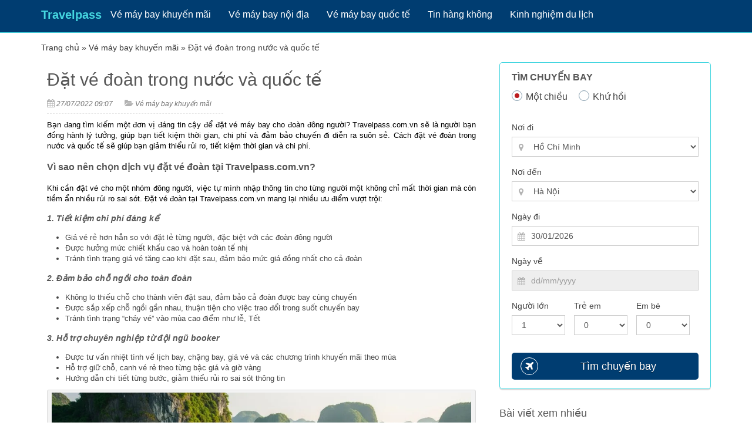

--- FILE ---
content_type: text/html; charset=UTF-8
request_url: https://travelpass.com.vn/dat-ve-doan/
body_size: 86096
content:
<!DOCTYPE html><html lang="vi"><head><meta http-equiv="Content-Type" content="text/html; charset=utf-8"/><meta name="viewport" content="width=device-width, initial-scale=1"><link rel="shortcut icon" href="https://travelpass.com.vn/assets/uploads/2016/11/favicon.png" type="image/x-icon"><link rel="icon" href="https://travelpass.com.vn/assets/uploads/2016/11/favicon.png" type="image/x-icon"><meta name="google-site-verification" content="gBsVYQEhYRkMgq2HXJqxCm6ntmTXC7VpZyEs6Z-H4HQ" /><meta name='robots' content='index, follow, max-image-preview:large, max-snippet:-1, max-video-preview:-1' /> <style media="all">.wp-pagenavi{float:right !important}
.post-editor{font-size:13px;line-height:18px}.post-editor p{margin-top:10px;margin-bottom:10px;text-align:justify;color:#000;font-size:13px}.post-editor div{margin:10px 0}.post-editor strong{font-weight:700}.post-editor ul{margin:10px 0 10px -9px}.post-editor ul li{list-style-type:disc}.post-editor blockquote{list-style-type:disc;margin:10px 30px}.post-editor img{width:auto;max-width:98%;height:auto;margin:auto}.post-editor table{width:97%;border-collapse:collapse;border:1px solid #ccc}.post-editor table td{padding:3px 5px;border:1px solid #ccc;text-align:justify;vertical-align:middle}.post-editor i,.post-editor em{font-style:italic}.post-editor h1,.post-editor h2,.post-editor h3,.post-editor h4,.post-editor h5,.post-editor h6{clear:both}.post-editor h1{font-weight:700;font-size:18px}.post-editor h2{font-weight:700;font-size:16px;padding:7px 0}.post-editor h3{font-weight:700;font-size:14px;padding:5px 0}.post-editor h4{font-weight:700;font-size:12px}.post-editor .tbl_bank,.post-editor .tbl_bank table{border:0}.post-editor .tbl_bank td{border:0}.post-editor .tbl_bank .tr-bank{border-top:1px solid #ccc}.post-editor .tbl_bank .td-bank-detail{padding:10px 0}.post-editor a:focus,.post-editor a:active,.post-editor a:hover{text-shadow:.2px 1px 1px hsla(0,0%,79%,.9);cursor:pointer}.post-editor sup,.post-editor sub{font-size:10px;height:0;line-height:1;position:relative;vertical-align:baseline}.post-editor sup{bottom:1ex}.post-editor sub{top:.5ex}.post-editor .alignleft{display:inline;float:left;margin-right:15px !important}.post-editor .alignright{display:inline;float:right;margin-left:15px !important}.post-editor .aligncenter{clear:both;display:block;margin-left:auto;margin-right:auto}.post-editor .editor-attachment{border:1px solid #ddd;padding:6px}.post-editor .wp-caption{border:1px solid #ddd;text-align:center;background-color:#f3f3f3;padding-top:4px;margin:10px 0;-webkit-border-radius:3px;border-radius:3px;text-align:center;max-width:100% !important}.post-editor .wp-caption.aligncenter{margin:10px auto}.post-editor .wp-caption p{margin-top:5px;margin-bottom:0}.post-editor .wp-caption img{display:inline-block;max-width:98% !important;border-color:#eee}.post-editor .wp-caption .wp-caption-text,.post-editor .wp-caption-dd{color:#666;font-size:12px;padding:0 4px 5px;position:relative;text-align:center;line-height:17px}.post-editor a:focus img[class*=wp-image-],.post-editor a:hover img[class*=wp-image-],.post-editor a:active img[class*=wp-image-]{background:#eee;border-color:#bbb}.post-editor .wp-caption a:focus img,.post-editor .wp-caption a:active img,.post-editor .wp-caption a:hover img{background:#fff;border-color:#ddd}#airrule .wghead{text-transform:uppercase;font-size:16px}
@charset "UTF-8";.wp-block-archives-dropdown label{display:block}.wp-block-avatar.aligncenter{text-align:center}.wp-block-audio{margin:0 0 1em}.wp-block-audio figcaption{margin-top:.5em;margin-bottom:1em}.wp-block-audio audio{width:100%;min-width:300px}.wp-block-button__link{color:#fff;background-color:#32373c;border-radius:9999px;box-shadow:none;cursor:pointer;display:inline-block;font-size:1.125em;padding:calc(.667em + 2px) calc(1.333em + 2px);text-align:center;text-decoration:none;word-break:break-word;box-sizing:border-box}.wp-block-button__link:active,.wp-block-button__link:focus,.wp-block-button__link:hover,.wp-block-button__link:visited{color:#fff}.wp-block-button__link.aligncenter{text-align:center}.wp-block-button__link.alignright{text-align:right}.wp-block-buttons>.wp-block-button.has-custom-width{max-width:none}.wp-block-buttons>.wp-block-button.has-custom-width .wp-block-button__link{width:100%}.wp-block-buttons>.wp-block-button.has-custom-font-size .wp-block-button__link{font-size:inherit}.wp-block-buttons>.wp-block-button.wp-block-button__width-25{width:calc(25% - var(--wp--style--block-gap, .5em)*0.75)}.wp-block-buttons>.wp-block-button.wp-block-button__width-50{width:calc(50% - var(--wp--style--block-gap, .5em)*0.5)}.wp-block-buttons>.wp-block-button.wp-block-button__width-75{width:calc(75% - var(--wp--style--block-gap, .5em)*0.25)}.wp-block-buttons>.wp-block-button.wp-block-button__width-100{width:100%;flex-basis:100%}.wp-block-buttons.is-vertical>.wp-block-button.wp-block-button__width-25{width:25%}.wp-block-buttons.is-vertical>.wp-block-button.wp-block-button__width-50{width:50%}.wp-block-buttons.is-vertical>.wp-block-button.wp-block-button__width-75{width:75%}.wp-block-button.is-style-squared,.wp-block-button__link.wp-block-button.is-style-squared{border-radius:0}.wp-block-button.no-border-radius,.wp-block-button__link.no-border-radius{border-radius:0!important}.is-style-outline>:where(.wp-block-button__link),:where(.wp-block-button__link).is-style-outline{border:2px solid;padding:.667em 1.333em}.is-style-outline>.wp-block-button__link:not(.has-text-color),.wp-block-button__link.is-style-outline:not(.has-text-color){color:currentColor}.is-style-outline>.wp-block-button__link:not(.has-background),.wp-block-button__link.is-style-outline:not(.has-background){background-color:transparent}.wp-block-buttons.is-vertical{flex-direction:column}.wp-block-buttons.is-vertical>.wp-block-button:last-child{margin-bottom:0}.wp-block-buttons>.wp-block-button{display:inline-block;margin:0}.wp-block-buttons.is-content-justification-left{justify-content:flex-start}.wp-block-buttons.is-content-justification-left.is-vertical{align-items:flex-start}.wp-block-buttons.is-content-justification-center{justify-content:center}.wp-block-buttons.is-content-justification-center.is-vertical{align-items:center}.wp-block-buttons.is-content-justification-right{justify-content:flex-end}.wp-block-buttons.is-content-justification-right.is-vertical{align-items:flex-end}.wp-block-buttons.is-content-justification-space-between{justify-content:space-between}.wp-block-buttons.aligncenter{text-align:center}.wp-block-buttons:not(.is-content-justification-space-between,.is-content-justification-right,.is-content-justification-left,.is-content-justification-center) .wp-block-button.aligncenter{margin-left:auto;margin-right:auto;width:100%}.wp-block-button.aligncenter,.wp-block-calendar{text-align:center}.wp-block-calendar tbody td,.wp-block-calendar th{padding:.25em;border:1px solid #ddd}.wp-block-calendar tfoot td{border:none}.wp-block-calendar table{width:100%;border-collapse:collapse}.wp-block-calendar table th{font-weight:400;background:#ddd}.wp-block-calendar a{text-decoration:underline}.wp-block-calendar table caption,.wp-block-calendar table tbody{color:#40464d}.wp-block-categories.alignleft{margin-right:2em}.wp-block-categories.alignright{margin-left:2em}.wp-block-code code{display:block;font-family:inherit;overflow-wrap:break-word;white-space:pre-wrap}.wp-block-columns{display:flex;margin-bottom:1.75em;box-sizing:border-box;flex-wrap:wrap!important;align-items:normal!important}@media (min-width:782px){.wp-block-columns{flex-wrap:nowrap!important}}.wp-block-columns.are-vertically-aligned-top{align-items:flex-start}.wp-block-columns.are-vertically-aligned-center{align-items:center}.wp-block-columns.are-vertically-aligned-bottom{align-items:flex-end}@media (max-width:781px){.wp-block-columns:not(.is-not-stacked-on-mobile)>.wp-block-column{flex-basis:100%!important}}@media (min-width:782px){.wp-block-columns:not(.is-not-stacked-on-mobile)>.wp-block-column{flex-basis:0;flex-grow:1}.wp-block-columns:not(.is-not-stacked-on-mobile)>.wp-block-column[style*=flex-basis]{flex-grow:0}}.wp-block-columns.is-not-stacked-on-mobile{flex-wrap:nowrap!important}.wp-block-columns.is-not-stacked-on-mobile>.wp-block-column{flex-basis:0;flex-grow:1}.wp-block-columns.is-not-stacked-on-mobile>.wp-block-column[style*=flex-basis]{flex-grow:0}:where(.wp-block-columns.has-background){padding:1.25em 2.375em}.wp-block-column{flex-grow:1;min-width:0;word-break:break-word;overflow-wrap:break-word}.wp-block-column.is-vertically-aligned-top{align-self:flex-start}.wp-block-column.is-vertically-aligned-center{align-self:center}.wp-block-column.is-vertically-aligned-bottom{align-self:flex-end}.wp-block-column.is-vertically-aligned-bottom,.wp-block-column.is-vertically-aligned-center,.wp-block-column.is-vertically-aligned-top{width:100%}.wp-block-comments-pagination>.wp-block-comments-pagination-next,.wp-block-comments-pagination>.wp-block-comments-pagination-numbers,.wp-block-comments-pagination>.wp-block-comments-pagination-previous{margin-right:.5em;margin-bottom:.5em}.wp-block-comments-pagination>.wp-block-comments-pagination-next:last-child,.wp-block-comments-pagination>.wp-block-comments-pagination-numbers:last-child,.wp-block-comments-pagination>.wp-block-comments-pagination-previous:last-child{margin-right:0}.wp-block-comments-pagination .wp-block-comments-pagination-previous-arrow{margin-right:1ch;display:inline-block}.wp-block-comments-pagination .wp-block-comments-pagination-previous-arrow:not(.is-arrow-chevron){transform:scaleX(1)}.wp-block-comments-pagination .wp-block-comments-pagination-next-arrow{margin-left:1ch;display:inline-block}.wp-block-comments-pagination .wp-block-comments-pagination-next-arrow:not(.is-arrow-chevron){transform:scaleX(1)}.wp-block-comments-pagination.aligncenter{justify-content:center}.wp-block-comment-template{margin-bottom:0;max-width:100%;list-style:none;padding:0}.wp-block-comment-template li{clear:both}.wp-block-comment-template ol{margin-bottom:0;max-width:100%;list-style:none;padding-left:2rem}.wp-block-cover,.wp-block-cover-image{position:relative;background-size:cover;background-position:50%;min-height:430px;width:100%;display:flex;justify-content:center;align-items:center;padding:1em;box-sizing:border-box}.wp-block-cover-image.has-parallax,.wp-block-cover.has-parallax{background-attachment:fixed}@supports (-webkit-touch-callout:inherit){.wp-block-cover-image.has-parallax,.wp-block-cover.has-parallax{background-attachment:scroll}}@media (prefers-reduced-motion:reduce){.wp-block-cover-image.has-parallax,.wp-block-cover.has-parallax{background-attachment:scroll}}.wp-block-cover-image.is-repeated,.wp-block-cover.is-repeated{background-repeat:repeat;background-size:auto}.wp-block-cover-image.has-background-dim:not([class*=-background-color]),.wp-block-cover-image .has-background-dim:not([class*=-background-color]),.wp-block-cover.has-background-dim:not([class*=-background-color]),.wp-block-cover .has-background-dim:not([class*=-background-color]){background-color:#000}.wp-block-cover-image .has-background-dim.has-background-gradient,.wp-block-cover .has-background-dim.has-background-gradient{background-color:transparent}.wp-block-cover-image.has-background-dim:before,.wp-block-cover.has-background-dim:before{content:"";background-color:inherit}.wp-block-cover-image.has-background-dim:not(.has-background-gradient):before,.wp-block-cover-image .wp-block-cover__background,.wp-block-cover-image .wp-block-cover__gradient-background,.wp-block-cover.has-background-dim:not(.has-background-gradient):before,.wp-block-cover .wp-block-cover__background,.wp-block-cover .wp-block-cover__gradient-background{position:absolute;top:0;left:0;bottom:0;right:0;z-index:1;opacity:.5}.wp-block-cover-image.has-background-dim.has-background-dim-10 .wp-block-cover__background,.wp-block-cover-image.has-background-dim.has-background-dim-10 .wp-block-cover__gradient-background,.wp-block-cover-image.has-background-dim.has-background-dim-10:not(.has-background-gradient):before,.wp-block-cover.has-background-dim.has-background-dim-10 .wp-block-cover__background,.wp-block-cover.has-background-dim.has-background-dim-10 .wp-block-cover__gradient-background,.wp-block-cover.has-background-dim.has-background-dim-10:not(.has-background-gradient):before{opacity:.1}.wp-block-cover-image.has-background-dim.has-background-dim-20 .wp-block-cover__background,.wp-block-cover-image.has-background-dim.has-background-dim-20 .wp-block-cover__gradient-background,.wp-block-cover-image.has-background-dim.has-background-dim-20:not(.has-background-gradient):before,.wp-block-cover.has-background-dim.has-background-dim-20 .wp-block-cover__background,.wp-block-cover.has-background-dim.has-background-dim-20 .wp-block-cover__gradient-background,.wp-block-cover.has-background-dim.has-background-dim-20:not(.has-background-gradient):before{opacity:.2}.wp-block-cover-image.has-background-dim.has-background-dim-30 .wp-block-cover__background,.wp-block-cover-image.has-background-dim.has-background-dim-30 .wp-block-cover__gradient-background,.wp-block-cover-image.has-background-dim.has-background-dim-30:not(.has-background-gradient):before,.wp-block-cover.has-background-dim.has-background-dim-30 .wp-block-cover__background,.wp-block-cover.has-background-dim.has-background-dim-30 .wp-block-cover__gradient-background,.wp-block-cover.has-background-dim.has-background-dim-30:not(.has-background-gradient):before{opacity:.3}.wp-block-cover-image.has-background-dim.has-background-dim-40 .wp-block-cover__background,.wp-block-cover-image.has-background-dim.has-background-dim-40 .wp-block-cover__gradient-background,.wp-block-cover-image.has-background-dim.has-background-dim-40:not(.has-background-gradient):before,.wp-block-cover.has-background-dim.has-background-dim-40 .wp-block-cover__background,.wp-block-cover.has-background-dim.has-background-dim-40 .wp-block-cover__gradient-background,.wp-block-cover.has-background-dim.has-background-dim-40:not(.has-background-gradient):before{opacity:.4}.wp-block-cover-image.has-background-dim.has-background-dim-50 .wp-block-cover__background,.wp-block-cover-image.has-background-dim.has-background-dim-50 .wp-block-cover__gradient-background,.wp-block-cover-image.has-background-dim.has-background-dim-50:not(.has-background-gradient):before,.wp-block-cover.has-background-dim.has-background-dim-50 .wp-block-cover__background,.wp-block-cover.has-background-dim.has-background-dim-50 .wp-block-cover__gradient-background,.wp-block-cover.has-background-dim.has-background-dim-50:not(.has-background-gradient):before{opacity:.5}.wp-block-cover-image.has-background-dim.has-background-dim-60 .wp-block-cover__background,.wp-block-cover-image.has-background-dim.has-background-dim-60 .wp-block-cover__gradient-background,.wp-block-cover-image.has-background-dim.has-background-dim-60:not(.has-background-gradient):before,.wp-block-cover.has-background-dim.has-background-dim-60 .wp-block-cover__background,.wp-block-cover.has-background-dim.has-background-dim-60 .wp-block-cover__gradient-background,.wp-block-cover.has-background-dim.has-background-dim-60:not(.has-background-gradient):before{opacity:.6}.wp-block-cover-image.has-background-dim.has-background-dim-70 .wp-block-cover__background,.wp-block-cover-image.has-background-dim.has-background-dim-70 .wp-block-cover__gradient-background,.wp-block-cover-image.has-background-dim.has-background-dim-70:not(.has-background-gradient):before,.wp-block-cover.has-background-dim.has-background-dim-70 .wp-block-cover__background,.wp-block-cover.has-background-dim.has-background-dim-70 .wp-block-cover__gradient-background,.wp-block-cover.has-background-dim.has-background-dim-70:not(.has-background-gradient):before{opacity:.7}.wp-block-cover-image.has-background-dim.has-background-dim-80 .wp-block-cover__background,.wp-block-cover-image.has-background-dim.has-background-dim-80 .wp-block-cover__gradient-background,.wp-block-cover-image.has-background-dim.has-background-dim-80:not(.has-background-gradient):before,.wp-block-cover.has-background-dim.has-background-dim-80 .wp-block-cover__background,.wp-block-cover.has-background-dim.has-background-dim-80 .wp-block-cover__gradient-background,.wp-block-cover.has-background-dim.has-background-dim-80:not(.has-background-gradient):before{opacity:.8}.wp-block-cover-image.has-background-dim.has-background-dim-90 .wp-block-cover__background,.wp-block-cover-image.has-background-dim.has-background-dim-90 .wp-block-cover__gradient-background,.wp-block-cover-image.has-background-dim.has-background-dim-90:not(.has-background-gradient):before,.wp-block-cover.has-background-dim.has-background-dim-90 .wp-block-cover__background,.wp-block-cover.has-background-dim.has-background-dim-90 .wp-block-cover__gradient-background,.wp-block-cover.has-background-dim.has-background-dim-90:not(.has-background-gradient):before{opacity:.9}.wp-block-cover-image.has-background-dim.has-background-dim-100 .wp-block-cover__background,.wp-block-cover-image.has-background-dim.has-background-dim-100 .wp-block-cover__gradient-background,.wp-block-cover-image.has-background-dim.has-background-dim-100:not(.has-background-gradient):before,.wp-block-cover.has-background-dim.has-background-dim-100 .wp-block-cover__background,.wp-block-cover.has-background-dim.has-background-dim-100 .wp-block-cover__gradient-background,.wp-block-cover.has-background-dim.has-background-dim-100:not(.has-background-gradient):before{opacity:1}.wp-block-cover-image .wp-block-cover__background.has-background-dim.has-background-dim-0,.wp-block-cover-image .wp-block-cover__gradient-background.has-background-dim.has-background-dim-0,.wp-block-cover .wp-block-cover__background.has-background-dim.has-background-dim-0,.wp-block-cover .wp-block-cover__gradient-background.has-background-dim.has-background-dim-0{opacity:0}.wp-block-cover-image .wp-block-cover__background.has-background-dim.has-background-dim-10,.wp-block-cover-image .wp-block-cover__gradient-background.has-background-dim.has-background-dim-10,.wp-block-cover .wp-block-cover__background.has-background-dim.has-background-dim-10,.wp-block-cover .wp-block-cover__gradient-background.has-background-dim.has-background-dim-10{opacity:.1}.wp-block-cover-image .wp-block-cover__background.has-background-dim.has-background-dim-20,.wp-block-cover-image .wp-block-cover__gradient-background.has-background-dim.has-background-dim-20,.wp-block-cover .wp-block-cover__background.has-background-dim.has-background-dim-20,.wp-block-cover .wp-block-cover__gradient-background.has-background-dim.has-background-dim-20{opacity:.2}.wp-block-cover-image .wp-block-cover__background.has-background-dim.has-background-dim-30,.wp-block-cover-image .wp-block-cover__gradient-background.has-background-dim.has-background-dim-30,.wp-block-cover .wp-block-cover__background.has-background-dim.has-background-dim-30,.wp-block-cover .wp-block-cover__gradient-background.has-background-dim.has-background-dim-30{opacity:.3}.wp-block-cover-image .wp-block-cover__background.has-background-dim.has-background-dim-40,.wp-block-cover-image .wp-block-cover__gradient-background.has-background-dim.has-background-dim-40,.wp-block-cover .wp-block-cover__background.has-background-dim.has-background-dim-40,.wp-block-cover .wp-block-cover__gradient-background.has-background-dim.has-background-dim-40{opacity:.4}.wp-block-cover-image .wp-block-cover__background.has-background-dim.has-background-dim-50,.wp-block-cover-image .wp-block-cover__gradient-background.has-background-dim.has-background-dim-50,.wp-block-cover .wp-block-cover__background.has-background-dim.has-background-dim-50,.wp-block-cover .wp-block-cover__gradient-background.has-background-dim.has-background-dim-50{opacity:.5}.wp-block-cover-image .wp-block-cover__background.has-background-dim.has-background-dim-60,.wp-block-cover-image .wp-block-cover__gradient-background.has-background-dim.has-background-dim-60,.wp-block-cover .wp-block-cover__background.has-background-dim.has-background-dim-60,.wp-block-cover .wp-block-cover__gradient-background.has-background-dim.has-background-dim-60{opacity:.6}.wp-block-cover-image .wp-block-cover__background.has-background-dim.has-background-dim-70,.wp-block-cover-image .wp-block-cover__gradient-background.has-background-dim.has-background-dim-70,.wp-block-cover .wp-block-cover__background.has-background-dim.has-background-dim-70,.wp-block-cover .wp-block-cover__gradient-background.has-background-dim.has-background-dim-70{opacity:.7}.wp-block-cover-image .wp-block-cover__background.has-background-dim.has-background-dim-80,.wp-block-cover-image .wp-block-cover__gradient-background.has-background-dim.has-background-dim-80,.wp-block-cover .wp-block-cover__background.has-background-dim.has-background-dim-80,.wp-block-cover .wp-block-cover__gradient-background.has-background-dim.has-background-dim-80{opacity:.8}.wp-block-cover-image .wp-block-cover__background.has-background-dim.has-background-dim-90,.wp-block-cover-image .wp-block-cover__gradient-background.has-background-dim.has-background-dim-90,.wp-block-cover .wp-block-cover__background.has-background-dim.has-background-dim-90,.wp-block-cover .wp-block-cover__gradient-background.has-background-dim.has-background-dim-90{opacity:.9}.wp-block-cover-image .wp-block-cover__background.has-background-dim.has-background-dim-100,.wp-block-cover-image .wp-block-cover__gradient-background.has-background-dim.has-background-dim-100,.wp-block-cover .wp-block-cover__background.has-background-dim.has-background-dim-100,.wp-block-cover .wp-block-cover__gradient-background.has-background-dim.has-background-dim-100{opacity:1}.wp-block-cover-image .block-library-cover__padding-visualizer,.wp-block-cover .block-library-cover__padding-visualizer{z-index:2}.wp-block-cover-image.alignleft,.wp-block-cover-image.alignright,.wp-block-cover.alignleft,.wp-block-cover.alignright{max-width:420px;width:100%}.wp-block-cover-image:after,.wp-block-cover:after{display:block;content:"";font-size:0;min-height:inherit}@supports (position:sticky){.wp-block-cover-image:after,.wp-block-cover:after{content:none}}.wp-block-cover-image.aligncenter,.wp-block-cover-image.alignleft,.wp-block-cover-image.alignright,.wp-block-cover.aligncenter,.wp-block-cover.alignleft,.wp-block-cover.alignright{display:flex}.wp-block-cover-image .wp-block-cover__inner-container,.wp-block-cover .wp-block-cover__inner-container{width:100%;z-index:1;color:#fff}.wp-block-cover-image.is-light .wp-block-cover__inner-container,.wp-block-cover.is-light .wp-block-cover__inner-container{color:#000}.wp-block-cover-image h1:not(.has-text-color),.wp-block-cover-image h2:not(.has-text-color),.wp-block-cover-image h3:not(.has-text-color),.wp-block-cover-image h4:not(.has-text-color),.wp-block-cover-image h5:not(.has-text-color),.wp-block-cover-image h6:not(.has-text-color),.wp-block-cover-image p:not(.has-text-color),.wp-block-cover h1:not(.has-text-color),.wp-block-cover h2:not(.has-text-color),.wp-block-cover h3:not(.has-text-color),.wp-block-cover h4:not(.has-text-color),.wp-block-cover h5:not(.has-text-color),.wp-block-cover h6:not(.has-text-color),.wp-block-cover p:not(.has-text-color){color:inherit}.wp-block-cover-image.is-position-top-left,.wp-block-cover.is-position-top-left{align-items:flex-start;justify-content:flex-start}.wp-block-cover-image.is-position-top-center,.wp-block-cover.is-position-top-center{align-items:flex-start;justify-content:center}.wp-block-cover-image.is-position-top-right,.wp-block-cover.is-position-top-right{align-items:flex-start;justify-content:flex-end}.wp-block-cover-image.is-position-center-left,.wp-block-cover.is-position-center-left{align-items:center;justify-content:flex-start}.wp-block-cover-image.is-position-center-center,.wp-block-cover.is-position-center-center{align-items:center;justify-content:center}.wp-block-cover-image.is-position-center-right,.wp-block-cover.is-position-center-right{align-items:center;justify-content:flex-end}.wp-block-cover-image.is-position-bottom-left,.wp-block-cover.is-position-bottom-left{align-items:flex-end;justify-content:flex-start}.wp-block-cover-image.is-position-bottom-center,.wp-block-cover.is-position-bottom-center{align-items:flex-end;justify-content:center}.wp-block-cover-image.is-position-bottom-right,.wp-block-cover.is-position-bottom-right{align-items:flex-end;justify-content:flex-end}.wp-block-cover-image.has-custom-content-position.has-custom-content-position .wp-block-cover__inner-container,.wp-block-cover.has-custom-content-position.has-custom-content-position .wp-block-cover__inner-container{margin:0;width:auto}.wp-block-cover-image img.wp-block-cover__image-background,.wp-block-cover-image video.wp-block-cover__video-background,.wp-block-cover img.wp-block-cover__image-background,.wp-block-cover video.wp-block-cover__video-background{position:absolute;top:0;left:0;right:0;bottom:0;margin:0;padding:0;width:100%;height:100%;max-width:none;max-height:none;-o-object-fit:cover;object-fit:cover;outline:none;border:none;box-shadow:none}.wp-block-cover__image-background,.wp-block-cover__video-background{z-index:0}.wp-block-cover-image-text,.wp-block-cover-image-text a,.wp-block-cover-image-text a:active,.wp-block-cover-image-text a:focus,.wp-block-cover-image-text a:hover,.wp-block-cover-text,.wp-block-cover-text a,.wp-block-cover-text a:active,.wp-block-cover-text a:focus,.wp-block-cover-text a:hover,section.wp-block-cover-image h2,section.wp-block-cover-image h2 a,section.wp-block-cover-image h2 a:active,section.wp-block-cover-image h2 a:focus,section.wp-block-cover-image h2 a:hover{color:#fff}.wp-block-cover-image .wp-block-cover.has-left-content{justify-content:flex-start}.wp-block-cover-image .wp-block-cover.has-right-content{justify-content:flex-end}.wp-block-cover-image.has-left-content .wp-block-cover-image-text,.wp-block-cover.has-left-content .wp-block-cover-text,section.wp-block-cover-image.has-left-content>h2{margin-left:0;text-align:left}.wp-block-cover-image.has-right-content .wp-block-cover-image-text,.wp-block-cover.has-right-content .wp-block-cover-text,section.wp-block-cover-image.has-right-content>h2{margin-right:0;text-align:right}.wp-block-cover-image .wp-block-cover-image-text,.wp-block-cover .wp-block-cover-text,section.wp-block-cover-image>h2{font-size:2em;line-height:1.25;z-index:1;margin-bottom:0;max-width:840px;padding:.44em;text-align:center}.wp-block-embed.alignleft,.wp-block-embed.alignright,.wp-block[data-align=left]>[data-type="core/embed"],.wp-block[data-align=right]>[data-type="core/embed"]{max-width:360px;width:100%}.wp-block-embed.alignleft .wp-block-embed__wrapper,.wp-block-embed.alignright .wp-block-embed__wrapper,.wp-block[data-align=left]>[data-type="core/embed"] .wp-block-embed__wrapper,.wp-block[data-align=right]>[data-type="core/embed"] .wp-block-embed__wrapper{min-width:280px}.wp-block-cover .wp-block-embed{min-width:320px;min-height:240px}.wp-block-embed{margin:0 0 1em;overflow-wrap:break-word}.wp-block-embed figcaption{margin-top:.5em;margin-bottom:1em}.wp-block-embed iframe{max-width:100%}.wp-block-embed__wrapper{position:relative}.wp-embed-responsive .wp-has-aspect-ratio .wp-block-embed__wrapper:before{content:"";display:block;padding-top:50%}.wp-embed-responsive .wp-has-aspect-ratio iframe{position:absolute;top:0;right:0;bottom:0;left:0;height:100%;width:100%}.wp-embed-responsive .wp-embed-aspect-21-9 .wp-block-embed__wrapper:before{padding-top:42.85%}.wp-embed-responsive .wp-embed-aspect-18-9 .wp-block-embed__wrapper:before{padding-top:50%}.wp-embed-responsive .wp-embed-aspect-16-9 .wp-block-embed__wrapper:before{padding-top:56.25%}.wp-embed-responsive .wp-embed-aspect-4-3 .wp-block-embed__wrapper:before{padding-top:75%}.wp-embed-responsive .wp-embed-aspect-1-1 .wp-block-embed__wrapper:before{padding-top:100%}.wp-embed-responsive .wp-embed-aspect-9-16 .wp-block-embed__wrapper:before{padding-top:177.77%}.wp-embed-responsive .wp-embed-aspect-1-2 .wp-block-embed__wrapper:before{padding-top:200%}.wp-block-file{margin-bottom:1.5em}.wp-block-file.aligncenter{text-align:center}.wp-block-file.alignright{text-align:right}.wp-block-file .wp-block-file__embed{margin-bottom:1em}.wp-block-file .wp-block-file__button{background:#32373c;border-radius:2em;color:#fff;font-size:.8em;padding:.5em 1em}.wp-block-file a.wp-block-file__button{text-decoration:none}.wp-block-file a.wp-block-file__button:active,.wp-block-file a.wp-block-file__button:focus,.wp-block-file a.wp-block-file__button:hover,.wp-block-file a.wp-block-file__button:visited{box-shadow:none;color:#fff;opacity:.85;text-decoration:none}.wp-block-file *+.wp-block-file__button{margin-left:.75em}.blocks-gallery-grid:not(.has-nested-images),.wp-block-gallery:not(.has-nested-images){display:flex;flex-wrap:wrap;list-style-type:none;padding:0;margin:0}.blocks-gallery-grid:not(.has-nested-images) .blocks-gallery-image,.blocks-gallery-grid:not(.has-nested-images) .blocks-gallery-item,.wp-block-gallery:not(.has-nested-images) .blocks-gallery-image,.wp-block-gallery:not(.has-nested-images) .blocks-gallery-item{margin:0 1em 1em 0;display:flex;flex-grow:1;flex-direction:column;justify-content:center;position:relative;width:calc(50% - 1em)}.blocks-gallery-grid:not(.has-nested-images) .blocks-gallery-image:nth-of-type(2n),.blocks-gallery-grid:not(.has-nested-images) .blocks-gallery-item:nth-of-type(2n),.wp-block-gallery:not(.has-nested-images) .blocks-gallery-image:nth-of-type(2n),.wp-block-gallery:not(.has-nested-images) .blocks-gallery-item:nth-of-type(2n){margin-right:0}.blocks-gallery-grid:not(.has-nested-images) .blocks-gallery-image figure,.blocks-gallery-grid:not(.has-nested-images) .blocks-gallery-item figure,.wp-block-gallery:not(.has-nested-images) .blocks-gallery-image figure,.wp-block-gallery:not(.has-nested-images) .blocks-gallery-item figure{margin:0;height:100%;display:flex;align-items:flex-end;justify-content:flex-start}.blocks-gallery-grid:not(.has-nested-images) .blocks-gallery-image img,.blocks-gallery-grid:not(.has-nested-images) .blocks-gallery-item img,.wp-block-gallery:not(.has-nested-images) .blocks-gallery-image img,.wp-block-gallery:not(.has-nested-images) .blocks-gallery-item img{display:block;max-width:100%;height:auto;width:auto}.blocks-gallery-grid:not(.has-nested-images) .blocks-gallery-image figcaption,.blocks-gallery-grid:not(.has-nested-images) .blocks-gallery-item figcaption,.wp-block-gallery:not(.has-nested-images) .blocks-gallery-image figcaption,.wp-block-gallery:not(.has-nested-images) .blocks-gallery-item figcaption{position:absolute;bottom:0;width:100%;max-height:100%;overflow:auto;padding:3em .77em .7em;color:#fff;text-align:center;font-size:.8em;background:linear-gradient(0deg,rgba(0,0,0,.7),rgba(0,0,0,.3) 70%,transparent);box-sizing:border-box;margin:0;z-index:2}.blocks-gallery-grid:not(.has-nested-images) .blocks-gallery-image figcaption img,.blocks-gallery-grid:not(.has-nested-images) .blocks-gallery-item figcaption img,.wp-block-gallery:not(.has-nested-images) .blocks-gallery-image figcaption img,.wp-block-gallery:not(.has-nested-images) .blocks-gallery-item figcaption img{display:inline}.blocks-gallery-grid:not(.has-nested-images) figcaption,.wp-block-gallery:not(.has-nested-images) figcaption{flex-grow:1}.blocks-gallery-grid:not(.has-nested-images).is-cropped .blocks-gallery-image a,.blocks-gallery-grid:not(.has-nested-images).is-cropped .blocks-gallery-image img,.blocks-gallery-grid:not(.has-nested-images).is-cropped .blocks-gallery-item a,.blocks-gallery-grid:not(.has-nested-images).is-cropped .blocks-gallery-item img,.wp-block-gallery:not(.has-nested-images).is-cropped .blocks-gallery-image a,.wp-block-gallery:not(.has-nested-images).is-cropped .blocks-gallery-image img,.wp-block-gallery:not(.has-nested-images).is-cropped .blocks-gallery-item a,.wp-block-gallery:not(.has-nested-images).is-cropped .blocks-gallery-item img{width:100%;height:100%;flex:1;-o-object-fit:cover;object-fit:cover}.blocks-gallery-grid:not(.has-nested-images).columns-1 .blocks-gallery-image,.blocks-gallery-grid:not(.has-nested-images).columns-1 .blocks-gallery-item,.wp-block-gallery:not(.has-nested-images).columns-1 .blocks-gallery-image,.wp-block-gallery:not(.has-nested-images).columns-1 .blocks-gallery-item{width:100%;margin-right:0}@media (min-width:600px){.blocks-gallery-grid:not(.has-nested-images).columns-3 .blocks-gallery-image,.blocks-gallery-grid:not(.has-nested-images).columns-3 .blocks-gallery-item,.wp-block-gallery:not(.has-nested-images).columns-3 .blocks-gallery-image,.wp-block-gallery:not(.has-nested-images).columns-3 .blocks-gallery-item{width:calc(33.33333% - .66667em);margin-right:1em}.blocks-gallery-grid:not(.has-nested-images).columns-4 .blocks-gallery-image,.blocks-gallery-grid:not(.has-nested-images).columns-4 .blocks-gallery-item,.wp-block-gallery:not(.has-nested-images).columns-4 .blocks-gallery-image,.wp-block-gallery:not(.has-nested-images).columns-4 .blocks-gallery-item{width:calc(25% - .75em);margin-right:1em}.blocks-gallery-grid:not(.has-nested-images).columns-5 .blocks-gallery-image,.blocks-gallery-grid:not(.has-nested-images).columns-5 .blocks-gallery-item,.wp-block-gallery:not(.has-nested-images).columns-5 .blocks-gallery-image,.wp-block-gallery:not(.has-nested-images).columns-5 .blocks-gallery-item{width:calc(20% - .8em);margin-right:1em}.blocks-gallery-grid:not(.has-nested-images).columns-6 .blocks-gallery-image,.blocks-gallery-grid:not(.has-nested-images).columns-6 .blocks-gallery-item,.wp-block-gallery:not(.has-nested-images).columns-6 .blocks-gallery-image,.wp-block-gallery:not(.has-nested-images).columns-6 .blocks-gallery-item{width:calc(16.66667% - .83333em);margin-right:1em}.blocks-gallery-grid:not(.has-nested-images).columns-7 .blocks-gallery-image,.blocks-gallery-grid:not(.has-nested-images).columns-7 .blocks-gallery-item,.wp-block-gallery:not(.has-nested-images).columns-7 .blocks-gallery-image,.wp-block-gallery:not(.has-nested-images).columns-7 .blocks-gallery-item{width:calc(14.28571% - .85714em);margin-right:1em}.blocks-gallery-grid:not(.has-nested-images).columns-8 .blocks-gallery-image,.blocks-gallery-grid:not(.has-nested-images).columns-8 .blocks-gallery-item,.wp-block-gallery:not(.has-nested-images).columns-8 .blocks-gallery-image,.wp-block-gallery:not(.has-nested-images).columns-8 .blocks-gallery-item{width:calc(12.5% - .875em);margin-right:1em}.blocks-gallery-grid:not(.has-nested-images).columns-1 .blocks-gallery-image:nth-of-type(1n),.blocks-gallery-grid:not(.has-nested-images).columns-1 .blocks-gallery-item:nth-of-type(1n),.blocks-gallery-grid:not(.has-nested-images).columns-2 .blocks-gallery-image:nth-of-type(2n),.blocks-gallery-grid:not(.has-nested-images).columns-2 .blocks-gallery-item:nth-of-type(2n),.blocks-gallery-grid:not(.has-nested-images).columns-3 .blocks-gallery-image:nth-of-type(3n),.blocks-gallery-grid:not(.has-nested-images).columns-3 .blocks-gallery-item:nth-of-type(3n),.blocks-gallery-grid:not(.has-nested-images).columns-4 .blocks-gallery-image:nth-of-type(4n),.blocks-gallery-grid:not(.has-nested-images).columns-4 .blocks-gallery-item:nth-of-type(4n),.blocks-gallery-grid:not(.has-nested-images).columns-5 .blocks-gallery-image:nth-of-type(5n),.blocks-gallery-grid:not(.has-nested-images).columns-5 .blocks-gallery-item:nth-of-type(5n),.blocks-gallery-grid:not(.has-nested-images).columns-6 .blocks-gallery-image:nth-of-type(6n),.blocks-gallery-grid:not(.has-nested-images).columns-6 .blocks-gallery-item:nth-of-type(6n),.blocks-gallery-grid:not(.has-nested-images).columns-7 .blocks-gallery-image:nth-of-type(7n),.blocks-gallery-grid:not(.has-nested-images).columns-7 .blocks-gallery-item:nth-of-type(7n),.blocks-gallery-grid:not(.has-nested-images).columns-8 .blocks-gallery-image:nth-of-type(8n),.blocks-gallery-grid:not(.has-nested-images).columns-8 .blocks-gallery-item:nth-of-type(8n),.wp-block-gallery:not(.has-nested-images).columns-1 .blocks-gallery-image:nth-of-type(1n),.wp-block-gallery:not(.has-nested-images).columns-1 .blocks-gallery-item:nth-of-type(1n),.wp-block-gallery:not(.has-nested-images).columns-2 .blocks-gallery-image:nth-of-type(2n),.wp-block-gallery:not(.has-nested-images).columns-2 .blocks-gallery-item:nth-of-type(2n),.wp-block-gallery:not(.has-nested-images).columns-3 .blocks-gallery-image:nth-of-type(3n),.wp-block-gallery:not(.has-nested-images).columns-3 .blocks-gallery-item:nth-of-type(3n),.wp-block-gallery:not(.has-nested-images).columns-4 .blocks-gallery-image:nth-of-type(4n),.wp-block-gallery:not(.has-nested-images).columns-4 .blocks-gallery-item:nth-of-type(4n),.wp-block-gallery:not(.has-nested-images).columns-5 .blocks-gallery-image:nth-of-type(5n),.wp-block-gallery:not(.has-nested-images).columns-5 .blocks-gallery-item:nth-of-type(5n),.wp-block-gallery:not(.has-nested-images).columns-6 .blocks-gallery-image:nth-of-type(6n),.wp-block-gallery:not(.has-nested-images).columns-6 .blocks-gallery-item:nth-of-type(6n),.wp-block-gallery:not(.has-nested-images).columns-7 .blocks-gallery-image:nth-of-type(7n),.wp-block-gallery:not(.has-nested-images).columns-7 .blocks-gallery-item:nth-of-type(7n),.wp-block-gallery:not(.has-nested-images).columns-8 .blocks-gallery-image:nth-of-type(8n),.wp-block-gallery:not(.has-nested-images).columns-8 .blocks-gallery-item:nth-of-type(8n){margin-right:0}}.blocks-gallery-grid:not(.has-nested-images) .blocks-gallery-image:last-child,.blocks-gallery-grid:not(.has-nested-images) .blocks-gallery-item:last-child,.wp-block-gallery:not(.has-nested-images) .blocks-gallery-image:last-child,.wp-block-gallery:not(.has-nested-images) .blocks-gallery-item:last-child{margin-right:0}.blocks-gallery-grid:not(.has-nested-images).alignleft,.blocks-gallery-grid:not(.has-nested-images).alignright,.wp-block-gallery:not(.has-nested-images).alignleft,.wp-block-gallery:not(.has-nested-images).alignright{max-width:420px;width:100%}.blocks-gallery-grid:not(.has-nested-images).aligncenter .blocks-gallery-item figure,.wp-block-gallery:not(.has-nested-images).aligncenter .blocks-gallery-item figure{justify-content:center}.wp-block-gallery:not(.is-cropped) .blocks-gallery-item{align-self:flex-start}figure.wp-block-gallery.has-nested-images{align-items:normal}.wp-block-gallery.has-nested-images figure.wp-block-image:not(#individual-image){width:calc(50% - var(--wp--style--unstable-gallery-gap, 16px)/2);margin:0}.wp-block-gallery.has-nested-images figure.wp-block-image{display:flex;flex-grow:1;justify-content:center;position:relative;flex-direction:column;max-width:100%}.wp-block-gallery.has-nested-images figure.wp-block-image>a,.wp-block-gallery.has-nested-images figure.wp-block-image>div{margin:0;flex-direction:column;flex-grow:1}.wp-block-gallery.has-nested-images figure.wp-block-image img{display:block;height:auto;max-width:100%!important;width:auto}.wp-block-gallery.has-nested-images figure.wp-block-image figcaption{background:linear-gradient(0deg,rgba(0,0,0,.7),rgba(0,0,0,.3) 70%,transparent);bottom:0;color:#fff;font-size:13px;left:0;margin-bottom:0;max-height:60%;overflow:auto;padding:0 8px 8px;position:absolute;text-align:center;width:100%;box-sizing:border-box}.wp-block-gallery.has-nested-images figure.wp-block-image figcaption img{display:inline}.wp-block-gallery.has-nested-images figure.wp-block-image figcaption a{color:inherit}.wp-block-gallery.has-nested-images figure.wp-block-image.is-style-rounded>a,.wp-block-gallery.has-nested-images figure.wp-block-image.is-style-rounded>div{flex:1 1 auto}.wp-block-gallery.has-nested-images figure.wp-block-image.is-style-rounded figcaption{flex:initial;background:none;color:inherit;margin:0;padding:10px 10px 9px;position:relative}.wp-block-gallery.has-nested-images figcaption{flex-grow:1;flex-basis:100%;text-align:center}.wp-block-gallery.has-nested-images:not(.is-cropped) figure.wp-block-image:not(#individual-image){margin-top:0;margin-bottom:auto}.wp-block-gallery.has-nested-images.is-cropped figure.wp-block-image:not(#individual-image){align-self:inherit}.wp-block-gallery.has-nested-images.is-cropped figure.wp-block-image:not(#individual-image)>a,.wp-block-gallery.has-nested-images.is-cropped figure.wp-block-image:not(#individual-image)>div:not(.components-drop-zone){display:flex}.wp-block-gallery.has-nested-images.is-cropped figure.wp-block-image:not(#individual-image) a,.wp-block-gallery.has-nested-images.is-cropped figure.wp-block-image:not(#individual-image) img{width:100%;flex:1 0 0%;height:100%;-o-object-fit:cover;object-fit:cover}.wp-block-gallery.has-nested-images.columns-1 figure.wp-block-image:not(#individual-image){width:100%}@media (min-width:600px){.wp-block-gallery.has-nested-images.columns-3 figure.wp-block-image:not(#individual-image){width:calc(33.33333% - var(--wp--style--unstable-gallery-gap, 16px)*0.66667)}.wp-block-gallery.has-nested-images.columns-4 figure.wp-block-image:not(#individual-image){width:calc(25% - var(--wp--style--unstable-gallery-gap, 16px)*0.75)}.wp-block-gallery.has-nested-images.columns-5 figure.wp-block-image:not(#individual-image){width:calc(20% - var(--wp--style--unstable-gallery-gap, 16px)*0.8)}.wp-block-gallery.has-nested-images.columns-6 figure.wp-block-image:not(#individual-image){width:calc(16.66667% - var(--wp--style--unstable-gallery-gap, 16px)*0.83333)}.wp-block-gallery.has-nested-images.columns-7 figure.wp-block-image:not(#individual-image){width:calc(14.28571% - var(--wp--style--unstable-gallery-gap, 16px)*0.85714)}.wp-block-gallery.has-nested-images.columns-8 figure.wp-block-image:not(#individual-image){width:calc(12.5% - var(--wp--style--unstable-gallery-gap, 16px)*0.875)}.wp-block-gallery.has-nested-images.columns-default figure.wp-block-image:not(#individual-image){width:calc(33.33% - var(--wp--style--unstable-gallery-gap, 16px)*0.66667)}.wp-block-gallery.has-nested-images.columns-default figure.wp-block-image:not(#individual-image):first-child:nth-last-child(2),.wp-block-gallery.has-nested-images.columns-default figure.wp-block-image:not(#individual-image):first-child:nth-last-child(2)~figure.wp-block-image:not(#individual-image){width:calc(50% - var(--wp--style--unstable-gallery-gap, 16px)*0.5)}.wp-block-gallery.has-nested-images.columns-default figure.wp-block-image:not(#individual-image):first-child:last-child{width:100%}}.wp-block-gallery.has-nested-images.alignleft,.wp-block-gallery.has-nested-images.alignright{max-width:420px;width:100%}.wp-block-gallery.has-nested-images.aligncenter{justify-content:center}.wp-block-group{box-sizing:border-box}h1.has-background,h2.has-background,h3.has-background,h4.has-background,h5.has-background,h6.has-background{padding:1.25em 2.375em}.wp-block-image{margin:0 0 1em}.wp-block-image img{height:auto;max-width:100%;vertical-align:bottom}.wp-block-image:not(.is-style-rounded)>a,.wp-block-image:not(.is-style-rounded) img{border-radius:inherit}.wp-block-image.aligncenter{text-align:center}.wp-block-image.alignfull img,.wp-block-image.alignwide img{height:auto;width:100%}.wp-block-image.aligncenter,.wp-block-image .aligncenter,.wp-block-image.alignleft,.wp-block-image .alignleft,.wp-block-image.alignright,.wp-block-image .alignright{display:table}.wp-block-image.aligncenter>figcaption,.wp-block-image .aligncenter>figcaption,.wp-block-image.alignleft>figcaption,.wp-block-image .alignleft>figcaption,.wp-block-image.alignright>figcaption,.wp-block-image .alignright>figcaption{display:table-caption;caption-side:bottom}.wp-block-image .alignleft{float:left;margin:.5em 1em .5em 0}.wp-block-image .alignright{float:right;margin:.5em 0 .5em 1em}.wp-block-image .aligncenter{margin-left:auto;margin-right:auto}.wp-block-image figcaption{margin-top:.5em;margin-bottom:1em}.wp-block-image.is-style-circle-mask img,.wp-block-image.is-style-rounded img,.wp-block-image .is-style-rounded img{border-radius:9999px}@supports ((-webkit-mask-image:none) or (mask-image:none)) or (-webkit-mask-image:none){.wp-block-image.is-style-circle-mask img{-webkit-mask-image:url('data:image/svg+xml;utf8,<svg viewBox="0 0 100 100" xmlns="http://www.w3.org/2000/svg"><circle cx="50" cy="50" r="50"/></svg>');mask-image:url('data:image/svg+xml;utf8,<svg viewBox="0 0 100 100" xmlns="http://www.w3.org/2000/svg"><circle cx="50" cy="50" r="50"/></svg>');mask-mode:alpha;-webkit-mask-repeat:no-repeat;mask-repeat:no-repeat;-webkit-mask-size:contain;mask-size:contain;-webkit-mask-position:center;mask-position:center;border-radius:0}}.wp-block-image figure{margin:0}ol.wp-block-latest-comments{margin-left:0}.wp-block-latest-comments .wp-block-latest-comments{padding-left:0}.wp-block-latest-comments__comment{line-height:1.1;list-style:none;margin-bottom:1em}.has-avatars .wp-block-latest-comments__comment{min-height:2.25em;list-style:none}.has-avatars .wp-block-latest-comments__comment .wp-block-latest-comments__comment-excerpt,.has-avatars .wp-block-latest-comments__comment .wp-block-latest-comments__comment-meta{margin-left:3.25em}.has-dates .wp-block-latest-comments__comment,.has-excerpts .wp-block-latest-comments__comment{line-height:1.5}.wp-block-latest-comments__comment-excerpt p{font-size:.875em;line-height:1.8;margin:.36em 0 1.4em}.wp-block-latest-comments__comment-date{display:block;font-size:.75em}.wp-block-latest-comments .avatar,.wp-block-latest-comments__comment-avatar{border-radius:1.5em;display:block;float:left;height:2.5em;margin-right:.75em;width:2.5em}.wp-block-latest-posts.alignleft{margin-right:2em}.wp-block-latest-posts.alignright{margin-left:2em}.wp-block-latest-posts.wp-block-latest-posts__list{list-style:none;padding-left:0}.wp-block-latest-posts.wp-block-latest-posts__list li{clear:both}.wp-block-latest-posts.is-grid{display:flex;flex-wrap:wrap;padding:0}.wp-block-latest-posts.is-grid li{margin:0 1.25em 1.25em 0;width:100%}@media (min-width:600px){.wp-block-latest-posts.columns-2 li{width:calc(50% - .625em)}.wp-block-latest-posts.columns-2 li:nth-child(2n){margin-right:0}.wp-block-latest-posts.columns-3 li{width:calc(33.33333% - .83333em)}.wp-block-latest-posts.columns-3 li:nth-child(3n){margin-right:0}.wp-block-latest-posts.columns-4 li{width:calc(25% - .9375em)}.wp-block-latest-posts.columns-4 li:nth-child(4n){margin-right:0}.wp-block-latest-posts.columns-5 li{width:calc(20% - 1em)}.wp-block-latest-posts.columns-5 li:nth-child(5n){margin-right:0}.wp-block-latest-posts.columns-6 li{width:calc(16.66667% - 1.04167em)}.wp-block-latest-posts.columns-6 li:nth-child(6n){margin-right:0}}.wp-block-latest-posts__post-author,.wp-block-latest-posts__post-date{display:block;font-size:.8125em}.wp-block-latest-posts__post-excerpt{margin-top:.5em;margin-bottom:1em}.wp-block-latest-posts__featured-image a{display:inline-block}.wp-block-latest-posts__featured-image img{height:auto;width:auto;max-width:100%}.wp-block-latest-posts__featured-image.alignleft{margin-right:1em;float:left}.wp-block-latest-posts__featured-image.alignright{margin-left:1em;float:right}.wp-block-latest-posts__featured-image.aligncenter{margin-bottom:1em;text-align:center}ol,ul{box-sizing:border-box}ol.has-background,ul.has-background{padding:1.25em 2.375em}.wp-block-media-text{
  /*!rtl:begin:ignore*/direction:ltr;
  /*!rtl:end:ignore*/display:grid;grid-template-columns:50% 1fr;grid-template-rows:auto}.wp-block-media-text.has-media-on-the-right{grid-template-columns:1fr 50%}.wp-block-media-text.is-vertically-aligned-top .wp-block-media-text__content,.wp-block-media-text.is-vertically-aligned-top .wp-block-media-text__media{align-self:start}.wp-block-media-text.is-vertically-aligned-center .wp-block-media-text__content,.wp-block-media-text.is-vertically-aligned-center .wp-block-media-text__media,.wp-block-media-text .wp-block-media-text__content,.wp-block-media-text .wp-block-media-text__media{align-self:center}.wp-block-media-text.is-vertically-aligned-bottom .wp-block-media-text__content,.wp-block-media-text.is-vertically-aligned-bottom .wp-block-media-text__media{align-self:end}.wp-block-media-text .wp-block-media-text__media{
  /*!rtl:begin:ignore*/grid-column:1;grid-row:1;
  /*!rtl:end:ignore*/margin:0}.wp-block-media-text .wp-block-media-text__content{direction:ltr;
  /*!rtl:begin:ignore*/grid-column:2;grid-row:1;
  /*!rtl:end:ignore*/padding:0 8%;word-break:break-word}.wp-block-media-text.has-media-on-the-right .wp-block-media-text__media{
  /*!rtl:begin:ignore*/grid-column:2;grid-row:1
  /*!rtl:end:ignore*/}.wp-block-media-text.has-media-on-the-right .wp-block-media-text__content{
  /*!rtl:begin:ignore*/grid-column:1;grid-row:1
  /*!rtl:end:ignore*/}.wp-block-media-text__media img,.wp-block-media-text__media video{height:auto;max-width:unset;width:100%;vertical-align:middle}.wp-block-media-text.is-image-fill .wp-block-media-text__media{height:100%;min-height:250px;background-size:cover}.wp-block-media-text.is-image-fill .wp-block-media-text__media>a{display:block;height:100%}.wp-block-media-text.is-image-fill .wp-block-media-text__media img{position:absolute;width:1px;height:1px;padding:0;margin:-1px;overflow:hidden;clip:rect(0,0,0,0);border:0}@media (max-width:600px){.wp-block-media-text.is-stacked-on-mobile{grid-template-columns:100%!important}.wp-block-media-text.is-stacked-on-mobile .wp-block-media-text__media{grid-column:1;grid-row:1}.wp-block-media-text.is-stacked-on-mobile .wp-block-media-text__content{grid-column:1;grid-row:2}}.wp-block-navigation{position:relative;--navigation-layout-justification-setting:flex-start;--navigation-layout-direction:row;--navigation-layout-wrap:wrap;--navigation-layout-justify:flex-start;--navigation-layout-align:center}.wp-block-navigation ul{margin-top:0;margin-bottom:0;margin-left:0;padding-left:0}.wp-block-navigation ul,.wp-block-navigation ul li{list-style:none;padding:0}.wp-block-navigation .wp-block-navigation-item{display:flex;align-items:center;position:relative}.wp-block-navigation .wp-block-navigation-item .wp-block-navigation__submenu-container:empty{display:none}.wp-block-navigation .wp-block-navigation-item__content{color:inherit;display:block;padding:0}.wp-block-navigation.has-text-decoration-underline .wp-block-navigation-item__content,.wp-block-navigation.has-text-decoration-underline .wp-block-navigation-item__content:active,.wp-block-navigation.has-text-decoration-underline .wp-block-navigation-item__content:focus{text-decoration:underline}.wp-block-navigation.has-text-decoration-line-through .wp-block-navigation-item__content,.wp-block-navigation.has-text-decoration-line-through .wp-block-navigation-item__content:active,.wp-block-navigation.has-text-decoration-line-through .wp-block-navigation-item__content:focus{text-decoration:line-through}.wp-block-navigation:where(:not([class*=has-text-decoration])) a,.wp-block-navigation:where(:not([class*=has-text-decoration])) a:active,.wp-block-navigation:where(:not([class*=has-text-decoration])) a:focus{text-decoration:none}.wp-block-navigation .wp-block-navigation__submenu-icon{align-self:center;line-height:0;display:inline-block;font-size:inherit;padding:0;background-color:inherit;color:currentColor;border:none;width:.6em;height:.6em;margin-left:.25em}.wp-block-navigation .wp-block-navigation__submenu-icon svg{display:inline-block;stroke:currentColor;width:inherit;height:inherit;margin-top:.075em}.wp-block-navigation.is-vertical{--navigation-layout-direction:column;--navigation-layout-justify:initial;--navigation-layout-align:flex-start}.wp-block-navigation.no-wrap{--navigation-layout-wrap:nowrap}.wp-block-navigation.items-justified-center{--navigation-layout-justification-setting:center;--navigation-layout-justify:center}.wp-block-navigation.items-justified-center.is-vertical{--navigation-layout-align:center}.wp-block-navigation.items-justified-right{--navigation-layout-justification-setting:flex-end;--navigation-layout-justify:flex-end}.wp-block-navigation.items-justified-right.is-vertical{--navigation-layout-align:flex-end}.wp-block-navigation.items-justified-space-between{--navigation-layout-justification-setting:space-between;--navigation-layout-justify:space-between}.wp-block-navigation .has-child :where(.wp-block-navigation__submenu-container){background-color:inherit;color:inherit;position:absolute;z-index:2;display:flex;flex-direction:column;align-items:normal;opacity:0;transition:opacity .1s linear;visibility:hidden;width:0;height:0;overflow:hidden;left:-1px;top:100%}.wp-block-navigation .has-child :where(.wp-block-navigation__submenu-container)>.wp-block-navigation-item>.wp-block-navigation-item__content{display:flex;flex-grow:1}.wp-block-navigation .has-child :where(.wp-block-navigation__submenu-container)>.wp-block-navigation-item>.wp-block-navigation-item__content .wp-block-navigation__submenu-icon{margin-right:0;margin-left:auto}.wp-block-navigation .has-child :where(.wp-block-navigation__submenu-container) .wp-block-navigation-item__content{margin:0}@media (min-width:782px){.wp-block-navigation .has-child :where(.wp-block-navigation__submenu-container) .wp-block-navigation__submenu-container{left:100%;top:-1px}.wp-block-navigation .has-child :where(.wp-block-navigation__submenu-container) .wp-block-navigation__submenu-container:before{content:"";position:absolute;right:100%;height:100%;display:block;width:.5em;background:transparent}.wp-block-navigation .has-child :where(.wp-block-navigation__submenu-container) .wp-block-navigation__submenu-icon{margin-right:.25em}.wp-block-navigation .has-child :where(.wp-block-navigation__submenu-container) .wp-block-navigation__submenu-icon svg{transform:rotate(-90deg)}}.wp-block-navigation .has-child:where(:not(.open-on-click)):hover>.wp-block-navigation__submenu-container{visibility:visible;overflow:visible;opacity:1;width:auto;height:auto;min-width:200px}.wp-block-navigation .has-child:where(:not(.open-on-click):not(.open-on-hover-click)):focus-within>.wp-block-navigation__submenu-container{visibility:visible;overflow:visible;opacity:1;width:auto;height:auto;min-width:200px}.wp-block-navigation .has-child .wp-block-navigation-submenu__toggle[aria-expanded=true]~.wp-block-navigation__submenu-container{visibility:visible;overflow:visible;opacity:1;width:auto;height:auto;min-width:200px}.wp-block-navigation.has-background .has-child .wp-block-navigation__submenu-container{left:0;top:100%}@media (min-width:782px){.wp-block-navigation.has-background .has-child .wp-block-navigation__submenu-container .wp-block-navigation__submenu-container{left:100%;top:0}}.wp-block-navigation-submenu{position:relative;display:flex}.wp-block-navigation-submenu .wp-block-navigation__submenu-icon svg{stroke:currentColor}button.wp-block-navigation-item__content{background-color:transparent;border:none;color:currentColor;font-size:inherit;font-family:inherit;line-height:inherit;font-style:inherit;font-weight:inherit;text-transform:inherit;text-align:left}.wp-block-navigation-submenu__toggle{cursor:pointer}.wp-block-navigation-item.open-on-click .wp-block-navigation-submenu__toggle{padding-right:.85em}.wp-block-navigation-item.open-on-click .wp-block-navigation-submenu__toggle+.wp-block-navigation__submenu-icon{margin-left:-.6em;pointer-events:none}.wp-block-navigation,.wp-block-navigation .wp-block-page-list,.wp-block-navigation:where(.has-background),.wp-block-navigation:where(.has-background) .wp-block-navigation .wp-block-page-list,.wp-block-navigation:where(.has-background) .wp-block-navigation__container,.wp-block-navigation__container,.wp-block-navigation__responsive-close,.wp-block-navigation__responsive-container,.wp-block-navigation__responsive-container-content,.wp-block-navigation__responsive-dialog{gap:inherit}.wp-block-navigation:where(.has-background) .wp-block-navigation-item__content,.wp-block-navigation :where(.wp-block-navigation__submenu-container) .wp-block-navigation-item__content{padding:.5em 1em}.wp-block-navigation.items-justified-right .wp-block-navigation__container .has-child .wp-block-navigation__submenu-container,.wp-block-navigation.items-justified-right .wp-block-page-list>.has-child .wp-block-navigation__submenu-container,.wp-block-navigation.items-justified-space-between .wp-block-page-list>.has-child:last-child .wp-block-navigation__submenu-container,.wp-block-navigation.items-justified-space-between>.wp-block-navigation__container>.has-child:last-child .wp-block-navigation__submenu-container{left:auto;right:0}.wp-block-navigation.items-justified-right .wp-block-navigation__container .has-child .wp-block-navigation__submenu-container .wp-block-navigation__submenu-container,.wp-block-navigation.items-justified-right .wp-block-page-list>.has-child .wp-block-navigation__submenu-container .wp-block-navigation__submenu-container,.wp-block-navigation.items-justified-space-between .wp-block-page-list>.has-child:last-child .wp-block-navigation__submenu-container .wp-block-navigation__submenu-container,.wp-block-navigation.items-justified-space-between>.wp-block-navigation__container>.has-child:last-child .wp-block-navigation__submenu-container .wp-block-navigation__submenu-container{left:-1px;right:-1px}@media (min-width:782px){.wp-block-navigation.items-justified-right .wp-block-navigation__container .has-child .wp-block-navigation__submenu-container .wp-block-navigation__submenu-container,.wp-block-navigation.items-justified-right .wp-block-page-list>.has-child .wp-block-navigation__submenu-container .wp-block-navigation__submenu-container,.wp-block-navigation.items-justified-space-between .wp-block-page-list>.has-child:last-child .wp-block-navigation__submenu-container .wp-block-navigation__submenu-container,.wp-block-navigation.items-justified-space-between>.wp-block-navigation__container>.has-child:last-child .wp-block-navigation__submenu-container .wp-block-navigation__submenu-container{left:auto;right:100%}}.wp-block-navigation:not(.has-background) .wp-block-navigation__submenu-container{background-color:#fff;color:#000;border:1px solid rgba(0,0,0,.15)}.wp-block-navigation__container{display:flex;flex-wrap:var(--navigation-layout-wrap,wrap);flex-direction:var(--navigation-layout-direction,initial);justify-content:var(--navigation-layout-justify,initial);align-items:var(--navigation-layout-align,initial);list-style:none;margin:0;padding-left:0}.wp-block-navigation__container .is-responsive{display:none}.wp-block-navigation__container:only-child,.wp-block-page-list:only-child{flex-grow:1}.wp-block-navigation__responsive-container{display:none;position:fixed;top:0;left:0;right:0;bottom:0}.wp-block-navigation__responsive-container .wp-block-navigation__responsive-container-content{display:flex;flex-wrap:var(--navigation-layout-wrap,wrap);flex-direction:var(--navigation-layout-direction,initial);justify-content:var(--navigation-layout-justify,initial);align-items:var(--navigation-layout-align,initial)}.wp-block-navigation__responsive-container:not(.is-menu-open.is-menu-open){color:inherit!important;background-color:inherit!important}.wp-block-navigation__responsive-container.is-menu-open{display:flex;flex-direction:column;background-color:inherit;padding:2rem;overflow:auto;z-index:100000}.wp-block-navigation__responsive-container.is-menu-open .wp-block-navigation__responsive-container-content{padding-top:calc(2rem + 24px);overflow:visible;display:flex;flex-direction:column;flex-wrap:nowrap;align-items:var(--navigation-layout-justification-setting,inherit)}.wp-block-navigation__responsive-container.is-menu-open .wp-block-navigation__responsive-container-content,.wp-block-navigation__responsive-container.is-menu-open .wp-block-navigation__responsive-container-content .wp-block-navigation__container,.wp-block-navigation__responsive-container.is-menu-open .wp-block-navigation__responsive-container-content .wp-block-page-list{justify-content:flex-start}.wp-block-navigation__responsive-container.is-menu-open .wp-block-navigation__responsive-container-content .wp-block-navigation__submenu-icon{display:none}.wp-block-navigation__responsive-container.is-menu-open .wp-block-navigation__responsive-container-content .has-child .submenu-container,.wp-block-navigation__responsive-container.is-menu-open .wp-block-navigation__responsive-container-content .has-child .wp-block-navigation__submenu-container{opacity:1;visibility:visible;height:auto;width:auto;overflow:initial;min-width:200px;position:static;border:none;padding-left:2rem;padding-right:2rem}.wp-block-navigation__responsive-container.is-menu-open .wp-block-navigation__responsive-container-content .wp-block-navigation__container,.wp-block-navigation__responsive-container.is-menu-open .wp-block-navigation__responsive-container-content .wp-block-navigation__submenu-container{gap:inherit}.wp-block-navigation__responsive-container.is-menu-open .wp-block-navigation__responsive-container-content .wp-block-navigation__submenu-container{padding-top:var(--wp--style--block-gap,2em)}.wp-block-navigation__responsive-container.is-menu-open .wp-block-navigation__responsive-container-content .wp-block-navigation-item__content{padding:0}.wp-block-navigation__responsive-container.is-menu-open .wp-block-navigation__responsive-container-content .wp-block-navigation-item,.wp-block-navigation__responsive-container.is-menu-open .wp-block-navigation__responsive-container-content .wp-block-navigation__container,.wp-block-navigation__responsive-container.is-menu-open .wp-block-navigation__responsive-container-content .wp-block-page-list{display:flex;flex-direction:column;align-items:var(--navigation-layout-justification-setting,initial)}.wp-block-navigation__responsive-container.is-menu-open .wp-block-navigation-item,.wp-block-navigation__responsive-container.is-menu-open .wp-block-navigation-item .wp-block-navigation__submenu-container,.wp-block-navigation__responsive-container.is-menu-open .wp-block-page-list{color:inherit!important;background:transparent!important}.wp-block-navigation__responsive-container.is-menu-open .wp-block-navigation__submenu-container.wp-block-navigation__submenu-container.wp-block-navigation__submenu-container.wp-block-navigation__submenu-container{right:auto;left:auto}@media (min-width:600px){.wp-block-navigation__responsive-container:not(.hidden-by-default):not(.is-menu-open){display:block;width:100%;position:relative;z-index:auto;background-color:inherit}.wp-block-navigation__responsive-container:not(.hidden-by-default):not(.is-menu-open) .wp-block-navigation__responsive-container-close{display:none}.wp-block-navigation__responsive-container.is-menu-open .wp-block-navigation__submenu-container.wp-block-navigation__submenu-container.wp-block-navigation__submenu-container.wp-block-navigation__submenu-container{left:0}}.wp-block-navigation:not(.has-background) .wp-block-navigation__responsive-container.is-menu-open{background-color:#fff;color:#000}.wp-block-navigation__toggle_button_label{font-size:1rem;font-weight:700}.wp-block-navigation__responsive-container-close,.wp-block-navigation__responsive-container-open{vertical-align:middle;cursor:pointer;color:currentColor;background:transparent;border:none;margin:0;padding:0}.wp-block-navigation__responsive-container-close svg,.wp-block-navigation__responsive-container-open svg{fill:currentColor;pointer-events:none;display:block;width:24px;height:24px}.wp-block-navigation__responsive-container-open{display:flex}@media (min-width:600px){.wp-block-navigation__responsive-container-open:not(.always-shown){display:none}}.wp-block-navigation__responsive-container-close{position:absolute;top:0;right:0;z-index:2}.wp-block-navigation__responsive-close{width:100%}.wp-block-navigation__responsive-close:focus{outline:none}.is-menu-open .wp-block-navigation__responsive-close,.is-menu-open .wp-block-navigation__responsive-container-content,.is-menu-open .wp-block-navigation__responsive-dialog{box-sizing:border-box}.wp-block-navigation__responsive-dialog{position:relative}html.has-modal-open{overflow:hidden}.wp-block-navigation .wp-block-navigation-item__label{word-break:normal;overflow-wrap:break-word}.wp-block-navigation .wp-block-navigation-item__description{display:none}.wp-block-navigation .wp-block-page-list{display:flex;flex-direction:var(--navigation-layout-direction,initial);justify-content:var(--navigation-layout-justify,initial);align-items:var(--navigation-layout-align,initial);flex-wrap:var(--navigation-layout-wrap,wrap);background-color:inherit}.wp-block-navigation .wp-block-navigation-item{background-color:inherit}.is-small-text{font-size:.875em}.is-regular-text{font-size:1em}.is-large-text{font-size:2.25em}.is-larger-text{font-size:3em}.has-drop-cap:not(:focus):first-letter{float:left;font-size:8.4em;line-height:.68;font-weight:100;margin:.05em .1em 0 0;text-transform:uppercase;font-style:normal}p.has-drop-cap.has-background{overflow:hidden}p.has-background{padding:1.25em 2.375em}:where(p.has-text-color:not(.has-link-color)) a{color:inherit}.wp-block-post-author{display:flex;flex-wrap:wrap}.wp-block-post-author__byline{width:100%;margin-top:0;margin-bottom:0;font-size:.5em}.wp-block-post-author__avatar{margin-right:1em}.wp-block-post-author__bio{margin-bottom:.7em;font-size:.7em}.wp-block-post-author__content{flex-grow:1;flex-basis:0}.wp-block-post-author__name{margin:0}.wp-block-post-comments .alignleft{float:left}.wp-block-post-comments .alignright{float:right}.wp-block-post-comments .navigation:after{content:"";display:table;clear:both}.wp-block-post-comments .commentlist{clear:both;list-style:none;margin:0;padding:0}.wp-block-post-comments .commentlist .comment{min-height:2.25em;padding-left:3.25em}.wp-block-post-comments .commentlist .comment p{font-size:1em;line-height:1.8;margin:1em 0}.wp-block-post-comments .commentlist .children{list-style:none;margin:0;padding:0}.wp-block-post-comments .comment-author{line-height:1.5}.wp-block-post-comments .comment-author .avatar{border-radius:1.5em;display:block;float:left;height:2.5em;margin-top:.5em;margin-right:.75em;width:2.5em}.wp-block-post-comments .comment-author cite{font-style:normal}.wp-block-post-comments .comment-meta{font-size:.875em;line-height:1.5}.wp-block-post-comments .comment-meta b{font-weight:400}.wp-block-post-comments .comment-meta .comment-awaiting-moderation{margin-top:1em;margin-bottom:1em;display:block}.wp-block-post-comments .comment-body .commentmetadata{font-size:.875em}.wp-block-post-comments .comment-form-author label,.wp-block-post-comments .comment-form-comment label,.wp-block-post-comments .comment-form-email label,.wp-block-post-comments .comment-form-url label{display:block;margin-bottom:.25em}.wp-block-post-comments .comment-form input:not([type=submit]):not([type=checkbox]),.wp-block-post-comments .comment-form textarea{display:block;box-sizing:border-box;width:100%}.wp-block-post-comments .comment-form-cookies-consent{display:flex;gap:.25em}.wp-block-post-comments .comment-form-cookies-consent #wp-comment-cookies-consent{margin-top:.35em}.wp-block-post-comments .comment-reply-title{margin-bottom:0}.wp-block-post-comments .comment-reply-title :where(small){font-size:var(--wp--preset--font-size--medium,smaller);margin-left:.5em}.wp-block-post-comments .reply{font-size:.875em;margin-bottom:1.4em}.wp-block-post-comments input:not([type=submit]),.wp-block-post-comments textarea{border:1px solid #949494;font-size:1em;font-family:inherit}.wp-block-post-comments input:not([type=submit]):not([type=checkbox]),.wp-block-post-comments textarea{padding:calc(.667em + 2px)}.wp-block-post-comments input[type=submit]{border:none}.wp-block-post-comments-form[style*=font-weight] :where(.comment-reply-title){font-weight:inherit}.wp-block-post-comments-form[style*=font-family] :where(.comment-reply-title){font-family:inherit}.wp-block-post-comments-form[class*=-font-size] :where(.comment-reply-title),.wp-block-post-comments-form[style*=font-size] :where(.comment-reply-title){font-size:inherit}.wp-block-post-comments-form[style*=line-height] :where(.comment-reply-title){line-height:inherit}.wp-block-post-comments-form[style*=font-style] :where(.comment-reply-title){font-style:inherit}.wp-block-post-comments-form[style*=letter-spacing] :where(.comment-reply-title){letter-spacing:inherit}.wp-block-post-comments-form input[type=submit]{border:none;box-shadow:none;cursor:pointer;display:inline-block;text-align:center;overflow-wrap:break-word}.wp-block-post-comments-form input:not([type=submit]),.wp-block-post-comments-form textarea{border:1px solid #949494;font-size:1em;font-family:inherit}.wp-block-post-comments-form input:not([type=submit]):not([type=checkbox]),.wp-block-post-comments-form textarea{padding:calc(.667em + 2px)}.wp-block-post-comments-form .comment-form input:not([type=submit]):not([type=checkbox]),.wp-block-post-comments-form .comment-form textarea{display:block;box-sizing:border-box;width:100%}.wp-block-post-comments-form .comment-form-author label,.wp-block-post-comments-form .comment-form-email label,.wp-block-post-comments-form .comment-form-url label{display:block;margin-bottom:.25em}.wp-block-post-comments-form .comment-form-cookies-consent{display:flex;gap:.25em}.wp-block-post-comments-form .comment-form-cookies-consent #wp-comment-cookies-consent{margin-top:.35em}.wp-block-post-comments-form .comment-reply-title{margin-bottom:0}.wp-block-post-comments-form .comment-reply-title :where(small){font-size:var(--wp--preset--font-size--medium,smaller);margin-left:.5em}.wp-block-post-excerpt__more-link{display:inline-block}.wp-block-post-featured-image{margin-left:0;margin-right:0}.wp-block-post-featured-image a{display:block}.wp-block-post-featured-image img{max-width:100%;width:100%;height:auto;vertical-align:bottom}.wp-block-post-featured-image.alignfull img,.wp-block-post-featured-image.alignwide img{width:100%}.wp-block-post-terms__separator{white-space:pre-wrap}.wp-block-post-title{word-break:break-word}.wp-block-post-title a{display:inline-block}.wp-block-preformatted{white-space:pre-wrap}.wp-block-preformatted.has-background{padding:1.25em 2.375em}.wp-block-pullquote{margin:0 0 1em;padding:3em 0;text-align:center;overflow-wrap:break-word;box-sizing:border-box}.wp-block-pullquote blockquote,.wp-block-pullquote cite,.wp-block-pullquote p{color:inherit}.wp-block-pullquote.alignleft,.wp-block-pullquote.alignright,.wp-block-pullquote.has-text-align-left,.wp-block-pullquote.has-text-align-right{max-width:420px}.wp-block-pullquote.alignleft p,.wp-block-pullquote.alignright p,.wp-block-pullquote.has-text-align-left p,.wp-block-pullquote.has-text-align-right p{font-size:1.25em}.wp-block-pullquote p{font-size:1.75em;line-height:1.6}.wp-block-pullquote cite,.wp-block-pullquote footer{position:relative}.wp-block-pullquote .has-text-color a{color:inherit}.wp-block-pullquote.has-text-align-left blockquote{text-align:left}.wp-block-pullquote.has-text-align-right blockquote{text-align:right}.wp-block-pullquote.is-style-solid-color{border:none}.wp-block-pullquote.is-style-solid-color blockquote{margin-left:auto;margin-right:auto;max-width:60%}.wp-block-pullquote.is-style-solid-color blockquote p{margin-top:0;margin-bottom:0;font-size:2em}.wp-block-pullquote.is-style-solid-color blockquote cite{text-transform:none;font-style:normal}.wp-block-pullquote cite{color:inherit}.wp-block-post-template,.wp-block-query-loop{margin-top:0;margin-bottom:0;max-width:100%;list-style:none;padding:0}.wp-block-post-template.wp-block-post-template,.wp-block-query-loop.wp-block-post-template{background:none}.wp-block-post-template.is-flex-container,.wp-block-query-loop.is-flex-container{flex-direction:row;display:flex;flex-wrap:wrap;gap:1.25em}.wp-block-post-template.is-flex-container li,.wp-block-query-loop.is-flex-container li{margin:0;width:100%}@media (min-width:600px){.wp-block-post-template.is-flex-container.is-flex-container.columns-2>li,.wp-block-query-loop.is-flex-container.is-flex-container.columns-2>li{width:calc(50% - .625em)}.wp-block-post-template.is-flex-container.is-flex-container.columns-3>li,.wp-block-query-loop.is-flex-container.is-flex-container.columns-3>li{width:calc(33.33333% - .83333em)}.wp-block-post-template.is-flex-container.is-flex-container.columns-4>li,.wp-block-query-loop.is-flex-container.is-flex-container.columns-4>li{width:calc(25% - .9375em)}.wp-block-post-template.is-flex-container.is-flex-container.columns-5>li,.wp-block-query-loop.is-flex-container.is-flex-container.columns-5>li{width:calc(20% - 1em)}.wp-block-post-template.is-flex-container.is-flex-container.columns-6>li,.wp-block-query-loop.is-flex-container.is-flex-container.columns-6>li{width:calc(16.66667% - 1.04167em)}}.wp-block-query-pagination>.wp-block-query-pagination-next,.wp-block-query-pagination>.wp-block-query-pagination-numbers,.wp-block-query-pagination>.wp-block-query-pagination-previous{margin-right:.5em;margin-bottom:.5em}.wp-block-query-pagination>.wp-block-query-pagination-next:last-child,.wp-block-query-pagination>.wp-block-query-pagination-numbers:last-child,.wp-block-query-pagination>.wp-block-query-pagination-previous:last-child{margin-right:0}.wp-block-query-pagination .wp-block-query-pagination-previous-arrow{margin-right:1ch;display:inline-block}.wp-block-query-pagination .wp-block-query-pagination-previous-arrow:not(.is-arrow-chevron){transform:scaleX(1)}.wp-block-query-pagination .wp-block-query-pagination-next-arrow{margin-left:1ch;display:inline-block}.wp-block-query-pagination .wp-block-query-pagination-next-arrow:not(.is-arrow-chevron){transform:scaleX(1)}.wp-block-query-pagination.aligncenter{justify-content:center}.wp-block-quote{box-sizing:border-box;overflow-wrap:break-word}.wp-block-quote.is-large:not(.is-style-plain),.wp-block-quote.is-style-large:not(.is-style-plain){margin-bottom:1em;padding:0 1em}.wp-block-quote.is-large:not(.is-style-plain) p,.wp-block-quote.is-style-large:not(.is-style-plain) p{font-size:1.5em;font-style:italic;line-height:1.6}.wp-block-quote.is-large:not(.is-style-plain) cite,.wp-block-quote.is-large:not(.is-style-plain) footer,.wp-block-quote.is-style-large:not(.is-style-plain) cite,.wp-block-quote.is-style-large:not(.is-style-plain) footer{font-size:1.125em;text-align:right}.wp-block-read-more{display:block;width:-moz-fit-content;width:fit-content}.wp-block-read-more:not([style*=text-decoration]),.wp-block-read-more:not([style*=text-decoration]):active,.wp-block-read-more:not([style*=text-decoration]):focus{text-decoration:none}ul.wp-block-rss{list-style:none;padding:0}ul.wp-block-rss.wp-block-rss{box-sizing:border-box}ul.wp-block-rss.alignleft{margin-right:2em}ul.wp-block-rss.alignright{margin-left:2em}ul.wp-block-rss.is-grid{display:flex;flex-wrap:wrap;padding:0;list-style:none}ul.wp-block-rss.is-grid li{margin:0 1em 1em 0;width:100%}@media (min-width:600px){ul.wp-block-rss.columns-2 li{width:calc(50% - 1em)}ul.wp-block-rss.columns-3 li{width:calc(33.33333% - 1em)}ul.wp-block-rss.columns-4 li{width:calc(25% - 1em)}ul.wp-block-rss.columns-5 li{width:calc(20% - 1em)}ul.wp-block-rss.columns-6 li{width:calc(16.66667% - 1em)}}.wp-block-rss__item-author,.wp-block-rss__item-publish-date{display:block;font-size:.8125em}.wp-block-search__button{background:#f7f7f7;border:1px solid #ccc;padding:.375em .625em;color:#32373c;margin-left:.625em;word-break:normal;font-size:inherit;font-family:inherit;line-height:inherit}.wp-block-search__button.has-icon{line-height:0}.wp-block-search__button svg{min-width:1.5em;min-height:1.5em;fill:currentColor}.wp-block-search__inside-wrapper{display:flex;flex:auto;flex-wrap:nowrap;max-width:100%}.wp-block-search__label{width:100%}.wp-block-search__input{padding:8px;flex-grow:1;min-width:3em;border:1px solid #949494;font-size:inherit;font-family:inherit;line-height:inherit}.wp-block-search.wp-block-search__button-only .wp-block-search__button{margin-left:0}.wp-block-search.wp-block-search__button-inside .wp-block-search__inside-wrapper{padding:4px;border:1px solid #949494}.wp-block-search.wp-block-search__button-inside .wp-block-search__inside-wrapper .wp-block-search__input{border-radius:0;border:none;padding:0 0 0 .25em}.wp-block-search.wp-block-search__button-inside .wp-block-search__inside-wrapper .wp-block-search__input:focus{outline:none}.wp-block-search.wp-block-search__button-inside .wp-block-search__inside-wrapper .wp-block-search__button{padding:.125em .5em}.wp-block-search.aligncenter .wp-block-search__inside-wrapper{margin:auto}.wp-block-separator{border-top:1px solid;border-bottom:1px solid}.wp-block-separator.is-style-dots{background:none!important;border:none;text-align:center;line-height:1;height:auto}.wp-block-separator.is-style-dots:before{content:"···";color:currentColor;font-size:1.5em;letter-spacing:2em;padding-left:2em;font-family:serif}.wp-block-site-logo{line-height:0}.wp-block-site-logo a{display:inline-block}.wp-block-site-logo.is-default-size img{width:120px;height:auto}.wp-block-site-logo a,.wp-block-site-logo img{border-radius:inherit}.wp-block-site-logo.aligncenter{margin-left:auto;margin-right:auto;text-align:center}.wp-block-site-logo.is-style-rounded{border-radius:9999px}.wp-block-social-links{padding-left:0;padding-right:0;text-indent:0;margin-left:0;background:none}.wp-block-social-links .wp-social-link a,.wp-block-social-links .wp-social-link a:hover{text-decoration:none;border-bottom:0;box-shadow:none}.wp-block-social-links .wp-social-link a{padding:.25em}.wp-block-social-links .wp-social-link svg{width:1em;height:1em}.wp-block-social-links .wp-social-link span:not(.screen-reader-text){margin-left:.5em;margin-right:.5em;font-size:.65em}.wp-block-social-links.has-small-icon-size{font-size:16px}.wp-block-social-links,.wp-block-social-links.has-normal-icon-size{font-size:24px}.wp-block-social-links.has-large-icon-size{font-size:36px}.wp-block-social-links.has-huge-icon-size{font-size:48px}.wp-block-social-links.aligncenter{justify-content:center;display:flex}.wp-block-social-links.alignright{justify-content:flex-end}.wp-block-social-link{display:block;border-radius:9999px;transition:transform .1s ease;height:auto}@media (prefers-reduced-motion:reduce){.wp-block-social-link{transition-duration:0s;transition-delay:0s}}.wp-block-social-link a{align-items:center;display:flex;line-height:0;transition:transform .1s ease}.wp-block-social-link:hover{transform:scale(1.1)}.wp-block-social-links .wp-block-social-link .wp-block-social-link-anchor,.wp-block-social-links .wp-block-social-link .wp-block-social-link-anchor:active,.wp-block-social-links .wp-block-social-link .wp-block-social-link-anchor:hover,.wp-block-social-links .wp-block-social-link .wp-block-social-link-anchor:visited,.wp-block-social-links .wp-block-social-link .wp-block-social-link-anchor svg{color:currentColor;fill:currentColor}.wp-block-social-links:not(.is-style-logos-only) .wp-social-link{background-color:#f0f0f0;color:#444}.wp-block-social-links:not(.is-style-logos-only) .wp-social-link-amazon{background-color:#f90;color:#fff}.wp-block-social-links:not(.is-style-logos-only) .wp-social-link-bandcamp{background-color:#1ea0c3;color:#fff}.wp-block-social-links:not(.is-style-logos-only) .wp-social-link-behance{background-color:#0757fe;color:#fff}.wp-block-social-links:not(.is-style-logos-only) .wp-social-link-codepen{background-color:#1e1f26;color:#fff}.wp-block-social-links:not(.is-style-logos-only) .wp-social-link-deviantart{background-color:#02e49b;color:#fff}.wp-block-social-links:not(.is-style-logos-only) .wp-social-link-dribbble{background-color:#e94c89;color:#fff}.wp-block-social-links:not(.is-style-logos-only) .wp-social-link-dropbox{background-color:#4280ff;color:#fff}.wp-block-social-links:not(.is-style-logos-only) .wp-social-link-etsy{background-color:#f45800;color:#fff}.wp-block-social-links:not(.is-style-logos-only) .wp-social-link-facebook{background-color:#1778f2;color:#fff}.wp-block-social-links:not(.is-style-logos-only) .wp-social-link-fivehundredpx{background-color:#000;color:#fff}.wp-block-social-links:not(.is-style-logos-only) .wp-social-link-flickr{background-color:#0461dd;color:#fff}.wp-block-social-links:not(.is-style-logos-only) .wp-social-link-foursquare{background-color:#e65678;color:#fff}.wp-block-social-links:not(.is-style-logos-only) .wp-social-link-github{background-color:#24292d;color:#fff}.wp-block-social-links:not(.is-style-logos-only) .wp-social-link-goodreads{background-color:#eceadd;color:#382110}.wp-block-social-links:not(.is-style-logos-only) .wp-social-link-google{background-color:#ea4434;color:#fff}.wp-block-social-links:not(.is-style-logos-only) .wp-social-link-instagram{background-color:#f00075;color:#fff}.wp-block-social-links:not(.is-style-logos-only) .wp-social-link-lastfm{background-color:#e21b24;color:#fff}.wp-block-social-links:not(.is-style-logos-only) .wp-social-link-linkedin{background-color:#0d66c2;color:#fff}.wp-block-social-links:not(.is-style-logos-only) .wp-social-link-mastodon{background-color:#3288d4;color:#fff}.wp-block-social-links:not(.is-style-logos-only) .wp-social-link-medium{background-color:#02ab6c;color:#fff}.wp-block-social-links:not(.is-style-logos-only) .wp-social-link-meetup{background-color:#f6405f;color:#fff}.wp-block-social-links:not(.is-style-logos-only) .wp-social-link-patreon{background-color:#ff424d;color:#fff}.wp-block-social-links:not(.is-style-logos-only) .wp-social-link-pinterest{background-color:#e60122;color:#fff}.wp-block-social-links:not(.is-style-logos-only) .wp-social-link-pocket{background-color:#ef4155;color:#fff}.wp-block-social-links:not(.is-style-logos-only) .wp-social-link-reddit{background-color:#fe4500;color:#fff}.wp-block-social-links:not(.is-style-logos-only) .wp-social-link-skype{background-color:#0478d7;color:#fff}.wp-block-social-links:not(.is-style-logos-only) .wp-social-link-snapchat{background-color:#fefc00;color:#fff;stroke:#000}.wp-block-social-links:not(.is-style-logos-only) .wp-social-link-soundcloud{background-color:#ff5600;color:#fff}.wp-block-social-links:not(.is-style-logos-only) .wp-social-link-spotify{background-color:#1bd760;color:#fff}.wp-block-social-links:not(.is-style-logos-only) .wp-social-link-telegram{background-color:#2aabee;color:#fff}.wp-block-social-links:not(.is-style-logos-only) .wp-social-link-tiktok{background-color:#000;color:#fff}.wp-block-social-links:not(.is-style-logos-only) .wp-social-link-tumblr{background-color:#011835;color:#fff}.wp-block-social-links:not(.is-style-logos-only) .wp-social-link-twitch{background-color:#6440a4;color:#fff}.wp-block-social-links:not(.is-style-logos-only) .wp-social-link-twitter{background-color:#1da1f2;color:#fff}.wp-block-social-links:not(.is-style-logos-only) .wp-social-link-vimeo{background-color:#1eb7ea;color:#fff}.wp-block-social-links:not(.is-style-logos-only) .wp-social-link-vk{background-color:#4680c2;color:#fff}.wp-block-social-links:not(.is-style-logos-only) .wp-social-link-wordpress{background-color:#3499cd;color:#fff}.wp-block-social-links:not(.is-style-logos-only) .wp-social-link-yelp{background-color:#d32422;color:#fff}.wp-block-social-links:not(.is-style-logos-only) .wp-social-link-youtube{background-color:red;color:#fff}.wp-block-social-links.is-style-logos-only .wp-social-link{background:none}.wp-block-social-links.is-style-logos-only .wp-social-link a{padding:0}.wp-block-social-links.is-style-logos-only .wp-social-link svg{width:1.25em;height:1.25em}.wp-block-social-links.is-style-logos-only .wp-social-link-amazon{color:#f90}.wp-block-social-links.is-style-logos-only .wp-social-link-bandcamp{color:#1ea0c3}.wp-block-social-links.is-style-logos-only .wp-social-link-behance{color:#0757fe}.wp-block-social-links.is-style-logos-only .wp-social-link-codepen{color:#1e1f26}.wp-block-social-links.is-style-logos-only .wp-social-link-deviantart{color:#02e49b}.wp-block-social-links.is-style-logos-only .wp-social-link-dribbble{color:#e94c89}.wp-block-social-links.is-style-logos-only .wp-social-link-dropbox{color:#4280ff}.wp-block-social-links.is-style-logos-only .wp-social-link-etsy{color:#f45800}.wp-block-social-links.is-style-logos-only .wp-social-link-facebook{color:#1778f2}.wp-block-social-links.is-style-logos-only .wp-social-link-fivehundredpx{color:#000}.wp-block-social-links.is-style-logos-only .wp-social-link-flickr{color:#0461dd}.wp-block-social-links.is-style-logos-only .wp-social-link-foursquare{color:#e65678}.wp-block-social-links.is-style-logos-only .wp-social-link-github{color:#24292d}.wp-block-social-links.is-style-logos-only .wp-social-link-goodreads{color:#382110}.wp-block-social-links.is-style-logos-only .wp-social-link-google{color:#ea4434}.wp-block-social-links.is-style-logos-only .wp-social-link-instagram{color:#f00075}.wp-block-social-links.is-style-logos-only .wp-social-link-lastfm{color:#e21b24}.wp-block-social-links.is-style-logos-only .wp-social-link-linkedin{color:#0d66c2}.wp-block-social-links.is-style-logos-only .wp-social-link-mastodon{color:#3288d4}.wp-block-social-links.is-style-logos-only .wp-social-link-medium{color:#02ab6c}.wp-block-social-links.is-style-logos-only .wp-social-link-meetup{color:#f6405f}.wp-block-social-links.is-style-logos-only .wp-social-link-patreon{color:#ff424d}.wp-block-social-links.is-style-logos-only .wp-social-link-pinterest{color:#e60122}.wp-block-social-links.is-style-logos-only .wp-social-link-pocket{color:#ef4155}.wp-block-social-links.is-style-logos-only .wp-social-link-reddit{color:#fe4500}.wp-block-social-links.is-style-logos-only .wp-social-link-skype{color:#0478d7}.wp-block-social-links.is-style-logos-only .wp-social-link-snapchat{color:#fff;stroke:#000}.wp-block-social-links.is-style-logos-only .wp-social-link-soundcloud{color:#ff5600}.wp-block-social-links.is-style-logos-only .wp-social-link-spotify{color:#1bd760}.wp-block-social-links.is-style-logos-only .wp-social-link-telegram{color:#2aabee}.wp-block-social-links.is-style-logos-only .wp-social-link-tiktok{color:#000}.wp-block-social-links.is-style-logos-only .wp-social-link-tumblr{color:#011835}.wp-block-social-links.is-style-logos-only .wp-social-link-twitch{color:#6440a4}.wp-block-social-links.is-style-logos-only .wp-social-link-twitter{color:#1da1f2}.wp-block-social-links.is-style-logos-only .wp-social-link-vimeo{color:#1eb7ea}.wp-block-social-links.is-style-logos-only .wp-social-link-vk{color:#4680c2}.wp-block-social-links.is-style-logos-only .wp-social-link-wordpress{color:#3499cd}.wp-block-social-links.is-style-logos-only .wp-social-link-yelp{color:#d32422}.wp-block-social-links.is-style-logos-only .wp-social-link-youtube{color:red}.wp-block-social-links.is-style-pill-shape .wp-social-link{width:auto}.wp-block-social-links.is-style-pill-shape .wp-social-link a{padding-left:.66667em;padding-right:.66667em}.wp-block-spacer{clear:both}.wp-block-tag-cloud.aligncenter{text-align:center}.wp-block-tag-cloud.alignfull{padding-left:1em;padding-right:1em}.wp-block-tag-cloud a{display:inline-block;margin-right:5px}.wp-block-tag-cloud span{display:inline-block;margin-left:5px;text-decoration:none}.wp-block-tag-cloud.is-style-outline{display:flex;flex-wrap:wrap;gap:1ch}.wp-block-tag-cloud.is-style-outline a{border:1px solid;font-size:unset!important;margin-right:0;padding:1ch 2ch;text-decoration:none!important}.wp-block-table{margin:0 0 1em;overflow-x:auto}.wp-block-table table{border-collapse:collapse;width:100%}.wp-block-table .has-fixed-layout{table-layout:fixed;width:100%}.wp-block-table .has-fixed-layout td,.wp-block-table .has-fixed-layout th{word-break:break-word}.wp-block-table.aligncenter,.wp-block-table.alignleft,.wp-block-table.alignright{display:table;width:auto}.wp-block-table.aligncenter td,.wp-block-table.aligncenter th,.wp-block-table.alignleft td,.wp-block-table.alignleft th,.wp-block-table.alignright td,.wp-block-table.alignright th{word-break:break-word}.wp-block-table .has-subtle-light-gray-background-color{background-color:#f3f4f5}.wp-block-table .has-subtle-pale-green-background-color{background-color:#e9fbe5}.wp-block-table .has-subtle-pale-blue-background-color{background-color:#e7f5fe}.wp-block-table .has-subtle-pale-pink-background-color{background-color:#fcf0ef}.wp-block-table.is-style-stripes{border-spacing:0;border-collapse:inherit;background-color:transparent;border-bottom:1px solid #f0f0f0}.wp-block-table.is-style-stripes tbody tr:nth-child(odd){background-color:#f0f0f0}.wp-block-table.is-style-stripes.has-subtle-light-gray-background-color tbody tr:nth-child(odd){background-color:#f3f4f5}.wp-block-table.is-style-stripes.has-subtle-pale-green-background-color tbody tr:nth-child(odd){background-color:#e9fbe5}.wp-block-table.is-style-stripes.has-subtle-pale-blue-background-color tbody tr:nth-child(odd){background-color:#e7f5fe}.wp-block-table.is-style-stripes.has-subtle-pale-pink-background-color tbody tr:nth-child(odd){background-color:#fcf0ef}.wp-block-table.is-style-stripes td,.wp-block-table.is-style-stripes th{border-color:transparent}.wp-block-table .has-border-color>*,.wp-block-table .has-border-color td,.wp-block-table .has-border-color th,.wp-block-table .has-border-color tr{border-color:inherit}.wp-block-table table[style*=border-style]>*,.wp-block-table table[style*=border-style] td,.wp-block-table table[style*=border-style] th,.wp-block-table table[style*=border-style] tr{border-style:inherit}.wp-block-table table[style*=border-width]>*,.wp-block-table table[style*=border-width] td,.wp-block-table table[style*=border-width] th,.wp-block-table table[style*=border-width] tr{border-width:inherit;border-style:inherit}.wp-block-text-columns,.wp-block-text-columns.aligncenter{display:flex}.wp-block-text-columns .wp-block-column{margin:0 1em;padding:0}.wp-block-text-columns .wp-block-column:first-child{margin-left:0}.wp-block-text-columns .wp-block-column:last-child{margin-right:0}.wp-block-text-columns.columns-2 .wp-block-column{width:50%}.wp-block-text-columns.columns-3 .wp-block-column{width:33.33333%}.wp-block-text-columns.columns-4 .wp-block-column{width:25%}pre.wp-block-verse{font-family:inherit;overflow:auto;white-space:pre-wrap}.wp-block-video{margin:0 0 1em}.wp-block-video video{width:100%}@supports (position:sticky){.wp-block-video [poster]{-o-object-fit:cover;object-fit:cover}}.wp-block-video.aligncenter{text-align:center}.wp-block-video figcaption{margin-top:.5em;margin-bottom:1em}:root{--wp--preset--font-size--normal:16px;--wp--preset--font-size--huge:42px}:root .has-very-light-gray-background-color{background-color:#eee}:root .has-very-dark-gray-background-color{background-color:#313131}:root .has-very-light-gray-color{color:#eee}:root .has-very-dark-gray-color{color:#313131}:root .has-vivid-green-cyan-to-vivid-cyan-blue-gradient-background{background:linear-gradient(135deg,#00d084,#0693e3)}:root .has-purple-crush-gradient-background{background:linear-gradient(135deg,#34e2e4,#4721fb 50%,#ab1dfe)}:root .has-hazy-dawn-gradient-background{background:linear-gradient(135deg,#faaca8,#dad0ec)}:root .has-subdued-olive-gradient-background{background:linear-gradient(135deg,#fafae1,#67a671)}:root .has-atomic-cream-gradient-background{background:linear-gradient(135deg,#fdd79a,#004a59)}:root .has-nightshade-gradient-background{background:linear-gradient(135deg,#330968,#31cdcf)}:root .has-midnight-gradient-background{background:linear-gradient(135deg,#020381,#2874fc)}.has-regular-font-size{font-size:1em}.has-larger-font-size{font-size:2.625em}.has-normal-font-size{font-size:var(--wp--preset--font-size--normal)}.has-huge-font-size{font-size:var(--wp--preset--font-size--huge)}.has-text-align-center{text-align:center}.has-text-align-left{text-align:left}.has-text-align-right{text-align:right}#end-resizable-editor-section{display:none}.aligncenter{clear:both}.items-justified-left{justify-content:flex-start}.items-justified-center{justify-content:center}.items-justified-right{justify-content:flex-end}.items-justified-space-between{justify-content:space-between}.screen-reader-text{border:0;clip:rect(1px,1px,1px,1px);-webkit-clip-path:inset(50%);clip-path:inset(50%);height:1px;margin:-1px;overflow:hidden;padding:0;position:absolute;width:1px;word-wrap:normal!important}.screen-reader-text:focus{background-color:#ddd;clip:auto!important;-webkit-clip-path:none;clip-path:none;color:#444;display:block;font-size:1em;height:auto;left:5px;line-height:normal;padding:15px 23px 14px;text-decoration:none;top:5px;width:auto;z-index:100000}html :where(.has-border-color),html :where([style*=border-width]){border-style:solid}html :where(img[class*=wp-image-]){height:auto;max-width:100%}
body{--wp--preset--color--black:#000;--wp--preset--color--cyan-bluish-gray:#abb8c3;--wp--preset--color--white:#fff;--wp--preset--color--pale-pink:#f78da7;--wp--preset--color--vivid-red:#cf2e2e;--wp--preset--color--luminous-vivid-orange:#ff6900;--wp--preset--color--luminous-vivid-amber:#fcb900;--wp--preset--color--light-green-cyan:#7bdcb5;--wp--preset--color--vivid-green-cyan:#00d084;--wp--preset--color--pale-cyan-blue:#8ed1fc;--wp--preset--color--vivid-cyan-blue:#0693e3;--wp--preset--color--vivid-purple:#9b51e0;--wp--preset--gradient--vivid-cyan-blue-to-vivid-purple:linear-gradient(135deg,rgba(6,147,227,1) 0%,#9b51e0 100%);--wp--preset--gradient--light-green-cyan-to-vivid-green-cyan:linear-gradient(135deg,#7adcb4 0%,#00d082 100%);--wp--preset--gradient--luminous-vivid-amber-to-luminous-vivid-orange:linear-gradient(135deg,rgba(252,185,0,1) 0%,rgba(255,105,0,1) 100%);--wp--preset--gradient--luminous-vivid-orange-to-vivid-red:linear-gradient(135deg,rgba(255,105,0,1) 0%,#cf2e2e 100%);--wp--preset--gradient--very-light-gray-to-cyan-bluish-gray:linear-gradient(135deg,#eee 0%,#a9b8c3 100%);--wp--preset--gradient--cool-to-warm-spectrum:linear-gradient(135deg,#4aeadc 0%,#9778d1 20%,#cf2aba 40%,#ee2c82 60%,#fb6962 80%,#fef84c 100%);--wp--preset--gradient--blush-light-purple:linear-gradient(135deg,#ffceec 0%,#9896f0 100%);--wp--preset--gradient--blush-bordeaux:linear-gradient(135deg,#fecda5 0%,#fe2d2d 50%,#6b003e 100%);--wp--preset--gradient--luminous-dusk:linear-gradient(135deg,#ffcb70 0%,#c751c0 50%,#4158d0 100%);--wp--preset--gradient--pale-ocean:linear-gradient(135deg,#fff5cb 0%,#b6e3d4 50%,#33a7b5 100%);--wp--preset--gradient--electric-grass:linear-gradient(135deg,#caf880 0%,#71ce7e 100%);--wp--preset--gradient--midnight:linear-gradient(135deg,#020381 0%,#2874fc 100%);--wp--preset--duotone--dark-grayscale:url('#wp-duotone-dark-grayscale');--wp--preset--duotone--grayscale:url('#wp-duotone-grayscale');--wp--preset--duotone--purple-yellow:url('#wp-duotone-purple-yellow');--wp--preset--duotone--blue-red:url('#wp-duotone-blue-red');--wp--preset--duotone--midnight:url('#wp-duotone-midnight');--wp--preset--duotone--magenta-yellow:url('#wp-duotone-magenta-yellow');--wp--preset--duotone--purple-green:url('#wp-duotone-purple-green');--wp--preset--duotone--blue-orange:url('#wp-duotone-blue-orange');--wp--preset--font-size--small:13px;--wp--preset--font-size--medium:20px;--wp--preset--font-size--large:36px;--wp--preset--font-size--x-large:42px}.has-black-color{color:var(--wp--preset--color--black) !important}.has-cyan-bluish-gray-color{color:var(--wp--preset--color--cyan-bluish-gray) !important}.has-white-color{color:var(--wp--preset--color--white) !important}.has-pale-pink-color{color:var(--wp--preset--color--pale-pink) !important}.has-vivid-red-color{color:var(--wp--preset--color--vivid-red) !important}.has-luminous-vivid-orange-color{color:var(--wp--preset--color--luminous-vivid-orange) !important}.has-luminous-vivid-amber-color{color:var(--wp--preset--color--luminous-vivid-amber) !important}.has-light-green-cyan-color{color:var(--wp--preset--color--light-green-cyan) !important}.has-vivid-green-cyan-color{color:var(--wp--preset--color--vivid-green-cyan) !important}.has-pale-cyan-blue-color{color:var(--wp--preset--color--pale-cyan-blue) !important}.has-vivid-cyan-blue-color{color:var(--wp--preset--color--vivid-cyan-blue) !important}.has-vivid-purple-color{color:var(--wp--preset--color--vivid-purple) !important}.has-black-background-color{background-color:var(--wp--preset--color--black) !important}.has-cyan-bluish-gray-background-color{background-color:var(--wp--preset--color--cyan-bluish-gray) !important}.has-white-background-color{background-color:var(--wp--preset--color--white) !important}.has-pale-pink-background-color{background-color:var(--wp--preset--color--pale-pink) !important}.has-vivid-red-background-color{background-color:var(--wp--preset--color--vivid-red) !important}.has-luminous-vivid-orange-background-color{background-color:var(--wp--preset--color--luminous-vivid-orange) !important}.has-luminous-vivid-amber-background-color{background-color:var(--wp--preset--color--luminous-vivid-amber) !important}.has-light-green-cyan-background-color{background-color:var(--wp--preset--color--light-green-cyan) !important}.has-vivid-green-cyan-background-color{background-color:var(--wp--preset--color--vivid-green-cyan) !important}.has-pale-cyan-blue-background-color{background-color:var(--wp--preset--color--pale-cyan-blue) !important}.has-vivid-cyan-blue-background-color{background-color:var(--wp--preset--color--vivid-cyan-blue) !important}.has-vivid-purple-background-color{background-color:var(--wp--preset--color--vivid-purple) !important}.has-black-border-color{border-color:var(--wp--preset--color--black) !important}.has-cyan-bluish-gray-border-color{border-color:var(--wp--preset--color--cyan-bluish-gray) !important}.has-white-border-color{border-color:var(--wp--preset--color--white) !important}.has-pale-pink-border-color{border-color:var(--wp--preset--color--pale-pink) !important}.has-vivid-red-border-color{border-color:var(--wp--preset--color--vivid-red) !important}.has-luminous-vivid-orange-border-color{border-color:var(--wp--preset--color--luminous-vivid-orange) !important}.has-luminous-vivid-amber-border-color{border-color:var(--wp--preset--color--luminous-vivid-amber) !important}.has-light-green-cyan-border-color{border-color:var(--wp--preset--color--light-green-cyan) !important}.has-vivid-green-cyan-border-color{border-color:var(--wp--preset--color--vivid-green-cyan) !important}.has-pale-cyan-blue-border-color{border-color:var(--wp--preset--color--pale-cyan-blue) !important}.has-vivid-cyan-blue-border-color{border-color:var(--wp--preset--color--vivid-cyan-blue) !important}.has-vivid-purple-border-color{border-color:var(--wp--preset--color--vivid-purple) !important}.has-vivid-cyan-blue-to-vivid-purple-gradient-background{background:var(--wp--preset--gradient--vivid-cyan-blue-to-vivid-purple) !important}.has-light-green-cyan-to-vivid-green-cyan-gradient-background{background:var(--wp--preset--gradient--light-green-cyan-to-vivid-green-cyan) !important}.has-luminous-vivid-amber-to-luminous-vivid-orange-gradient-background{background:var(--wp--preset--gradient--luminous-vivid-amber-to-luminous-vivid-orange) !important}.has-luminous-vivid-orange-to-vivid-red-gradient-background{background:var(--wp--preset--gradient--luminous-vivid-orange-to-vivid-red) !important}.has-very-light-gray-to-cyan-bluish-gray-gradient-background{background:var(--wp--preset--gradient--very-light-gray-to-cyan-bluish-gray) !important}.has-cool-to-warm-spectrum-gradient-background{background:var(--wp--preset--gradient--cool-to-warm-spectrum) !important}.has-blush-light-purple-gradient-background{background:var(--wp--preset--gradient--blush-light-purple) !important}.has-blush-bordeaux-gradient-background{background:var(--wp--preset--gradient--blush-bordeaux) !important}.has-luminous-dusk-gradient-background{background:var(--wp--preset--gradient--luminous-dusk) !important}.has-pale-ocean-gradient-background{background:var(--wp--preset--gradient--pale-ocean) !important}.has-electric-grass-gradient-background{background:var(--wp--preset--gradient--electric-grass) !important}.has-midnight-gradient-background{background:var(--wp--preset--gradient--midnight) !important}.has-small-font-size{font-size:var(--wp--preset--font-size--small) !important}.has-medium-font-size{font-size:var(--wp--preset--font-size--medium) !important}.has-large-font-size{font-size:var(--wp--preset--font-size--large) !important}.has-x-large-font-size{font-size:var(--wp--preset--font-size--x-large) !important}
/*! jQuery UI - v1.9.2 - 2013-11-01
* http://jqueryui.com
* Includes: jquery.ui.core.css, jquery.ui.accordion.css, jquery.ui.autocomplete.css, jquery.ui.button.css, jquery.ui.datepicker.css, jquery.ui.menu.css, jquery.ui.progressbar.css, jquery.ui.spinner.css, jquery.ui.tooltip.css, jquery.ui.theme.css
* To view and modify this theme, visit http://jqueryui.com/themeroller/?ffDefault=Verdana%2CArial%2Csans-serif&fwDefault=normal&fsDefault=1.1em&cornerRadius=4px&bgColorHeader=cccccc&bgTextureHeader=highlight_soft&bgImgOpacityHeader=75&borderColorHeader=aaaaaa&fcHeader=222222&iconColorHeader=222222&bgColorContent=ffffff&bgTextureContent=flat&bgImgOpacityContent=75&borderColorContent=aaaaaa&fcContent=222222&iconColorContent=222222&bgColorDefault=e6e6e6&bgTextureDefault=glass&bgImgOpacityDefault=75&borderColorDefault=d3d3d3&fcDefault=555555&iconColorDefault=888888&bgColorHover=dadada&bgTextureHover=glass&bgImgOpacityHover=75&borderColorHover=999999&fcHover=212121&iconColorHover=454545&bgColorActive=ffffff&bgTextureActive=glass&bgImgOpacityActive=65&borderColorActive=aaaaaa&fcActive=212121&iconColorActive=454545&bgColorHighlight=fbf9ee&bgTextureHighlight=glass&bgImgOpacityHighlight=55&borderColorHighlight=fcefa1&fcHighlight=363636&iconColorHighlight=2e83ff&bgColorError=fef1ec&bgTextureError=glass&bgImgOpacityError=95&borderColorError=cd0a0a&fcError=cd0a0a&iconColorError=cd0a0a&bgColorOverlay=aaaaaa&bgTextureOverlay=flat&bgImgOpacityOverlay=0&opacityOverlay=30&bgColorShadow=aaaaaa&bgTextureShadow=flat&bgImgOpacityShadow=0&opacityShadow=30&thicknessShadow=8px&offsetTopShadow=-8px&offsetLeftShadow=-8px&cornerRadiusShadow=8px
* Copyright 2013 jQuery Foundation and other contributors; Licensed MIT */
.ui-helper-hidden{display:none}.ui-helper-hidden-accessible{border:0;clip:rect(0 0 0 0);height:1px;margin:-1px;overflow:hidden;padding:0;position:absolute;width:1px}.ui-helper-reset{margin:0;padding:0;border:0;outline:0;line-height:1.3;text-decoration:none;font-size:100%;list-style:none}.ui-helper-clearfix:before,.ui-helper-clearfix:after{content:"";display:table}.ui-helper-clearfix:after{clear:both}.ui-helper-clearfix{zoom:1}.ui-helper-zfix{width:100%;height:100%;top:0;left:0;position:absolute;opacity:0;filter:Alpha(Opacity=0)}.ui-state-disabled{cursor:default!important}.ui-icon{display:block;text-indent:-99999px;overflow:hidden;background-repeat:no-repeat}.ui-widget-overlay{position:absolute;top:0;left:0;width:100%;height:100%}.ui-accordion .ui-accordion-header{display:block;cursor:pointer;position:relative;margin-top:2px;padding:.5em .5em .5em .7em;zoom:1}.ui-accordion .ui-accordion-icons{padding-left:2.2em}.ui-accordion .ui-accordion-noicons{padding-left:.7em}.ui-accordion .ui-accordion-icons .ui-accordion-icons{padding-left:2.2em}.ui-accordion .ui-accordion-header .ui-accordion-header-icon{position:absolute;left:.5em;top:50%;margin-top:-8px}.ui-accordion .ui-accordion-content{padding:1em 2.2em;border-top:0;overflow:auto;zoom:1}.ui-autocomplete{position:absolute;top:0;left:0;cursor:default}* html .ui-autocomplete{width:1px}.ui-button{display:inline-block;position:relative;padding:0;margin-right:.1em;cursor:pointer;text-align:center;zoom:1;overflow:visible}.ui-button,.ui-button:link,.ui-button:visited,.ui-button:hover,.ui-button:active{text-decoration:none}.ui-button-icon-only{width:2.2em}button.ui-button-icon-only{width:2.4em}.ui-button-icons-only{width:3.4em}button.ui-button-icons-only{width:3.7em}.ui-button .ui-button-text{display:block;line-height:1.4}.ui-button-text-only .ui-button-text{padding:.4em 1em}.ui-button-icon-only .ui-button-text,.ui-button-icons-only .ui-button-text{padding:.4em;text-indent:-9999999px}.ui-button-text-icon-primary .ui-button-text,.ui-button-text-icons .ui-button-text{padding:.4em 1em .4em 2.1em}.ui-button-text-icon-secondary .ui-button-text,.ui-button-text-icons .ui-button-text{padding:.4em 2.1em .4em 1em}.ui-button-text-icons .ui-button-text{padding-left:2.1em;padding-right:2.1em}input.ui-button{padding:.4em 1em}.ui-button-icon-only .ui-icon,.ui-button-text-icon-primary .ui-icon,.ui-button-text-icon-secondary .ui-icon,.ui-button-text-icons .ui-icon,.ui-button-icons-only .ui-icon{position:absolute;top:50%;margin-top:-8px}.ui-button-icon-only .ui-icon{left:50%;margin-left:-8px}.ui-button-text-icon-primary .ui-button-icon-primary,.ui-button-text-icons .ui-button-icon-primary,.ui-button-icons-only .ui-button-icon-primary{left:.5em}.ui-button-text-icon-secondary .ui-button-icon-secondary,.ui-button-text-icons .ui-button-icon-secondary,.ui-button-icons-only .ui-button-icon-secondary{right:.5em}.ui-button-text-icons .ui-button-icon-secondary,.ui-button-icons-only .ui-button-icon-secondary{right:.5em}.ui-buttonset{margin-right:7px}.ui-buttonset .ui-button{margin-left:0;margin-right:-.3em}button.ui-button::-moz-focus-inner{border:0;padding:0}.ui-datepicker{width:17em;padding:.2em .2em 0;display:none}.ui-datepicker .ui-datepicker-header{position:relative;padding:.2em 0}.ui-datepicker .ui-datepicker-prev,.ui-datepicker .ui-datepicker-next{position:absolute;top:2px;width:1.8em;height:1.8em}.ui-datepicker .ui-datepicker-prev-hover,.ui-datepicker .ui-datepicker-next-hover{top:1px}.ui-datepicker .ui-datepicker-prev{left:2px}.ui-datepicker .ui-datepicker-next{right:2px}.ui-datepicker .ui-datepicker-prev-hover{left:1px}.ui-datepicker .ui-datepicker-next-hover{right:1px}.ui-datepicker .ui-datepicker-prev span,.ui-datepicker .ui-datepicker-next span{display:block;position:absolute;left:50%;margin-left:-8px;top:50%;margin-top:-8px}.ui-datepicker .ui-datepicker-title{margin:0 2.3em;line-height:1.8em;text-align:center}.ui-datepicker .ui-datepicker-title select{font-size:1em;margin:1px 0}.ui-datepicker select.ui-datepicker-month-year{width:100%}.ui-datepicker select.ui-datepicker-month,.ui-datepicker select.ui-datepicker-year{width:49%}.ui-datepicker table{width:100%;font-size:.9em;border-collapse:collapse;margin:0 0 .4em}.ui-datepicker th{padding:.7em .3em;text-align:center;font-weight:bold;border:0}.ui-datepicker td{border:0;padding:1px}.ui-datepicker td span,.ui-datepicker td a{display:block;padding:.2em;text-align:right;text-decoration:none}.ui-datepicker .ui-datepicker-buttonpane{background-image:none;margin:.7em 0 0 0;padding:0 .2em;border-left:0;border-right:0;border-bottom:0}.ui-datepicker .ui-datepicker-buttonpane button{float:right;margin:.5em .2em .4em;cursor:pointer;padding:.2em .6em .3em .6em;width:auto;overflow:visible}.ui-datepicker .ui-datepicker-buttonpane button.ui-datepicker-current{float:left}.ui-datepicker.ui-datepicker-multi{width:auto}.ui-datepicker-multi .ui-datepicker-group{float:left}.ui-datepicker-multi .ui-datepicker-group table{width:95%;margin:0 auto .4em}.ui-datepicker-multi-2 .ui-datepicker-group{width:50%}.ui-datepicker-multi-3 .ui-datepicker-group{width:33.3%}.ui-datepicker-multi-4 .ui-datepicker-group{width:25%}.ui-datepicker-multi .ui-datepicker-group-last .ui-datepicker-header{border-left-width:0}.ui-datepicker-multi .ui-datepicker-group-middle .ui-datepicker-header{border-left-width:0}.ui-datepicker-multi .ui-datepicker-buttonpane{clear:left}.ui-datepicker-row-break{clear:both;width:100%;font-size:0em}.ui-datepicker-rtl{direction:rtl}.ui-datepicker-rtl .ui-datepicker-prev{right:2px;left:auto}.ui-datepicker-rtl .ui-datepicker-next{left:2px;right:auto}.ui-datepicker-rtl .ui-datepicker-prev:hover{right:1px;left:auto}.ui-datepicker-rtl .ui-datepicker-next:hover{left:1px;right:auto}.ui-datepicker-rtl .ui-datepicker-buttonpane{clear:right}.ui-datepicker-rtl .ui-datepicker-buttonpane button{float:left}.ui-datepicker-rtl .ui-datepicker-buttonpane button.ui-datepicker-current{float:right}.ui-datepicker-rtl .ui-datepicker-group{float:right}.ui-datepicker-rtl .ui-datepicker-group-last .ui-datepicker-header{border-right-width:0;border-left-width:1px}.ui-datepicker-rtl .ui-datepicker-group-middle .ui-datepicker-header{border-right-width:0;border-left-width:1px}.ui-datepicker-cover{position:absolute;z-index:-1;filter:mask();top:-4px;left:-4px;width:200px;height:200px}.ui-menu{list-style:none;padding:2px;margin:0;display:block;outline:none}.ui-menu .ui-menu{margin-top:-3px;position:absolute}.ui-menu .ui-menu-item{margin:0;padding:0;zoom:1;width:100%}.ui-menu .ui-menu-divider{margin:5px -2px 5px -2px;height:0;font-size:0;line-height:0;border-width:1px 0 0 0}.ui-menu .ui-menu-item a{text-decoration:none;display:block;padding:2px .4em;line-height:1.5;zoom:1;font-weight:normal}.ui-menu .ui-menu-item a.ui-state-focus,.ui-menu .ui-menu-item a.ui-state-active{font-weight:normal;margin:-1px}.ui-menu .ui-state-disabled{font-weight:normal;margin:.4em 0 .2em;line-height:1.5}.ui-menu .ui-state-disabled a{cursor:default}.ui-menu-icons{position:relative}.ui-menu-icons .ui-menu-item a{position:relative;padding-left:2em}.ui-menu .ui-icon{position:absolute;top:.2em;left:.2em}.ui-menu .ui-menu-icon{position:static;float:right}.ui-progressbar{height:2em;text-align:left;overflow:hidden}.ui-progressbar .ui-progressbar-value{margin:-1px;height:100%}.ui-spinner{position:relative;display:inline-block;overflow:hidden;padding:0;vertical-align:middle}.ui-spinner-input{border:none;background:none;padding:0;margin:.2em 0;vertical-align:middle;margin-left:.4em;margin-right:22px}.ui-spinner-button{width:16px;height:50%;font-size:.5em;padding:0;margin:0;text-align:center;position:absolute;cursor:default;display:block;overflow:hidden;right:0}.ui-spinner a.ui-spinner-button{border-top:none;border-bottom:none;border-right:none}.ui-spinner .ui-icon{position:absolute;margin-top:-8px;top:50%;left:0}.ui-spinner-up{top:0}.ui-spinner-down{bottom:0}.ui-spinner .ui-icon-triangle-1-s{background-position:-65px -16px}.ui-tooltip{padding:8px;position:absolute;z-index:9999;max-width:300px;-webkit-box-shadow:0 0 5px #aaa;box-shadow:0 0 5px #aaa}* html .ui-tooltip{background-image:none}body .ui-tooltip{border-width:2px}.ui-widget{font-family:Verdana,Arial,sans-serif;font-size:1.1em}.ui-widget .ui-widget{font-size:1em}.ui-widget input,.ui-widget select,.ui-widget textarea,.ui-widget button{font-family:Verdana,Arial,sans-serif;font-size:1em}.ui-widget-content{border:1px solid #aaa;background:#fff url(//travelpass.com.vn/assets/themes/tvpcomvn/styles/images/ui-bg_flat_75_ffffff_40x100.png) 50% 50% repeat-x;color:#222}.ui-widget-content a{color:#222}
.ui-widget-header{color:#222;font-weight:bold}.ui-widget-header a{color:#222}.ui-state-default,.ui-widget-content .ui-state-default,.ui-widget-header .ui-state-default{border:1px solid #d3d3d3;background:#e6e6e6 url(//travelpass.com.vn/assets/themes/tvpcomvn/styles/images/ui-bg_glass_75_e6e6e6_1x400.png) 50% 50% repeat-x;font-weight:normal;color:#555}.ui-state-default a,.ui-state-default a:link,.ui-state-default a:visited{color:#555;text-decoration:none}.ui-state-hover,.ui-widget-content .ui-state-hover,.ui-widget-header .ui-state-hover,.ui-state-focus,.ui-widget-content .ui-state-focus,.ui-widget-header .ui-state-focus{border:1px solid #999;background:#dadada url(//travelpass.com.vn/assets/themes/tvpcomvn/styles/images/ui-bg_glass_75_dadada_1x400.png) 50% 50% repeat-x;font-weight:normal;color:#212121}.ui-state-hover a,.ui-state-hover a:hover,.ui-state-hover a:link,.ui-state-hover a:visited{color:#212121;text-decoration:none}.ui-state-active,.ui-widget-content .ui-state-active,.ui-widget-header .ui-state-active{border:1px solid #aaa;background:#fff url(//travelpass.com.vn/assets/themes/tvpcomvn/styles/images/ui-bg_glass_65_ffffff_1x400.png) 50% 50% repeat-x;font-weight:normal;color:#212121}.ui-state-active a,.ui-state-active a:link,.ui-state-active a:visited{color:#212121;text-decoration:none}.ui-state-highlight,.ui-widget-content .ui-state-highlight,.ui-widget-header .ui-state-highlight{border:1px solid #fcefa1;background:#fbf9ee url(//travelpass.com.vn/assets/themes/tvpcomvn/styles/images/ui-bg_glass_55_fbf9ee_1x400.png) 50% 50% repeat-x;color:#363636}.ui-state-highlight a,.ui-widget-content .ui-state-highlight a,.ui-widget-header .ui-state-highlight a{color:#363636}.ui-state-error,.ui-widget-content .ui-state-error,.ui-widget-header .ui-state-error{border:1px solid #cd0a0a;background:#fef1ec url(//travelpass.com.vn/assets/themes/tvpcomvn/styles/images/ui-bg_glass_95_fef1ec_1x400.png) 50% 50% repeat-x;color:#cd0a0a}.ui-state-error a,.ui-widget-content .ui-state-error a,.ui-widget-header .ui-state-error a{color:#cd0a0a}.ui-state-error-text,.ui-widget-content .ui-state-error-text,.ui-widget-header .ui-state-error-text{color:#cd0a0a}.ui-priority-primary,.ui-widget-content .ui-priority-primary,.ui-widget-header .ui-priority-primary{font-weight:bold}.ui-priority-secondary,.ui-widget-content .ui-priority-secondary,.ui-widget-header .ui-priority-secondary{opacity:.7;filter:Alpha(Opacity=70);font-weight:normal}.ui-state-disabled,.ui-widget-content .ui-state-disabled,.ui-widget-header .ui-state-disabled{opacity:.35;filter:Alpha(Opacity=35);background-image:none}.ui-state-disabled .ui-icon{filter:Alpha(Opacity=35)}.ui-icon{width:16px;height:16px;background-image:url(//travelpass.com.vn/assets/themes/tvpcomvn/styles/images/ui-icons_222222_256x240.png)}.ui-widget-content .ui-icon{background-image:url(//travelpass.com.vn/assets/themes/tvpcomvn/styles/images/ui-icons_222222_256x240.png)}.ui-widget-header .ui-icon{background-image:url(//travelpass.com.vn/assets/themes/tvpcomvn/styles/images/ui-icons_222222_256x240.png)}.ui-state-default .ui-icon{background-image:url(//travelpass.com.vn/assets/themes/tvpcomvn/styles/images/ui-icons_888888_256x240.png)}.ui-state-hover .ui-icon,.ui-state-focus .ui-icon{background-image:url(//travelpass.com.vn/assets/themes/tvpcomvn/styles/images/ui-icons_454545_256x240.png)}.ui-state-active .ui-icon{background-image:url(//travelpass.com.vn/assets/themes/tvpcomvn/styles/images/ui-icons_454545_256x240.png)}.ui-state-highlight .ui-icon{background-image:url(//travelpass.com.vn/assets/themes/tvpcomvn/styles/images/ui-icons_2e83ff_256x240.png)}.ui-state-error .ui-icon,.ui-state-error-text .ui-icon{background-image:url(//travelpass.com.vn/assets/themes/tvpcomvn/styles/images/ui-icons_cd0a0a_256x240.png)}.ui-icon-carat-1-n{background-position:0 0}.ui-icon-carat-1-ne{background-position:-16px 0}.ui-icon-carat-1-e{background-position:-32px 0}.ui-icon-carat-1-se{background-position:-48px 0}.ui-icon-carat-1-s{background-position:-64px 0}.ui-icon-carat-1-sw{background-position:-80px 0}.ui-icon-carat-1-w{background-position:-96px 0}.ui-icon-carat-1-nw{background-position:-112px 0}.ui-icon-carat-2-n-s{background-position:-128px 0}.ui-icon-carat-2-e-w{background-position:-144px 0}.ui-icon-triangle-1-n{background-position:0 -16px}.ui-icon-triangle-1-ne{background-position:-16px -16px}.ui-icon-triangle-1-e{background-position:-32px -16px}.ui-icon-triangle-1-se{background-position:-48px -16px}.ui-icon-triangle-1-s{background-position:-64px -16px}.ui-icon-triangle-1-sw{background-position:-80px -16px}.ui-icon-triangle-1-w{background-position:-96px -16px}.ui-icon-triangle-1-nw{background-position:-112px -16px}.ui-icon-triangle-2-n-s{background-position:-128px -16px}.ui-icon-triangle-2-e-w{background-position:-144px -16px}.ui-icon-arrow-1-n{background-position:0 -32px}.ui-icon-arrow-1-ne{background-position:-16px -32px}.ui-icon-arrow-1-e{background-position:-32px -32px}.ui-icon-arrow-1-se{background-position:-48px -32px}.ui-icon-arrow-1-s{background-position:-64px -32px}.ui-icon-arrow-1-sw{background-position:-80px -32px}.ui-icon-arrow-1-w{background-position:-96px -32px}.ui-icon-arrow-1-nw{background-position:-112px -32px}.ui-icon-arrow-2-n-s{background-position:-128px -32px}.ui-icon-arrow-2-ne-sw{background-position:-144px -32px}.ui-icon-arrow-2-e-w{background-position:-160px -32px}.ui-icon-arrow-2-se-nw{background-position:-176px -32px}.ui-icon-arrowstop-1-n{background-position:-192px -32px}.ui-icon-arrowstop-1-e{background-position:-208px -32px}.ui-icon-arrowstop-1-s{background-position:-224px -32px}.ui-icon-arrowstop-1-w{background-position:-240px -32px}.ui-icon-arrowthick-1-n{background-position:0 -48px}.ui-icon-arrowthick-1-ne{background-position:-16px -48px}.ui-icon-arrowthick-1-e{background-position:-32px -48px}.ui-icon-arrowthick-1-se{background-position:-48px -48px}.ui-icon-arrowthick-1-s{background-position:-64px -48px}.ui-icon-arrowthick-1-sw{background-position:-80px -48px}.ui-icon-arrowthick-1-w{background-position:-96px -48px}.ui-icon-arrowthick-1-nw{background-position:-112px -48px}.ui-icon-arrowthick-2-n-s{background-position:-128px -48px}.ui-icon-arrowthick-2-ne-sw{background-position:-144px -48px}.ui-icon-arrowthick-2-e-w{background-position:-160px -48px}.ui-icon-arrowthick-2-se-nw{background-position:-176px -48px}.ui-icon-arrowthickstop-1-n{background-position:-192px -48px}.ui-icon-arrowthickstop-1-e{background-position:-208px -48px}.ui-icon-arrowthickstop-1-s{background-position:-224px -48px}.ui-icon-arrowthickstop-1-w{background-position:-240px -48px}.ui-icon-arrowreturnthick-1-w{background-position:0 -64px}.ui-icon-arrowreturnthick-1-n{background-position:-16px -64px}.ui-icon-arrowreturnthick-1-e{background-position:-32px -64px}.ui-icon-arrowreturnthick-1-s{background-position:-48px -64px}.ui-icon-arrowreturn-1-w{background-position:-64px -64px}.ui-icon-arrowreturn-1-n{background-position:-80px -64px}.ui-icon-arrowreturn-1-e{background-position:-96px -64px}.ui-icon-arrowreturn-1-s{background-position:-112px -64px}.ui-icon-arrowrefresh-1-w{background-position:-128px -64px}.ui-icon-arrowrefresh-1-n{background-position:-144px -64px}.ui-icon-arrowrefresh-1-e{background-position:-160px -64px}.ui-icon-arrowrefresh-1-s{background-position:-176px -64px}.ui-icon-arrow-4{background-position:0 -80px}.ui-icon-arrow-4-diag{background-position:-16px -80px}.ui-icon-extlink{background-position:-32px -80px}.ui-icon-newwin{background-position:-48px -80px}.ui-icon-refresh{background-position:-64px -80px}.ui-icon-shuffle{background-position:-80px -80px}.ui-icon-transfer-e-w{background-position:-96px -80px}.ui-icon-transferthick-e-w{background-position:-112px -80px}.ui-icon-folder-collapsed{background-position:0 -96px}.ui-icon-folder-open{background-position:-16px -96px}.ui-icon-document{background-position:-32px -96px}.ui-icon-document-b{background-position:-48px -96px}.ui-icon-note{background-position:-64px -96px}.ui-icon-mail-closed{background-position:-80px -96px}.ui-icon-mail-open{background-position:-96px -96px}.ui-icon-suitcase{background-position:-112px -96px}.ui-icon-comment{background-position:-128px -96px}.ui-icon-person{background-position:-144px -96px}.ui-icon-print{background-position:-160px -96px}.ui-icon-trash{background-position:-176px -96px}.ui-icon-locked{background-position:-192px -96px}.ui-icon-unlocked{background-position:-208px -96px}.ui-icon-bookmark{background-position:-224px -96px}.ui-icon-tag{background-position:-240px -96px}.ui-icon-home{background-position:0 -112px}.ui-icon-flag{background-position:-16px -112px}.ui-icon-calendar{background-position:-32px -112px}.ui-icon-cart{background-position:-48px -112px}.ui-icon-pencil{background-position:-64px -112px}.ui-icon-clock{background-position:-80px -112px}.ui-icon-disk{background-position:-96px -112px}.ui-icon-calculator{background-position:-112px -112px}.ui-icon-zoomin{background-position:-128px -112px}.ui-icon-zoomout{background-position:-144px -112px}.ui-icon-search{background-position:-160px -112px}.ui-icon-wrench{background-position:-176px -112px}.ui-icon-gear{background-position:-192px -112px}.ui-icon-heart{background-position:-208px -112px}.ui-icon-star{background-position:-224px -112px}.ui-icon-link{background-position:-240px -112px}.ui-icon-cancel{background-position:0 -128px}.ui-icon-plus{background-position:-16px -128px}.ui-icon-plusthick{background-position:-32px -128px}.ui-icon-minus{background-position:-48px -128px}.ui-icon-minusthick{background-position:-64px -128px}.ui-icon-close{background-position:-80px -128px}.ui-icon-closethick{background-position:-96px -128px}.ui-icon-key{background-position:-112px -128px}.ui-icon-lightbulb{background-position:-128px -128px}.ui-icon-scissors{background-position:-144px -128px}.ui-icon-clipboard{background-position:-160px -128px}.ui-icon-copy{background-position:-176px -128px}.ui-icon-contact{background-position:-192px -128px}.ui-icon-image{background-position:-208px -128px}.ui-icon-video{background-position:-224px -128px}.ui-icon-script{background-position:-240px -128px}.ui-icon-alert{background-position:0 -144px}.ui-icon-info{background-position:-16px -144px}.ui-icon-notice{background-position:-32px -144px}.ui-icon-help{background-position:-48px -144px}.ui-icon-check{background-position:-64px -144px}.ui-icon-bullet{background-position:-80px -144px}.ui-icon-radio-on{background-position:-96px -144px}.ui-icon-radio-off{background-position:-112px -144px}.ui-icon-pin-w{background-position:-128px -144px}.ui-icon-pin-s{background-position:-144px -144px}.ui-icon-play{background-position:0 -160px}.ui-icon-pause{background-position:-16px -160px}.ui-icon-seek-next{background-position:-32px -160px}.ui-icon-seek-prev{background-position:-48px -160px}.ui-icon-seek-end{background-position:-64px -160px}.ui-icon-seek-start{background-position:-80px -160px}.ui-icon-seek-first{background-position:-80px -160px}.ui-icon-stop{background-position:-96px -160px}.ui-icon-eject{background-position:-112px -160px}.ui-icon-volume-off{background-position:-128px -160px}.ui-icon-volume-on{background-position:-144px -160px}.ui-icon-power{background-position:0 -176px}.ui-icon-signal-diag{background-position:-16px -176px}.ui-icon-signal{background-position:-32px -176px}.ui-icon-battery-0{background-position:-48px -176px}.ui-icon-battery-1{background-position:-64px -176px}.ui-icon-battery-2{background-position:-80px -176px}.ui-icon-battery-3{background-position:-96px -176px}.ui-icon-circle-plus{background-position:0 -192px}.ui-icon-circle-minus{background-position:-16px -192px}.ui-icon-circle-close{background-position:-32px -192px}.ui-icon-circle-triangle-e{background-position:-48px -192px}.ui-icon-circle-triangle-s{background-position:-64px -192px}.ui-icon-circle-triangle-w{background-position:-80px -192px}.ui-icon-circle-triangle-n{background-position:-96px -192px}.ui-icon-circle-arrow-e{background-position:-112px -192px}.ui-icon-circle-arrow-s{background-position:-128px -192px}.ui-icon-circle-arrow-w{background-position:-144px -192px}.ui-icon-circle-arrow-n{background-position:-160px -192px}.ui-icon-circle-zoomin{background-position:-176px -192px}.ui-icon-circle-zoomout{background-position:-192px -192px}.ui-icon-circle-check{background-position:-208px -192px}.ui-icon-circlesmall-plus{background-position:0 -208px}.ui-icon-circlesmall-minus{background-position:-16px -208px}.ui-icon-circlesmall-close{background-position:-32px -208px}.ui-icon-squaresmall-plus{background-position:-48px -208px}.ui-icon-squaresmall-minus{background-position:-64px -208px}.ui-icon-squaresmall-close{background-position:-80px -208px}.ui-icon-grip-dotted-vertical{background-position:0 -224px}.ui-icon-grip-dotted-horizontal{background-position:-16px -224px}.ui-icon-grip-solid-vertical{background-position:-32px -224px}.ui-icon-grip-solid-horizontal{background-position:-48px -224px}.ui-icon-gripsmall-diagonal-se{background-position:-64px -224px}.ui-icon-grip-diagonal-se{background-position:-80px -224px}.ui-corner-all,.ui-corner-top,.ui-corner-left,.ui-corner-tl{-moz-border-radius-topleft:4px;-webkit-border-top-left-radius:4px;-khtml-border-top-left-radius:4px;border-top-left-radius:4px}.ui-corner-all,.ui-corner-top,.ui-corner-right,.ui-corner-tr{-moz-border-radius-topright:4px;-webkit-border-top-right-radius:4px;-khtml-border-top-right-radius:4px;border-top-right-radius:4px}.ui-corner-all,.ui-corner-bottom,.ui-corner-left,.ui-corner-bl{-moz-border-radius-bottomleft:4px;-webkit-border-bottom-left-radius:4px;-khtml-border-bottom-left-radius:4px;border-bottom-left-radius:4px}.ui-corner-all,.ui-corner-bottom,.ui-corner-right,.ui-corner-br{-moz-border-radius-bottomright:4px;-webkit-border-bottom-right-radius:4px;-khtml-border-bottom-right-radius:4px;border-bottom-right-radius:4px}.ui-widget-overlay{background:#aaa url(//travelpass.com.vn/assets/themes/tvpcomvn/styles/images/ui-bg_flat_0_aaaaaa_40x100.png) 50% 50% repeat-x;opacity:.3;filter:Alpha(Opacity=30)}.ui-widget-shadow{margin:-8px 0 0 -8px;padding:8px;background:#aaa url(//travelpass.com.vn/assets/themes/tvpcomvn/styles/images/ui-bg_flat_0_aaaaaa_40x100.png) 50% 50% repeat-x;opacity:.3;filter:Alpha(Opacity=30);-moz-border-radius:8px;-khtml-border-radius:8px;-webkit-border-radius:8px;border-radius:8px}
#ui-datepicker-div{z-index:999 !important; background-color: #fff;
border: 1px solid rgba(0,0,0,0.2);
-webkit-border-radius: 0;
border-radius: 0;
-webkit-background-clip: padding-box;
-moz-background-clip: padding;
-webkit-background-clip: padding;
-moz-background-clip: padding;
background-clip: padding-box;
color: #333;
font-family: "Helvetica Neue", Helvetica, Arial, sans-serif;
font-size: 13px;
line-height: 1.428571429;
-webkit-box-shadow: 0 2px 1px rgba(0,0,0,0.2);
box-shadow: 0 2px 1px rgba(0,0,0,0.2);
padding: 7px 10px;
}
/*!
 * Bootstrap v3.3.1 (http://getbootstrap.com)
 * Copyright 2011-2014 Twitter, Inc.
 * Licensed under MIT (https://github.com/twbs/bootstrap/blob/master/LICENSE)
 *//*! normalize.css v3.0.2 | MIT License | git.io/normalize */html{font-family:sans-serif;-webkit-text-size-adjust:100%;-ms-text-size-adjust:100%}body{margin:0}article,aside,details,figcaption,figure,footer,header,hgroup,main,menu,nav,section,summary{display:block}audio,canvas,progress,video{display:inline-block;vertical-align:baseline}audio:not([controls]){display:none;height:0}[hidden],template{display:none}a{background-color:transparent}a:active,a:hover{outline:0}abbr[title]{border-bottom:1px dotted}b,strong{font-weight:700}dfn{font-style:italic}h1{margin:.67em 0;font-size:2em}mark{color:#000;background:#ff0}small{font-size:80%}sub,sup{position:relative;font-size:75%;line-height:0;vertical-align:baseline}sup{top:-.5em}sub{bottom:-.25em}img{border:0}svg:not(:root){overflow:hidden}figure{margin:1em 40px}hr{height:0;-webkit-box-sizing:content-box;-moz-box-sizing:content-box;box-sizing:content-box}pre{overflow:auto}code,kbd,pre,samp{font-family:monospace,monospace;font-size:1em}button,input,optgroup,select,textarea{margin:0;font:inherit;color:inherit}button{overflow:visible}button,select{text-transform:none}button,html input[type=button],input[type=reset],input[type=submit]{-webkit-appearance:button;cursor:pointer}button[disabled],html input[disabled]{cursor:default}button::-moz-focus-inner,input::-moz-focus-inner{padding:0;border:0}input{line-height:normal}input[type=checkbox],input[type=radio]{-webkit-box-sizing:border-box;-moz-box-sizing:border-box;box-sizing:border-box;padding:0}input[type=number]::-webkit-inner-spin-button,input[type=number]::-webkit-outer-spin-button{height:auto}input[type=search]{-webkit-box-sizing:content-box;-moz-box-sizing:content-box;box-sizing:content-box;-webkit-appearance:textfield}input[type=search]::-webkit-search-cancel-button,input[type=search]::-webkit-search-decoration{-webkit-appearance:none}fieldset{padding:.35em .625em .75em;margin:0 2px;border:1px solid silver}legend{padding:0;border:0}textarea{overflow:auto}optgroup{font-weight:700}table{border-spacing:0;border-collapse:collapse}/*! Source: https://github.com/h5bp/html5-boilerplate/blob/master/src/css/main.css */@media print{*,:before,:after{color:#000!important;text-shadow:none!important;background:transparent!important;-webkit-box-shadow:none!important;box-shadow:none!important}a,a:visited{text-decoration:underline}a[href]:after{content:" (" attr(href) ")"}abbr[title]:after{content:" (" attr(title) ")"}a[href^="#"]:after,a[href^="javascript:"]:after{content:""}pre,blockquote{border:1px solid #999;page-break-inside:avoid}thead{display:table-header-group}tr,img{page-break-inside:avoid}img{max-width:100%!important}p,h2,h3{orphans:3;widows:3}h2,h3{page-break-after:avoid}select{background:#fff!important}.navbar{display:none}.btn>.caret,.dropup>.btn>.caret{border-top-color:#000!important}.label{border:1px solid #000}.table{border-collapse:collapse!important}.table td,.table th{background-color:#fff!important}.table-bordered th,.table-bordered td{border:1px solid #ddd!important}}@font-face{font-family:'Glyphicons Halflings';src:url(//travelpass.com.vn/assets/themes/tvpcomvn/styles/../fonts/glyphicons-halflings-regular.eot);src:url(//travelpass.com.vn/assets/themes/tvpcomvn/styles/../fonts/glyphicons-halflings-regular.eot?#iefix) format('embedded-opentype'),url(//travelpass.com.vn/assets/themes/tvpcomvn/styles/../fonts/glyphicons-halflings-regular.woff) format('woff'),url(//travelpass.com.vn/assets/themes/tvpcomvn/styles/../fonts/glyphicons-halflings-regular.ttf) format('truetype'),url(//travelpass.com.vn/assets/themes/tvpcomvn/styles/../fonts/glyphicons-halflings-regular.svg#glyphicons_halflingsregular) format('svg')}.glyphicon{position:relative;top:1px;display:inline-block;font-family:'Glyphicons Halflings';font-style:normal;font-weight:400;line-height:1;-webkit-font-smoothing:antialiased;-moz-osx-font-smoothing:grayscale}.glyphicon-asterisk:before{content:"\2a"}.glyphicon-plus:before{content:"\2b"}.glyphicon-euro:before,.glyphicon-eur:before{content:"\20ac"}.glyphicon-minus:before{content:"\2212"}.glyphicon-cloud:before{content:"\2601"}.glyphicon-envelope:before{content:"\2709"}.glyphicon-pencil:before{content:"\270f"}.glyphicon-glass:before{content:"\e001"}.glyphicon-music:before{content:"\e002"}.glyphicon-search:before{content:"\e003"}.glyphicon-heart:before{content:"\e005"}.glyphicon-star:before{content:"\e006"}.glyphicon-star-empty:before{content:"\e007"}.glyphicon-user:before{content:"\e008"}.glyphicon-film:before{content:"\e009"}.glyphicon-th-large:before{content:"\e010"}.glyphicon-th:before{content:"\e011"}.glyphicon-th-list:before{content:"\e012"}.glyphicon-ok:before{content:"\e013"}.glyphicon-remove:before{content:"\e014"}.glyphicon-zoom-in:before{content:"\e015"}.glyphicon-zoom-out:before{content:"\e016"}.glyphicon-off:before{content:"\e017"}.glyphicon-signal:before{content:"\e018"}.glyphicon-cog:before{content:"\e019"}.glyphicon-trash:before{content:"\e020"}.glyphicon-home:before{content:"\e021"}.glyphicon-file:before{content:"\e022"}.glyphicon-time:before{content:"\e023"}.glyphicon-road:before{content:"\e024"}.glyphicon-download-alt:before{content:"\e025"}.glyphicon-download:before{content:"\e026"}.glyphicon-upload:before{content:"\e027"}.glyphicon-inbox:before{content:"\e028"}.glyphicon-play-circle:before{content:"\e029"}.glyphicon-repeat:before{content:"\e030"}.glyphicon-refresh:before{content:"\e031"}.glyphicon-list-alt:before{content:"\e032"}.glyphicon-lock:before{content:"\e033"}.glyphicon-flag:before{content:"\e034"}.glyphicon-headphones:before{content:"\e035"}.glyphicon-volume-off:before{content:"\e036"}.glyphicon-volume-down:before{content:"\e037"}.glyphicon-volume-up:before{content:"\e038"}.glyphicon-qrcode:before{content:"\e039"}.glyphicon-barcode:before{content:"\e040"}.glyphicon-tag:before{content:"\e041"}.glyphicon-tags:before{content:"\e042"}.glyphicon-book:before{content:"\e043"}.glyphicon-bookmark:before{content:"\e044"}.glyphicon-print:before{content:"\e045"}.glyphicon-camera:before{content:"\e046"}.glyphicon-font:before{content:"\e047"}.glyphicon-bold:before{content:"\e048"}.glyphicon-italic:before{content:"\e049"}.glyphicon-text-height:before{content:"\e050"}.glyphicon-text-width:before{content:"\e051"}.glyphicon-align-left:before{content:"\e052"}.glyphicon-align-center:before{content:"\e053"}.glyphicon-align-right:before{content:"\e054"}.glyphicon-align-justify:before{content:"\e055"}.glyphicon-list:before{content:"\e056"}.glyphicon-indent-left:before{content:"\e057"}.glyphicon-indent-right:before{content:"\e058"}.glyphicon-facetime-video:before{content:"\e059"}.glyphicon-picture:before{content:"\e060"}.glyphicon-map-marker:before{content:"\e062"}.glyphicon-adjust:before{content:"\e063"}.glyphicon-tint:before{content:"\e064"}.glyphicon-edit:before{content:"\e065"}.glyphicon-share:before{content:"\e066"}.glyphicon-check:before{content:"\e067"}.glyphicon-move:before{content:"\e068"}.glyphicon-step-backward:before{content:"\e069"}.glyphicon-fast-backward:before{content:"\e070"}.glyphicon-backward:before{content:"\e071"}.glyphicon-play:before{content:"\e072"}.glyphicon-pause:before{content:"\e073"}.glyphicon-stop:before{content:"\e074"}.glyphicon-forward:before{content:"\e075"}.glyphicon-fast-forward:before{content:"\e076"}.glyphicon-step-forward:before{content:"\e077"}.glyphicon-eject:before{content:"\e078"}.glyphicon-chevron-left:before{content:"\e079"}.glyphicon-chevron-right:before{content:"\e080"}.glyphicon-plus-sign:before{content:"\e081"}.glyphicon-minus-sign:before{content:"\e082"}.glyphicon-remove-sign:before{content:"\e083"}.glyphicon-ok-sign:before{content:"\e084"}.glyphicon-question-sign:before{content:"\e085"}.glyphicon-info-sign:before{content:"\e086"}.glyphicon-screenshot:before{content:"\e087"}.glyphicon-remove-circle:before{content:"\e088"}.glyphicon-ok-circle:before{content:"\e089"}.glyphicon-ban-circle:before{content:"\e090"}.glyphicon-arrow-left:before{content:"\e091"}.glyphicon-arrow-right:before{content:"\e092"}.glyphicon-arrow-up:before{content:"\e093"}.glyphicon-arrow-down:before{content:"\e094"}.glyphicon-share-alt:before{content:"\e095"}.glyphicon-resize-full:before{content:"\e096"}.glyphicon-resize-small:before{content:"\e097"}.glyphicon-exclamation-sign:before{content:"\e101"}.glyphicon-gift:before{content:"\e102"}.glyphicon-leaf:before{content:"\e103"}.glyphicon-fire:before{content:"\e104"}.glyphicon-eye-open:before{content:"\e105"}.glyphicon-eye-close:before{content:"\e106"}.glyphicon-warning-sign:before{content:"\e107"}.glyphicon-plane:before{content:"\e108"}.glyphicon-calendar:before{content:"\e109"}.glyphicon-random:before{content:"\e110"}.glyphicon-comment:before{content:"\e111"}.glyphicon-magnet:before{content:"\e112"}.glyphicon-chevron-up:before{content:"\e113"}.glyphicon-chevron-down:before{content:"\e114"}.glyphicon-retweet:before{content:"\e115"}.glyphicon-shopping-cart:before{content:"\e116"}.glyphicon-folder-close:before{content:"\e117"}.glyphicon-folder-open:before{content:"\e118"}.glyphicon-resize-vertical:before{content:"\e119"}.glyphicon-resize-horizontal:before{content:"\e120"}.glyphicon-hdd:before{content:"\e121"}.glyphicon-bullhorn:before{content:"\e122"}.glyphicon-bell:before{content:"\e123"}.glyphicon-certificate:before{content:"\e124"}.glyphicon-thumbs-up:before{content:"\e125"}.glyphicon-thumbs-down:before{content:"\e126"}.glyphicon-hand-right:before{content:"\e127"}.glyphicon-hand-left:before{content:"\e128"}.glyphicon-hand-up:before{content:"\e129"}.glyphicon-hand-down:before{content:"\e130"}.glyphicon-circle-arrow-right:before{content:"\e131"}.glyphicon-circle-arrow-left:before{content:"\e132"}.glyphicon-circle-arrow-up:before{content:"\e133"}.glyphicon-circle-arrow-down:before{content:"\e134"}.glyphicon-globe:before{content:"\e135"}.glyphicon-wrench:before{content:"\e136"}.glyphicon-tasks:before{content:"\e137"}.glyphicon-filter:before{content:"\e138"}.glyphicon-briefcase:before{content:"\e139"}.glyphicon-fullscreen:before{content:"\e140"}.glyphicon-dashboard:before{content:"\e141"}.glyphicon-paperclip:before{content:"\e142"}.glyphicon-heart-empty:before{content:"\e143"}.glyphicon-link:before{content:"\e144"}.glyphicon-phone:before{content:"\e145"}.glyphicon-pushpin:before{content:"\e146"}.glyphicon-usd:before{content:"\e148"}.glyphicon-gbp:before{content:"\e149"}.glyphicon-sort:before{content:"\e150"}.glyphicon-sort-by-alphabet:before{content:"\e151"}.glyphicon-sort-by-alphabet-alt:before{content:"\e152"}.glyphicon-sort-by-order:before{content:"\e153"}.glyphicon-sort-by-order-alt:before{content:"\e154"}.glyphicon-sort-by-attributes:before{content:"\e155"}.glyphicon-sort-by-attributes-alt:before{content:"\e156"}.glyphicon-unchecked:before{content:"\e157"}.glyphicon-expand:before{content:"\e158"}.glyphicon-collapse-down:before{content:"\e159"}.glyphicon-collapse-up:before{content:"\e160"}.glyphicon-log-in:before{content:"\e161"}.glyphicon-flash:before{content:"\e162"}.glyphicon-log-out:before{content:"\e163"}.glyphicon-new-window:before{content:"\e164"}.glyphicon-record:before{content:"\e165"}.glyphicon-save:before{content:"\e166"}.glyphicon-open:before{content:"\e167"}.glyphicon-saved:before{content:"\e168"}.glyphicon-import:before{content:"\e169"}.glyphicon-export:before{content:"\e170"}.glyphicon-send:before{content:"\e171"}.glyphicon-floppy-disk:before{content:"\e172"}.glyphicon-floppy-saved:before{content:"\e173"}.glyphicon-floppy-remove:before{content:"\e174"}.glyphicon-floppy-save:before{content:"\e175"}.glyphicon-floppy-open:before{content:"\e176"}.glyphicon-credit-card:before{content:"\e177"}.glyphicon-transfer:before{content:"\e178"}.glyphicon-cutlery:before{content:"\e179"}.glyphicon-header:before{content:"\e180"}.glyphicon-compressed:before{content:"\e181"}.glyphicon-earphone:before{content:"\e182"}.glyphicon-phone-alt:before{content:"\e183"}.glyphicon-tower:before{content:"\e184"}.glyphicon-stats:before{content:"\e185"}.glyphicon-sd-video:before{content:"\e186"}.glyphicon-hd-video:before{content:"\e187"}.glyphicon-subtitles:before{content:"\e188"}.glyphicon-sound-stereo:before{content:"\e189"}.glyphicon-sound-dolby:before{content:"\e190"}.glyphicon-sound-5-1:before{content:"\e191"}.glyphicon-sound-6-1:before{content:"\e192"}.glyphicon-sound-7-1:before{content:"\e193"}.glyphicon-copyright-mark:before{content:"\e194"}.glyphicon-registration-mark:before{content:"\e195"}.glyphicon-cloud-download:before{content:"\e197"}.glyphicon-cloud-upload:before{content:"\e198"}.glyphicon-tree-conifer:before{content:"\e199"}.glyphicon-tree-deciduous:before{content:"\e200"}*{-webkit-box-sizing:border-box;-moz-box-sizing:border-box;box-sizing:border-box}:before,:after{-webkit-box-sizing:border-box;-moz-box-sizing:border-box;box-sizing:border-box}html{font-size:10px;-webkit-tap-highlight-color:rgba(0,0,0,0)}body{font-family:"Helvetica Neue",Helvetica,Arial,sans-serif;font-size:14px;line-height:1.42857143;color:#333;background-color:#fff}input,button,select,textarea{font-family:inherit;font-size:inherit;line-height:inherit}a{color:#337ab7;text-decoration:none}a:hover,a:focus{color:#23527c;text-decoration:underline}a:focus{outline:thin dotted;outline:5px auto -webkit-focus-ring-color;outline-offset:-2px}figure{margin:0}img{vertical-align:middle}.img-responsive,.thumbnail>img,.thumbnail a>img,.carousel-inner>.item>img,.carousel-inner>.item>a>img{display:block;max-width:100%;height:auto}.img-rounded{border-radius:6px}.img-thumbnail{display:inline-block;max-width:100%;height:auto;padding:4px;line-height:1.42857143;background-color:#fff;border:1px solid #ddd;border-radius:4px;-webkit-transition:all .2s ease-in-out;-o-transition:all .2s ease-in-out;transition:all .2s ease-in-out}.img-circle{border-radius:50%}hr{margin-top:20px;margin-bottom:20px;border:0;border-top:1px solid #eee}.sr-only{position:absolute;width:1px;height:1px;padding:0;margin:-1px;overflow:hidden;clip:rect(0,0,0,0);border:0}.sr-only-focusable:active,.sr-only-focusable:focus{position:static;width:auto;height:auto;margin:0;overflow:visible;clip:auto}h1,h2,h3,h4,h5,h6,.h1,.h2,.h3,.h4,.h5,.h6{font-family:inherit;font-weight:500;line-height:1.1;color:inherit}h1 small,h2 small,h3 small,h4 small,h5 small,h6 small,.h1 small,.h2 small,.h3 small,.h4 small,.h5 small,.h6 small,h1 .small,h2 .small,h3 .small,h4 .small,h5 .small,h6 .small,.h1 .small,.h2 .small,.h3 .small,.h4 .small,.h5 .small,.h6 .small{font-weight:400;line-height:1;color:#777}h1,.h1,h2,.h2,h3,.h3{margin-top:20px;margin-bottom:10px}h1 small,.h1 small,h2 small,.h2 small,h3 small,.h3 small,h1 .small,.h1 .small,h2 .small,.h2 .small,h3 .small,.h3 .small{font-size:65%}h4,.h4,h5,.h5,h6,.h6{margin-top:10px;margin-bottom:10px}h4 small,.h4 small,h5 small,.h5 small,h6 small,.h6 small,h4 .small,.h4 .small,h5 .small,.h5 .small,h6 .small,.h6 .small{font-size:75%}h1,.h1{font-size:36px}h2,.h2{font-size:30px}h3,.h3{font-size:24px}h4,.h4{font-size:18px}h5,.h5{font-size:14px}h6,.h6{font-size:12px}p{margin:0 0 10px}.lead{margin-bottom:20px;font-size:16px;font-weight:300;line-height:1.4}@media (min-width:768px){.lead{font-size:21px}}small,.small{font-size:85%}mark,.mark{padding:.2em;background-color:#fcf8e3}.text-left{text-align:left}.text-right{text-align:right}.text-center{text-align:center}.text-justify{text-align:justify}.text-nowrap{white-space:nowrap}.text-lowercase{text-transform:lowercase}.text-uppercase{text-transform:uppercase}.text-capitalize{text-transform:capitalize}.text-muted{color:#777}.text-primary{color:#337ab7}a.text-primary:hover{color:#286090}.text-success{color:#3c763d}a.text-success:hover{color:#2b542c}.text-info{color:#31708f}a.text-info:hover{color:#245269}.text-warning{color:#8a6d3b}a.text-warning:hover{color:#66512c}.text-danger{color:#a94442}a.text-danger:hover{color:#843534}.bg-primary{color:#fff;background-color:#337ab7}a.bg-primary:hover{background-color:#286090}.bg-success{background-color:#dff0d8}a.bg-success:hover{background-color:#c1e2b3}.bg-info{background-color:#d9edf7}a.bg-info:hover{background-color:#afd9ee}.bg-warning{background-color:#fcf8e3}a.bg-warning:hover{background-color:#f7ecb5}.bg-danger{background-color:#f2dede}a.bg-danger:hover{background-color:#e4b9b9}.page-header{padding-bottom:9px;margin:40px 0 20px;border-bottom:1px solid #eee}ul,ol{margin-top:0;margin-bottom:10px}ul ul,ol ul,ul ol,ol ol{margin-bottom:0}.list-unstyled{padding-left:0;list-style:none}.list-inline{padding-left:0;margin-left:-5px;list-style:none}.list-inline>li{display:inline-block;padding-right:5px;padding-left:5px}dl{margin-top:0;margin-bottom:20px}dt,dd{line-height:1.42857143}dt{font-weight:700}dd{margin-left:0}@media (min-width:768px){.dl-horizontal dt{float:left;width:160px;overflow:hidden;clear:left;text-align:right;text-overflow:ellipsis;white-space:nowrap}.dl-horizontal dd{margin-left:180px}}abbr[title],abbr[data-original-title]{cursor:help;border-bottom:1px dotted #777}.initialism{font-size:90%;text-transform:uppercase}blockquote{padding:10px 20px;margin:0 0 20px;font-size:17.5px;border-left:5px solid #eee}blockquote p:last-child,blockquote ul:last-child,blockquote ol:last-child{margin-bottom:0}blockquote footer,blockquote small,blockquote .small{display:block;font-size:80%;line-height:1.42857143;color:#777}blockquote footer:before,blockquote small:before,blockquote .small:before{content:'\2014 \00A0'}.blockquote-reverse,blockquote.pull-right{padding-right:15px;padding-left:0;text-align:right;border-right:5px solid #eee;border-left:0}.blockquote-reverse footer:before,blockquote.pull-right footer:before,.blockquote-reverse small:before,blockquote.pull-right small:before,.blockquote-reverse .small:before,blockquote.pull-right .small:before{content:''}.blockquote-reverse footer:after,blockquote.pull-right footer:after,.blockquote-reverse small:after,blockquote.pull-right small:after,.blockquote-reverse .small:after,blockquote.pull-right .small:after{content:'\00A0 \2014'}address{margin-bottom:20px;font-style:normal;line-height:1.42857143}code,kbd,pre,samp{font-family:Menlo,Monaco,Consolas,"Courier New",monospace}code{padding:2px 4px;font-size:90%;color:#c7254e;background-color:#f9f2f4;border-radius:4px}kbd{padding:2px 4px;font-size:90%;color:#fff;background-color:#333;border-radius:3px;-webkit-box-shadow:inset 0 -1px 0 rgba(0,0,0,.25);box-shadow:inset 0 -1px 0 rgba(0,0,0,.25)}kbd kbd{padding:0;font-size:100%;font-weight:700;-webkit-box-shadow:none;box-shadow:none}pre{display:block;padding:9.5px;margin:0 0 10px;font-size:13px;line-height:1.42857143;color:#333;word-break:break-all;word-wrap:break-word;background-color:#f5f5f5;border:1px solid #ccc;border-radius:4px}pre code{padding:0;font-size:inherit;color:inherit;white-space:pre-wrap;background-color:transparent;border-radius:0}.pre-scrollable{max-height:340px;overflow-y:scroll}.container{padding-right:15px;padding-left:15px;margin-right:auto;margin-left:auto}@media (min-width:768px){.container{width:750px}}@media (min-width:992px){.container{width:970px}}@media (min-width:1200px){.container{width:1170px}}.container-fluid{padding-right:15px;padding-left:15px;margin-right:auto;margin-left:auto}.row{margin-right:-15px;margin-left:-15px}.col-xs-1,.col-sm-1,.col-md-1,.col-lg-1,.col-xs-2,.col-sm-2,.col-md-2,.col-lg-2,.col-xs-3,.col-sm-3,.col-md-3,.col-lg-3,.col-xs-4,.col-sm-4,.col-md-4,.col-lg-4,.col-xs-5,.col-sm-5,.col-md-5,.col-lg-5,.col-xs-6,.col-sm-6,.col-md-6,.col-lg-6,.col-xs-7,.col-sm-7,.col-md-7,.col-lg-7,.col-xs-8,.col-sm-8,.col-md-8,.col-lg-8,.col-xs-9,.col-sm-9,.col-md-9,.col-lg-9,.col-xs-10,.col-sm-10,.col-md-10,.col-lg-10,.col-xs-11,.col-sm-11,.col-md-11,.col-lg-11,.col-xs-12,.col-sm-12,.col-md-12,.col-lg-12{position:relative;min-height:1px;padding-right:15px;padding-left:15px}.col-xs-1,.col-xs-2,.col-xs-3,.col-xs-4,.col-xs-5,.col-xs-6,.col-xs-7,.col-xs-8,.col-xs-9,.col-xs-10,.col-xs-11,.col-xs-12{float:left}.col-xs-12{width:100%}.col-xs-11{width:91.66666667%}.col-xs-10{width:83.33333333%}.col-xs-9{width:75%}.col-xs-8{width:66.66666667%}.col-xs-7{width:58.33333333%}.col-xs-6{width:50%}.col-xs-5{width:41.66666667%}.col-xs-4{width:33.33333333%}.col-xs-3{width:25%}.col-xs-2{width:16.66666667%}.col-xs-1{width:8.33333333%}.col-xs-pull-12{right:100%}.col-xs-pull-11{right:91.66666667%}.col-xs-pull-10{right:83.33333333%}.col-xs-pull-9{right:75%}.col-xs-pull-8{right:66.66666667%}.col-xs-pull-7{right:58.33333333%}.col-xs-pull-6{right:50%}.col-xs-pull-5{right:41.66666667%}.col-xs-pull-4{right:33.33333333%}.col-xs-pull-3{right:25%}.col-xs-pull-2{right:16.66666667%}.col-xs-pull-1{right:8.33333333%}.col-xs-pull-0{right:auto}.col-xs-push-12{left:100%}.col-xs-push-11{left:91.66666667%}.col-xs-push-10{left:83.33333333%}.col-xs-push-9{left:75%}.col-xs-push-8{left:66.66666667%}.col-xs-push-7{left:58.33333333%}.col-xs-push-6{left:50%}.col-xs-push-5{left:41.66666667%}.col-xs-push-4{left:33.33333333%}.col-xs-push-3{left:25%}.col-xs-push-2{left:16.66666667%}.col-xs-push-1{left:8.33333333%}.col-xs-push-0{left:auto}.col-xs-offset-12{margin-left:100%}.col-xs-offset-11{margin-left:91.66666667%}.col-xs-offset-10{margin-left:83.33333333%}.col-xs-offset-9{margin-left:75%}.col-xs-offset-8{margin-left:66.66666667%}.col-xs-offset-7{margin-left:58.33333333%}.col-xs-offset-6{margin-left:50%}.col-xs-offset-5{margin-left:41.66666667%}.col-xs-offset-4{margin-left:33.33333333%}.col-xs-offset-3{margin-left:25%}.col-xs-offset-2{margin-left:16.66666667%}.col-xs-offset-1{margin-left:8.33333333%}.col-xs-offset-0{margin-left:0}@media (min-width:768px){.col-sm-1,.col-sm-2,.col-sm-3,.col-sm-4,.col-sm-5,.col-sm-6,.col-sm-7,.col-sm-8,.col-sm-9,.col-sm-10,.col-sm-11,.col-sm-12{float:left}.col-sm-12{width:100%}.col-sm-11{width:91.66666667%}.col-sm-10{width:83.33333333%}.col-sm-9{width:75%}.col-sm-8{width:66.66666667%}.col-sm-7{width:58.33333333%}.col-sm-6{width:50%}.col-sm-5{width:41.66666667%}.col-sm-4{width:33.33333333%}.col-sm-3{width:25%}.col-sm-2{width:16.66666667%}.col-sm-1{width:8.33333333%}.col-sm-pull-12{right:100%}.col-sm-pull-11{right:91.66666667%}.col-sm-pull-10{right:83.33333333%}.col-sm-pull-9{right:75%}.col-sm-pull-8{right:66.66666667%}.col-sm-pull-7{right:58.33333333%}.col-sm-pull-6{right:50%}.col-sm-pull-5{right:41.66666667%}.col-sm-pull-4{right:33.33333333%}.col-sm-pull-3{right:25%}.col-sm-pull-2{right:16.66666667%}.col-sm-pull-1{right:8.33333333%}.col-sm-pull-0{right:auto}.col-sm-push-12{left:100%}.col-sm-push-11{left:91.66666667%}.col-sm-push-10{left:83.33333333%}.col-sm-push-9{left:75%}.col-sm-push-8{left:66.66666667%}.col-sm-push-7{left:58.33333333%}.col-sm-push-6{left:50%}.col-sm-push-5{left:41.66666667%}.col-sm-push-4{left:33.33333333%}.col-sm-push-3{left:25%}.col-sm-push-2{left:16.66666667%}.col-sm-push-1{left:8.33333333%}.col-sm-push-0{left:auto}.col-sm-offset-12{margin-left:100%}.col-sm-offset-11{margin-left:91.66666667%}.col-sm-offset-10{margin-left:83.33333333%}.col-sm-offset-9{margin-left:75%}.col-sm-offset-8{margin-left:66.66666667%}.col-sm-offset-7{margin-left:58.33333333%}.col-sm-offset-6{margin-left:50%}.col-sm-offset-5{margin-left:41.66666667%}.col-sm-offset-4{margin-left:33.33333333%}.col-sm-offset-3{margin-left:25%}.col-sm-offset-2{margin-left:16.66666667%}.col-sm-offset-1{margin-left:8.33333333%}.col-sm-offset-0{margin-left:0}}@media (min-width:992px){.col-md-1,.col-md-2,.col-md-3,.col-md-4,.col-md-5,.col-md-6,.col-md-7,.col-md-8,.col-md-9,.col-md-10,.col-md-11,.col-md-12{float:left}.col-md-12{width:100%}.col-md-11{width:91.66666667%}.col-md-10{width:83.33333333%}.col-md-9{width:75%}.col-md-8{width:66.66666667%}.col-md-7{width:58.33333333%}.col-md-6{width:50%}.col-md-5{width:41.66666667%}.col-md-4{width:33.33333333%}.col-md-3{width:25%}.col-md-2{width:16.66666667%}.col-md-1{width:8.33333333%}.col-md-pull-12{right:100%}.col-md-pull-11{right:91.66666667%}.col-md-pull-10{right:83.33333333%}.col-md-pull-9{right:75%}.col-md-pull-8{right:66.66666667%}.col-md-pull-7{right:58.33333333%}.col-md-pull-6{right:50%}.col-md-pull-5{right:41.66666667%}.col-md-pull-4{right:33.33333333%}.col-md-pull-3{right:25%}.col-md-pull-2{right:16.66666667%}.col-md-pull-1{right:8.33333333%}.col-md-pull-0{right:auto}.col-md-push-12{left:100%}.col-md-push-11{left:91.66666667%}.col-md-push-10{left:83.33333333%}.col-md-push-9{left:75%}.col-md-push-8{left:66.66666667%}.col-md-push-7{left:58.33333333%}.col-md-push-6{left:50%}.col-md-push-5{left:41.66666667%}.col-md-push-4{left:33.33333333%}.col-md-push-3{left:25%}.col-md-push-2{left:16.66666667%}.col-md-push-1{left:8.33333333%}.col-md-push-0{left:auto}.col-md-offset-12{margin-left:100%}.col-md-offset-11{margin-left:91.66666667%}.col-md-offset-10{margin-left:83.33333333%}.col-md-offset-9{margin-left:75%}.col-md-offset-8{margin-left:66.66666667%}.col-md-offset-7{margin-left:58.33333333%}.col-md-offset-6{margin-left:50%}.col-md-offset-5{margin-left:41.66666667%}.col-md-offset-4{margin-left:33.33333333%}.col-md-offset-3{margin-left:25%}.col-md-offset-2{margin-left:16.66666667%}.col-md-offset-1{margin-left:8.33333333%}.col-md-offset-0{margin-left:0}}@media (min-width:1200px){.col-lg-1,.col-lg-2,.col-lg-3,.col-lg-4,.col-lg-5,.col-lg-6,.col-lg-7,.col-lg-8,.col-lg-9,.col-lg-10,.col-lg-11,.col-lg-12{float:left}.col-lg-12{width:100%}.col-lg-11{width:91.66666667%}.col-lg-10{width:83.33333333%}.col-lg-9{width:75%}.col-lg-8{width:66.66666667%}.col-lg-7{width:58.33333333%}.col-lg-6{width:50%}.col-lg-5{width:41.66666667%}.col-lg-4{width:33.33333333%}.col-lg-3{width:25%}.col-lg-2{width:16.66666667%}.col-lg-1{width:8.33333333%}.col-lg-pull-12{right:100%}.col-lg-pull-11{right:91.66666667%}.col-lg-pull-10{right:83.33333333%}.col-lg-pull-9{right:75%}.col-lg-pull-8{right:66.66666667%}.col-lg-pull-7{right:58.33333333%}.col-lg-pull-6{right:50%}.col-lg-pull-5{right:41.66666667%}.col-lg-pull-4{right:33.33333333%}.col-lg-pull-3{right:25%}.col-lg-pull-2{right:16.66666667%}.col-lg-pull-1{right:8.33333333%}.col-lg-pull-0{right:auto}.col-lg-push-12{left:100%}.col-lg-push-11{left:91.66666667%}.col-lg-push-10{left:83.33333333%}.col-lg-push-9{left:75%}.col-lg-push-8{left:66.66666667%}.col-lg-push-7{left:58.33333333%}.col-lg-push-6{left:50%}.col-lg-push-5{left:41.66666667%}.col-lg-push-4{left:33.33333333%}.col-lg-push-3{left:25%}.col-lg-push-2{left:16.66666667%}.col-lg-push-1{left:8.33333333%}.col-lg-push-0{left:auto}.col-lg-offset-12{margin-left:100%}.col-lg-offset-11{margin-left:91.66666667%}.col-lg-offset-10{margin-left:83.33333333%}.col-lg-offset-9{margin-left:75%}.col-lg-offset-8{margin-left:66.66666667%}.col-lg-offset-7{margin-left:58.33333333%}.col-lg-offset-6{margin-left:50%}.col-lg-offset-5{margin-left:41.66666667%}.col-lg-offset-4{margin-left:33.33333333%}.col-lg-offset-3{margin-left:25%}.col-lg-offset-2{margin-left:16.66666667%}.col-lg-offset-1{margin-left:8.33333333%}.col-lg-offset-0{margin-left:0}}table{background-color:transparent}caption{padding-top:8px;padding-bottom:8px;color:#777;text-align:left}th{text-align:left}.table{width:100%;max-width:100%;margin-bottom:20px}.table>thead>tr>th,.table>tbody>tr>th,.table>tfoot>tr>th,.table>thead>tr>td,.table>tbody>tr>td,.table>tfoot>tr>td{padding:8px;line-height:1.42857143;vertical-align:top;border-top:1px solid #ddd}.table>thead>tr>th{vertical-align:bottom;border-bottom:2px solid #ddd}.table>caption+thead>tr:first-child>th,.table>colgroup+thead>tr:first-child>th,.table>thead:first-child>tr:first-child>th,.table>caption+thead>tr:first-child>td,.table>colgroup+thead>tr:first-child>td,.table>thead:first-child>tr:first-child>td{border-top:0}.table>tbody+tbody{border-top:2px solid #ddd}.table .table{background-color:#fff}.table-condensed>thead>tr>th,.table-condensed>tbody>tr>th,.table-condensed>tfoot>tr>th,.table-condensed>thead>tr>td,.table-condensed>tbody>tr>td,.table-condensed>tfoot>tr>td{padding:5px}.table-bordered{border:1px solid #ddd}.table-bordered>thead>tr>th,.table-bordered>tbody>tr>th,.table-bordered>tfoot>tr>th,.table-bordered>thead>tr>td,.table-bordered>tbody>tr>td,.table-bordered>tfoot>tr>td{border:1px solid #ddd}.table-bordered>thead>tr>th,.table-bordered>thead>tr>td{border-bottom-width:2px}.table-striped>tbody>tr:nth-child(odd){background-color:#f9f9f9}.table-hover>tbody>tr:hover{background-color:#f5f5f5}table col[class*=col-]{position:static;display:table-column;float:none}table td[class*=col-],table th[class*=col-]{position:static;display:table-cell;float:none}.table>thead>tr>td.active,.table>tbody>tr>td.active,.table>tfoot>tr>td.active,.table>thead>tr>th.active,.table>tbody>tr>th.active,.table>tfoot>tr>th.active,.table>thead>tr.active>td,.table>tbody>tr.active>td,.table>tfoot>tr.active>td,.table>thead>tr.active>th,.table>tbody>tr.active>th,.table>tfoot>tr.active>th{background-color:#f5f5f5}.table-hover>tbody>tr>td.active:hover,.table-hover>tbody>tr>th.active:hover,.table-hover>tbody>tr.active:hover>td,.table-hover>tbody>tr:hover>.active,.table-hover>tbody>tr.active:hover>th{background-color:#e8e8e8}.table>thead>tr>td.success,.table>tbody>tr>td.success,.table>tfoot>tr>td.success,.table>thead>tr>th.success,.table>tbody>tr>th.success,.table>tfoot>tr>th.success,.table>thead>tr.success>td,.table>tbody>tr.success>td,.table>tfoot>tr.success>td,.table>thead>tr.success>th,.table>tbody>tr.success>th,.table>tfoot>tr.success>th{background-color:#dff0d8}.table-hover>tbody>tr>td.success:hover,.table-hover>tbody>tr>th.success:hover,.table-hover>tbody>tr.success:hover>td,.table-hover>tbody>tr:hover>.success,.table-hover>tbody>tr.success:hover>th{background-color:#d0e9c6}.table>thead>tr>td.info,.table>tbody>tr>td.info,.table>tfoot>tr>td.info,.table>thead>tr>th.info,.table>tbody>tr>th.info,.table>tfoot>tr>th.info,.table>thead>tr.info>td,.table>tbody>tr.info>td,.table>tfoot>tr.info>td,.table>thead>tr.info>th,.table>tbody>tr.info>th,.table>tfoot>tr.info>th{background-color:#d9edf7}.table-hover>tbody>tr>td.info:hover,.table-hover>tbody>tr>th.info:hover,.table-hover>tbody>tr.info:hover>td,.table-hover>tbody>tr:hover>.info,.table-hover>tbody>tr.info:hover>th{background-color:#c4e3f3}.table>thead>tr>td.warning,.table>tbody>tr>td.warning,.table>tfoot>tr>td.warning,.table>thead>tr>th.warning,.table>tbody>tr>th.warning,.table>tfoot>tr>th.warning,.table>thead>tr.warning>td,.table>tbody>tr.warning>td,.table>tfoot>tr.warning>td,.table>thead>tr.warning>th,.table>tbody>tr.warning>th,.table>tfoot>tr.warning>th{background-color:#fcf8e3}.table-hover>tbody>tr>td.warning:hover,.table-hover>tbody>tr>th.warning:hover,.table-hover>tbody>tr.warning:hover>td,.table-hover>tbody>tr:hover>.warning,.table-hover>tbody>tr.warning:hover>th{background-color:#faf2cc}.table>thead>tr>td.danger,.table>tbody>tr>td.danger,.table>tfoot>tr>td.danger,.table>thead>tr>th.danger,.table>tbody>tr>th.danger,.table>tfoot>tr>th.danger,.table>thead>tr.danger>td,.table>tbody>tr.danger>td,.table>tfoot>tr.danger>td,.table>thead>tr.danger>th,.table>tbody>tr.danger>th,.table>tfoot>tr.danger>th{background-color:#f2dede}.table-hover>tbody>tr>td.danger:hover,.table-hover>tbody>tr>th.danger:hover,.table-hover>tbody>tr.danger:hover>td,.table-hover>tbody>tr:hover>.danger,.table-hover>tbody>tr.danger:hover>th{background-color:#ebcccc}.table-responsive{min-height:.01%;overflow-x:auto}@media screen and (max-width:767px){.table-responsive{width:100%;margin-bottom:15px;overflow-y:hidden;-ms-overflow-style:-ms-autohiding-scrollbar;border:1px solid #ddd}.table-responsive>.table{margin-bottom:0}.table-responsive>.table>thead>tr>th,.table-responsive>.table>tbody>tr>th,.table-responsive>.table>tfoot>tr>th,.table-responsive>.table>thead>tr>td,.table-responsive>.table>tbody>tr>td,.table-responsive>.table>tfoot>tr>td{white-space:nowrap}.table-responsive>.table-bordered{border:0}.table-responsive>.table-bordered>thead>tr>th:first-child,.table-responsive>.table-bordered>tbody>tr>th:first-child,.table-responsive>.table-bordered>tfoot>tr>th:first-child,.table-responsive>.table-bordered>thead>tr>td:first-child,.table-responsive>.table-bordered>tbody>tr>td:first-child,.table-responsive>.table-bordered>tfoot>tr>td:first-child{border-left:0}.table-responsive>.table-bordered>thead>tr>th:last-child,.table-responsive>.table-bordered>tbody>tr>th:last-child,.table-responsive>.table-bordered>tfoot>tr>th:last-child,.table-responsive>.table-bordered>thead>tr>td:last-child,.table-responsive>.table-bordered>tbody>tr>td:last-child,.table-responsive>.table-bordered>tfoot>tr>td:last-child{border-right:0}.table-responsive>.table-bordered>tbody>tr:last-child>th,.table-responsive>.table-bordered>tfoot>tr:last-child>th,.table-responsive>.table-bordered>tbody>tr:last-child>td,.table-responsive>.table-bordered>tfoot>tr:last-child>td{border-bottom:0}}fieldset{min-width:0;padding:0;margin:0;border:0}legend{display:block;width:100%;padding:0;margin-bottom:20px;font-size:21px;line-height:inherit;color:#333;border:0;border-bottom:1px solid #e5e5e5}label{display:inline-block;max-width:100%;margin-bottom:5px;font-weight:700}input[type=search]{-webkit-box-sizing:border-box;-moz-box-sizing:border-box;box-sizing:border-box}input[type=radio],input[type=checkbox]{margin:4px 0 0;margin-top:1px \9;line-height:normal}input[type=file]{display:block}input[type=range]{display:block;width:100%}select[multiple],select[size]{height:auto}input[type=file]:focus,input[type=radio]:focus,input[type=checkbox]:focus{outline:thin dotted;outline:5px auto -webkit-focus-ring-color;outline-offset:-2px}output{display:block;padding-top:7px;font-size:14px;line-height:1.42857143;color:#555}.form-control{display:block;width:100%;height:34px;padding:6px 12px;font-size:14px;line-height:1.42857143;color:#555;background-color:#fff;background-image:none;border:1px solid #ccc;border-radius:4px;-webkit-box-shadow:inset 0 1px 1px rgba(0,0,0,.075);box-shadow:inset 0 1px 1px rgba(0,0,0,.075);-webkit-transition:border-color ease-in-out .15s,-webkit-box-shadow ease-in-out .15s;-o-transition:border-color ease-in-out .15s,box-shadow ease-in-out .15s;transition:border-color ease-in-out .15s,box-shadow ease-in-out .15s}.form-control:focus{border-color:#66afe9;outline:0;-webkit-box-shadow:inset 0 1px 1px rgba(0,0,0,.075),0 0 8px rgba(102,175,233,.6);box-shadow:inset 0 1px 1px rgba(0,0,0,.075),0 0 8px rgba(102,175,233,.6)}.form-control::-moz-placeholder{color:#999;opacity:1}.form-control:-ms-input-placeholder{color:#999}.form-control::-webkit-input-placeholder{color:#999}.form-control[disabled],.form-control[readonly],fieldset[disabled] .form-control{cursor:not-allowed;background-color:#eee;opacity:1}textarea.form-control{height:auto}input[type=search]{-webkit-appearance:none}@media screen and (-webkit-min-device-pixel-ratio:0){input[type=date],input[type=time],input[type=datetime-local],input[type=month]{line-height:34px}input[type=date].input-sm,input[type=time].input-sm,input[type=datetime-local].input-sm,input[type=month].input-sm{line-height:30px}input[type=date].input-lg,input[type=time].input-lg,input[type=datetime-local].input-lg,input[type=month].input-lg{line-height:46px}}.form-group{margin-bottom:15px}.radio,.checkbox{position:relative;display:block;margin-top:10px;margin-bottom:10px}.radio label,.checkbox label{min-height:20px;padding-left:20px;margin-bottom:0;font-weight:400;cursor:pointer}.radio input[type=radio],.radio-inline input[type=radio],.checkbox input[type=checkbox],.checkbox-inline input[type=checkbox]{position:absolute;margin-top:4px \9;margin-left:-20px}.radio+.radio,.checkbox+.checkbox{margin-top:-5px}.radio-inline,.checkbox-inline{display:inline-block;padding-left:20px;margin-bottom:0;font-weight:400;vertical-align:middle;cursor:pointer}.radio-inline+.radio-inline,.checkbox-inline+.checkbox-inline{margin-top:0;margin-left:10px}input[type=radio][disabled],input[type=checkbox][disabled],input[type=radio].disabled,input[type=checkbox].disabled,fieldset[disabled] input[type=radio],fieldset[disabled] input[type=checkbox]{cursor:not-allowed}.radio-inline.disabled,.checkbox-inline.disabled,fieldset[disabled] .radio-inline,fieldset[disabled] .checkbox-inline{cursor:not-allowed}.radio.disabled label,.checkbox.disabled label,fieldset[disabled] .radio label,fieldset[disabled] .checkbox label{cursor:not-allowed}.form-control-static{padding-top:7px;padding-bottom:7px;margin-bottom:0}.form-control-static.input-lg,.form-control-static.input-sm{padding-right:0;padding-left:0}.input-sm,.form-group-sm .form-control{height:30px;padding:5px 10px;font-size:12px;line-height:1.5;border-radius:3px}select.input-sm,select.form-group-sm .form-control{height:30px;line-height:30px}textarea.input-sm,textarea.form-group-sm .form-control,select[multiple].input-sm,select[multiple].form-group-sm .form-control{height:auto}.input-lg,.form-group-lg .form-control{height:46px;padding:10px 16px;font-size:18px;line-height:1.33;border-radius:6px}select.input-lg,select.form-group-lg .form-control{height:46px;line-height:46px}textarea.input-lg,textarea.form-group-lg .form-control,select[multiple].input-lg,select[multiple].form-group-lg .form-control{height:auto}.has-feedback{position:relative}.has-feedback .form-control{padding-right:42.5px}.form-control-feedback{position:absolute;top:0;right:0;z-index:2;display:block;width:34px;height:34px;line-height:34px;text-align:center;pointer-events:none}.input-lg+.form-control-feedback{width:46px;height:46px;line-height:46px}.input-sm+.form-control-feedback{width:30px;height:30px;line-height:30px}.has-success .help-block,.has-success .control-label,.has-success .radio,.has-success .checkbox,.has-success .radio-inline,.has-success .checkbox-inline,.has-success.radio label,.has-success.checkbox label,.has-success.radio-inline label,.has-success.checkbox-inline label{color:#3c763d}.has-success .form-control{border-color:#3c763d;-webkit-box-shadow:inset 0 1px 1px rgba(0,0,0,.075);box-shadow:inset 0 1px 1px rgba(0,0,0,.075)}.has-success .form-control:focus{border-color:#2b542c;-webkit-box-shadow:inset 0 1px 1px rgba(0,0,0,.075),0 0 6px #67b168;box-shadow:inset 0 1px 1px rgba(0,0,0,.075),0 0 6px #67b168}.has-success .input-group-addon{color:#3c763d;background-color:#dff0d8;border-color:#3c763d}.has-success .form-control-feedback{color:#3c763d}.has-warning .help-block,.has-warning .control-label,.has-warning .radio,.has-warning .checkbox,.has-warning .radio-inline,.has-warning .checkbox-inline,.has-warning.radio label,.has-warning.checkbox label,.has-warning.radio-inline label,.has-warning.checkbox-inline label{color:#8a6d3b}.has-warning .form-control{border-color:#8a6d3b;-webkit-box-shadow:inset 0 1px 1px rgba(0,0,0,.075);box-shadow:inset 0 1px 1px rgba(0,0,0,.075)}.has-warning .form-control:focus{border-color:#66512c;-webkit-box-shadow:inset 0 1px 1px rgba(0,0,0,.075),0 0 6px #c0a16b;box-shadow:inset 0 1px 1px rgba(0,0,0,.075),0 0 6px #c0a16b}.has-warning .input-group-addon{color:#8a6d3b;background-color:#fcf8e3;border-color:#8a6d3b}.has-warning .form-control-feedback{color:#8a6d3b}.has-error .help-block,.has-error .control-label,.has-error .radio,.has-error .checkbox,.has-error .radio-inline,.has-error .checkbox-inline,.has-error.radio label,.has-error.checkbox label,.has-error.radio-inline label,.has-error.checkbox-inline label{color:#a94442}.has-error .form-control{border-color:#a94442;-webkit-box-shadow:inset 0 1px 1px rgba(0,0,0,.075);box-shadow:inset 0 1px 1px rgba(0,0,0,.075)}.has-error .form-control:focus{border-color:#843534;-webkit-box-shadow:inset 0 1px 1px rgba(0,0,0,.075),0 0 6px #ce8483;box-shadow:inset 0 1px 1px rgba(0,0,0,.075),0 0 6px #ce8483}.has-error .input-group-addon{color:#a94442;background-color:#f2dede;border-color:#a94442}.has-error .form-control-feedback{color:#a94442}.has-feedback label~.form-control-feedback{top:25px}.has-feedback label.sr-only~.form-control-feedback{top:0}.help-block{display:block;margin-top:5px;margin-bottom:10px;color:#737373}@media (min-width:768px){.form-inline .form-group{display:inline-block;margin-bottom:0;vertical-align:middle}.form-inline .form-control{display:inline-block;width:auto;vertical-align:middle}.form-inline .form-control-static{display:inline-block}.form-inline .input-group{display:inline-table;vertical-align:middle}.form-inline .input-group .input-group-addon,.form-inline .input-group .input-group-btn,.form-inline .input-group .form-control{width:auto}.form-inline .input-group>.form-control{width:100%}.form-inline .control-label{margin-bottom:0;vertical-align:middle}.form-inline .radio,.form-inline .checkbox{display:inline-block;margin-top:0;margin-bottom:0;vertical-align:middle}.form-inline .radio label,.form-inline .checkbox label{padding-left:0}.form-inline .radio input[type=radio],.form-inline .checkbox input[type=checkbox]{position:relative;margin-left:0}.form-inline .has-feedback .form-control-feedback{top:0}}.form-horizontal .radio,.form-horizontal .checkbox,.form-horizontal .radio-inline,.form-horizontal .checkbox-inline{padding-top:7px;margin-top:0;margin-bottom:0}.form-horizontal .radio,.form-horizontal .checkbox{min-height:27px}.form-horizontal .form-group{margin-right:-15px;margin-left:-15px}@media (min-width:768px){.form-horizontal .control-label{padding-top:7px;margin-bottom:0;text-align:right}}.form-horizontal .has-feedback .form-control-feedback{right:15px}@media (min-width:768px){.form-horizontal .form-group-lg .control-label{padding-top:14.3px}}@media (min-width:768px){.form-horizontal .form-group-sm .control-label{padding-top:6px}}.btn{display:inline-block;padding:6px 12px;margin-bottom:0;font-size:14px;font-weight:400;line-height:1.42857143;text-align:center;white-space:nowrap;vertical-align:middle;-ms-touch-action:manipulation;touch-action:manipulation;cursor:pointer;-webkit-user-select:none;-moz-user-select:none;-ms-user-select:none;user-select:none;background-image:none;border:1px solid transparent;border-radius:4px}.btn:focus,.btn:active:focus,.btn.active:focus,.btn.focus,.btn:active.focus,.btn.active.focus{outline:thin dotted;outline:5px auto -webkit-focus-ring-color;outline-offset:-2px}.btn:hover,.btn:focus,.btn.focus{color:#333;text-decoration:none}.btn:active,.btn.active{background-image:none;outline:0;-webkit-box-shadow:inset 0 3px 5px rgba(0,0,0,.125);box-shadow:inset 0 3px 5px rgba(0,0,0,.125)}.btn.disabled,.btn[disabled],fieldset[disabled] .btn{pointer-events:none;cursor:not-allowed;filter:alpha(opacity=65);-webkit-box-shadow:none;box-shadow:none;opacity:.65}.btn-default{color:#333;background-color:#fff;border-color:#ccc}.btn-default:hover,.btn-default:focus,.btn-default.focus,.btn-default:active,.btn-default.active,.open>.dropdown-toggle.btn-default{color:#333;background-color:#e6e6e6;border-color:#adadad}.btn-default:active,.btn-default.active,.open>.dropdown-toggle.btn-default{background-image:none}.btn-default.disabled,.btn-default[disabled],fieldset[disabled] .btn-default,.btn-default.disabled:hover,.btn-default[disabled]:hover,fieldset[disabled] .btn-default:hover,.btn-default.disabled:focus,.btn-default[disabled]:focus,fieldset[disabled] .btn-default:focus,.btn-default.disabled.focus,.btn-default[disabled].focus,fieldset[disabled] .btn-default.focus,.btn-default.disabled:active,.btn-default[disabled]:active,fieldset[disabled] .btn-default:active,.btn-default.disabled.active,.btn-default[disabled].active,fieldset[disabled] .btn-default.active{background-color:#fff;border-color:#ccc}.btn-default .badge{color:#fff;background-color:#333}.btn-primary{color:#fff;background-color:#337ab7;border-color:#2e6da4}.btn-primary:hover,.btn-primary:focus,.btn-primary.focus,.btn-primary:active,.btn-primary.active,.open>.dropdown-toggle.btn-primary{color:#fff;background-color:#286090;border-color:#204d74}.btn-primary:active,.btn-primary.active,.open>.dropdown-toggle.btn-primary{background-image:none}.btn-primary.disabled,.btn-primary[disabled],fieldset[disabled] .btn-primary,.btn-primary.disabled:hover,.btn-primary[disabled]:hover,fieldset[disabled] .btn-primary:hover,.btn-primary.disabled:focus,.btn-primary[disabled]:focus,fieldset[disabled] .btn-primary:focus,.btn-primary.disabled.focus,.btn-primary[disabled].focus,fieldset[disabled] .btn-primary.focus,.btn-primary.disabled:active,.btn-primary[disabled]:active,fieldset[disabled] .btn-primary:active,.btn-primary.disabled.active,.btn-primary[disabled].active,fieldset[disabled] .btn-primary.active{background-color:#337ab7;border-color:#2e6da4}.btn-primary .badge{color:#337ab7;background-color:#fff}.btn-success{color:#fff;background-color:#5cb85c;border-color:#4cae4c}.btn-success:hover,.btn-success:focus,.btn-success.focus,.btn-success:active,.btn-success.active,.open>.dropdown-toggle.btn-success{color:#fff;background-color:#449d44;border-color:#398439}.btn-success:active,.btn-success.active,.open>.dropdown-toggle.btn-success{background-image:none}.btn-success.disabled,.btn-success[disabled],fieldset[disabled] .btn-success,.btn-success.disabled:hover,.btn-success[disabled]:hover,fieldset[disabled] .btn-success:hover,.btn-success.disabled:focus,.btn-success[disabled]:focus,fieldset[disabled] .btn-success:focus,.btn-success.disabled.focus,.btn-success[disabled].focus,fieldset[disabled] .btn-success.focus,.btn-success.disabled:active,.btn-success[disabled]:active,fieldset[disabled] .btn-success:active,.btn-success.disabled.active,.btn-success[disabled].active,fieldset[disabled] .btn-success.active{background-color:#5cb85c;border-color:#4cae4c}.btn-success .badge{color:#5cb85c;background-color:#fff}.btn-info{color:#fff;background-color:#5bc0de;border-color:#46b8da}.btn-info:hover,.btn-info:focus,.btn-info.focus,.btn-info:active,.btn-info.active,.open>.dropdown-toggle.btn-info{color:#fff;background-color:#31b0d5;border-color:#269abc}.btn-info:active,.btn-info.active,.open>.dropdown-toggle.btn-info{background-image:none}.btn-info.disabled,.btn-info[disabled],fieldset[disabled] .btn-info,.btn-info.disabled:hover,.btn-info[disabled]:hover,fieldset[disabled] .btn-info:hover,.btn-info.disabled:focus,.btn-info[disabled]:focus,fieldset[disabled] .btn-info:focus,.btn-info.disabled.focus,.btn-info[disabled].focus,fieldset[disabled] .btn-info.focus,.btn-info.disabled:active,.btn-info[disabled]:active,fieldset[disabled] .btn-info:active,.btn-info.disabled.active,.btn-info[disabled].active,fieldset[disabled] .btn-info.active{background-color:#5bc0de;border-color:#46b8da}.btn-info .badge{color:#5bc0de;background-color:#fff}.btn-warning{color:#fff;background-color:#f0ad4e;border-color:#eea236}.btn-warning:hover,.btn-warning:focus,.btn-warning.focus,.btn-warning:active,.btn-warning.active,.open>.dropdown-toggle.btn-warning{color:#fff;background-color:#ec971f;border-color:#d58512}.btn-warning:active,.btn-warning.active,.open>.dropdown-toggle.btn-warning{background-image:none}.btn-warning.disabled,.btn-warning[disabled],fieldset[disabled] .btn-warning,.btn-warning.disabled:hover,.btn-warning[disabled]:hover,fieldset[disabled] .btn-warning:hover,.btn-warning.disabled:focus,.btn-warning[disabled]:focus,fieldset[disabled] .btn-warning:focus,.btn-warning.disabled.focus,.btn-warning[disabled].focus,fieldset[disabled] .btn-warning.focus,.btn-warning.disabled:active,.btn-warning[disabled]:active,fieldset[disabled] .btn-warning:active,.btn-warning.disabled.active,.btn-warning[disabled].active,fieldset[disabled] .btn-warning.active{background-color:#f0ad4e;border-color:#eea236}.btn-warning .badge{color:#f0ad4e;background-color:#fff}.btn-danger{color:#fff;background-color:#d9534f;border-color:#d43f3a}.btn-danger:hover,.btn-danger:focus,.btn-danger.focus,.btn-danger:active,.btn-danger.active,.open>.dropdown-toggle.btn-danger{color:#fff;background-color:#c9302c;border-color:#ac2925}.btn-danger:active,.btn-danger.active,.open>.dropdown-toggle.btn-danger{background-image:none}.btn-danger.disabled,.btn-danger[disabled],fieldset[disabled] .btn-danger,.btn-danger.disabled:hover,.btn-danger[disabled]:hover,fieldset[disabled] .btn-danger:hover,.btn-danger.disabled:focus,.btn-danger[disabled]:focus,fieldset[disabled] .btn-danger:focus,.btn-danger.disabled.focus,.btn-danger[disabled].focus,fieldset[disabled] .btn-danger.focus,.btn-danger.disabled:active,.btn-danger[disabled]:active,fieldset[disabled] .btn-danger:active,.btn-danger.disabled.active,.btn-danger[disabled].active,fieldset[disabled] .btn-danger.active{background-color:#d9534f;border-color:#d43f3a}.btn-danger .badge{color:#d9534f;background-color:#fff}.btn-link{font-weight:400;color:#337ab7;border-radius:0}.btn-link,.btn-link:active,.btn-link.active,.btn-link[disabled],fieldset[disabled] .btn-link{background-color:transparent;-webkit-box-shadow:none;box-shadow:none}.btn-link,.btn-link:hover,.btn-link:focus,.btn-link:active{border-color:transparent}.btn-link:hover,.btn-link:focus{color:#23527c;text-decoration:underline;background-color:transparent}.btn-link[disabled]:hover,fieldset[disabled] .btn-link:hover,.btn-link[disabled]:focus,fieldset[disabled] .btn-link:focus{color:#777;text-decoration:none}.btn-lg,.btn-group-lg>.btn{padding:10px 16px;font-size:18px;line-height:1.33;border-radius:6px}.btn-sm,.btn-group-sm>.btn{padding:5px 10px;font-size:12px;line-height:1.5;border-radius:3px}.btn-xs,.btn-group-xs>.btn{padding:1px 5px;font-size:12px;line-height:1.5;border-radius:3px}.btn-block{display:block;width:100%}.btn-block+.btn-block{margin-top:5px}input[type=submit].btn-block,input[type=reset].btn-block,input[type=button].btn-block{width:100%}.fade{opacity:0;-webkit-transition:opacity .15s linear;-o-transition:opacity .15s linear;transition:opacity .15s linear}.fade.in{opacity:1}.collapse{display:none;visibility:hidden}.collapse.in{display:block;visibility:visible}tr.collapse.in{display:table-row}tbody.collapse.in{display:table-row-group}.collapsing{position:relative;height:0;overflow:hidden;-webkit-transition-timing-function:ease;-o-transition-timing-function:ease;transition-timing-function:ease;-webkit-transition-duration:.35s;-o-transition-duration:.35s;transition-duration:.35s;-webkit-transition-property:height,visibility;-o-transition-property:height,visibility;transition-property:height,visibility}.caret{display:inline-block;width:0;height:0;margin-left:2px;vertical-align:middle;border-top:4px solid;border-right:4px solid transparent;border-left:4px solid transparent}.dropdown{position:relative}.dropdown-toggle:focus{outline:0}.dropdown-menu{position:absolute;top:100%;left:0;z-index:1000;display:none;float:left;min-width:160px;padding:5px 0;margin:2px 0 0;font-size:14px;text-align:left;list-style:none;background-color:#fff;-webkit-background-clip:padding-box;background-clip:padding-box;border:1px solid #ccc;border:1px solid rgba(0,0,0,.15);border-radius:4px;-webkit-box-shadow:0 6px 12px rgba(0,0,0,.175);box-shadow:0 6px 12px rgba(0,0,0,.175)}.dropdown-menu.pull-right{right:0;left:auto}.dropdown-menu .divider{height:1px;margin:9px 0;overflow:hidden;background-color:#e5e5e5}.dropdown-menu>li>a{display:block;padding:3px 20px;clear:both;font-weight:400;line-height:1.42857143;color:#333;white-space:nowrap}.dropdown-menu>li>a:hover,.dropdown-menu>li>a:focus{color:#262626;text-decoration:none;background-color:#f5f5f5}.dropdown-menu>.active>a,.dropdown-menu>.active>a:hover,.dropdown-menu>.active>a:focus{color:#fff;text-decoration:none;background-color:#337ab7;outline:0}.dropdown-menu>.disabled>a,.dropdown-menu>.disabled>a:hover,.dropdown-menu>.disabled>a:focus{color:#777}.dropdown-menu>.disabled>a:hover,.dropdown-menu>.disabled>a:focus{text-decoration:none;cursor:not-allowed;background-color:transparent;background-image:none;filter:progid:DXImageTransform.Microsoft.gradient(enabled=false)}.open>.dropdown-menu{display:block}.open>a{outline:0}.dropdown-menu-right{right:0;left:auto}.dropdown-menu-left{right:auto;left:0}.dropdown-header{display:block;padding:3px 20px;font-size:12px;line-height:1.42857143;color:#777;white-space:nowrap}.dropdown-backdrop{position:fixed;top:0;right:0;bottom:0;left:0;z-index:990}.pull-right>.dropdown-menu{right:0;left:auto}.dropup .caret,.navbar-fixed-bottom .dropdown .caret{content:"";border-top:0;border-bottom:4px solid}.dropup .dropdown-menu,.navbar-fixed-bottom .dropdown .dropdown-menu{top:auto;bottom:100%;margin-bottom:1px}@media (min-width:768px){.navbar-right .dropdown-menu{right:0;left:auto}.navbar-right .dropdown-menu-left{right:auto;left:0}}.btn-group,.btn-group-vertical{position:relative;display:inline-block;vertical-align:middle}.btn-group>.btn,.btn-group-vertical>.btn{position:relative;float:left}.btn-group>.btn:hover,.btn-group-vertical>.btn:hover,.btn-group>.btn:focus,.btn-group-vertical>.btn:focus,.btn-group>.btn:active,.btn-group-vertical>.btn:active,.btn-group>.btn.active,.btn-group-vertical>.btn.active{z-index:2}.btn-group .btn+.btn,.btn-group .btn+.btn-group,.btn-group .btn-group+.btn,.btn-group .btn-group+.btn-group{margin-left:-1px}.btn-toolbar{margin-left:-5px}.btn-toolbar .btn-group,.btn-toolbar .input-group{float:left}.btn-toolbar>.btn,.btn-toolbar>.btn-group,.btn-toolbar>.input-group{margin-left:5px}.btn-group>.btn:not(:first-child):not(:last-child):not(.dropdown-toggle){border-radius:0}.btn-group>.btn:first-child{margin-left:0}.btn-group>.btn:first-child:not(:last-child):not(.dropdown-toggle){border-top-right-radius:0;border-bottom-right-radius:0}.btn-group>.btn:last-child:not(:first-child),.btn-group>.dropdown-toggle:not(:first-child){border-top-left-radius:0;border-bottom-left-radius:0}.btn-group>.btn-group{float:left}.btn-group>.btn-group:not(:first-child):not(:last-child)>.btn{border-radius:0}.btn-group>.btn-group:first-child>.btn:last-child,.btn-group>.btn-group:first-child>.dropdown-toggle{border-top-right-radius:0;border-bottom-right-radius:0}.btn-group>.btn-group:last-child>.btn:first-child{border-top-left-radius:0;border-bottom-left-radius:0}.btn-group .dropdown-toggle:active,.btn-group.open .dropdown-toggle{outline:0}.btn-group>.btn+.dropdown-toggle{padding-right:8px;padding-left:8px}.btn-group>.btn-lg+.dropdown-toggle{padding-right:12px;padding-left:12px}.btn-group.open .dropdown-toggle{-webkit-box-shadow:inset 0 3px 5px rgba(0,0,0,.125);box-shadow:inset 0 3px 5px rgba(0,0,0,.125)}.btn-group.open .dropdown-toggle.btn-link{-webkit-box-shadow:none;box-shadow:none}.btn .caret{margin-left:0}.btn-lg .caret{border-width:5px 5px 0;border-bottom-width:0}.dropup .btn-lg .caret{border-width:0 5px 5px}.btn-group-vertical>.btn,.btn-group-vertical>.btn-group,.btn-group-vertical>.btn-group>.btn{display:block;float:none;width:100%;max-width:100%}.btn-group-vertical>.btn-group>.btn{float:none}.btn-group-vertical>.btn+.btn,.btn-group-vertical>.btn+.btn-group,.btn-group-vertical>.btn-group+.btn,.btn-group-vertical>.btn-group+.btn-group{margin-top:-1px;margin-left:0}.btn-group-vertical>.btn:not(:first-child):not(:last-child){border-radius:0}.btn-group-vertical>.btn:first-child:not(:last-child){border-top-right-radius:4px;border-bottom-right-radius:0;border-bottom-left-radius:0}.btn-group-vertical>.btn:last-child:not(:first-child){border-top-left-radius:0;border-top-right-radius:0;border-bottom-left-radius:4px}.btn-group-vertical>.btn-group:not(:first-child):not(:last-child)>.btn{border-radius:0}.btn-group-vertical>.btn-group:first-child:not(:last-child)>.btn:last-child,.btn-group-vertical>.btn-group:first-child:not(:last-child)>.dropdown-toggle{border-bottom-right-radius:0;border-bottom-left-radius:0}.btn-group-vertical>.btn-group:last-child:not(:first-child)>.btn:first-child{border-top-left-radius:0;border-top-right-radius:0}.btn-group-justified{display:table;width:100%;table-layout:fixed;border-collapse:separate}.btn-group-justified>.btn,.btn-group-justified>.btn-group{display:table-cell;float:none;width:1%}.btn-group-justified>.btn-group .btn{width:100%}.btn-group-justified>.btn-group .dropdown-menu{left:auto}[data-toggle=buttons]>.btn input[type=radio],[data-toggle=buttons]>.btn-group>.btn input[type=radio],[data-toggle=buttons]>.btn input[type=checkbox],[data-toggle=buttons]>.btn-group>.btn input[type=checkbox]{position:absolute;clip:rect(0,0,0,0);pointer-events:none}.input-group{position:relative;display:table;border-collapse:separate}.input-group[class*=col-]{float:none;padding-right:0;padding-left:0}.input-group .form-control{position:relative;z-index:2;float:left;width:100%;margin-bottom:0}.input-group-lg>.form-control,.input-group-lg>.input-group-addon,.input-group-lg>.input-group-btn>.btn{height:46px;padding:10px 16px;font-size:18px;line-height:1.33;border-radius:6px}select.input-group-lg>.form-control,select.input-group-lg>.input-group-addon,select.input-group-lg>.input-group-btn>.btn{height:46px;line-height:46px}textarea.input-group-lg>.form-control,textarea.input-group-lg>.input-group-addon,textarea.input-group-lg>.input-group-btn>.btn,select[multiple].input-group-lg>.form-control,select[multiple].input-group-lg>.input-group-addon,select[multiple].input-group-lg>.input-group-btn>.btn{height:auto}.input-group-sm>.form-control,.input-group-sm>.input-group-addon,.input-group-sm>.input-group-btn>.btn{height:30px;padding:5px 10px;font-size:12px;line-height:1.5;border-radius:3px}select.input-group-sm>.form-control,select.input-group-sm>.input-group-addon,select.input-group-sm>.input-group-btn>.btn{height:30px;line-height:30px}textarea.input-group-sm>.form-control,textarea.input-group-sm>.input-group-addon,textarea.input-group-sm>.input-group-btn>.btn,select[multiple].input-group-sm>.form-control,select[multiple].input-group-sm>.input-group-addon,select[multiple].input-group-sm>.input-group-btn>.btn{height:auto}.input-group-addon,.input-group-btn,.input-group .form-control{display:table-cell}.input-group-addon:not(:first-child):not(:last-child),.input-group-btn:not(:first-child):not(:last-child),.input-group .form-control:not(:first-child):not(:last-child){border-radius:0}.input-group-addon,.input-group-btn{width:1%;white-space:nowrap;vertical-align:middle}.input-group-addon{padding:6px 12px;font-size:14px;font-weight:400;line-height:1;color:#555;text-align:center;background-color:#eee;border:1px solid #ccc;border-radius:4px}.input-group-addon.input-sm{padding:5px 10px;font-size:12px;border-radius:3px}.input-group-addon.input-lg{padding:10px 16px;font-size:18px;border-radius:6px}.input-group-addon input[type=radio],.input-group-addon input[type=checkbox]{margin-top:0}.input-group .form-control:first-child,.input-group-addon:first-child,.input-group-btn:first-child>.btn,.input-group-btn:first-child>.btn-group>.btn,.input-group-btn:first-child>.dropdown-toggle,.input-group-btn:last-child>.btn:not(:last-child):not(.dropdown-toggle),.input-group-btn:last-child>.btn-group:not(:last-child)>.btn{border-top-right-radius:0;border-bottom-right-radius:0}.input-group-addon:first-child{border-right:0}.input-group .form-control:last-child,.input-group-addon:last-child,.input-group-btn:last-child>.btn,.input-group-btn:last-child>.btn-group>.btn,.input-group-btn:last-child>.dropdown-toggle,.input-group-btn:first-child>.btn:not(:first-child),.input-group-btn:first-child>.btn-group:not(:first-child)>.btn{border-top-left-radius:0;border-bottom-left-radius:0}.input-group-addon:last-child{border-left:0}.input-group-btn{position:relative;font-size:0;white-space:nowrap}.input-group-btn>.btn{position:relative}.input-group-btn>.btn+.btn{margin-left:-1px}.input-group-btn>.btn:hover,.input-group-btn>.btn:focus,.input-group-btn>.btn:active{z-index:2}.input-group-btn:first-child>.btn,.input-group-btn:first-child>.btn-group{margin-right:-1px}.input-group-btn:last-child>.btn,.input-group-btn:last-child>.btn-group{margin-left:-1px}.nav{padding-left:0;margin-bottom:0;list-style:none}.nav>li{position:relative;display:block}.nav>li>a{position:relative;display:block;padding:10px 15px}.nav>li>a:hover,.nav>li>a:focus{text-decoration:none;background-color:#eee}.nav>li.disabled>a{color:#777}.nav>li.disabled>a:hover,.nav>li.disabled>a:focus{color:#777;text-decoration:none;cursor:not-allowed;background-color:transparent}.nav .open>a,.nav .open>a:hover,.nav .open>a:focus{background-color:#eee;border-color:#337ab7}.nav .nav-divider{height:1px;margin:9px 0;overflow:hidden;background-color:#e5e5e5}.nav>li>a>img{max-width:none}.nav-tabs{border-bottom:1px solid #ddd}.nav-tabs>li{float:left;margin-bottom:-1px}.nav-tabs>li>a{margin-right:2px;line-height:1.42857143;border:1px solid transparent;border-radius:4px 4px 0 0}.nav-tabs>li>a:hover{border-color:#eee #eee #ddd}.nav-tabs>li.active>a,.nav-tabs>li.active>a:hover,.nav-tabs>li.active>a:focus{color:#555;cursor:default;background-color:#fff;border:1px solid #ddd;border-bottom-color:transparent}.nav-tabs.nav-justified{width:100%;border-bottom:0}.nav-tabs.nav-justified>li{float:none}.nav-tabs.nav-justified>li>a{margin-bottom:5px;text-align:center}.nav-tabs.nav-justified>.dropdown .dropdown-menu{top:auto;left:auto}@media (min-width:768px){.nav-tabs.nav-justified>li{display:table-cell;width:1%}.nav-tabs.nav-justified>li>a{margin-bottom:0}}.nav-tabs.nav-justified>li>a{margin-right:0;border-radius:4px}.nav-tabs.nav-justified>.active>a,.nav-tabs.nav-justified>.active>a:hover,.nav-tabs.nav-justified>.active>a:focus{border:1px solid #ddd}@media (min-width:768px){.nav-tabs.nav-justified>li>a{border-bottom:1px solid #ddd;border-radius:4px 4px 0 0}.nav-tabs.nav-justified>.active>a,.nav-tabs.nav-justified>.active>a:hover,.nav-tabs.nav-justified>.active>a:focus{border-bottom-color:#fff}}.nav-pills>li{float:left}.nav-pills>li>a{border-radius:4px}.nav-pills>li+li{margin-left:2px}.nav-pills>li.active>a,.nav-pills>li.active>a:hover,.nav-pills>li.active>a:focus{color:#fff;background-color:#337ab7}.nav-stacked>li{float:none}.nav-stacked>li+li{margin-top:2px;margin-left:0}.nav-justified{width:100%}.nav-justified>li{float:none}.nav-justified>li>a{margin-bottom:5px;text-align:center}.nav-justified>.dropdown .dropdown-menu{top:auto;left:auto}@media (min-width:768px){.nav-justified>li{display:table-cell;width:1%}.nav-justified>li>a{margin-bottom:0}}.nav-tabs-justified{border-bottom:0}.nav-tabs-justified>li>a{margin-right:0;border-radius:4px}.nav-tabs-justified>.active>a,.nav-tabs-justified>.active>a:hover,.nav-tabs-justified>.active>a:focus{border:1px solid #ddd}@media (min-width:768px){.nav-tabs-justified>li>a{border-bottom:1px solid #ddd;border-radius:4px 4px 0 0}.nav-tabs-justified>.active>a,.nav-tabs-justified>.active>a:hover,.nav-tabs-justified>.active>a:focus{border-bottom-color:#fff}}.tab-content>.tab-pane{display:none;visibility:hidden}.tab-content>.active{display:block;visibility:visible}.nav-tabs .dropdown-menu{margin-top:-1px;border-top-left-radius:0;border-top-right-radius:0}.navbar{position:relative;min-height:50px;margin-bottom:20px;border:1px solid transparent}@media (min-width:768px){.navbar{border-radius:4px}}@media (min-width:768px){.navbar-header{float:left}}.navbar-collapse{padding-right:15px;padding-left:15px;overflow-x:visible;-webkit-overflow-scrolling:touch;border-top:1px solid transparent;-webkit-box-shadow:inset 0 1px 0 rgba(255,255,255,.1);box-shadow:inset 0 1px 0 rgba(255,255,255,.1)}.navbar-collapse.in{overflow-y:auto}@media (min-width:768px){.navbar-collapse{width:auto;border-top:0;-webkit-box-shadow:none;box-shadow:none}.navbar-collapse.collapse{display:block!important;height:auto!important;padding-bottom:0;overflow:visible!important;visibility:visible!important}.navbar-collapse.in{overflow-y:visible}.navbar-fixed-top .navbar-collapse,.navbar-static-top .navbar-collapse,.navbar-fixed-bottom .navbar-collapse{padding-right:0;padding-left:0}}.navbar-fixed-top .navbar-collapse,.navbar-fixed-bottom .navbar-collapse{max-height:340px}@media (max-device-width:480px) and (orientation:landscape){.navbar-fixed-top .navbar-collapse,.navbar-fixed-bottom .navbar-collapse{max-height:200px}}.container>.navbar-header,.container-fluid>.navbar-header,.container>.navbar-collapse,.container-fluid>.navbar-collapse{margin-right:-15px;margin-left:-15px}@media (min-width:768px){.container>.navbar-header,.container-fluid>.navbar-header,.container>.navbar-collapse,.container-fluid>.navbar-collapse{margin-right:0;margin-left:0}}.navbar-static-top{z-index:1000;border-width:0 0 1px}@media (min-width:768px){.navbar-static-top{border-radius:0}}.navbar-fixed-top,.navbar-fixed-bottom{position:fixed;right:0;left:0;z-index:1030}@media (min-width:768px){.navbar-fixed-top,.navbar-fixed-bottom{border-radius:0}}.navbar-fixed-top{top:0;border-width:0 0 1px}.navbar-fixed-bottom{bottom:0;margin-bottom:0;border-width:1px 0 0}.navbar-brand{float:left;height:50px;padding:15px 15px;font-size:18px;line-height:20px}.navbar-brand:hover,.navbar-brand:focus{text-decoration:none}.navbar-brand>img{display:block}@media (min-width:768px){.navbar>.container .navbar-brand,.navbar>.container-fluid .navbar-brand{margin-left:-15px}}.navbar-toggle{position:relative;float:right;padding:9px 10px;margin-top:8px;margin-right:15px;margin-bottom:8px;background-color:transparent;background-image:none;border:1px solid transparent;border-radius:4px}.navbar-toggle:focus{outline:0}.navbar-toggle .icon-bar{display:block;width:22px;height:2px;border-radius:1px}.navbar-toggle .icon-bar+.icon-bar{margin-top:4px}@media (min-width:768px){.navbar-toggle{display:none}}.navbar-nav{margin:7.5px -15px}.navbar-nav>li>a{padding-top:10px;padding-bottom:10px;line-height:20px}@media (max-width:767px){.navbar-nav .open .dropdown-menu{position:static;float:none;width:auto;margin-top:0;background-color:transparent;border:0;-webkit-box-shadow:none;box-shadow:none}.navbar-nav .open .dropdown-menu>li>a,.navbar-nav .open .dropdown-menu .dropdown-header{padding:5px 15px 5px 25px}.navbar-nav .open .dropdown-menu>li>a{line-height:20px}.navbar-nav .open .dropdown-menu>li>a:hover,.navbar-nav .open .dropdown-menu>li>a:focus{background-image:none}}@media (min-width:768px){.navbar-nav{float:left;margin:0}.navbar-nav>li{float:left}.navbar-nav>li>a{padding-top:15px;padding-bottom:15px}}.navbar-form{padding:10px 15px;margin-top:8px;margin-right:-15px;margin-bottom:8px;margin-left:-15px;border-top:1px solid transparent;border-bottom:1px solid transparent;-webkit-box-shadow:inset 0 1px 0 rgba(255,255,255,.1),0 1px 0 rgba(255,255,255,.1);box-shadow:inset 0 1px 0 rgba(255,255,255,.1),0 1px 0 rgba(255,255,255,.1)}@media (min-width:768px){.navbar-form .form-group{display:inline-block;margin-bottom:0;vertical-align:middle}.navbar-form .form-control{display:inline-block;width:auto;vertical-align:middle}.navbar-form .form-control-static{display:inline-block}.navbar-form .input-group{display:inline-table;vertical-align:middle}.navbar-form .input-group .input-group-addon,.navbar-form .input-group .input-group-btn,.navbar-form .input-group .form-control{width:auto}.navbar-form .input-group>.form-control{width:100%}.navbar-form .control-label{margin-bottom:0;vertical-align:middle}.navbar-form .radio,.navbar-form .checkbox{display:inline-block;margin-top:0;margin-bottom:0;vertical-align:middle}.navbar-form .radio label,.navbar-form .checkbox label{padding-left:0}.navbar-form .radio input[type=radio],.navbar-form .checkbox input[type=checkbox]{position:relative;margin-left:0}.navbar-form .has-feedback .form-control-feedback{top:0}}@media (max-width:767px){.navbar-form .form-group{margin-bottom:5px}.navbar-form .form-group:last-child{margin-bottom:0}}@media (min-width:768px){.navbar-form{width:auto;padding-top:0;padding-bottom:0;margin-right:0;margin-left:0;border:0;-webkit-box-shadow:none;box-shadow:none}}.navbar-nav>li>.dropdown-menu{margin-top:0;border-top-left-radius:0;border-top-right-radius:0}.navbar-fixed-bottom .navbar-nav>li>.dropdown-menu{border-top-left-radius:4px;border-top-right-radius:4px;border-bottom-right-radius:0;border-bottom-left-radius:0}.navbar-btn{margin-top:8px;margin-bottom:8px}.navbar-btn.btn-sm{margin-top:10px;margin-bottom:10px}.navbar-btn.btn-xs{margin-top:14px;margin-bottom:14px}.navbar-text{margin-top:15px;margin-bottom:15px}@media (min-width:768px){.navbar-text{float:left;margin-right:15px;margin-left:15px}}@media (min-width:768px){.navbar-left{float:left!important}.navbar-right{float:right!important;margin-right:-15px}.navbar-right~.navbar-right{margin-right:0}}.navbar-default{background-color:#f8f8f8;border-color:#e7e7e7}.navbar-default .navbar-brand{color:#777}.navbar-default .navbar-brand:hover,.navbar-default .navbar-brand:focus{color:#5e5e5e;background-color:transparent}.navbar-default .navbar-text{color:#777}.navbar-default .navbar-nav>li>a{color:#777}.navbar-default .navbar-nav>li>a:hover,.navbar-default .navbar-nav>li>a:focus{color:#333;background-color:transparent}.navbar-default .navbar-nav>.active>a,.navbar-default .navbar-nav>.active>a:hover,.navbar-default .navbar-nav>.active>a:focus{color:#555;background-color:#e7e7e7}.navbar-default .navbar-nav>.disabled>a,.navbar-default .navbar-nav>.disabled>a:hover,.navbar-default .navbar-nav>.disabled>a:focus{color:#ccc;background-color:transparent}.navbar-default .navbar-toggle{border-color:#ddd}.navbar-default .navbar-toggle:hover,.navbar-default .navbar-toggle:focus{background-color:#ddd}.navbar-default .navbar-toggle .icon-bar{background-color:#888}.navbar-default .navbar-collapse,.navbar-default .navbar-form{border-color:#e7e7e7}.navbar-default .navbar-nav>.open>a,.navbar-default .navbar-nav>.open>a:hover,.navbar-default .navbar-nav>.open>a:focus{color:#555;background-color:#e7e7e7}@media (max-width:767px){.navbar-default .navbar-nav .open .dropdown-menu>li>a{color:#777}.navbar-default .navbar-nav .open .dropdown-menu>li>a:hover,.navbar-default .navbar-nav .open .dropdown-menu>li>a:focus{color:#333;background-color:transparent}.navbar-default .navbar-nav .open .dropdown-menu>.active>a,.navbar-default .navbar-nav .open .dropdown-menu>.active>a:hover,.navbar-default .navbar-nav .open .dropdown-menu>.active>a:focus{color:#555;background-color:#e7e7e7}.navbar-default .navbar-nav .open .dropdown-menu>.disabled>a,.navbar-default .navbar-nav .open .dropdown-menu>.disabled>a:hover,.navbar-default .navbar-nav .open .dropdown-menu>.disabled>a:focus{color:#ccc;background-color:transparent}}.navbar-default .navbar-link{color:#777}.navbar-default .navbar-link:hover{color:#333}.navbar-default .btn-link{color:#777}.navbar-default .btn-link:hover,.navbar-default .btn-link:focus{color:#333}.navbar-default .btn-link[disabled]:hover,fieldset[disabled] .navbar-default .btn-link:hover,.navbar-default .btn-link[disabled]:focus,fieldset[disabled] .navbar-default .btn-link:focus{color:#ccc}.navbar-inverse{background-color:#222;border-color:#080808}.navbar-inverse .navbar-brand{color:#9d9d9d}.navbar-inverse .navbar-brand:hover,.navbar-inverse .navbar-brand:focus{color:#fff;background-color:transparent}.navbar-inverse .navbar-text{color:#9d9d9d}.navbar-inverse .navbar-nav>li>a{color:#9d9d9d}.navbar-inverse .navbar-nav>li>a:hover,.navbar-inverse .navbar-nav>li>a:focus{color:#fff;background-color:transparent}.navbar-inverse .navbar-nav>.active>a,.navbar-inverse .navbar-nav>.active>a:hover,.navbar-inverse .navbar-nav>.active>a:focus{color:#fff;background-color:#080808}.navbar-inverse .navbar-nav>.disabled>a,.navbar-inverse .navbar-nav>.disabled>a:hover,.navbar-inverse .navbar-nav>.disabled>a:focus{color:#444;background-color:transparent}.navbar-inverse .navbar-toggle{border-color:#333}.navbar-inverse .navbar-toggle:hover,.navbar-inverse .navbar-toggle:focus{background-color:#333}.navbar-inverse .navbar-toggle .icon-bar{background-color:#fff}.navbar-inverse .navbar-collapse,.navbar-inverse .navbar-form{border-color:#101010}.navbar-inverse .navbar-nav>.open>a,.navbar-inverse .navbar-nav>.open>a:hover,.navbar-inverse .navbar-nav>.open>a:focus{color:#fff;background-color:#080808}@media (max-width:767px){.navbar-inverse .navbar-nav .open .dropdown-menu>.dropdown-header{border-color:#080808}.navbar-inverse .navbar-nav .open .dropdown-menu .divider{background-color:#080808}.navbar-inverse .navbar-nav .open .dropdown-menu>li>a{color:#9d9d9d}.navbar-inverse .navbar-nav .open .dropdown-menu>li>a:hover,.navbar-inverse .navbar-nav .open .dropdown-menu>li>a:focus{color:#fff;background-color:transparent}.navbar-inverse .navbar-nav .open .dropdown-menu>.active>a,.navbar-inverse .navbar-nav .open .dropdown-menu>.active>a:hover,.navbar-inverse .navbar-nav .open .dropdown-menu>.active>a:focus{color:#fff;background-color:#080808}.navbar-inverse .navbar-nav .open .dropdown-menu>.disabled>a,.navbar-inverse .navbar-nav .open .dropdown-menu>.disabled>a:hover,.navbar-inverse .navbar-nav .open .dropdown-menu>.disabled>a:focus{color:#444;background-color:transparent}}.navbar-inverse .navbar-link{color:#9d9d9d}.navbar-inverse .navbar-link:hover{color:#fff}.navbar-inverse .btn-link{color:#9d9d9d}.navbar-inverse .btn-link:hover,.navbar-inverse .btn-link:focus{color:#fff}.navbar-inverse .btn-link[disabled]:hover,fieldset[disabled] .navbar-inverse .btn-link:hover,.navbar-inverse .btn-link[disabled]:focus,fieldset[disabled] .navbar-inverse .btn-link:focus{color:#444}.breadcrumb{padding:8px 15px;margin-bottom:20px;list-style:none;background-color:#f5f5f5;border-radius:4px}.breadcrumb>li{display:inline-block}.breadcrumb>li+li:before{padding:0 5px;color:#ccc;content:"/\00a0"}.breadcrumb>.active{color:#777}.pagination{display:inline-block;padding-left:0;margin:20px 0;border-radius:4px}.pagination>li{display:inline}.pagination>li>a,.pagination>li>span{position:relative;float:left;padding:6px 12px;margin-left:-1px;line-height:1.42857143;color:#337ab7;text-decoration:none;background-color:#fff;border:1px solid #ddd}.pagination>li:first-child>a,.pagination>li:first-child>span{margin-left:0;border-top-left-radius:4px;border-bottom-left-radius:4px}.pagination>li:last-child>a,.pagination>li:last-child>span{border-top-right-radius:4px;border-bottom-right-radius:4px}.pagination>li>a:hover,.pagination>li>span:hover,.pagination>li>a:focus,.pagination>li>span:focus{color:#23527c;background-color:#eee;border-color:#ddd}.pagination>.active>a,.pagination>.active>span,.pagination>.active>a:hover,.pagination>.active>span:hover,.pagination>.active>a:focus,.pagination>.active>span:focus{z-index:2;color:#fff;cursor:default;background-color:#337ab7;border-color:#337ab7}.pagination>.disabled>span,.pagination>.disabled>span:hover,.pagination>.disabled>span:focus,.pagination>.disabled>a,.pagination>.disabled>a:hover,.pagination>.disabled>a:focus{color:#777;cursor:not-allowed;background-color:#fff;border-color:#ddd}.pagination-lg>li>a,.pagination-lg>li>span{padding:10px 16px;font-size:18px}.pagination-lg>li:first-child>a,.pagination-lg>li:first-child>span{border-top-left-radius:6px;border-bottom-left-radius:6px}.pagination-lg>li:last-child>a,.pagination-lg>li:last-child>span{border-top-right-radius:6px;border-bottom-right-radius:6px}.pagination-sm>li>a,.pagination-sm>li>span{padding:5px 10px;font-size:12px}.pagination-sm>li:first-child>a,.pagination-sm>li:first-child>span{border-top-left-radius:3px;border-bottom-left-radius:3px}.pagination-sm>li:last-child>a,.pagination-sm>li:last-child>span{border-top-right-radius:3px;border-bottom-right-radius:3px}.pager{padding-left:0;margin:20px 0;text-align:center;list-style:none}.pager li{display:inline}.pager li>a,.pager li>span{display:inline-block;padding:5px 14px;background-color:#fff;border:1px solid #ddd;border-radius:15px}.pager li>a:hover,.pager li>a:focus{text-decoration:none;background-color:#eee}.pager .next>a,.pager .next>span{float:right}.pager .previous>a,.pager .previous>span{float:left}.pager .disabled>a,.pager .disabled>a:hover,.pager .disabled>a:focus,.pager .disabled>span{color:#777;cursor:not-allowed;background-color:#fff}.label{display:inline;padding:.2em .6em .3em;font-size:75%;font-weight:700;line-height:1;color:#fff;text-align:center;white-space:nowrap;vertical-align:baseline;border-radius:.25em}a.label:hover,a.label:focus{color:#fff;text-decoration:none;cursor:pointer}.label:empty{display:none}.btn .label{position:relative;top:-1px}.label-default{background-color:#777}.label-default[href]:hover,.label-default[href]:focus{background-color:#5e5e5e}.label-primary{background-color:#337ab7}.label-primary[href]:hover,.label-primary[href]:focus{background-color:#286090}.label-success{background-color:#5cb85c}.label-success[href]:hover,.label-success[href]:focus{background-color:#449d44}.label-info{background-color:#5bc0de}.label-info[href]:hover,.label-info[href]:focus{background-color:#31b0d5}.label-warning{background-color:#f0ad4e}.label-warning[href]:hover,.label-warning[href]:focus{background-color:#ec971f}.label-danger{background-color:#d9534f}.label-danger[href]:hover,.label-danger[href]:focus{background-color:#c9302c}.badge{display:inline-block;min-width:10px;padding:3px 7px;font-size:12px;font-weight:700;line-height:1;color:#fff;text-align:center;white-space:nowrap;vertical-align:baseline;background-color:#777;border-radius:10px}.badge:empty{display:none}.btn .badge{position:relative;top:-1px}.btn-xs .badge{top:0;padding:1px 5px}a.badge:hover,a.badge:focus{color:#fff;text-decoration:none;cursor:pointer}.list-group-item.active>.badge,.nav-pills>.active>a>.badge{color:#337ab7;background-color:#fff}.list-group-item>.badge{float:right}.list-group-item>.badge+.badge{margin-right:5px}.nav-pills>li>a>.badge{margin-left:3px}.jumbotron{padding:30px 15px;margin-bottom:30px;color:inherit;background-color:#eee}.jumbotron h1,.jumbotron .h1{color:inherit}.jumbotron p{margin-bottom:15px;font-size:21px;font-weight:200}.jumbotron>hr{border-top-color:#d5d5d5}.container .jumbotron,.container-fluid .jumbotron{border-radius:6px}.jumbotron .container{max-width:100%}@media screen and (min-width:768px){.jumbotron{padding:48px 0}.container .jumbotron,.container-fluid .jumbotron{padding-right:60px;padding-left:60px}.jumbotron h1,.jumbotron .h1{font-size:63px}}.thumbnail{display:block;padding:4px;margin-bottom:20px;line-height:1.42857143;background-color:#fff;border:1px solid #ddd;border-radius:4px;-webkit-transition:border .2s ease-in-out;-o-transition:border .2s ease-in-out;transition:border .2s ease-in-out}.thumbnail>img,.thumbnail a>img{margin-right:auto;margin-left:auto}a.thumbnail:hover,a.thumbnail:focus,a.thumbnail.active{border-color:#337ab7}.thumbnail .caption{padding:9px;color:#333}.alert{padding:15px;margin-bottom:20px;border:1px solid transparent;border-radius:4px}.alert h4{margin-top:0;color:inherit}.alert .alert-link{font-weight:700}.alert>p,.alert>ul{margin-bottom:0}.alert>p+p{margin-top:5px}.alert-dismissable,.alert-dismissible{padding-right:35px}.alert-dismissable .close,.alert-dismissible .close{position:relative;top:-2px;right:-21px;color:inherit}.alert-success{color:#3c763d;background-color:#dff0d8;border-color:#d6e9c6}.alert-success hr{border-top-color:#c9e2b3}.alert-success .alert-link{color:#2b542c}.alert-info{color:#31708f;background-color:#d9edf7;border-color:#bce8f1}.alert-info hr{border-top-color:#a6e1ec}.alert-info .alert-link{color:#245269}.alert-warning{color:#8a6d3b;background-color:#fcf8e3;border-color:#faebcc}.alert-warning hr{border-top-color:#f7e1b5}.alert-warning .alert-link{color:#66512c}.alert-danger{color:#a94442;background-color:#f2dede;border-color:#ebccd1}.alert-danger hr{border-top-color:#e4b9c0}.alert-danger .alert-link{color:#843534}@-webkit-keyframes progress-bar-stripes{from{background-position:40px 0}to{background-position:0 0}}@-o-keyframes progress-bar-stripes{from{background-position:40px 0}to{background-position:0 0}}@keyframes progress-bar-stripes{from{background-position:40px 0}to{background-position:0 0}}.progress{height:20px;margin-bottom:20px;overflow:hidden;background-color:#f5f5f5;border-radius:4px;-webkit-box-shadow:inset 0 1px 2px rgba(0,0,0,.1);box-shadow:inset 0 1px 2px rgba(0,0,0,.1)}.progress-bar{float:left;width:0;height:100%;font-size:12px;line-height:20px;color:#fff;text-align:center;background-color:#337ab7;-webkit-box-shadow:inset 0 -1px 0 rgba(0,0,0,.15);box-shadow:inset 0 -1px 0 rgba(0,0,0,.15);-webkit-transition:width .6s ease;-o-transition:width .6s ease;transition:width .6s ease}.progress-striped .progress-bar,.progress-bar-striped{background-image:-webkit-linear-gradient(45deg,rgba(255,255,255,.15) 25%,transparent 25%,transparent 50%,rgba(255,255,255,.15) 50%,rgba(255,255,255,.15) 75%,transparent 75%,transparent);background-image:-o-linear-gradient(45deg,rgba(255,255,255,.15) 25%,transparent 25%,transparent 50%,rgba(255,255,255,.15) 50%,rgba(255,255,255,.15) 75%,transparent 75%,transparent);background-image:linear-gradient(45deg,rgba(255,255,255,.15) 25%,transparent 25%,transparent 50%,rgba(255,255,255,.15) 50%,rgba(255,255,255,.15) 75%,transparent 75%,transparent);-webkit-background-size:40px 40px;background-size:40px 40px}.progress.active .progress-bar,.progress-bar.active{-webkit-animation:progress-bar-stripes 2s linear infinite;-o-animation:progress-bar-stripes 2s linear infinite;animation:progress-bar-stripes 2s linear infinite}.progress-bar-success{background-color:#5cb85c}.progress-striped .progress-bar-success{background-image:-webkit-linear-gradient(45deg,rgba(255,255,255,.15) 25%,transparent 25%,transparent 50%,rgba(255,255,255,.15) 50%,rgba(255,255,255,.15) 75%,transparent 75%,transparent);background-image:-o-linear-gradient(45deg,rgba(255,255,255,.15) 25%,transparent 25%,transparent 50%,rgba(255,255,255,.15) 50%,rgba(255,255,255,.15) 75%,transparent 75%,transparent);background-image:linear-gradient(45deg,rgba(255,255,255,.15) 25%,transparent 25%,transparent 50%,rgba(255,255,255,.15) 50%,rgba(255,255,255,.15) 75%,transparent 75%,transparent)}.progress-bar-info{background-color:#5bc0de}.progress-striped .progress-bar-info{background-image:-webkit-linear-gradient(45deg,rgba(255,255,255,.15) 25%,transparent 25%,transparent 50%,rgba(255,255,255,.15) 50%,rgba(255,255,255,.15) 75%,transparent 75%,transparent);background-image:-o-linear-gradient(45deg,rgba(255,255,255,.15) 25%,transparent 25%,transparent 50%,rgba(255,255,255,.15) 50%,rgba(255,255,255,.15) 75%,transparent 75%,transparent);background-image:linear-gradient(45deg,rgba(255,255,255,.15) 25%,transparent 25%,transparent 50%,rgba(255,255,255,.15) 50%,rgba(255,255,255,.15) 75%,transparent 75%,transparent)}.progress-bar-warning{background-color:#f0ad4e}.progress-striped .progress-bar-warning{background-image:-webkit-linear-gradient(45deg,rgba(255,255,255,.15) 25%,transparent 25%,transparent 50%,rgba(255,255,255,.15) 50%,rgba(255,255,255,.15) 75%,transparent 75%,transparent);background-image:-o-linear-gradient(45deg,rgba(255,255,255,.15) 25%,transparent 25%,transparent 50%,rgba(255,255,255,.15) 50%,rgba(255,255,255,.15) 75%,transparent 75%,transparent);background-image:linear-gradient(45deg,rgba(255,255,255,.15) 25%,transparent 25%,transparent 50%,rgba(255,255,255,.15) 50%,rgba(255,255,255,.15) 75%,transparent 75%,transparent)}.progress-bar-danger{background-color:#d9534f}.progress-striped .progress-bar-danger{background-image:-webkit-linear-gradient(45deg,rgba(255,255,255,.15) 25%,transparent 25%,transparent 50%,rgba(255,255,255,.15) 50%,rgba(255,255,255,.15) 75%,transparent 75%,transparent);background-image:-o-linear-gradient(45deg,rgba(255,255,255,.15) 25%,transparent 25%,transparent 50%,rgba(255,255,255,.15) 50%,rgba(255,255,255,.15) 75%,transparent 75%,transparent);background-image:linear-gradient(45deg,rgba(255,255,255,.15) 25%,transparent 25%,transparent 50%,rgba(255,255,255,.15) 50%,rgba(255,255,255,.15) 75%,transparent 75%,transparent)}.media{margin-top:15px}.media:first-child{margin-top:0}.media-right,.media>.pull-right{padding-left:10px}.media-left,.media>.pull-left{padding-right:10px}.media-left,.media-right,.media-body{display:table-cell;vertical-align:top}.media-middle{vertical-align:middle}.media-bottom{vertical-align:bottom}.media-heading{margin-top:0;margin-bottom:5px}.media-list{padding-left:0;list-style:none}.list-group{padding-left:0;margin-bottom:20px}.list-group-item{position:relative;display:block;padding:10px 15px;margin-bottom:-1px;background-color:#fff;border:1px solid #ddd}.list-group-item:first-child{border-top-left-radius:4px;border-top-right-radius:4px}.list-group-item:last-child{margin-bottom:0;border-bottom-right-radius:4px;border-bottom-left-radius:4px}a.list-group-item{color:#555}a.list-group-item .list-group-item-heading{color:#333}a.list-group-item:hover,a.list-group-item:focus{color:#555;text-decoration:none;background-color:#f5f5f5}.list-group-item.disabled,.list-group-item.disabled:hover,.list-group-item.disabled:focus{color:#777;cursor:not-allowed;background-color:#eee}.list-group-item.disabled .list-group-item-heading,.list-group-item.disabled:hover .list-group-item-heading,.list-group-item.disabled:focus .list-group-item-heading{color:inherit}.list-group-item.disabled .list-group-item-text,.list-group-item.disabled:hover .list-group-item-text,.list-group-item.disabled:focus .list-group-item-text{color:#777}.list-group-item.active,.list-group-item.active:hover,.list-group-item.active:focus{z-index:2;color:#fff;background-color:#337ab7;border-color:#337ab7}.list-group-item.active .list-group-item-heading,.list-group-item.active:hover .list-group-item-heading,.list-group-item.active:focus .list-group-item-heading,.list-group-item.active .list-group-item-heading>small,.list-group-item.active:hover .list-group-item-heading>small,.list-group-item.active:focus .list-group-item-heading>small,.list-group-item.active .list-group-item-heading>.small,.list-group-item.active:hover .list-group-item-heading>.small,.list-group-item.active:focus .list-group-item-heading>.small{color:inherit}.list-group-item.active .list-group-item-text,.list-group-item.active:hover .list-group-item-text,.list-group-item.active:focus .list-group-item-text{color:#c7ddef}.list-group-item-success{color:#3c763d;background-color:#dff0d8}a.list-group-item-success{color:#3c763d}a.list-group-item-success .list-group-item-heading{color:inherit}a.list-group-item-success:hover,a.list-group-item-success:focus{color:#3c763d;background-color:#d0e9c6}a.list-group-item-success.active,a.list-group-item-success.active:hover,a.list-group-item-success.active:focus{color:#fff;background-color:#3c763d;border-color:#3c763d}.list-group-item-info{color:#31708f;background-color:#d9edf7}a.list-group-item-info{color:#31708f}a.list-group-item-info .list-group-item-heading{color:inherit}a.list-group-item-info:hover,a.list-group-item-info:focus{color:#31708f;background-color:#c4e3f3}a.list-group-item-info.active,a.list-group-item-info.active:hover,a.list-group-item-info.active:focus{color:#fff;background-color:#31708f;border-color:#31708f}.list-group-item-warning{color:#8a6d3b;background-color:#fcf8e3}a.list-group-item-warning{color:#8a6d3b}a.list-group-item-warning .list-group-item-heading{color:inherit}a.list-group-item-warning:hover,a.list-group-item-warning:focus{color:#8a6d3b;background-color:#faf2cc}a.list-group-item-warning.active,a.list-group-item-warning.active:hover,a.list-group-item-warning.active:focus{color:#fff;background-color:#8a6d3b;border-color:#8a6d3b}.list-group-item-danger{color:#a94442;background-color:#f2dede}a.list-group-item-danger{color:#a94442}a.list-group-item-danger .list-group-item-heading{color:inherit}a.list-group-item-danger:hover,a.list-group-item-danger:focus{color:#a94442;background-color:#ebcccc}a.list-group-item-danger.active,a.list-group-item-danger.active:hover,a.list-group-item-danger.active:focus{color:#fff;background-color:#a94442;border-color:#a94442}.list-group-item-heading{margin-top:0;margin-bottom:5px}.list-group-item-text{margin-bottom:0;line-height:1.3}.panel{margin-bottom:20px;background-color:#fff;border:1px solid transparent;border-radius:4px;-webkit-box-shadow:0 1px 1px rgba(0,0,0,.05);box-shadow:0 1px 1px rgba(0,0,0,.05)}.panel-body{padding:15px}.panel-heading{padding:10px 15px;border-bottom:1px solid transparent;border-top-left-radius:3px;border-top-right-radius:3px}.panel-heading>.dropdown .dropdown-toggle{color:inherit}.panel-title{margin-top:0;margin-bottom:0;font-size:16px;color:inherit}.panel-title>a{color:inherit}.panel-footer{padding:10px 15px;background-color:#f5f5f5;border-top:1px solid #ddd;border-bottom-right-radius:3px;border-bottom-left-radius:3px}.panel>.list-group,.panel>.panel-collapse>.list-group{margin-bottom:0}.panel>.list-group .list-group-item,.panel>.panel-collapse>.list-group .list-group-item{border-width:1px 0;border-radius:0}.panel>.list-group:first-child .list-group-item:first-child,.panel>.panel-collapse>.list-group:first-child .list-group-item:first-child{border-top:0;border-top-left-radius:3px;border-top-right-radius:3px}.panel>.list-group:last-child .list-group-item:last-child,.panel>.panel-collapse>.list-group:last-child .list-group-item:last-child{border-bottom:0;border-bottom-right-radius:3px;border-bottom-left-radius:3px}.panel-heading+.list-group .list-group-item:first-child{border-top-width:0}.list-group+.panel-footer{border-top-width:0}.panel>.table,.panel>.table-responsive>.table,.panel>.panel-collapse>.table{margin-bottom:0}.panel>.table caption,.panel>.table-responsive>.table caption,.panel>.panel-collapse>.table caption{padding-right:15px;padding-left:15px}.panel>.table:first-child,.panel>.table-responsive:first-child>.table:first-child{border-top-left-radius:3px;border-top-right-radius:3px}.panel>.table:first-child>thead:first-child>tr:first-child,.panel>.table-responsive:first-child>.table:first-child>thead:first-child>tr:first-child,.panel>.table:first-child>tbody:first-child>tr:first-child,.panel>.table-responsive:first-child>.table:first-child>tbody:first-child>tr:first-child{border-top-left-radius:3px;border-top-right-radius:3px}.panel>.table:first-child>thead:first-child>tr:first-child td:first-child,.panel>.table-responsive:first-child>.table:first-child>thead:first-child>tr:first-child td:first-child,.panel>.table:first-child>tbody:first-child>tr:first-child td:first-child,.panel>.table-responsive:first-child>.table:first-child>tbody:first-child>tr:first-child td:first-child,.panel>.table:first-child>thead:first-child>tr:first-child th:first-child,.panel>.table-responsive:first-child>.table:first-child>thead:first-child>tr:first-child th:first-child,.panel>.table:first-child>tbody:first-child>tr:first-child th:first-child,.panel>.table-responsive:first-child>.table:first-child>tbody:first-child>tr:first-child th:first-child{border-top-left-radius:3px}.panel>.table:first-child>thead:first-child>tr:first-child td:last-child,.panel>.table-responsive:first-child>.table:first-child>thead:first-child>tr:first-child td:last-child,.panel>.table:first-child>tbody:first-child>tr:first-child td:last-child,.panel>.table-responsive:first-child>.table:first-child>tbody:first-child>tr:first-child td:last-child,.panel>.table:first-child>thead:first-child>tr:first-child th:last-child,.panel>.table-responsive:first-child>.table:first-child>thead:first-child>tr:first-child th:last-child,.panel>.table:first-child>tbody:first-child>tr:first-child th:last-child,.panel>.table-responsive:first-child>.table:first-child>tbody:first-child>tr:first-child th:last-child{border-top-right-radius:3px}.panel>.table:last-child,.panel>.table-responsive:last-child>.table:last-child{border-bottom-right-radius:3px;border-bottom-left-radius:3px}.panel>.table:last-child>tbody:last-child>tr:last-child,.panel>.table-responsive:last-child>.table:last-child>tbody:last-child>tr:last-child,.panel>.table:last-child>tfoot:last-child>tr:last-child,.panel>.table-responsive:last-child>.table:last-child>tfoot:last-child>tr:last-child{border-bottom-right-radius:3px;border-bottom-left-radius:3px}.panel>.table:last-child>tbody:last-child>tr:last-child td:first-child,.panel>.table-responsive:last-child>.table:last-child>tbody:last-child>tr:last-child td:first-child,.panel>.table:last-child>tfoot:last-child>tr:last-child td:first-child,.panel>.table-responsive:last-child>.table:last-child>tfoot:last-child>tr:last-child td:first-child,.panel>.table:last-child>tbody:last-child>tr:last-child th:first-child,.panel>.table-responsive:last-child>.table:last-child>tbody:last-child>tr:last-child th:first-child,.panel>.table:last-child>tfoot:last-child>tr:last-child th:first-child,.panel>.table-responsive:last-child>.table:last-child>tfoot:last-child>tr:last-child th:first-child{border-bottom-left-radius:3px}.panel>.table:last-child>tbody:last-child>tr:last-child td:last-child,.panel>.table-responsive:last-child>.table:last-child>tbody:last-child>tr:last-child td:last-child,.panel>.table:last-child>tfoot:last-child>tr:last-child td:last-child,.panel>.table-responsive:last-child>.table:last-child>tfoot:last-child>tr:last-child td:last-child,.panel>.table:last-child>tbody:last-child>tr:last-child th:last-child,.panel>.table-responsive:last-child>.table:last-child>tbody:last-child>tr:last-child th:last-child,.panel>.table:last-child>tfoot:last-child>tr:last-child th:last-child,.panel>.table-responsive:last-child>.table:last-child>tfoot:last-child>tr:last-child th:last-child{border-bottom-right-radius:3px}.panel>.panel-body+.table,.panel>.panel-body+.table-responsive,.panel>.table+.panel-body,.panel>.table-responsive+.panel-body{border-top:1px solid #ddd}.panel>.table>tbody:first-child>tr:first-child th,.panel>.table>tbody:first-child>tr:first-child td{border-top:0}.panel>.table-bordered,.panel>.table-responsive>.table-bordered{border:0}.panel>.table-bordered>thead>tr>th:first-child,.panel>.table-responsive>.table-bordered>thead>tr>th:first-child,.panel>.table-bordered>tbody>tr>th:first-child,.panel>.table-responsive>.table-bordered>tbody>tr>th:first-child,.panel>.table-bordered>tfoot>tr>th:first-child,.panel>.table-responsive>.table-bordered>tfoot>tr>th:first-child,.panel>.table-bordered>thead>tr>td:first-child,.panel>.table-responsive>.table-bordered>thead>tr>td:first-child,.panel>.table-bordered>tbody>tr>td:first-child,.panel>.table-responsive>.table-bordered>tbody>tr>td:first-child,.panel>.table-bordered>tfoot>tr>td:first-child,.panel>.table-responsive>.table-bordered>tfoot>tr>td:first-child{border-left:0}.panel>.table-bordered>thead>tr>th:last-child,.panel>.table-responsive>.table-bordered>thead>tr>th:last-child,.panel>.table-bordered>tbody>tr>th:last-child,.panel>.table-responsive>.table-bordered>tbody>tr>th:last-child,.panel>.table-bordered>tfoot>tr>th:last-child,.panel>.table-responsive>.table-bordered>tfoot>tr>th:last-child,.panel>.table-bordered>thead>tr>td:last-child,.panel>.table-responsive>.table-bordered>thead>tr>td:last-child,.panel>.table-bordered>tbody>tr>td:last-child,.panel>.table-responsive>.table-bordered>tbody>tr>td:last-child,.panel>.table-bordered>tfoot>tr>td:last-child,.panel>.table-responsive>.table-bordered>tfoot>tr>td:last-child{border-right:0}.panel>.table-bordered>thead>tr:first-child>td,.panel>.table-responsive>.table-bordered>thead>tr:first-child>td,.panel>.table-bordered>tbody>tr:first-child>td,.panel>.table-responsive>.table-bordered>tbody>tr:first-child>td,.panel>.table-bordered>thead>tr:first-child>th,.panel>.table-responsive>.table-bordered>thead>tr:first-child>th,.panel>.table-bordered>tbody>tr:first-child>th,.panel>.table-responsive>.table-bordered>tbody>tr:first-child>th{border-bottom:0}.panel>.table-bordered>tbody>tr:last-child>td,.panel>.table-responsive>.table-bordered>tbody>tr:last-child>td,.panel>.table-bordered>tfoot>tr:last-child>td,.panel>.table-responsive>.table-bordered>tfoot>tr:last-child>td,.panel>.table-bordered>tbody>tr:last-child>th,.panel>.table-responsive>.table-bordered>tbody>tr:last-child>th,.panel>.table-bordered>tfoot>tr:last-child>th,.panel>.table-responsive>.table-bordered>tfoot>tr:last-child>th{border-bottom:0}.panel>.table-responsive{margin-bottom:0;border:0}.panel-group{margin-bottom:20px}.panel-group .panel{margin-bottom:0;border-radius:4px}.panel-group .panel+.panel{margin-top:5px}.panel-group .panel-heading{border-bottom:0}.panel-group .panel-heading+.panel-collapse>.panel-body,.panel-group .panel-heading+.panel-collapse>.list-group{border-top:1px solid #ddd}.panel-group .panel-footer{border-top:0}.panel-group .panel-footer+.panel-collapse .panel-body{border-bottom:1px solid #ddd}.panel-default{border-color:#ddd}.panel-default>.panel-heading{color:#333;background-color:#f5f5f5;border-color:#ddd}.panel-default>.panel-heading+.panel-collapse>.panel-body{border-top-color:#ddd}.panel-default>.panel-heading .badge{color:#f5f5f5;background-color:#333}.panel-default>.panel-footer+.panel-collapse>.panel-body{border-bottom-color:#ddd}.panel-primary{border-color:#337ab7}.panel-primary>.panel-heading{color:#fff;background-color:#337ab7;border-color:#337ab7}.panel-primary>.panel-heading+.panel-collapse>.panel-body{border-top-color:#337ab7}.panel-primary>.panel-heading .badge{color:#337ab7;background-color:#fff}.panel-primary>.panel-footer+.panel-collapse>.panel-body{border-bottom-color:#337ab7}.panel-success{border-color:#d6e9c6}.panel-success>.panel-heading{color:#3c763d;background-color:#dff0d8;border-color:#d6e9c6}.panel-success>.panel-heading+.panel-collapse>.panel-body{border-top-color:#d6e9c6}.panel-success>.panel-heading .badge{color:#dff0d8;background-color:#3c763d}.panel-success>.panel-footer+.panel-collapse>.panel-body{border-bottom-color:#d6e9c6}.panel-info{border-color:#bce8f1}.panel-info>.panel-heading{color:#31708f;background-color:#d9edf7;border-color:#bce8f1}.panel-info>.panel-heading+.panel-collapse>.panel-body{border-top-color:#bce8f1}.panel-info>.panel-heading .badge{color:#d9edf7;background-color:#31708f}.panel-info>.panel-footer+.panel-collapse>.panel-body{border-bottom-color:#bce8f1}.panel-warning{border-color:#faebcc}.panel-warning>.panel-heading{color:#8a6d3b;background-color:#fcf8e3;border-color:#faebcc}.panel-warning>.panel-heading+.panel-collapse>.panel-body{border-top-color:#faebcc}.panel-warning>.panel-heading .badge{color:#fcf8e3;background-color:#8a6d3b}.panel-warning>.panel-footer+.panel-collapse>.panel-body{border-bottom-color:#faebcc}.panel-danger{border-color:#ebccd1}.panel-danger>.panel-heading{color:#a94442;background-color:#f2dede;border-color:#ebccd1}.panel-danger>.panel-heading+.panel-collapse>.panel-body{border-top-color:#ebccd1}.panel-danger>.panel-heading .badge{color:#f2dede;background-color:#a94442}.panel-danger>.panel-footer+.panel-collapse>.panel-body{border-bottom-color:#ebccd1}.embed-responsive{position:relative;display:block;height:0;padding:0;overflow:hidden}.embed-responsive .embed-responsive-item,.embed-responsive iframe,.embed-responsive embed,.embed-responsive object,.embed-responsive video{position:absolute;top:0;bottom:0;left:0;width:100%;height:100%;border:0}.embed-responsive.embed-responsive-16by9{padding-bottom:56.25%}.embed-responsive.embed-responsive-4by3{padding-bottom:75%}.well{min-height:20px;padding:19px;margin-bottom:20px;background-color:#f5f5f5;border:1px solid #e3e3e3;border-radius:4px;-webkit-box-shadow:inset 0 1px 1px rgba(0,0,0,.05);box-shadow:inset 0 1px 1px rgba(0,0,0,.05)}.well blockquote{border-color:#ddd;border-color:rgba(0,0,0,.15)}.well-lg{padding:24px;border-radius:6px}.well-sm{padding:9px;border-radius:3px}.close{float:right;font-size:21px;font-weight:700;line-height:1;color:#000;text-shadow:0 1px 0 #fff;filter:alpha(opacity=20);opacity:.2}.close:hover,.close:focus{color:#000;text-decoration:none;cursor:pointer;filter:alpha(opacity=50);opacity:.5}button.close{-webkit-appearance:none;padding:0;cursor:pointer;background:0 0;border:0}.modal-open{overflow:hidden}.modal{position:fixed;top:0;right:0;bottom:0;left:0;z-index:1040;display:none;overflow:hidden;-webkit-overflow-scrolling:touch;outline:0}.modal.fade .modal-dialog{-webkit-transition:-webkit-transform .3s ease-out;-o-transition:-o-transform .3s ease-out;transition:transform .3s ease-out;-webkit-transform:translate(0,-25%);-ms-transform:translate(0,-25%);-o-transform:translate(0,-25%);transform:translate(0,-25%)}.modal.in .modal-dialog{-webkit-transform:translate(0,0);-ms-transform:translate(0,0);-o-transform:translate(0,0);transform:translate(0,0)}.modal-open .modal{overflow-x:hidden;overflow-y:auto}.modal-dialog{position:relative;width:auto;margin:10px}.modal-content{position:relative;background-color:#fff;-webkit-background-clip:padding-box;background-clip:padding-box;border:1px solid #999;border:1px solid rgba(0,0,0,.2);border-radius:6px;outline:0;-webkit-box-shadow:0 3px 9px rgba(0,0,0,.5);box-shadow:0 3px 9px rgba(0,0,0,.5)}.modal-backdrop{position:absolute;top:0;right:0;left:0;background-color:#000}.modal-backdrop.fade{filter:alpha(opacity=0);opacity:0}.modal-backdrop.in{filter:alpha(opacity=50);opacity:.5}.modal-header{min-height:16.43px;padding:15px;border-bottom:1px solid #e5e5e5}.modal-header .close{margin-top:-2px}.modal-title{margin:0;line-height:1.42857143}.modal-body{position:relative;padding:15px}.modal-footer{padding:15px;text-align:right;border-top:1px solid #e5e5e5}.modal-footer .btn+.btn{margin-bottom:0;margin-left:5px}.modal-footer .btn-group .btn+.btn{margin-left:-1px}.modal-footer .btn-block+.btn-block{margin-left:0}.modal-scrollbar-measure{position:absolute;top:-9999px;width:50px;height:50px;overflow:scroll}@media (min-width:768px){.modal-dialog{width:600px;margin:30px auto}.modal-content{-webkit-box-shadow:0 5px 15px rgba(0,0,0,.5);box-shadow:0 5px 15px rgba(0,0,0,.5)}.modal-sm{width:300px}}@media (min-width:992px){.modal-lg{width:900px}}.tooltip{position:absolute;z-index:1070;display:block;font-family:"Helvetica Neue",Helvetica,Arial,sans-serif;font-size:12px;font-weight:400;line-height:1.4;visibility:visible;filter:alpha(opacity=0);opacity:0}.tooltip.in{filter:alpha(opacity=90);opacity:.9}.tooltip.top{padding:5px 0;margin-top:-3px}.tooltip.right{padding:0 5px;margin-left:3px}.tooltip.bottom{padding:5px 0;margin-top:3px}.tooltip.left{padding:0 5px;margin-left:-3px}.tooltip-inner{max-width:200px;padding:3px 8px;color:#fff;text-align:center;text-decoration:none;background-color:#000;border-radius:4px}.tooltip-arrow{position:absolute;width:0;height:0;border-color:transparent;border-style:solid}.tooltip.top .tooltip-arrow{bottom:0;left:50%;margin-left:-5px;border-width:5px 5px 0;border-top-color:#000}.tooltip.top-left .tooltip-arrow{right:5px;bottom:0;margin-bottom:-5px;border-width:5px 5px 0;border-top-color:#000}.tooltip.top-right .tooltip-arrow{bottom:0;left:5px;margin-bottom:-5px;border-width:5px 5px 0;border-top-color:#000}.tooltip.right .tooltip-arrow{top:50%;left:0;margin-top:-5px;border-width:5px 5px 5px 0;border-right-color:#000}.tooltip.left .tooltip-arrow{top:50%;right:0;margin-top:-5px;border-width:5px 0 5px 5px;border-left-color:#000}.tooltip.bottom .tooltip-arrow{top:0;left:50%;margin-left:-5px;border-width:0 5px 5px;border-bottom-color:#000}.tooltip.bottom-left .tooltip-arrow{top:0;right:5px;margin-top:-5px;border-width:0 5px 5px;border-bottom-color:#000}.tooltip.bottom-right .tooltip-arrow{top:0;left:5px;margin-top:-5px;border-width:0 5px 5px;border-bottom-color:#000}.popover{position:absolute;top:0;left:0;z-index:1060;display:none;max-width:276px;padding:1px;font-family:"Helvetica Neue",Helvetica,Arial,sans-serif;font-size:14px;font-weight:400;line-height:1.42857143;text-align:left;white-space:normal;background-color:#fff;-webkit-background-clip:padding-box;background-clip:padding-box;border:1px solid #ccc;border:1px solid rgba(0,0,0,.2);border-radius:6px;-webkit-box-shadow:0 5px 10px rgba(0,0,0,.2);box-shadow:0 5px 10px rgba(0,0,0,.2)}.popover.top{margin-top:-10px}.popover.right{margin-left:10px}.popover.bottom{margin-top:10px}.popover.left{margin-left:-10px}.popover-title{padding:8px 14px;margin:0;font-size:14px;background-color:#f7f7f7;border-bottom:1px solid #ebebeb;border-radius:5px 5px 0 0}.popover-content{padding:9px 14px}.popover>.arrow,.popover>.arrow:after{position:absolute;display:block;width:0;height:0;border-color:transparent;border-style:solid}.popover>.arrow{border-width:11px}.popover>.arrow:after{content:"";border-width:10px}.popover.top>.arrow{bottom:-11px;left:50%;margin-left:-11px;border-top-color:#999;border-top-color:rgba(0,0,0,.25);border-bottom-width:0}.popover.top>.arrow:after{bottom:1px;margin-left:-10px;content:" ";border-top-color:#fff;border-bottom-width:0}.popover.right>.arrow{top:50%;left:-11px;margin-top:-11px;border-right-color:#999;border-right-color:rgba(0,0,0,.25);border-left-width:0}.popover.right>.arrow:after{bottom:-10px;left:1px;content:" ";border-right-color:#fff;border-left-width:0}.popover.bottom>.arrow{top:-11px;left:50%;margin-left:-11px;border-top-width:0;border-bottom-color:#999;border-bottom-color:rgba(0,0,0,.25)}.popover.bottom>.arrow:after{top:1px;margin-left:-10px;content:" ";border-top-width:0;border-bottom-color:#fff}.popover.left>.arrow{top:50%;right:-11px;margin-top:-11px;border-right-width:0;border-left-color:#999;border-left-color:rgba(0,0,0,.25)}.popover.left>.arrow:after{right:1px;bottom:-10px;content:" ";border-right-width:0;border-left-color:#fff}.carousel{position:relative}.carousel-inner{position:relative;width:100%;overflow:hidden}.carousel-inner>.item{position:relative;display:none;-webkit-transition:.6s ease-in-out left;-o-transition:.6s ease-in-out left;transition:.6s ease-in-out left}.carousel-inner>.item>img,.carousel-inner>.item>a>img{line-height:1}@media all and (transform-3d),(-webkit-transform-3d){.carousel-inner>.item{-webkit-transition:-webkit-transform .6s ease-in-out;-o-transition:-o-transform .6s ease-in-out;transition:transform .6s ease-in-out;-webkit-backface-visibility:hidden;backface-visibility:hidden;-webkit-perspective:1000;perspective:1000}.carousel-inner>.item.next,.carousel-inner>.item.active.right{left:0;-webkit-transform:translate3d(100%,0,0);transform:translate3d(100%,0,0)}.carousel-inner>.item.prev,.carousel-inner>.item.active.left{left:0;-webkit-transform:translate3d(-100%,0,0);transform:translate3d(-100%,0,0)}.carousel-inner>.item.next.left,.carousel-inner>.item.prev.right,.carousel-inner>.item.active{left:0;-webkit-transform:translate3d(0,0,0);transform:translate3d(0,0,0)}}.carousel-inner>.active,.carousel-inner>.next,.carousel-inner>.prev{display:block}.carousel-inner>.active{left:0}.carousel-inner>.next,.carousel-inner>.prev{position:absolute;top:0;width:100%}.carousel-inner>.next{left:100%}.carousel-inner>.prev{left:-100%}.carousel-inner>.next.left,.carousel-inner>.prev.right{left:0}.carousel-inner>.active.left{left:-100%}.carousel-inner>.active.right{left:100%}.carousel-control{position:absolute;top:0;bottom:0;left:0;width:15%;font-size:20px;color:#fff;text-align:center;text-shadow:0 1px 2px rgba(0,0,0,.6);filter:alpha(opacity=50);opacity:.5}.carousel-control.left{background-image:-webkit-linear-gradient(left,rgba(0,0,0,.5) 0,rgba(0,0,0,.0001) 100%);background-image:-o-linear-gradient(left,rgba(0,0,0,.5) 0,rgba(0,0,0,.0001) 100%);background-image:-webkit-gradient(linear,left top,right top,from(rgba(0,0,0,.5)),to(rgba(0,0,0,.0001)));background-image:linear-gradient(to right,rgba(0,0,0,.5) 0,rgba(0,0,0,.0001) 100%);filter:progid:DXImageTransform.Microsoft.gradient(startColorstr='#80000000', endColorstr='#00000000', GradientType=1);background-repeat:repeat-x}.carousel-control.right{right:0;left:auto;background-image:-webkit-linear-gradient(left,rgba(0,0,0,.0001) 0,rgba(0,0,0,.5) 100%);background-image:-o-linear-gradient(left,rgba(0,0,0,.0001) 0,rgba(0,0,0,.5) 100%);background-image:-webkit-gradient(linear,left top,right top,from(rgba(0,0,0,.0001)),to(rgba(0,0,0,.5)));background-image:linear-gradient(to right,rgba(0,0,0,.0001) 0,rgba(0,0,0,.5) 100%);filter:progid:DXImageTransform.Microsoft.gradient(startColorstr='#00000000', endColorstr='#80000000', GradientType=1);background-repeat:repeat-x}.carousel-control:hover,.carousel-control:focus{color:#fff;text-decoration:none;filter:alpha(opacity=90);outline:0;opacity:.9}.carousel-control .icon-prev,.carousel-control .icon-next,.carousel-control .glyphicon-chevron-left,.carousel-control .glyphicon-chevron-right{position:absolute;top:50%;z-index:5;display:inline-block}.carousel-control .icon-prev,.carousel-control .glyphicon-chevron-left{left:50%;margin-left:-10px}.carousel-control .icon-next,.carousel-control .glyphicon-chevron-right{right:50%;margin-right:-10px}.carousel-control .icon-prev,.carousel-control .icon-next{width:20px;height:20px;margin-top:-10px;font-family:serif}.carousel-control .icon-prev:before{content:'\2039'}.carousel-control .icon-next:before{content:'\203a'}.carousel-indicators{position:absolute;bottom:10px;left:50%;z-index:15;width:60%;padding-left:0;margin-left:-30%;text-align:center;list-style:none}.carousel-indicators li{display:inline-block;width:10px;height:10px;margin:1px;text-indent:-999px;cursor:pointer;background-color:#000 \9;background-color:rgba(0,0,0,0);border:1px solid #fff;border-radius:10px}.carousel-indicators .active{width:12px;height:12px;margin:0;background-color:#fff}.carousel-caption{position:absolute;right:15%;bottom:20px;left:15%;z-index:10;padding-top:20px;padding-bottom:20px;color:#fff;text-align:center;text-shadow:0 1px 2px rgba(0,0,0,.6)}.carousel-caption .btn{text-shadow:none}@media screen and (min-width:768px){.carousel-control .glyphicon-chevron-left,.carousel-control .glyphicon-chevron-right,.carousel-control .icon-prev,.carousel-control .icon-next{width:30px;height:30px;margin-top:-15px;font-size:30px}.carousel-control .glyphicon-chevron-left,.carousel-control .icon-prev{margin-left:-15px}.carousel-control .glyphicon-chevron-right,.carousel-control .icon-next{margin-right:-15px}.carousel-caption{right:20%;left:20%;padding-bottom:30px}.carousel-indicators{bottom:20px}}.clearfix:before,.clearfix:after,.dl-horizontal dd:before,.dl-horizontal dd:after,.container:before,.container:after,.container-fluid:before,.container-fluid:after,.row:before,.row:after,.form-horizontal .form-group:before,.form-horizontal .form-group:after,.btn-toolbar:before,.btn-toolbar:after,.btn-group-vertical>.btn-group:before,.btn-group-vertical>.btn-group:after,.nav:before,.nav:after,.navbar:before,.navbar:after,.navbar-header:before,.navbar-header:after,.navbar-collapse:before,.navbar-collapse:after,.pager:before,.pager:after,.panel-body:before,.panel-body:after,.modal-footer:before,.modal-footer:after{display:table;content:" "}.clearfix:after,.dl-horizontal dd:after,.container:after,.container-fluid:after,.row:after,.form-horizontal .form-group:after,.btn-toolbar:after,.btn-group-vertical>.btn-group:after,.nav:after,.navbar:after,.navbar-header:after,.navbar-collapse:after,.pager:after,.panel-body:after,.modal-footer:after{clear:both}.center-block{display:block;margin-right:auto;margin-left:auto}.pull-right{float:right!important}.pull-left{float:left!important}.hide{display:none!important}.show{display:block!important}.invisible{visibility:hidden}.text-hide{font:0/0 a;color:transparent;text-shadow:none;background-color:transparent;border:0}.hidden{display:none!important;visibility:hidden!important}.affix{position:fixed}@-ms-viewport{width:device-width}.visible-xs,.visible-sm,.visible-md,.visible-lg{display:none!important}.visible-xs-block,.visible-xs-inline,.visible-xs-inline-block,.visible-sm-block,.visible-sm-inline,.visible-sm-inline-block,.visible-md-block,.visible-md-inline,.visible-md-inline-block,.visible-lg-block,.visible-lg-inline,.visible-lg-inline-block{display:none!important}@media (max-width:767px){.visible-xs{display:block!important}table.visible-xs{display:table}tr.visible-xs{display:table-row!important}th.visible-xs,td.visible-xs{display:table-cell!important}}@media (max-width:767px){.visible-xs-block{display:block!important}}@media (max-width:767px){.visible-xs-inline{display:inline!important}}@media (max-width:767px){.visible-xs-inline-block{display:inline-block!important}}@media (min-width:768px) and (max-width:991px){.visible-sm{display:block!important}table.visible-sm{display:table}tr.visible-sm{display:table-row!important}th.visible-sm,td.visible-sm{display:table-cell!important}}@media (min-width:768px) and (max-width:991px){.visible-sm-block{display:block!important}}@media (min-width:768px) and (max-width:991px){.visible-sm-inline{display:inline!important}}@media (min-width:768px) and (max-width:991px){.visible-sm-inline-block{display:inline-block!important}}@media (min-width:992px) and (max-width:1199px){.visible-md{display:block!important}table.visible-md{display:table}tr.visible-md{display:table-row!important}th.visible-md,td.visible-md{display:table-cell!important}}@media (min-width:992px) and (max-width:1199px){.visible-md-block{display:block!important}}@media (min-width:992px) and (max-width:1199px){.visible-md-inline{display:inline!important}}@media (min-width:992px) and (max-width:1199px){.visible-md-inline-block{display:inline-block!important}}@media (min-width:1200px){.visible-lg{display:block!important}table.visible-lg{display:table}tr.visible-lg{display:table-row!important}th.visible-lg,td.visible-lg{display:table-cell!important}}@media (min-width:1200px){.visible-lg-block{display:block!important}}@media (min-width:1200px){.visible-lg-inline{display:inline!important}}@media (min-width:1200px){.visible-lg-inline-block{display:inline-block!important}}@media (max-width:767px){.hidden-xs{display:none!important}}@media (min-width:768px) and (max-width:991px){.hidden-sm{display:none!important}}@media (min-width:992px) and (max-width:1199px){.hidden-md{display:none!important}}@media (min-width:1200px){.hidden-lg{display:none!important}}.visible-print{display:none!important}@media print{.visible-print{display:block!important}table.visible-print{display:table}tr.visible-print{display:table-row!important}th.visible-print,td.visible-print{display:table-cell!important}}.visible-print-block{display:none!important}@media print{.visible-print-block{display:block!important}}.visible-print-inline{display:none!important}@media print{.visible-print-inline{display:inline!important}}.visible-print-inline-block{display:none!important}@media print{.visible-print-inline-block{display:inline-block!important}}@media print{.hidden-print{display:none!important}}
/*!
 *  Font Awesome 4.2.0 by @davegandy - http://fontawesome.io - @fontawesome
 *  License - http://fontawesome.io/license (Font: SIL OFL 1.1, CSS: MIT License)
 */@font-face{font-family:'FontAwesome';src:url(//travelpass.com.vn/assets/themes/tvpcomvn/styles/../fonts/fontawesome-webfont.eot?v=4.2.0);src:url(//travelpass.com.vn/assets/themes/tvpcomvn/styles/../fonts/fontawesome-webfont.eot?#iefix&v=4.2.0) format('embedded-opentype'),url(//travelpass.com.vn/assets/themes/tvpcomvn/styles/../fonts/fontawesome-webfont.woff?v=4.2.0) format('woff'),url(//travelpass.com.vn/assets/themes/tvpcomvn/styles/../fonts/fontawesome-webfont.ttf?v=4.2.0) format('truetype'),url(//travelpass.com.vn/assets/themes/tvpcomvn/styles/../fonts/fontawesome-webfont.svg?v=4.2.0#fontawesomeregular) format('svg');font-weight:normal;font-style:normal}.fa{display:inline-block;font:normal normal normal 14px/1 FontAwesome;font-size:inherit;text-rendering:auto;-webkit-font-smoothing:antialiased;-moz-osx-font-smoothing:grayscale}.fa-lg{font-size:1.33333333em;line-height:.75em;vertical-align:-15%}.fa-2x{font-size:2em}.fa-3x{font-size:3em}.fa-4x{font-size:4em}.fa-5x{font-size:5em}.fa-fw{width:1.28571429em;text-align:center}.fa-ul{padding-left:0;margin-left:2.14285714em;list-style-type:none}.fa-ul>li{position:relative}.fa-li{position:absolute;left:-2.14285714em;width:2.14285714em;top:.14285714em;text-align:center}.fa-li.fa-lg{left:-1.85714286em}.fa-border{padding:.2em .25em .15em;border:solid .08em #eee;border-radius:.1em}.pull-right{float:right}.pull-left{float:left}.fa.pull-left{margin-right:.3em}.fa.pull-right{margin-left:.3em}.fa-spin{-webkit-animation:fa-spin 2s infinite linear;animation:fa-spin 2s infinite linear}@-webkit-keyframes fa-spin{0%{-webkit-transform:rotate(0deg);transform:rotate(0deg)}100%{-webkit-transform:rotate(359deg);transform:rotate(359deg)}}@keyframes fa-spin{0%{-webkit-transform:rotate(0deg);transform:rotate(0deg)}100%{-webkit-transform:rotate(359deg);transform:rotate(359deg)}}.fa-rotate-90{filter:progid:DXImageTransform.Microsoft.BasicImage(rotation=1);-webkit-transform:rotate(90deg);-ms-transform:rotate(90deg);transform:rotate(90deg)}.fa-rotate-180{filter:progid:DXImageTransform.Microsoft.BasicImage(rotation=2);-webkit-transform:rotate(180deg);-ms-transform:rotate(180deg);transform:rotate(180deg)}.fa-rotate-270{filter:progid:DXImageTransform.Microsoft.BasicImage(rotation=3);-webkit-transform:rotate(270deg);-ms-transform:rotate(270deg);transform:rotate(270deg)}.fa-flip-horizontal{filter:progid:DXImageTransform.Microsoft.BasicImage(rotation=0, mirror=1);-webkit-transform:scale(-1, 1);-ms-transform:scale(-1, 1);transform:scale(-1, 1)}.fa-flip-vertical{filter:progid:DXImageTransform.Microsoft.BasicImage(rotation=2, mirror=1);-webkit-transform:scale(1, -1);-ms-transform:scale(1, -1);transform:scale(1, -1)}:root .fa-rotate-90,:root .fa-rotate-180,:root .fa-rotate-270,:root .fa-flip-horizontal,:root .fa-flip-vertical{filter:none}.fa-stack{position:relative;display:inline-block;width:2em;height:2em;line-height:2em;vertical-align:middle}.fa-stack-1x,.fa-stack-2x{position:absolute;left:0;width:100%;text-align:center}.fa-stack-1x{line-height:inherit}.fa-stack-2x{font-size:2em}.fa-inverse{color:#fff}.fa-glass:before{content:"\f000"}.fa-music:before{content:"\f001"}.fa-search:before{content:"\f002"}.fa-envelope-o:before{content:"\f003"}.fa-heart:before{content:"\f004"}.fa-star:before{content:"\f005"}.fa-star-o:before{content:"\f006"}.fa-user:before{content:"\f007"}.fa-film:before{content:"\f008"}.fa-th-large:before{content:"\f009"}.fa-th:before{content:"\f00a"}.fa-th-list:before{content:"\f00b"}.fa-check:before{content:"\f00c"}.fa-remove:before,.fa-close:before,.fa-times:before{content:"\f00d"}.fa-search-plus:before{content:"\f00e"}.fa-search-minus:before{content:"\f010"}.fa-power-off:before{content:"\f011"}.fa-signal:before{content:"\f012"}.fa-gear:before,.fa-cog:before{content:"\f013"}.fa-trash-o:before{content:"\f014"}.fa-home:before{content:"\f015"}.fa-file-o:before{content:"\f016"}.fa-clock-o:before{content:"\f017"}.fa-road:before{content:"\f018"}.fa-download:before{content:"\f019"}.fa-arrow-circle-o-down:before{content:"\f01a"}.fa-arrow-circle-o-up:before{content:"\f01b"}.fa-inbox:before{content:"\f01c"}.fa-play-circle-o:before{content:"\f01d"}.fa-rotate-right:before,.fa-repeat:before{content:"\f01e"}.fa-refresh:before{content:"\f021"}.fa-list-alt:before{content:"\f022"}.fa-lock:before{content:"\f023"}.fa-flag:before{content:"\f024"}.fa-headphones:before{content:"\f025"}.fa-volume-off:before{content:"\f026"}.fa-volume-down:before{content:"\f027"}.fa-volume-up:before{content:"\f028"}.fa-qrcode:before{content:"\f029"}.fa-barcode:before{content:"\f02a"}.fa-tag:before{content:"\f02b"}.fa-tags:before{content:"\f02c"}.fa-book:before{content:"\f02d"}.fa-bookmark:before{content:"\f02e"}.fa-print:before{content:"\f02f"}.fa-camera:before{content:"\f030"}.fa-font:before{content:"\f031"}.fa-bold:before{content:"\f032"}.fa-italic:before{content:"\f033"}.fa-text-height:before{content:"\f034"}.fa-text-width:before{content:"\f035"}.fa-align-left:before{content:"\f036"}.fa-align-center:before{content:"\f037"}.fa-align-right:before{content:"\f038"}.fa-align-justify:before{content:"\f039"}.fa-list:before{content:"\f03a"}.fa-dedent:before,.fa-outdent:before{content:"\f03b"}.fa-indent:before{content:"\f03c"}.fa-video-camera:before{content:"\f03d"}.fa-photo:before,.fa-image:before,.fa-picture-o:before{content:"\f03e"}.fa-pencil:before{content:"\f040"}.fa-map-marker:before{content:"\f041"}.fa-adjust:before{content:"\f042"}.fa-tint:before{content:"\f043"}.fa-edit:before,.fa-pencil-square-o:before{content:"\f044"}.fa-share-square-o:before{content:"\f045"}.fa-check-square-o:before{content:"\f046"}.fa-arrows:before{content:"\f047"}.fa-step-backward:before{content:"\f048"}.fa-fast-backward:before{content:"\f049"}.fa-backward:before{content:"\f04a"}.fa-play:before{content:"\f04b"}.fa-pause:before{content:"\f04c"}.fa-stop:before{content:"\f04d"}.fa-forward:before{content:"\f04e"}.fa-fast-forward:before{content:"\f050"}.fa-step-forward:before{content:"\f051"}.fa-eject:before{content:"\f052"}.fa-chevron-left:before{content:"\f053"}.fa-chevron-right:before{content:"\f054"}.fa-plus-circle:before{content:"\f055"}.fa-minus-circle:before{content:"\f056"}.fa-times-circle:before{content:"\f057"}.fa-check-circle:before{content:"\f058"}.fa-question-circle:before{content:"\f059"}.fa-info-circle:before{content:"\f05a"}.fa-crosshairs:before{content:"\f05b"}.fa-times-circle-o:before{content:"\f05c"}.fa-check-circle-o:before{content:"\f05d"}.fa-ban:before{content:"\f05e"}.fa-arrow-left:before{content:"\f060"}.fa-arrow-right:before{content:"\f061"}.fa-arrow-up:before{content:"\f062"}.fa-arrow-down:before{content:"\f063"}.fa-mail-forward:before,.fa-share:before{content:"\f064"}.fa-expand:before{content:"\f065"}.fa-compress:before{content:"\f066"}.fa-plus:before{content:"\f067"}.fa-minus:before{content:"\f068"}.fa-asterisk:before{content:"\f069"}.fa-exclamation-circle:before{content:"\f06a"}.fa-gift:before{content:"\f06b"}.fa-leaf:before{content:"\f06c"}.fa-fire:before{content:"\f06d"}.fa-eye:before{content:"\f06e"}.fa-eye-slash:before{content:"\f070"}.fa-warning:before,.fa-exclamation-triangle:before{content:"\f071"}.fa-plane:before{content:"\f072"}.fa-calendar:before{content:"\f073"}.fa-random:before{content:"\f074"}.fa-comment:before{content:"\f075"}.fa-magnet:before{content:"\f076"}.fa-chevron-up:before{content:"\f077"}.fa-chevron-down:before{content:"\f078"}.fa-retweet:before{content:"\f079"}.fa-shopping-cart:before{content:"\f07a"}.fa-folder:before{content:"\f07b"}.fa-folder-open:before{content:"\f07c"}.fa-arrows-v:before{content:"\f07d"}.fa-arrows-h:before{content:"\f07e"}.fa-bar-chart-o:before,.fa-bar-chart:before{content:"\f080"}.fa-twitter-square:before{content:"\f081"}.fa-facebook-square:before{content:"\f082"}.fa-camera-retro:before{content:"\f083"}.fa-key:before{content:"\f084"}.fa-gears:before,.fa-cogs:before{content:"\f085"}.fa-comments:before{content:"\f086"}.fa-thumbs-o-up:before{content:"\f087"}.fa-thumbs-o-down:before{content:"\f088"}.fa-star-half:before{content:"\f089"}.fa-heart-o:before{content:"\f08a"}.fa-sign-out:before{content:"\f08b"}.fa-linkedin-square:before{content:"\f08c"}.fa-thumb-tack:before{content:"\f08d"}.fa-external-link:before{content:"\f08e"}.fa-sign-in:before{content:"\f090"}.fa-trophy:before{content:"\f091"}.fa-github-square:before{content:"\f092"}.fa-upload:before{content:"\f093"}.fa-lemon-o:before{content:"\f094"}.fa-phone:before{content:"\f095"}.fa-square-o:before{content:"\f096"}.fa-bookmark-o:before{content:"\f097"}.fa-phone-square:before{content:"\f098"}.fa-twitter:before{content:"\f099"}.fa-facebook:before{content:"\f09a"}.fa-github:before{content:"\f09b"}.fa-unlock:before{content:"\f09c"}.fa-credit-card:before{content:"\f09d"}.fa-rss:before{content:"\f09e"}.fa-hdd-o:before{content:"\f0a0"}.fa-bullhorn:before{content:"\f0a1"}.fa-bell:before{content:"\f0f3"}.fa-certificate:before{content:"\f0a3"}.fa-hand-o-right:before{content:"\f0a4"}.fa-hand-o-left:before{content:"\f0a5"}.fa-hand-o-up:before{content:"\f0a6"}.fa-hand-o-down:before{content:"\f0a7"}.fa-arrow-circle-left:before{content:"\f0a8"}.fa-arrow-circle-right:before{content:"\f0a9"}.fa-arrow-circle-up:before{content:"\f0aa"}.fa-arrow-circle-down:before{content:"\f0ab"}.fa-globe:before{content:"\f0ac"}.fa-wrench:before{content:"\f0ad"}.fa-tasks:before{content:"\f0ae"}.fa-filter:before{content:"\f0b0"}.fa-briefcase:before{content:"\f0b1"}.fa-arrows-alt:before{content:"\f0b2"}.fa-group:before,.fa-users:before{content:"\f0c0"}.fa-chain:before,.fa-link:before{content:"\f0c1"}.fa-cloud:before{content:"\f0c2"}.fa-flask:before{content:"\f0c3"}.fa-cut:before,.fa-scissors:before{content:"\f0c4"}.fa-copy:before,.fa-files-o:before{content:"\f0c5"}.fa-paperclip:before{content:"\f0c6"}.fa-save:before,.fa-floppy-o:before{content:"\f0c7"}.fa-square:before{content:"\f0c8"}.fa-navicon:before,.fa-reorder:before,.fa-bars:before{content:"\f0c9"}.fa-list-ul:before{content:"\f0ca"}.fa-list-ol:before{content:"\f0cb"}.fa-strikethrough:before{content:"\f0cc"}.fa-underline:before{content:"\f0cd"}.fa-table:before{content:"\f0ce"}.fa-magic:before{content:"\f0d0"}.fa-truck:before{content:"\f0d1"}.fa-pinterest:before{content:"\f0d2"}.fa-pinterest-square:before{content:"\f0d3"}.fa-google-plus-square:before{content:"\f0d4"}.fa-google-plus:before{content:"\f0d5"}.fa-money:before{content:"\f0d6"}.fa-caret-down:before{content:"\f0d7"}.fa-caret-up:before{content:"\f0d8"}.fa-caret-left:before{content:"\f0d9"}.fa-caret-right:before{content:"\f0da"}.fa-columns:before{content:"\f0db"}.fa-unsorted:before,.fa-sort:before{content:"\f0dc"}.fa-sort-down:before,.fa-sort-desc:before{content:"\f0dd"}.fa-sort-up:before,.fa-sort-asc:before{content:"\f0de"}.fa-envelope:before{content:"\f0e0"}.fa-linkedin:before{content:"\f0e1"}.fa-rotate-left:before,.fa-undo:before{content:"\f0e2"}.fa-legal:before,.fa-gavel:before{content:"\f0e3"}.fa-dashboard:before,.fa-tachometer:before{content:"\f0e4"}.fa-comment-o:before{content:"\f0e5"}.fa-comments-o:before{content:"\f0e6"}.fa-flash:before,.fa-bolt:before{content:"\f0e7"}.fa-sitemap:before{content:"\f0e8"}.fa-umbrella:before{content:"\f0e9"}.fa-paste:before,.fa-clipboard:before{content:"\f0ea"}.fa-lightbulb-o:before{content:"\f0eb"}.fa-exchange:before{content:"\f0ec"}.fa-cloud-download:before{content:"\f0ed"}.fa-cloud-upload:before{content:"\f0ee"}.fa-user-md:before{content:"\f0f0"}.fa-stethoscope:before{content:"\f0f1"}.fa-suitcase:before{content:"\f0f2"}.fa-bell-o:before{content:"\f0a2"}.fa-coffee:before{content:"\f0f4"}.fa-cutlery:before{content:"\f0f5"}.fa-file-text-o:before{content:"\f0f6"}.fa-building-o:before{content:"\f0f7"}.fa-hospital-o:before{content:"\f0f8"}.fa-ambulance:before{content:"\f0f9"}.fa-medkit:before{content:"\f0fa"}.fa-fighter-jet:before{content:"\f0fb"}.fa-beer:before{content:"\f0fc"}.fa-h-square:before{content:"\f0fd"}.fa-plus-square:before{content:"\f0fe"}.fa-angle-double-left:before{content:"\f100"}.fa-angle-double-right:before{content:"\f101"}.fa-angle-double-up:before{content:"\f102"}.fa-angle-double-down:before{content:"\f103"}.fa-angle-left:before{content:"\f104"}.fa-angle-right:before{content:"\f105"}.fa-angle-up:before{content:"\f106"}.fa-angle-down:before{content:"\f107"}.fa-desktop:before{content:"\f108"}.fa-laptop:before{content:"\f109"}.fa-tablet:before{content:"\f10a"}.fa-mobile-phone:before,.fa-mobile:before{content:"\f10b"}.fa-circle-o:before{content:"\f10c"}.fa-quote-left:before{content:"\f10d"}.fa-quote-right:before{content:"\f10e"}.fa-spinner:before{content:"\f110"}.fa-circle:before{content:"\f111"}.fa-mail-reply:before,.fa-reply:before{content:"\f112"}.fa-github-alt:before{content:"\f113"}.fa-folder-o:before{content:"\f114"}.fa-folder-open-o:before{content:"\f115"}.fa-smile-o:before{content:"\f118"}.fa-frown-o:before{content:"\f119"}.fa-meh-o:before{content:"\f11a"}.fa-gamepad:before{content:"\f11b"}.fa-keyboard-o:before{content:"\f11c"}.fa-flag-o:before{content:"\f11d"}.fa-flag-checkered:before{content:"\f11e"}.fa-terminal:before{content:"\f120"}.fa-code:before{content:"\f121"}.fa-mail-reply-all:before,.fa-reply-all:before{content:"\f122"}.fa-star-half-empty:before,.fa-star-half-full:before,.fa-star-half-o:before{content:"\f123"}.fa-location-arrow:before{content:"\f124"}.fa-crop:before{content:"\f125"}.fa-code-fork:before{content:"\f126"}.fa-unlink:before,.fa-chain-broken:before{content:"\f127"}.fa-question:before{content:"\f128"}.fa-info:before{content:"\f129"}.fa-exclamation:before{content:"\f12a"}.fa-superscript:before{content:"\f12b"}.fa-subscript:before{content:"\f12c"}.fa-eraser:before{content:"\f12d"}.fa-puzzle-piece:before{content:"\f12e"}.fa-microphone:before{content:"\f130"}.fa-microphone-slash:before{content:"\f131"}.fa-shield:before{content:"\f132"}.fa-calendar-o:before{content:"\f133"}.fa-fire-extinguisher:before{content:"\f134"}.fa-rocket:before{content:"\f135"}.fa-maxcdn:before{content:"\f136"}.fa-chevron-circle-left:before{content:"\f137"}.fa-chevron-circle-right:before{content:"\f138"}.fa-chevron-circle-up:before{content:"\f139"}.fa-chevron-circle-down:before{content:"\f13a"}.fa-html5:before{content:"\f13b"}.fa-css3:before{content:"\f13c"}.fa-anchor:before{content:"\f13d"}.fa-unlock-alt:before{content:"\f13e"}.fa-bullseye:before{content:"\f140"}.fa-ellipsis-h:before{content:"\f141"}.fa-ellipsis-v:before{content:"\f142"}.fa-rss-square:before{content:"\f143"}.fa-play-circle:before{content:"\f144"}.fa-ticket:before{content:"\f145"}.fa-minus-square:before{content:"\f146"}.fa-minus-square-o:before{content:"\f147"}.fa-level-up:before{content:"\f148"}.fa-level-down:before{content:"\f149"}.fa-check-square:before{content:"\f14a"}.fa-pencil-square:before{content:"\f14b"}.fa-external-link-square:before{content:"\f14c"}.fa-share-square:before{content:"\f14d"}.fa-compass:before{content:"\f14e"}.fa-toggle-down:before,.fa-caret-square-o-down:before{content:"\f150"}.fa-toggle-up:before,.fa-caret-square-o-up:before{content:"\f151"}.fa-toggle-right:before,.fa-caret-square-o-right:before{content:"\f152"}.fa-euro:before,.fa-eur:before{content:"\f153"}.fa-gbp:before{content:"\f154"}.fa-dollar:before,.fa-usd:before{content:"\f155"}.fa-rupee:before,.fa-inr:before{content:"\f156"}.fa-cny:before,.fa-rmb:before,.fa-yen:before,.fa-jpy:before{content:"\f157"}.fa-ruble:before,.fa-rouble:before,.fa-rub:before{content:"\f158"}.fa-won:before,.fa-krw:before{content:"\f159"}.fa-bitcoin:before,.fa-btc:before{content:"\f15a"}.fa-file:before{content:"\f15b"}.fa-file-text:before{content:"\f15c"}.fa-sort-alpha-asc:before{content:"\f15d"}.fa-sort-alpha-desc:before{content:"\f15e"}.fa-sort-amount-asc:before{content:"\f160"}.fa-sort-amount-desc:before{content:"\f161"}.fa-sort-numeric-asc:before{content:"\f162"}.fa-sort-numeric-desc:before{content:"\f163"}.fa-thumbs-up:before{content:"\f164"}.fa-thumbs-down:before{content:"\f165"}.fa-youtube-square:before{content:"\f166"}.fa-youtube:before{content:"\f167"}.fa-xing:before{content:"\f168"}.fa-xing-square:before{content:"\f169"}.fa-youtube-play:before{content:"\f16a"}.fa-dropbox:before{content:"\f16b"}.fa-stack-overflow:before{content:"\f16c"}.fa-instagram:before{content:"\f16d"}.fa-flickr:before{content:"\f16e"}.fa-adn:before{content:"\f170"}.fa-bitbucket:before{content:"\f171"}.fa-bitbucket-square:before{content:"\f172"}.fa-tumblr:before{content:"\f173"}.fa-tumblr-square:before{content:"\f174"}.fa-long-arrow-down:before{content:"\f175"}.fa-long-arrow-up:before{content:"\f176"}.fa-long-arrow-left:before{content:"\f177"}.fa-long-arrow-right:before{content:"\f178"}.fa-apple:before{content:"\f179"}.fa-windows:before{content:"\f17a"}.fa-android:before{content:"\f17b"}.fa-linux:before{content:"\f17c"}.fa-dribbble:before{content:"\f17d"}.fa-skype:before{content:"\f17e"}.fa-foursquare:before{content:"\f180"}.fa-trello:before{content:"\f181"}.fa-female:before{content:"\f182"}.fa-male:before{content:"\f183"}.fa-gittip:before{content:"\f184"}.fa-sun-o:before{content:"\f185"}.fa-moon-o:before{content:"\f186"}.fa-archive:before{content:"\f187"}.fa-bug:before{content:"\f188"}.fa-vk:before{content:"\f189"}.fa-weibo:before{content:"\f18a"}.fa-renren:before{content:"\f18b"}.fa-pagelines:before{content:"\f18c"}.fa-stack-exchange:before{content:"\f18d"}.fa-arrow-circle-o-right:before{content:"\f18e"}.fa-arrow-circle-o-left:before{content:"\f190"}.fa-toggle-left:before,.fa-caret-square-o-left:before{content:"\f191"}.fa-dot-circle-o:before{content:"\f192"}.fa-wheelchair:before{content:"\f193"}.fa-vimeo-square:before{content:"\f194"}.fa-turkish-lira:before,.fa-try:before{content:"\f195"}.fa-plus-square-o:before{content:"\f196"}.fa-space-shuttle:before{content:"\f197"}.fa-slack:before{content:"\f198"}.fa-envelope-square:before{content:"\f199"}.fa-wordpress:before{content:"\f19a"}.fa-openid:before{content:"\f19b"}.fa-institution:before,.fa-bank:before,.fa-university:before{content:"\f19c"}.fa-mortar-board:before,.fa-graduation-cap:before{content:"\f19d"}.fa-yahoo:before{content:"\f19e"}.fa-google:before{content:"\f1a0"}.fa-reddit:before{content:"\f1a1"}.fa-reddit-square:before{content:"\f1a2"}.fa-stumbleupon-circle:before{content:"\f1a3"}.fa-stumbleupon:before{content:"\f1a4"}.fa-delicious:before{content:"\f1a5"}.fa-digg:before{content:"\f1a6"}.fa-pied-piper:before{content:"\f1a7"}.fa-pied-piper-alt:before{content:"\f1a8"}.fa-drupal:before{content:"\f1a9"}.fa-joomla:before{content:"\f1aa"}.fa-language:before{content:"\f1ab"}.fa-fax:before{content:"\f1ac"}.fa-building:before{content:"\f1ad"}.fa-child:before{content:"\f1ae"}.fa-paw:before{content:"\f1b0"}.fa-spoon:before{content:"\f1b1"}.fa-cube:before{content:"\f1b2"}.fa-cubes:before{content:"\f1b3"}.fa-behance:before{content:"\f1b4"}.fa-behance-square:before{content:"\f1b5"}.fa-steam:before{content:"\f1b6"}.fa-steam-square:before{content:"\f1b7"}.fa-recycle:before{content:"\f1b8"}.fa-automobile:before,.fa-car:before{content:"\f1b9"}.fa-cab:before,.fa-taxi:before{content:"\f1ba"}.fa-tree:before{content:"\f1bb"}.fa-spotify:before{content:"\f1bc"}.fa-deviantart:before{content:"\f1bd"}.fa-soundcloud:before{content:"\f1be"}.fa-database:before{content:"\f1c0"}.fa-file-pdf-o:before{content:"\f1c1"}.fa-file-word-o:before{content:"\f1c2"}.fa-file-excel-o:before{content:"\f1c3"}.fa-file-powerpoint-o:before{content:"\f1c4"}.fa-file-photo-o:before,.fa-file-picture-o:before,.fa-file-image-o:before{content:"\f1c5"}.fa-file-zip-o:before,.fa-file-archive-o:before{content:"\f1c6"}.fa-file-sound-o:before,.fa-file-audio-o:before{content:"\f1c7"}.fa-file-movie-o:before,.fa-file-video-o:before{content:"\f1c8"}.fa-file-code-o:before{content:"\f1c9"}.fa-vine:before{content:"\f1ca"}.fa-codepen:before{content:"\f1cb"}.fa-jsfiddle:before{content:"\f1cc"}.fa-life-bouy:before,.fa-life-buoy:before,.fa-life-saver:before,.fa-support:before,.fa-life-ring:before{content:"\f1cd"}.fa-circle-o-notch:before{content:"\f1ce"}.fa-ra:before,.fa-rebel:before{content:"\f1d0"}.fa-ge:before,.fa-empire:before{content:"\f1d1"}.fa-git-square:before{content:"\f1d2"}.fa-git:before{content:"\f1d3"}.fa-hacker-news:before{content:"\f1d4"}.fa-tencent-weibo:before{content:"\f1d5"}.fa-qq:before{content:"\f1d6"}.fa-wechat:before,.fa-weixin:before{content:"\f1d7"}.fa-send:before,.fa-paper-plane:before{content:"\f1d8"}.fa-send-o:before,.fa-paper-plane-o:before{content:"\f1d9"}.fa-history:before{content:"\f1da"}.fa-circle-thin:before{content:"\f1db"}.fa-header:before{content:"\f1dc"}.fa-paragraph:before{content:"\f1dd"}.fa-sliders:before{content:"\f1de"}.fa-share-alt:before{content:"\f1e0"}.fa-share-alt-square:before{content:"\f1e1"}.fa-bomb:before{content:"\f1e2"}.fa-soccer-ball-o:before,.fa-futbol-o:before{content:"\f1e3"}.fa-tty:before{content:"\f1e4"}.fa-binoculars:before{content:"\f1e5"}.fa-plug:before{content:"\f1e6"}.fa-slideshare:before{content:"\f1e7"}.fa-twitch:before{content:"\f1e8"}.fa-yelp:before{content:"\f1e9"}.fa-newspaper-o:before{content:"\f1ea"}.fa-wifi:before{content:"\f1eb"}.fa-calculator:before{content:"\f1ec"}.fa-paypal:before{content:"\f1ed"}.fa-google-wallet:before{content:"\f1ee"}.fa-cc-visa:before{content:"\f1f0"}.fa-cc-mastercard:before{content:"\f1f1"}.fa-cc-discover:before{content:"\f1f2"}.fa-cc-amex:before{content:"\f1f3"}.fa-cc-paypal:before{content:"\f1f4"}.fa-cc-stripe:before{content:"\f1f5"}.fa-bell-slash:before{content:"\f1f6"}.fa-bell-slash-o:before{content:"\f1f7"}.fa-trash:before{content:"\f1f8"}.fa-copyright:before{content:"\f1f9"}.fa-at:before{content:"\f1fa"}.fa-eyedropper:before{content:"\f1fb"}.fa-paint-brush:before{content:"\f1fc"}.fa-birthday-cake:before{content:"\f1fd"}.fa-area-chart:before{content:"\f1fe"}.fa-pie-chart:before{content:"\f200"}.fa-line-chart:before{content:"\f201"}.fa-lastfm:before{content:"\f202"}.fa-lastfm-square:before{content:"\f203"}.fa-toggle-off:before{content:"\f204"}.fa-toggle-on:before{content:"\f205"}.fa-bicycle:before{content:"\f206"}.fa-bus:before{content:"\f207"}.fa-ioxhost:before{content:"\f208"}.fa-angellist:before{content:"\f209"}.fa-cc:before{content:"\f20a"}.fa-shekel:before,.fa-sheqel:before,.fa-ils:before{content:"\f20b"}.fa-meanpath:before{content:"\f20c"}
.global-wrap{overflow-x:hidden;overflow-y:hidden}.container a.hotline{color:#000}#menu-main-menu .current-menu-item a{border-color:#ff4802}header#main-header .navbar{background-color:#003d71 !important;border:0 !important;border-radius:0 !important}#menu-main-menu a:hover{background-color:#003d71 !important;color:#ff5801;border-color:#ff4802;font-size:16px !important;padding-left:0 !important}ul#menu-main-menu>li>a{padding-left:0;padding-right:0;color:#fff}#menu-main-menu li:nth-child(2) a,#menu-main-menu li:nth-child(3) a,#menu-main-menu li:nth-child(4) a,#menu-main-menu li:nth-child(5) a{margin:0 15px;left:15px}.navbar-nav{float:left !important}#navbar{padding-left:0}.navbar-nav>li>a,.navbar-nav>li>a:hover{padding-top:15px;padding-bottom:15px;border-bottom:5px solid transparent;font-size:16px;padding-left:25px}.top-area .bg-holder{background:url(//travelpass.com.vn/assets/themes/tvpcomvn/images/travelpasscomvn.jpg) no-repeat center;min-height:530px !important;background-position:50% calc(50% + 0px);background-size:cover;background-repeat:no-repeat;display:flex;align-items:center;text-align:center;overflow:visible}.top-area .bg-holder{padding:35px 0}.top-area .row.row-eq-height{display:flex;flex-wrap:wrap}.top-area .bg-holder .f-search,.top-area .f-how .f-content{background-color:rgba(244,244,244,.9);padding-bottom:0;height:100%}.top-area .form-group.form-group-lg label{font-size:13.5px;font-weight:600;margin-bottom:2px;text-align:left}.top-area .form-group.form-group-lg{margin-bottom:10px}.top-area .bg-holder>.container h1{text-transform:uppercase;color:#f1363b;padding:10px 0;font-size:25px;text-align:right;padding-bottom:5px;margin-bottom:0}.listcity div h4,.listcity div ul{text-align:left}.radio-box{border:1px solid #839bac;width:18px !important;height:18px !important;display:inline-block !important;border-radius:18px;margin-right:2px;line-height:10px;padding-left:0 !important;position:relative;top:2px}.radio-box-oneway-return{width:8px;height:8px;background-color:#bb1d1f;border-radius:8px;position:absolute;left:4px;top:4px;display:none}.top-area .choose-travel-tn{text-align:left}.row.choose-travel-tn input[type=radio]:checked+span,.row.choose-travel-tn input[type=radio]+span,.wgbox input[type=radio]:checked+span,.wgbox input[type=radio]+span{background-image:none !important}.row.choose-travel-tn input[type=radio]:checked+span .radio-box-oneway-return,.wgbox input[type=radio]:checked+span .radio-box-oneway-return{display:block}.label-oneway-return{font-size:16px}.top-area .choose-travel-tn label.radio{margin-bottom:0;margin-top:10px}.top-area button,.wgbox button{width:100%}.top-area #listDep.top,.top-area #listDep.bottom,.top-area #listDes.top,.top-area #listDes.bottom{top:73px;width:325px;left:30px}.top-area .selectcity{list-style-type:none}.top-area .form-group .input-icon{top:23px}.div-input{float:left;width:35%;padding:0 2px;position:relative !important;left:-15px}.div-date{float:left;width:35%;padding:0 2px;position:relative !important;left:-173px}.div-number{float:left;width:33%;padding:0 2px;position:absolute !important;left:573px}.div-button{width:23%;left:33px;top:22px}.top-area #listDep.top,.top-area #listDep.bottom,.top-area #listDes.top,.top-area #listDes.bottom{top:73px;width:325px;left:17px}.redcus{box-shadow:none !important}.frame-tour{margin-top:15px}h2.home-title{margin:20px 0 30px}h2.home-title{font-size:26px;text-transform:uppercase;font-weight:700;text-align:center}h2.home-title:hover{color:#ff5801}.wraper-title h2{margin-top:10px;margin-bottom:10px;font-size:28px;color:#005a95;font-weight:500}.pb30{padding-bottom:30px !important}.pt30{padding-top:30px !important}.partnership h2{margin-bottom:20px}.carousel-caption-thumbnail img{display:block;width:100%;height:386px}#wrap-slider{width:100%;height:264px;position:relative;overflow:hidden}.flexslider{margin:0;background:#fff;border:4px solid #fff;position:relative;zoom:1;border-top-left-radius:5px !important;border-top-right-radius:5px !important;border-bottom-left-radius:5px !important;border-bottom-right-radius:5px !important;margin-top:12px}.carousel-control{background:#fff !important;opacity:2.5}.carousel-indicators li{margin:5px 7px !important;width:12px !important;height:12px !important;border:2px solid #fff}a.carousel-control.left,a.carousel-control.right{text-decoration:none;display:block;width:40px;height:40px;top:35%;border-radius:50%}.carousel-control.left{left:15px}.carousel-control.right{right:15px}.carousel-indicators .active{background:#337ab7}span.fa.fa-chevron-left,span.fa.fa-chevron-right{margin-top:10px !important;color:#07dae1;font-weight:700}.top-area .f-how .f-content h1{text-align:left !important;margin-bottom:0}.top-area .f-how .f-content i{font-size:26px;padding:8px;width:42px;background-color:#ed8323;text-align:center;color:#fff;float:left;margin-right:10px}.top-area .f-how .f-content .f-text p:first-child{font-size:20px;font-weight:700}.top-area .f-how .f-content .f-text p{margin-bottom:0}.top-area .f-how .f-content .f-text{margin-bottom:30px;text-align:left}.top-area .f-how .f-content .col-md-12{line-height:23px}.top-area .f-how .f-content .col-lg-6{padding-left:0;line-height:35px !important;text-align:left}.pos-relative{position:relative}.hvr-bounce-to-bottom{display:inline-block;vertical-align:middle;-webkit-transform:perspective(1px) translateZ(0);transform:perspective(1px) translateZ(0);box-shadow:0 0 1px transparent;position:relative;-webkit-transition-property:color;transition-property:color;-webkit-transition-duration:.5s;transition-duration:.5s}.photo img{width:100%;height:333px}.frame-diemden{position:absolute;bottom:0;background:#ccc;padding:50px 10px 20px;background:linear-gradient(to bottom,rgba(0,0,0,.01),#000);width:100%;color:#fff;text-align:center}.frame-diemden .diemden-ten{margin:0 auto;display:table;text-transform:uppercase;font-weight:700;padding-bottom:10px;border-bottom:1px dashed #fff;margin-bottom:60px;font-size:16px}.frame-diemden .diemden-ten a.text-darken{color:#fff;text-shadow:2px 0 0 #262130,-2px 0 0 #262130,0 2px 0 #262130,0 -2px 0 #262130,1px 1px #262130,-1px -1px 0 #262130,1px -1px 0 #262130,-1px 1px 0 #262130}.chitiet-text{text-align:center;padding:5px 20px;background-color:#d60000;bottom:1.8em;right:18px;color:#fff;font-size:18px;line-height:1.1em;font-weight:400}.last-cat .col-md-4{margin-bottom:15px}.last-cat header{position:relative}.last-cat img{height:310px}.last-cat .text-header{text-align:right;font-size:25px;padding-bottom:15px}.last-cat .text-header{position:absolute;bottom:0;color:#fff;text-align:center;width:100%;background:linear-gradient(to bottom,rgba(0,0,0,.01),#33495d);text-shadow:2px 0 0 #262130,-2px 0 0 #262130,0 2px 0 #262130,0 -2px 0 #262130,1px 1px #262130,-1px -1px 0 #262130,1px -1px 0 #262130,-1px 1px 0 #262130}.last-cat .col-md-4:nth-child(2),.last-cat .col-md-4:nth-child(4),.last-cat .col-md-4:nth-child(5),.last-cat .col-md-4:nth-child(6){padding-left:0}.last-cat .col-overlay{top:0;left:0;right:0;bottom:0}.mg-bot30{margin-bottom:18px}.f-left{float:left}#visao .bg-visao{padding:50px 0}#visao .bg-visao{background-image:url(//travelpass.com.vn/assets/themes/tvpcomvn/images/visao.jpg);background-attachment:fixed;width:100%;-webkit-background-size:cover;-moz-background-size:cover;-o-background-size:cover;background-size:cover;background-position:center;color:#fff;height:260px}#visao .bg-visao .oso{padding:6px 13px;color:#fff;font-weight:700;border-radius:20px;width:35px;font-size:15px;margin-right:15px;height:35px}#visao .bg-visao .form-visao .txt1{text-transform:uppercase;font-weight:700;font-size:16px;border-bottom:1px dashed #fff;padding-bottom:5px;margin-bottom:10px}.bg-mauchudao{background:#fc6600 !important}.mauchudao{color:#fc6600 !important}#visao .bg-visao .form-visao .txt2{margin-bottom:5px;font-size:14px}#visao .bg-visao .form-visao .txt3{font-size:14px}footer#main-footer{background-color:#17232c !important}footer#main-footer a{color:#92aabb !important}footer#main-footer a:hover{color:#fff !important}footer#main-footer h5>a{color:#f1592a !important}.ft-content-item>ul>li:before{content:"»";position:absolute;left:0}@media (max-width:768px){.col-md-5.col-xs-12.div-input-mobile{padding-right:5px !important;padding-left:5px !important}.col-md-4.col-xs-12.div-date-mobile{padding-right:35px;padding-left:35px}.div-input,.div-date,.div-number{width:100%;left:0;padding:0;position:relative !important}.div-number{left:15px !important}.form-group.form-group-lg.form-group-icon-left.div-date.to-date{margin-top:-20px !important}.div-button{width:100%;left:0;top:0}#carouselhomecategory1 .active>div{display:none}#carouselhomecategory1 .active>div:first-child{display:block}.wgquantity{padding-left:0}.ft-content-item>ul>li:before{content:"»";position:absolute;left:5px}#menu-main-menu li:first-child a{border:0 !important;padding-left:30px !important}#menu-main-menu li:nth-child(2) a,#menu-main-menu li:nth-child(3) a,#menu-main-menu li:nth-child(4) a,#menu-main-menu li:nth-child(5) a{border:0 !important}}@media (max-width:992px) and (min-width:767px){.div-number{left:0 !important}.top-area .bg-holder .f-search{width:100%}#carouselhomecategory1 .active>div{display:none}#carouselhomecategory1 .active>div:first-child{display:block}#carouselhomecategory1 .active>div:first-child+div{display:block}.form-group.form-group-lg.form-group-icon-left.div-date.to-date{margin-top:0 !important}}@media (min-width:1024px) and (max-width:1280px){.div-date{left:-149px}.div-number{left:465px;width:34%}.div-button{width:25%;left:21px}.top-area button{font-size:15px}.last-cat .text-header{font-size:22px}.wgquantity{padding-left:0}}.redcus{background-color:#003d71 !important}#ui-datepicker-div{padding:7px;border-radius:3px!important;border:1px solid #0796ff;width:22em}#ui-datepicker-div .ui-datepicker-header{background:0 0;padding:0;border:0}table.ui-datepicker-calendar tbody tr td{border:0;border-radius:3px;background:#fff;padding:10px 6px;color:#000;text-align:center;font-weight:700;font-size:15px}table.ui-datepicker-calendar tbody tr td.ui-state-disabled{background-color:#dbdbdb}table.ui-datepicker-calendar tbody tr td a{padding:7px 0 7px 2px!important;text-align:left}table.ui-datepicker-calendar tbody tr td.ui-datepicker-current-day{background-color:#f70729!important}.ui-datepicker table.ui-datepicker-calendar td a span.ui-datepicker-lunar{display:block}.ui-datepicker .ui-state-highlight span.ui-datepicker-lunar{color:#333}.ui-datepicker .ui-state-active span.ui-datepicker-lunar{color:#333}table.ui-datepicker-calendar .ui-state-default,.ui-widget-content table.ui-datepicker-calendar .ui-state-default,.ui-widget-header table.ui-datepicker-calendar .ui-state-default{border-radius:0;border:none;background:0 0}table.ui-datepicker-calendar>thead>tr>th:nth-child(6)>span{color:#158cb3}table.ui-datepicker-calendar>thead>tr>th:nth-child(7)>span{color:#c00}table.ui-datepicker-calendar td.ui-datepicker-current-day a.ui-state-active{background-color:#f70729!important}table.ui-datepicker-calendar tbody tr td a.ui-state-default{border:1px solid #ccc}table.ui-datepicker-calendar tbody tr td{position:relative;width:14.2857%;text-align:center;font-size:1em;line-height:0;padding-top:5px;border:1px solid #333}.ui-datepicker table.ui-datepicker-calendar td a:hover span.ui-datepicker-day{color:#333}.ui-datepicker table.ui-datepicker-calendar td a:hover span.ui-datepicker-lunar{color:#333}.ui-datepicker table.ui-datepicker-calendar td a:hover{background:#fff!important;color:#333;border:0}.ui-datepicker table.ui-datepicker-calendar td:nth-child(6) .ui-datepicker-day{color:#158cb3!important}.ui-datepicker table.ui-datepicker-calendar td:nth-child(7) .ui-datepicker-day{color:#c00!important}.ui-datepicker .ui-datepicker-lunar{text-align:right;font-size:10px;line-height:100%;color:#b91e1e;padding:4px 4px 0 0}.ui-datepicker td a span.ui-datepicker-day{text-align:left}.ui-datepicker table.ui-datepicker-calendar td span.ui-datepicker-day{padding:7px 0 7px 2px!important;text-align:left}.ui-datepicker table.ui-datepicker-calendar td span.ui-datepicker-lunar{padding-right:0!important}.ui-datepicker table.ui-datepicker-calendar a.ui-state-default span.lunar-date-tet{color:#fff;background:#b91e1e;padding:4px 4px 4px 0!important}.ui-datepicker table.ui-datepicker-calendar a.ui-state-default span.lunar-date-leap{color:#fff;background:#ffc52a;padding:4px 4px 4px 0!important}.ui-datepicker table.ui-datepicker-calendar a.ui-state-hover span.lunar-date-tet{color:#fff!important}.ui-datepicker table.ui-datepicker-calendar a.ui-state-hover span.lunar-date-leap{color:#fff!important}table.ui-datepicker-calendar td.ui-datepicker-current-day a.ui-state-active{color:#fff}table.ui-datepicker-calendar td.ui-datepicker-current-day span.ui-datepicker-lunar{color:#fff}table.ui-datepicker-calendar td.ui-datepicker-current-day a.ui-state-active.ui-state-hover{background-color:#f70729!important}.ui-datepicker table.ui-datepicker-calendar span.lunar-date-tet{color:#fff;background:#b91e1e;padding:4px 4px 4px 0!important}table.ui-datepicker-calendar td.ui-state-disabled span.ui-state-default{padding:7px 0 7px 2px!important;text-align:left}.ui-datepicker table.ui-datepicker-calendar tbody tr td span.ui-datepicker-lunar.lunar-date-tet{padding-right:7px!important}select.ret_addbaggage,select.dep_addbaggage{display:block;width:100%;padding:3px 0;font-size:15px;line-height:1.5;color:#495057;background-color:#fff;background-clip:padding-box;border:1px solid #ced4da;border-radius:.25rem;transition:border-color .15s ease-in-out,box-shadow .15s ease-in-out}.pd-r-10{padding-right:10px}.sitcom__book-now{text-align:center}.sitcom__book-now .btn__book-now{background-color:#d3052b;color:#fff;padding:10px 18px;display:inline-block;border:0;border-radius:5px;font-size:15px}.total .hide-price{display:none}.quantity-discount{display:block;padding:8px 16px 8px 20px}.quantity-discount #wrap-discount-6{padding-bottom:3px}.quantity-discount .row .col-left{font-size:15px;font-weight:700}.quantity-discount .row .col-right{font-size:16px;font-weight:700;color:#e10000}.quantity-discount #wrap-discount-10 .col-right{font-weight:800}.reference-link{padding:2px 5px}.reference-link a{text-decoration:underline;color:#337ab7}
@charset "utf-8";body{color:#444;font-family:'Fira Sans',sans-serif;font-size:14px;line-height:1.6em;font-weight:400}a{color:#333;text-decoration:none}a:hover{color:#a6eaea;text-decoration:none}a:hover,a:focus{text-decoration:none}h1,h2,h3,h4,h5,.text-hero{margin-top:0;font-weight:300;color:#565656;line-height:1.3em}h1.bolded,h2.bolded,h3.bolded,h4.bolded,h5.bolded,.text-hero.bolded{font-weight:400}h1 b,h2 b,h3 b,h4 b,h5 b,.text-hero b{font-weight:300;line-height:1em}h1 small,h2 small,h3 small,h4 small,h5 small,.text-hero small{font-size:50%;font-weight:inherit}h1{font-size:30px}h2{font-size:25px}h3{font-size:20px}h4{font-size:18px}h5{font-size:16px;font-weight:300}*>small,small{color:#818181;font-size:10px;line-height:1.4000000000000001em}big,.text-lg{color:#686868;font-size:16px;line-height:1.78em}.page-title{font-size:75px;margin:30px 0}@media (max-width:992px){.page-title{font-size:50px}}.text-white{color:#fff}.text-white big,.text-white h1,.text-white h2,.text-white h3,.text-white h4,.text-white h5,.text-white small,.text-white .text-hero,.text-white a,.text-white a:hover,.text-white span{color:#fff}a.text-white:hover{color:#fff}.text-udl{text-decoration:underline}a.text-udl:hover{text-decoration:underline}.text-default{color:#737373}.text-color{color:#45d6e0 !important}.text-darken{color:#565656}a.text-darken{color:#565656}a.text-darken:hover{color:#3f3f3f}.text-smaller{font-size:75%}.text-small{font-size:12px;line-height:1.5em}.text-small p{margin-bottom:4px;font-size:11px;line-height:1.4em}.text-small h5{font-size:14px;line-height:1em;margin-bottom:4px}.text-tiny{font-size:10px}.text-bigger{font-size:125%;line-height:1.5em}.text-darken{color:#626262}.text-gray{color:gray}.lh1em{line-height:1em}.text-hero{font-size:200px;line-height:1em}.text-xl{font-size:100px;line-height:1em}.uc,.text-uc{text-transform:uppercase}blockquote{position:relative;padding:0 0 0 40px;margin:10px 20px;border:none;line-height:1.6em}blockquote:before{content:'f10e';font-family:'FontAwesome';top:0;left:0;font-size:30px;position:absolute}.testimonial .testimonial-inner{background:#fff;padding:20px;border:1px solid #d9d9d9;position:relative;margin-bottom:22px;-webkit-border-radius:4px;border-radius:4px}.testimonial .testimonial-inner:before,.testimonial .testimonial-inner:after{display:block;position:absolute;content:'';width:0;height:0;border-style:solid;top:100%}.testimonial .testimonial-inner:after{border-color:#fff transparent transparent;border-width:18px 18px 0 0}.testimonial .testimonial-inner:before{border-color:#d9d9d9 transparent transparent;border-width:20px 20px 0 0;left:19px}.testimonial blockquote{padding:0;font-weight:400;font-style:italic;margin:0;color:#737373}.testimonial blockquote:before{display:none}.testimonial blockquote p{color:#737373}.testimonial .testimonial-author{overflow:hidden}.testimonial .testimonial-author img{width:auto;float:left;margin-right:10px;-webkit-border-radius:50%;border-radius:50%}.testimonial .testimonial-author .testimonial-author-name{font-weight:700;margin-bottom:0;font-size:13px}.testimonial .testimonial-author cite{font-size:12px;font-style:italic;line-height:1em;margin:0;opacity:.85;-ms-filter:"alpha(opacity=85)";filter:alpha(opacity=85);display:block}.testimonial-color .testimonial-inner{border:1px solid #45d6e0;background:#45d6e0}.testimonial-color .testimonial-inner blockquote,.testimonial-color .testimonial-inner blockquote p{color:#fff}.testimonial-color .testimonial-inner:after{border-color:#45d6e0 transparent transparent}.testimonial-color .testimonial-inner:before{border-color:#45d6e0 transparent transparent}.btn{-webkit-transition:.2s;-moz-transition:.2s;-o-transition:.2s;-ms-transition:.2s;transition:.2s;-webkit-border-radius:3px;border-radius:3px}.btn:hover{-webkit-border-radius:10px;border-radius:10px}.btn>.fa,.btn>.im{margin:0 5px}.btn-primary,.btn-primary:hover,.btn-primary:focus,.btn-primary:active,.btn-primary.active,.open .dropdown-toggle.btn-primary{background:#45d6e0;border-color:#e27513}.btn-primary:hover{background:#e27513;border-color:#c96810}.btn-primary-invert{background:#127cdc;border-color:#1070c6;color:#fff}.btn-primary-invert:hover{color:#fff;background:#1070c6;border-color:#0e63b0}.btn-paypal{background:#0079c1;color:#fff;border-color:#006dae}.btn-paypal:hover{color:#fff;background:#006dae;border-color:#00619a}.btn-ghost{background:0 0}.btn-ghost.btn-primary{color:#45d6e0}.btn-ghost.btn-primary:hover{background:#45d6e0}.btn-ghost.btn-success{color:#5cb85c}.btn-ghost.btn-success:hover{background:#5cb85c}.btn-ghost.btn-info{color:#5bc0de}.btn-ghost.btn-info:hover{background:#5bc0de}.btn-ghost.btn-warning{color:#f0ad4e}.btn-ghost.btn-warning:hover{background:#f0ad4e}.btn-ghost.btn-danger{color:#d9534f}.btn-ghost.btn-danger:hover{background:#d9534f}.btn-ghost.btn-primary-invert{color:#127cdc}.btn-ghost.btn-primary-invert:hover{background:#127cdc}.btn-ghost:hover{color:#fff}.btn-ghost.btn-default:hover{color:#454545}.btn-ghost.btn-white{border-color:#fff;color:#fff}.btn-ghost.btn-white:hover{background:#fff;color:#737373}.mb0{margin-bottom:0 !important}.mt0{margin-top:0 !important}.mr0{margin-right:0 !important}.ml0{margin-left:0 !important}.mb5{margin-bottom:5px !important}.mt5{margin-top:5px !important}.mr5{margin-right:5px !important}.ml5{margin-left:5px !important}.mb10{margin-bottom:10px !important}.mt10{margin-top:10px !important}.mr10{margin-right:10px !important}.ml10{margin-left:10px !important}.mb15{margin-bottom:15px !important}.mt15{margin-top:15px !important}.mr15{margin-right:15px !important}.ml15{margin-left:15px !important}.mb20{margin-bottom:20px !important}.mt20{margin-top:20px !important}.mr20{margin-right:20px !important}.ml20{margin-left:20px !important}.mb30{margin-bottom:30px !important}.mt30{margin-top:30px !important}.mr30{margin-right:30px !important}.ml30{margin-left:30px !important}.mb40{margin-bottom:40px !important}.mt40{margin-top:40px !important}.mr40{margin-right:40px !important}.ml40{margin-left:40px !important}.mb50{margin-bottom:50px !important}.mt50{margin-top:50px !important}.mr50{margin-right:50px !important}.ml50{margin-left:50px !important}.pt30{padding-top:30px !important}.pb30{padding-bottom:30px !important}.pr30{padding-right:30px !important}.pl30{padding-left:30px !important}.pt40{padding-top:40px !important}.pb40{padding-bottom:40px !important}.pr40{padding-right:40px !important}.pl40{padding-left:40px !important}.pt50{padding-top:50px !important}.pb50{padding-bottom:50px !important}.pr50{padding-right:50px !important}.pl50{padding-left:50px !important}.box{padding:15px 17px}.br5{-webkit-border-radius:5px;border-radius:5px}.bg-gray{background:#f2f2f2}.row.row-wrap>[class^=col-],.row.row-col-gap>[class^=col-]{margin-bottom:15px}.row.row-full{margin-left:0;margin-right:0}.row.row-no-gutter,.row[data-gutter="0"]{margin:0 !important}.row.row-no-gutter>[class^=col-],.row[data-gutter="0"]>[class^=col-]{padding:0 !important}.row[data-gutter="10"]{margin-left:-5px;margin-right:-5px}.row[data-gutter="10"]>[class^=col-]{padding-left:5px;padding-right:5px}.row[data-gutter="60"]{margin-left:-30px;margin-right:-30px}.row[data-gutter="60"]>[class^=col-]{padding-left:30px;padding-right:30px}.row[data-gutter="120"]{margin-left:-60px;margin-right:-60px}.row[data-gutter="120"]>[class^=col-]{padding-left:60px;padding-right:60px}label{font-weight:400;display:block}.form-group{position:relative}.form-group.form-group-ghost::-webkit-input-placeholder{color:rgba(255,255,255,.5)}.form-group.form-group-ghost:-moz-placeholder{color:rgba(255,255,255,.5);opacity:1;-ms-filter:none;filter:none}.form-group.form-group-ghost::-moz-placeholder{color:rgba(255,255,255,.5);opacity:1;-ms-filter:none;filter:none}.form-group.form-group-ghost:-ms-input-placeholder{color:rgba(255,255,255,.5)}.form-group.form-group-ghost label{color:#fff}.form-group.form-group-ghost .input-icon{color:#fff}.form-group.form-group-ghost.form-group-focus .input-icon-hightlight{color:#f19c4f !important}.form-group.form-group-ghost .form-control{background:rgba(255,255,255,.1);border-color:#fff;color:#fff}.form-group.form-group-ghost .form-control:hover{cursor:pointer}.form-group.form-group-ghost .form-control:active,.form-group.form-group-ghost .form-control:focus{border-color:#f19c4f}.form-group.form-group-lg{margin-bottom:25px}.form-group.form-group-lg .input-icon{width:45px;height:45px;line-height:45px;font-size:22px}.form-group.form-group-lg.form-group-icon-left .form-control{padding-left:45px}.form-group.form-group-lg.form-group-icon-right .form-control{padding-right:45px}.form-group.form-group-lg label{font-size:16px;margin-bottom:7px}.form-group.form-group-lg .form-control{height:45px;padding:10px 18px;font-size:14px;border-radius:0}.form-group.form-group-sm{margin-bottom:10px}.form-group.form-group-sm label{margin-bottom:3px;font-size:13px}.form-group.form-group-sm .form-control{height:25px;padding:3px 7px;font-size:12px;line-height:1.4em}.form-group.form-group-icon-left .form-control{padding-left:32px}.form-group.form-group-icon-right .form-control{padding-right:32px}.form-group .input-icon{position:absolute;width:32px;height:32px;line-height:32px;display:block;top:29px;text-align:center;color:#b3b3b3;-webkit-transition:.3s;-moz-transition:.3s;-o-transition:.3s;-ms-transition:.3s;transition:.3s;z-index:2}.form-group .input-icon.input-icon-show{-webkit-transform:translate3d(0,-10px,0);-moz-transform:translate3d(0,-10px,0);-o-transform:translate3d(0,-10px,0);-ms-transform:translate3d(0,-10px,0);transform:translate3d(0,-10px,0);opacity:0;-ms-filter:"alpha(opacity=0)";filter:alpha(opacity=0)}.form-group .input-icon.input-icon-show+label+.form-control{padding:6px 12px;-webkit-transition:.3s;-moz-transition:.3s;-o-transition:.3s;-ms-transition:.3s;transition:.3s}.form-group.form-group-icon-right .input-icon{right:1px;left:auto}.form-group.form-group-focus .input-icon{-webkit-transition:.3s;-moz-transition:.3s;-o-transition:.3s;-ms-transition:.3s;transition:.3s}.form-group.form-group-focus .input-icon.input-icon-hightlight{color:#45d6e0}.form-group.form-group-focus .input-icon.input-icon-show{-webkit-transform:translate3d(0,0,0);-moz-transform:translate3d(0,0,0);-o-transform:translate3d(0,0,0);-ms-transform:translate3d(0,0,0);transform:translate3d(0,0,0);opacity:1;-ms-filter:none;filter:none}.form-group.form-group-focus .input-icon.input-icon-show+label+.form-control{padding-left:32px}.form-group.form-group-focus .input-icon.input-icon-bounce{-webkit-animation:1s bounce;-moz-animation:1s bounce;-o-animation:1s bounce;-ms-animation:1s bounce;animation:1s bounce}.form-group.form-group-focus .input-icon.input-icon-swing{-webkit-animation:1s swing;-moz-animation:1s swing;-o-animation:1s swing;-ms-animation:1s swing;animation:1s swing}.form-group.form-group-focus .input-icon.input-icon-tada{-webkit-animation:1s tada;-moz-animation:1s tada;-o-animation:1s tada;-ms-animation:1s tada;animation:1s tada}.form-group.form-group-focus .input-icon.input-icon-shake{-webkit-animation:1s shake;-moz-animation:1s shake;-o-animation:1s shake;-ms-animation:1s shake;animation:1s shake}.form-group.form-group-filled .input-icon-show{-webkit-transform:translate3d(0,0,0);-moz-transform:translate3d(0,0,0);-o-transform:translate3d(0,0,0);-ms-transform:translate3d(0,0,0);transform:translate3d(0,0,0);opacity:1;-ms-filter:none;filter:none}.form-group.form-group-filled .input-icon-show+label+.form-control{padding-left:32px}.form-group.form-group-filled label{-webkit-transition:.3s;-moz-transition:.3s;-o-transition:.3s;-ms-transition:.3s;transition:.3s}.form-group.form-group-filled label.label-anim{color:#45d6e0;-webkit-animation:label-anim .5s;-moz-animation:label-anim .5s;-o-animation:label-anim .5s;-ms-animation:label-anim .5s;animation:label-anim .5s}.form-group.form-group-filled label.label-highlight{color:#45d6e0}.form-control{-webkit-border-radius:0;border-radius:0;-webkit-box-shadow:none;box-shadow:none;line-height:1.6em}.form-control:active,.form-control:focus{-webkit-box-shadow:none;box-shadow:none;border:1px solid #45d6e0}.form-control[readonly]{cursor:default}.help-block{font-size:12px;margin-top:7px}.checkbox,.radio{margin-bottom:15px;margin-top:0}.checkbox-inline label,.radio-inline label{cursor:pointer}.radio-inline+.radio-inline,.checkbox-inline+.checkbox-inline{margin-left:15px}label.radio.radio-inline input[type=radio]{margin-left:15px !important}label.label-focus{color:#45d6e0;-webkit-animation:label-anim .5s;-moz-animation:label-anim .5s;-o-animation:label-anim .5s;-ms-animation:label-anim .5s;animation:label-anim .5s}.btn-group-select-num>.btn{-webkit-border-radius:50% !important;border-radius:50% !important;height:28px;line-height:26px;width:28px;padding:0;background:0 0;color:#737373;border:1px solid transparent}.btn-group-select-num>.btn:hover{color:#737373;border-color:#737373;background:0 0}.btn-group-select-num>.btn.active,.btn-group-select-num>.btn.active:hover{background:#45d6e0;border-color:#e27513;-webkit-box-shadow:none;box-shadow:none;color:#fff}.form-group-lg .btn-group-select-num{margin-top:3px}.form-group-lg .btn-group-select-num>.btn{height:35px;line-height:35px;width:35px}@-moz-keyframes label-anim{0%{opacity:0;-ms-filter:"alpha(opacity=0)";filter:alpha(opacity=0);-webkit-transform:translate3d(0,10px,0);-moz-transform:translate3d(0,10px,0);-o-transform:translate3d(0,10px,0);-ms-transform:translate3d(0,10px,0);transform:translate3d(0,10px,0)}100%{opacity:1;-ms-filter:none;filter:none;-webkit-transform:translate3d(0,0,0);-moz-transform:translate3d(0,0,0);-o-transform:translate3d(0,0,0);-ms-transform:translate3d(0,0,0);transform:translate3d(0,0,0)}}@-webkit-keyframes label-anim{0%{opacity:0;-ms-filter:"alpha(opacity=0)";filter:alpha(opacity=0);-webkit-transform:translate3d(0,10px,0);-moz-transform:translate3d(0,10px,0);-o-transform:translate3d(0,10px,0);-ms-transform:translate3d(0,10px,0);transform:translate3d(0,10px,0)}100%{opacity:1;-ms-filter:none;filter:none;-webkit-transform:translate3d(0,0,0);-moz-transform:translate3d(0,0,0);-o-transform:translate3d(0,0,0);-ms-transform:translate3d(0,0,0);transform:translate3d(0,0,0)}}@-o-keyframes label-anim{0%{opacity:0;-ms-filter:"alpha(opacity=0)";filter:alpha(opacity=0);-webkit-transform:translate3d(0,10px,0);-moz-transform:translate3d(0,10px,0);-o-transform:translate3d(0,10px,0);-ms-transform:translate3d(0,10px,0);transform:translate3d(0,10px,0)}100%{opacity:1;-ms-filter:none;filter:none;-webkit-transform:translate3d(0,0,0);-moz-transform:translate3d(0,0,0);-o-transform:translate3d(0,0,0);-ms-transform:translate3d(0,0,0);transform:translate3d(0,0,0)}}@-ms-keyframes label-anim{0%{opacity:0;-ms-filter:"alpha(opacity=0)";filter:alpha(opacity=0);-webkit-transform:translate3d(0,10px,0);-moz-transform:translate3d(0,10px,0);-o-transform:translate3d(0,10px,0);-ms-transform:translate3d(0,10px,0);transform:translate3d(0,10px,0)}100%{opacity:1;-ms-filter:none;filter:none;-webkit-transform:translate3d(0,0,0);-moz-transform:translate3d(0,0,0);-o-transform:translate3d(0,0,0);-ms-transform:translate3d(0,0,0);transform:translate3d(0,0,0)}}@keyframes label-anim{0%{opacity:0;-ms-filter:"alpha(opacity=0)";filter:alpha(opacity=0);-webkit-transform:translate3d(0,10px,0);-moz-transform:translate3d(0,10px,0);-o-transform:translate3d(0,10px,0);-ms-transform:translate3d(0,10px,0);transform:translate3d(0,10px,0)}100%{opacity:1;-ms-filter:none;filter:none;-webkit-transform:translate3d(0,0,0);-moz-transform:translate3d(0,0,0);-o-transform:translate3d(0,0,0);-ms-transform:translate3d(0,0,0);transform:translate3d(0,0,0)}}.slimmenu-menu-collapser{position:relative;background-color:#333;color:#fff;width:48px;height:48px;line-height:48px;font-size:0px;padding:0 8px;-webkit-box-sizing:border-box;-moz-box-sizing:border-box;box-sizing:border-box;margin-right:20px;float:right}.slimmenu-collapse-button{position:absolute;right:8px;top:50%;width:40px;-webkit-border-radius:40px;border-radius:40px;color:#fff;padding:7px 15px;cursor:pointer;font-size:14px;text-align:center;-webkit-transform:translate(0,-50%);-moz-transform:translate(0,-50%);-o-transform:translate(0,-50%);-ms-transform:translate(0,-50%);transform:translate(0,-50%);-webkit-box-sizing:border-box;-moz-box-sizing:border-box;box-sizing:border-box}.slimmenu-collapse-button .slimmenu-icon-bar{background-color:#f5f5f5;-webkit-border-radius:1px;border-radius:1px;-webkit-box-shadow:0 1px rgba(0,0,0,.25);box-shadow:0 1px rgba(0,0,0,.25);display:block;height:2px;width:18px;margin:2px 0}ul.slimmenu{list-style:none;margin:0;padding:0;width:100%;padding-top:5px}ul.slimmenu li{position:relative;display:inline-block}ul.slimmenu li a{display:block;padding:12px 10px;font-size:15px;text-transform:uppercase;color:#737373;-webkit-transition:background-color .17s ease-out;-moz-transition:background-color .17s ease-out;-o-transition:background-color .17s ease-out;-ms-transition:background-color .17s ease-out;transition:background-color .17s ease-out}@media (min-width:768px) and (max-width:1024px){ul.slimmenu li a{font-size:14px;padding:12px 5px}}ul.slimmenu li.slimmenu-sub-menu a{padding:12px 34px 12px 20px}ul.slimmenu li.active>a,ul.slimmenu li:hover>a{background:#45d6e0;color:#fff}ul.slimmenu li.active .slimmenu-sub-collapser>i,ul.slimmenu li:hover .slimmenu-sub-collapser>i{color:#fff}ul.slimmenu li .slimmenu-sub-collapser{position:absolute;right:11px;top:0;width:20px;height:100%;text-align:center;z-index:999;cursor:pointer}ul.slimmenu li .slimmenu-sub-collapser:before{content:'';display:inline-block;height:100%;vertical-align:middle}ul.slimmenu li .slimmenu-sub-collapser>i{text-align:center;color:#333;font-size:18px;vertical-align:middle}ul.slimmenu li ul{margin:0;list-style:none}ul.slimmenu li ul li{display:block}ul.slimmenu li ul li a{background-color:#333;color:#fff}ul.slimmenu li>ul{display:none;position:absolute;left:0;top:100%;z-index:999;padding:0;min-width:170px}ul.slimmenu li>ul>li ul{display:none;position:absolute;left:100%;top:0;z-index:999;width:100%}ul.slimmenu.slimmenu-collapsed li{display:block;width:100%;-webkit-box-sizing:border-box;-moz-box-sizing:border-box;box-sizing:border-box}ul.slimmenu.slimmenu-collapsed li ul li a{background:0 0;color:#45d6e0}ul.slimmenu.slimmenu-collapsed li ul li a:hover{background:#45d6e0;color:#fff}ul.slimmenu.slimmenu-collapsed li a{display:block;border-bottom:1px solid rgba(0,0,0,.075);-webkit-box-sizing:border-box;-moz-box-sizing:border-box;box-sizing:border-box}ul.slimmenu.slimmenu-collapsed li>ul{display:none;position:static;width:100%;padding-left:50px}ul.slimmenu.slimmenu-collapsed li .slimmenu-sub-collapser{height:50px;width:50px;right:0;background:#c96810}ul.slimmenu.slimmenu-collapsed li .slimmenu-sub-collapser>i{color:#fff}.gap{display:block;position:relative;margin:30px 0;clear:both}.gap:after{clear:both;content:'';display:table}.gap-small{margin:15px 0}.gap-mini{margin:10px 0}.gap-big{margin:60px 0}.gap-large{margin:90px 0}.gap-top{margin-bottom:0 !important}.gap-bottom{margin-top:0 !important}.gap-border{border:0;border-top:1px solid #ededed;border-bottom:1px solid #fff}.search-tabs>.tabbable>.tab-content>.tab-pane{padding:15px}.search-tabs>.tabbable>.nav-tabs>li>a{text-transform:uppercase}.search-tabs-abs{position:absolute;top:0;left:14%;width:55%}@media (max-width:992px){.search-tabs-abs{position:relative;width:100%;left:0}}.search-tabs-abs-bottom{position:absolute;top:320px}@media (max-width:992px){.search-tabs-abs-bottom{position:relative;top:0;margin:50px 0}}.search-tabs-bottom{position:absolute;left:0;bottom:50px;width:100%}@media (max-width:992px){.search-tabs-bottom{position:relative;bottom:auto;top:0;margin-top:50px}}.search-tabs-to-top{position:relative;z-index:10;margin-top:-120px}.search-tabs-bg>h1{color:#fff;margin-bottom:25px}.search-tabs-bg>.tabbable>.tab-content>.tab-pane{background:#fff;padding:25px;-webkit-box-shadow:0 2px 1px rgba(0,0,0,.15);box-shadow:0 2px 1px rgba(0,0,0,.15)}.search-tabs-bg>.tabbable>.tab-content>.tab-pane .form-control{background:rgba(255,255,255,.5)}.search-tabs-bg>.tabbable>.nav-tabs{border:none}.search-tabs-bg>.tabbable>.nav-tabs>li{margin-bottom:0;margin-right:5px}.search-tabs-bg>.tabbable>.nav-tabs>li>a{background:rgba(0,0,0,.4);border:none !important;color:#fff}@media (max-width:992px){.search-tabs-bg>.tabbable>.nav-tabs>li>a>span{display:none}}.search-tabs-bg>.tabbable>.nav-tabs>li>a:hover>.fa{background:#45d6e0;-webkit-transition:.3s;-moz-transition:.3s;-o-transition:.3s;-ms-transition:.3s;transition:.3s}.search-tabs-bg>.tabbable>.nav-tabs>li>a>.fa{display:inline-block;width:30px;height:30px;line-height:30px;margin-right:2px;background:rgba(0,0,0,.3);-webkit-border-radius:50%;border-radius:50%;text-align:center}.search-tabs-bg>.tabbable>.nav-tabs>li.active>a{background:#45d6e0;color:#fff;padding-top:15px;margin-top:-5px}.search-tabs-bg>.tabbable>.nav-tabs>li.active>a:hover>.fa{background:rgba(0,0,0,.3)}.search-tabs-nobox>.tabbable>.tab-content>.tab-pane{padding:25px 0;-webkit-box-shadow:none;box-shadow:none}.search-tabs-lift-top{margin-top:-50px}.top-place.col-md-9.col-sm-9.col-xs-9 i{padding:15px !important}.top-place i .fa{padding-left:10px}.hover-img{z-index:1;display:block;position:relative;overflow:hidden;-webkit-transition:.3s;-moz-transition:.3s;-o-transition:.3s;-ms-transition:.3s;transition:.3s}.hover-img .curved>img{-webkit-border-radius:5px;border-radius:5px}.hover-img>img{-webkit-transition:4s;-moz-transition:4s;-o-transition:4s;-ms-transition:4s;transition:4s;-webkit-backface-visibility:hidden;-moz-backface-visibility:hidden;-ms-backface-visibility:hidden;backface-visibility:hidden}.hover-img .hover-icon-group,.hover-img .hover-icon-group-top-right,.hover-img .hover-icon-group-top-left,.hover-img .hover-icon-group-bottom-left,.hover-img .hover-icon-group-bottom-right,.hover-img .hover-icon-group-center-top,.hover-img .hover-icon-group-center-bottom{list-style:none;margin:0;padding:0;width:100%;text-align:center}.hover-img .hover-icon-group>li,.hover-img .hover-icon-group-top-right>li,.hover-img .hover-icon-group-top-left>li,.hover-img .hover-icon-group-bottom-left>li,.hover-img .hover-icon-group-bottom-right>li,.hover-img .hover-icon-group-center-top>li,.hover-img .hover-icon-group-center-bottom>li{display:inline-block;margin:0 5px}.hover-img .hover-icon-group-top-left,.hover-img .hover-icon-group-bottom-left{text-align:left}.hover-img .hover-icon-group-top-right,.hover-img .hover-icon-group-bottom-right{text-align:right}.hover-img .hover-icon,.hover-img .hover-icon-group,.hover-img [class^=hover-icon-],.hover-img [class*=" hover-icon-"]{display:block;-webkit-transition:.3s;-moz-transition:.3s;-o-transition:.3s;-ms-transition:.3s;transition:.3s;position:absolute;opacity:0;-ms-filter:"alpha(opacity=0)";filter:alpha(opacity=0)}.hover-img [class^=hover-icon-],.hover-img [class*=" hover-icon-"]{-webkit-transform:translate(0,100%);-moz-transform:translate(0,100%);-o-transform:translate(0,100%);-ms-transform:translate(0,100%);transform:translate(0,100%)}.hover-img>.hover-inner{position:absolute;width:101%;height:100%;padding:15px;top:0;left:0;-webkit-box-sizing:border-box;-moz-box-sizing:border-box;box-sizing:border-box;opacity:0;-ms-filter:"alpha(opacity=0)";filter:alpha(opacity=0);-webkit-transform:translate(0,100%);-moz-transform:translate(0,100%);-o-transform:translate(0,100%);-ms-transform:translate(0,100%);transform:translate(0,100%);-webkit-transition:.3s;-moz-transition:.3s;-o-transition:.3s;-ms-transition:.3s;transition:.3s}.hover-img>.hover-inner.hover-inner-sm{padding:10px}.hover-img .hover-inner{width:101%;height:100%;padding:15px;-webkit-box-sizing:border-box;-moz-box-sizing:border-box;box-sizing:border-box;background:#45d6e0;color:#fff !important}.hover-img .hover-inner h1,.hover-img .hover-inner h2,.hover-img .hover-inner h3,.hover-img .hover-inner h4,.hover-img .hover-inner h5{color:#fff}.hover-img .hover-inner-bg-black{background:rgba(0,0,0,.5) !important}.hover-img .hover-inner-block{height:auto}.hover-img .hover-inner-bottom{top:auto;bottom:0}.hover-img .hover-title,.hover-img [class^=hover-title-],.hover-img [class*=" hover-title-"]{z-index:2;position:absolute;bottom:0;left:0;margin:0;background:rgba(237,131,35,.75);color:#fff;width:100%;padding:0 7px;line-height:32px;-webkit-box-sizing:border-box;-moz-box-sizing:border-box;box-sizing:border-box;height:32px;opacity:0;-ms-filter:"alpha(opacity=0)";filter:alpha(opacity=0);-webkit-transform:translate(0,100%);-moz-transform:translate(0,100%);-o-transform:translate(0,100%);-ms-transform:translate(0,100%);transform:translate(0,100%);-webkit-transition:.3s;-moz-transition:.3s;-o-transition:.3s;-ms-transition:.3s;transition:.3s;-webkit-backface-visibility:hidden;-moz-backface-visibility:hidden;-ms-backface-visibility:hidden;backface-visibility:hidden}.hover-img .hover-title-top,.hover-img .hover-title-top-left,.hover-img .hover-icon-top-left,.hover-img .hover-icon-group-top-left{bottom:auto;top:0}.hover-img .hover-title-top-right,.hover-img .hover-icon-top-right,.hover-img .hover-icon-group-top-right{bottom:auto;top:0;left:auto;right:0}.hover-img .hover-title-bottom-right,.hover-img .hover-icon-bottom-right,.hover-img .hover-icon-group-bottom-right{left:auto;right:0}.hover-img .hover-title-center,.hover-img .hover-title-top-right,.hover-img .hover-title-top-left,.hover-img .hover-title-bottom-right,.hover-img .hover-title-bottom-left,.hover-img .hover-title-center-top,.hover-img .hover-title-center-bottom{display:table;width:auto}.hover-img .hover-title-top-right,.hover-img .hover-title-top-left,.hover-img .hover-title-bottom-right,.hover-img .hover-title-bottom-left,.hover-img .hover-icon-top-right,.hover-img .hover-icon-top-left,.hover-img .hover-icon-bottom-right,.hover-img .hover-icon-bottom-left,.hover-img .hover-icon-group-top-right,.hover-img .hover-icon-group-top-left,.hover-img .hover-icon-group-bottom-right,.hover-img .hover-icon-group-bottom-left{margin:15px}.hover-img .hover-title-center,.hover-img .hover-icon{top:50%;left:50%;-webkit-transform:translate3d(-50%,50%,0);-moz-transform:translate3d(-50%,50%,0);-o-transform:translate3d(-50%,50%,0);-ms-transform:translate3d(-50%,50%,0);transform:translate3d(-50%,50%,0)}.hover-img .hover-icon-group{top:50%;-webkit-transform:translate3d(0,50%,0);-moz-transform:translate3d(0,50%,0);-o-transform:translate3d(0,50%,0);-ms-transform:translate3d(0,50%,0);transform:translate3d(0,50%,0)}.hover-img .hover-title-center-top,.hover-img .hover-title-center-bottom,.hover-img .hover-icon-center-top,.hover-img .hover-icon-center-bottom,.hover-img .hover-icon-group-center-top,.hover-img .hover-icon-group-center-bottom{margin:15px 0;left:50%;-webkit-transform:translate(-50%,100%);-moz-transform:translate(-50%,100%);-o-transform:translate(-50%,100%);-ms-transform:translate(-50%,100%);transform:translate(-50%,100%)}.hover-img .hover-title-center-top,.hover-img .hover-icon-center-top,.hover-img .hover-icon-group-center-top{bottom:auto;top:0}.hover-img .hover-icon-bottom-left,.hover-img .hover-icon-bottom-right,.hover-img .hover-icon-center-bottom,.hover-img .hover-icon-group-bottom-left,.hover-img .hover-icon-group-bottom-right,.hover-img .hover-icon-group-center-bottom{bottom:0}.hover-img .hover-hold{opacity:1;-ms-filter:none;filter:none;-webkit-transform:translate(0,0);-moz-transform:translate(0,0);-o-transform:translate(0,0);-ms-transform:translate(0,0);transform:translate(0,0)}.hover-img .hover-hold.hover-title-center,.hover-img .hover-hold.hover-icon{-webkit-transform:translate(-50%,-50%);-moz-transform:translate(-50%,-50%);-o-transform:translate(-50%,-50%);-ms-transform:translate(-50%,-50%);transform:translate(-50%,-50%)}.hover-img .hover-hold.hover-title-center-top,.hover-img .hover-hold.hover-title-center-bottom,.hover-img .hover-hold.hover-icon-center-top,.hover-img .hover-hold.hover-icon-center-bottom,.hover-img .hover-hold.hover-icon-group-center-top,.hover-img .hover-hold.hover-icon-group-center-bottom{-webkit-transform:translate(-50%,0%);-moz-transform:translate(-50%,0%);-o-transform:translate(-50%,0%);-ms-transform:translate(-50%,0%);transform:translate(-50%,0%)}.hover-img .hover-hold.hover-icon-group{-webkit-transform:translate3d(0,-50%,0);-moz-transform:translate3d(0,-50%,0);-o-transform:translate3d(0,-50%,0);-ms-transform:translate3d(0,-50%,0);transform:translate3d(0,-50%,0)}.hover-img:hover .hover-title,.hover-img:hover [class^=hover-title-],.hover-img:hover [class*=" hover-title-"],.hover-img:hover [class^=hover-icon-],.hover-img:hover [class*=" hover-icon-"],.hover-img:hover .hover-icon,.hover-img:hover .hover-inner-wrap,.hover-img:hover>.hover-inner,.hover-img:hover .hover-icon-group{opacity:1;-ms-filter:none;filter:none;-webkit-transform:translate(0,0);-moz-transform:translate(0,0);-o-transform:translate(0,0);-ms-transform:translate(0,0);transform:translate(0,0)}.hover-img:hover .hover-title-center,.hover-img:hover .hover-icon{-webkit-transform:translate3d(-50%,-50%,0);-moz-transform:translate3d(-50%,-50%,0);-o-transform:translate3d(-50%,-50%,0);-ms-transform:translate3d(-50%,-50%,0);transform:translate3d(-50%,-50%,0)}.hover-img:hover .hover-icon-group{-webkit-transform:translate3d(0,-50%,0);-moz-transform:translate3d(0,-50%,0);-o-transform:translate3d(0,-50%,0);-ms-transform:translate3d(0,-50%,0);transform:translate3d(0,-50%,0)}.hover-img:hover .hover-title-center-top,.hover-img:hover .hover-title-center-bottom,.hover-img:hover .hover-icon-center-bottom,.hover-img:hover .hover-icon-center-top,.hover-img:hover .hover-icon-group-center-top,.hover-img:hover .hover-icon-group-center-bottom{-webkit-transform:translate(-50%,0%);-moz-transform:translate(-50%,0%);-o-transform:translate(-50%,0%);-ms-transform:translate(-50%,0%);transform:translate(-50%,0%)}.hover-img:hover>img{opacity:.7;-ms-filter:"alpha(opacity=70)";filter:alpha(opacity=70);-webkit-transform:scale(1.2);-moz-transform:scale(1.2);-o-transform:scale(1.2);-ms-transform:scale(1.2);transform:scale(1.2)}.thumb:after{content:'';line-height:0;display:table;clear:both}.thumb .img-left,.thumb .img-right{width:auto}.thumb .img-left{float:left;margin-right:15px}.thumb .img-right{float:right;margin-left:15px}.box-icon-left+.thumb-caption,.box-icon-right+.thumb-caption,.thumb-header-right+.thumb-caption,.thumb-header-left+.thumb-caption,.img-left+.thumb-caption,.img-right+.thumb-caption{display:table}.thumb-header{margin-bottom:15px}.thumb-header img{width:260px;height:170px}.thumb-inner{padding-top:10px}.thumb-inner-border{border:1px solid #e6e6e6;padding:5px 7px}.thumb-header-left{float:left;margin-right:15px}.thumb-header-right{float:right;margin-left:15px}.thumb-title{margin:0;line-height:1em;font-size:15px}h5.thumb-title{font-size:18px;font-weight:400}.thumb-desc{margin-bottom:0;margin-top:6px;font-size:13px;color:#818181;line-height:1.4em}.thumb-caption .btn{margin-top:7.5px}.thumb-caption .thumb-social{margin-top:7.5px}.thumb-caption .thumb-meta{margin-top:6px;font-style:italic;margin-bottom:0}.thumb-caption .thumb-meta [class^="fa fa-"]{margin-right:5px}.text-white .thumb-desc{color:#e6e6e6}.text-white .thumb-title{color:#fff}.thumb-progress{margin-top:6px;margin-bottom:0}.post{margin-bottom:25px;overflow:hidden;padding:10px}.post .post-header{border-bottom:2px solid #45d6e0}.post .post-header blockquote{padding:40px;font-size:30px;padding-left:60px;margin:0;font-weight:400;background:#f5f5f5;line-height:1.4em;font-style:italic;color:#686868}.post .post-header blockquote:before{top:10px;left:10px}.post .post-header .post-link{padding:30px 15px;font-size:50px;font-weight:700;display:block;background:#45d6e0;color:#fff}.post .post-header .post-link:hover{background:#d66f11;color:#fff}.post .post-inner{padding:15px 0 45px}.post .post-title{margin:0 0 15px;font-size:35px}.post .post-desciption{margin-bottom:15px}.post .post-meta{list-style:none;margin:0 0 5px;padding:0 0 5px;border-bottom:1px dashed #e6e6e6;display:table}.post .post-meta li{display:inline-block;margin-right:20px}.post .post-meta li a{font-size:12px;font-style:italic;color:#737373}.post .post-meta li .fa{margin-right:3px;color:#b2b2b2}.thumb-list{list-style:none;margin:0;padding:0}.thumb-list>li{margin-bottom:7px;padding-bottom:7px;border-bottom:1px dashed #e6e6e6;overflow:hidden}.thumb-list>li img{float:left;width:50px;margin-right:10px}.thumb-list>li .thumb-list-item-caption{display:table}.thumb-list>li .thumb-list-item-caption .icon-list-rating{font-size:9px;color:#f19c4f;margin-bottom:-3px}.thumb-list>li .thumb-list-item-caption .icon-list-rating.icon-list-non-rated{color:#8f8f8f !important}.thumb-list>li .thumb-list-item-caption .thumb-list-item-title{font-size:13px;margin-bottom:3px;margin-top:2px}.thumb-list>li .thumb-list-item-caption .thumb-list-item-title a{color:#686868}.thumb-list>li .thumb-list-item-caption .thumb-list-item-title a:hover{text-decoration:underline}.thumb-list>li .thumb-list-item-caption .thumb-list-item-desciption{font-size:11px;margin:0;color:#969696;line-height:1.4em}.thumb-list>li .thumb-list-item-caption .thumb-list-item-meta{margin-bottom:2px;line-height:1em;font-size:9px;color:#8f8f8f;font-style:italic}.thumb-list>li .thumb-list-item-caption .thumb-list-item-price{font-size:16px;color:#818181;margin-bottom:0}.thumb-list>li .thumb-list-item-caption .thumb-list-item-author{font-size:11px;color:#8f8f8f;font-style:italic}.thumb-list>li:last-child{margin-bottom:0;padding-bottom:0;border:none}.thumb-list.thumb-list-right>li img{float:right;margin-right:0;margin-left:10px}.nav-tabs>li>a{-webkit-border-radius:0;border-radius:0}@media (min-width:992px){body.boxed .global-wrap{width:1230px;margin:30px auto;-webkit-box-shadow:0 4px 2px rgba(0,0,0,.2);box-shadow:0 4px 2px rgba(0,0,0,.2)}}.global-wrap{background:#fff;height:100%}.dis-table{display:table}.full,.full-page{width:100%;height:100%}@media (max-width:992px){.full-page{min-height:1000px}}.rel{position:relative}.full-height{height:100%}.full-page{position:relative}.top-area,.special-area{height:510px;position:relative;width:100%}@media (max-width:992px){.top-area,.special-area{height:auto}}.special-area{height:500px}.bg-cover{-webkit-background-size:cover;-moz-background-size:cover;background-size:cover;background-attachment:fixed;background-position:center center;background-repeat:no-repeat}.bg-darken{background:#f2f2f2}.bg-color{background:#45d6e0}.bg-holder{position:relative;overflow:hidden}.bg-holder>.bg-mask,.bg-holder>.bg-blur,.bg-holder>.bg-mask-darken,.bg-holder>.bg-mask-lighten,.bg-holder>.bg-parallax,.bg-holder>.bg-img,.bg-holder>.bg-video{display:block;position:absolute;top:0;left:0;-webkit-background-size:cover;-moz-background-size:cover;background-size:cover;background-position:center center}.bg-holder>.bg-video{width:100%;height:auto;z-index:4}.bg-holder>.bg-mask,.bg-holder>.bg-parallax,.bg-holder>.bg-img{width:100%;height:100%}.bg-holder>.bg-mask,.bg-holder>.bg-mask-darken,.bg-holder>.bg-mask-lighten,.bg-holder>.bg-mask-white,.bg-holder>.bg-mask-color,.bg-holder>.bg-mask-color-invert{width:100%;height:100%;z-index:5;opacity:.2;-ms-filter:"alpha(opacity=50)";filter:alpha(opacity=50);background:#000}.bg-holder>.bg-mask-lighten{opacity:.3;-ms-filter:"alpha(opacity=30)";filter:alpha(opacity=30)}.bg-holder>.bg-mask-darken{opacity:.8;-ms-filter:"alpha(opacity=80)";filter:alpha(opacity=80)}.bg-holder>.bg-mask-color{background:#45d6e0}.bg-holder>.bg-mask-white{background:#fff}.bg-holder>.bg-mask-color-invert{background:#127cdc}.bg-holder>.bg-parallax{background-position:50% 0;background-attachment:fixed}@media (max-width:992px){.bg-holder>.bg-parallax{background-attachment:scroll;background-position:center center}}.bg-holder>.bg-blur{width:50% !important;height:50% !important;-webkit-transform-origin:1% 1%;-moz-transform-origin:1% 1%;-o-transform-origin:1% 1%;-ms-transform-origin:1% 1%;transform-origin:1% 1%;-webkit-transform:scale(2.1);-moz-transform:scale(2.1);-o-transform:scale(2.1);-ms-transform:scale(2.1);transform:scale(2.1);-webkit-background-size:cover;-moz-background-size:cover;background-size:cover;-webkit-filter:blur(2px);-moz-filter:blur(2px);-o-filter:blur(2px);filter:blur(2px);z-index:0}.bg-holder>.bg-blur:before{content:'';-webkit-backface-visibility:hidden;-moz-backface-visibility:hidden;-ms-backface-visibility:hidden;backface-visibility:hidden}.bg-holder>.bg-blur.bg-parallax{background-attachment:scroll}.bg-holder>.bg-holder-content,.bg-holder>.bg-content{position:relative;z-index:7}.bg-holder>.bg-front{top:0;left:0;width:100%;position:absolute;z-index:6}@media (max-width:992px){.bg-holder>.bg-front.bg-front-mob-rel{position:relative}}.vert-center{left:0 !important;position:absolute !important;top:50% !important;-webkit-transform:translate(0,-50%);-moz-transform:translate(0,-50%);-o-transform:translate(0,-50%);-ms-transform:translate(0,-50%);transform:translate(0,-50%)}.hor-center{left:50% !important;position:absolute !important;top:0 !important;-webkit-transform:translate(-50%,0);-moz-transform:translate(-50%,0);-o-transform:translate(-50%,0);-ms-transform:translate(-50%,0);transform:translate(-50%,0)}.full-center{left:50% !important;position:absolute !important;top:50% !important;-webkit-transform:translate(-50%,-50%);-moz-transform:translate(-50%,-50%);-o-transform:translate(-50%,-50%);-ms-transform:translate(-50%,-50%);transform:translate(-50%,-50%)}.to-top{-webkit-transform:translate(0,-50%);-moz-transform:translate(0,-50%);-o-transform:translate(0,-50%);-ms-transform:translate(0,-50%);transform:translate(0,-50%);position:relative;z-index:10}.loc-info{opacity:1;-ms-filter:none;filter:none;padding-top:50px;color:#fff;-webkit-transition:.3s;-moz-transition:.3s;-o-transition:.3s;-ms-transition:.3s;transition:.3s;-webkit-transform:translate3d(0,0,0);-moz-transform:translate3d(0,0,0);-o-transform:translate3d(0,0,0);-ms-transform:translate3d(0,0,0);transform:translate3d(0,0,0)}.loc-info .loc-info-title{color:#fff}.loc-info .loc-info-title img{width:auto;margin-right:10px;margin-top:-5px}.loc-info .loc-info-weather{margin:0}.loc-info .loc-info-weather-icon{font-size:60px;margin-left:5px}.loc-info .loc-info-weather-num{font-size:30px;position:relative;top:-15px}.loc-info .loc-info-weather-num .meteocon{margin-left:-5px}.loc-info .loc-info-list{list-style:none;padding:0;margin:5px 0 10px;font-size:13px}.loc-info .loc-info-list>li>a{color:#fff;opacity:.8;-ms-filter:"alpha(opacity=80)";filter:alpha(opacity=80)}.loc-info .loc-info-list>li>a .fa{margin-right:5px}.loc-info .loc-info-list>li>a:hover{opacity:1;-ms-filter:none;filter:none}.round{-webkit-border-radius:50%;border-radius:50%}.round img{-webkit-border-radius:50%;border-radius:50%}.curved{-webkit-border-radius:5px;border-radius:5px}img{width:100%}img.origin{width:auto}img.pp-img{width:200px;margin-bottom:10px}.header-top{max-height:60px;margin:10px 0}.header-top .nav{position:absolute;z-index:99999;background:#fff;width:95%;padding-left:80px}@media (max-width:992px){.header-top{max-height:none}}.logo{display:block;z-index:9999999;position:relative}.logo img{height:50px;width:auto}.top-user-area{font-size:12px;position:relative}.top-user-area>ul>li{line-height:40px}.top-user-area .top-user-area-list{position:absolute;top:0;right:0}@media (max-width:992px){.top-user-area .top-user-area-list{margin-top:10px;position:relative}}.top-user-area .top-user-area-list>li{position:relative;border:none !important}.top-user-area .top-user-area-list>li:after{content:'';position:absolute;top:30%;right:0;height:40%;background:rgba(255,255,255,.13);width:1px}.top-user-area .top-user-area-list>li:last-child:after{background:0 0}.top-user-area .top-user-area-list>li>a{color:#f2f2f2}.top-user-area .top-user-area-list>li>a:hover{color:#f19c4f}.top-user-area .top-user-area-list>li.top-user-area-avatar{font-weight:400}.top-user-area .top-user-area-list>li.top-user-area-avatar>a>img{width:44px;height:44px;margin-right:5px;-webkit-transition:.3s;-moz-transition:.3s;-o-transition:.3s;-ms-transition:.3s;transition:.3s;border:2px solid rgba(0,0,0,.1)}.top-user-area .top-user-area-list>li.top-user-area-avatar>a:hover>img{border:2px solid #45d6e0}.top-user-area .top-user-area-list>li.top-user-area-lang>a>img{margin-top:-2px;width:16px;height:16px;margin-right:3px;opacity:.8;-ms-filter:"alpha(opacity=80)";filter:alpha(opacity=80);-webkit-transition:.3s;-moz-transition:.3s;-o-transition:.3s;-ms-transition:.3s;transition:.3s}.top-user-area .top-user-area-list>li.top-user-area-lang>a:hover>img{opacity:1;-ms-filter:none;filter:none}.top-user-area .top-user-area-list>li.top-user-area-lang .nav-drop-menu li a{line-height:20px}.top-user-area .top-user-area-list>li.top-user-area-lang .nav-drop-menu li a img{width:20px;height:20px}div.nav-drop{display:inline-block}.nav-drop{position:relative;padding-right:23px !important}.nav-drop .fa-angle-up,.nav-drop .fa-angle-down{position:absolute;right:8px;line-height:inherit;top:0;font-size:90%;opacity:.7;-ms-filter:"alpha(opacity=70)";filter:alpha(opacity=70);-webkit-transition:.3s;-moz-transition:.3s;-o-transition:.3s;-ms-transition:.3s;transition:.3s}.nav-drop .fa-angle-up{top:5px;opacity:0;-ms-filter:"alpha(opacity=0)";filter:alpha(opacity=0)}.nav-drop>.nav-drop-menu{min-width:85px;height:0;overflow:hidden;position:absolute;z-index:999;left:-5px;color:#fff;-webkit-transform:translate3d(0,10px,0);-moz-transform:translate3d(0,10px,0);-o-transform:translate3d(0,10px,0);-ms-transform:translate3d(0,10px,0);transform:translate3d(0,10px,0);opacity:0;-ms-filter:"alpha(opacity=0)";filter:alpha(opacity=0);-webkit-transition:opacity .3s,-webkit-transform .3s;-moz-transition:opacity .3s,-moz-transform .3s;-o-transition:opacity .3s,-o-transform .3s;-ms-transition:opacity .3s,-ms-transform .3s;transition:opacity .3s,transform .3s;list-style:none;margin:0;padding:0}.nav-drop>.nav-drop-menu>li>a{background:#333;color:#fff;padding:10px 15px;line-height:1em;border-bottom:1px solid #262626;display:block;position:relative;-webkit-transition:.3s;-moz-transition:.3s;-o-transition:.3s;-ms-transition:.3s;transition:.3s}.nav-drop>.nav-drop-menu>li>a>.right{float:right}.nav-drop>.nav-drop-menu>li>a:hover{background:#45d6e0}.nav-drop>.nav-drop-menu>li:last-child>a{border-bottom:none}.nav-drop>.nav-drop-menu>li:first-child>a:before{position:absolute;content:'';width:0;height:0;border-style:solid;border-width:0 10px 10px;border-color:transparent transparent #262626;top:-10px;left:10px}.nav-drop.active-drop .fa-angle-up{top:0;opacity:1;-ms-filter:none;filter:none}.nav-drop.active-drop .fa-angle-down{top:5px;opacity:0;-ms-filter:"alpha(opacity=0)";filter:alpha(opacity=0)}.nav-drop.active-drop>.nav-drop-menu{height:auto;overflow:visible;opacity:1;-ms-filter:none;filter:none;-webkit-transform:translate3d(0,0,0);-moz-transform:translate3d(0,0,0);-o-transform:translate3d(0,0,0);-ms-transform:translate3d(0,0,0);transform:translate3d(0,0,0)}.list{list-style:none;margin:0;padding:0}.list-center{display:table;margin:0 auto}.list-inline-block>li{display:inline-block}.list-horizontal>li,.list-inline>li{float:left;margin-right:10px;padding:0;display:block}.list-horizontal>li:last-child,.list-inline>li:last-child{margin-right:0}.list-horizontal.list-border>li,.list-inline.list-border>li{margin-right:10px;padding-right:10px;border-right:1px solid rgba(0,0,0,.13)}.list-horizontal.list-border>li:last-child,.list-inline.list-border>li:last-child{margin-right:0;padding-right:0;border:none}.list-horizontal:after,.list-inline:after{content:'.';display:block;height:0;clear:both;visibility:hidden}.breadcrumb{background:0 0;padding:0;font-size:13px;margin-top:15px;margin-bottom:0}.breadcrumb>li+li:before{content:'f105';font-family:'FontAwesome';padding:0 7px}footer#main-footer{background:#262626;padding:30px 0 0;color:#999;font-size:14px;line-height:160%}footer#main-footer .logo{margin-bottom:15px}footer#main-footer h1,footer#main-footer h2,footer#main-footer h3,footer#main-footer h4,footer#main-footer h5{color:#fff}footer#main-footer a{color:#999}footer#main-footer ul.list.list-horizontal.list-space li a{color:#fff}footer#main-footer .form-control{background:#121212;border-color:#000;color:#fff}footer#main-footer .form-control:focus{border-color:#45d6e0}footer#main-footer ul{padding:0}footer#main-footer li{list-style:none;line-height:24px}.list-footer>li{margin-bottom:5px}.list-footer>li>a:hover{text-decoration:underline}header#main-header{border-bottom:1px solid #45d6e0}.main-header-search{top:4px;position:relative}@media (max-width:992px){.main-header-search{margin-top:15px}}.main-header-search .form-control{margin-bottom:0;-webkit-border-radius:5px;border-radius:5px;background:#262626;border-color:#000;color:#fff}.main-header-search .input-icon{top:0;color:#fff}.pagination{margin:0;list-style:none;padding:0;overflow:hidden;display:block;font-size:12px;-webkit-border-radius:0;border-radius:0}.pagination>li{display:block;float:left;min-width:35px}.pagination>li>a{border:none;color:#45d6e0;-webkit-border-radius:0 !important;border-radius:0 !important;-webkit-transition:.2s;-moz-transition:.2s;-o-transition:.2s;-ms-transition:.2s;transition:.2s}.pagination>li>a:hover{background:#4d4d4d;color:#fff}.pagination>li.active>a,.pagination>li.active>a:hover{background:#45d6e0}.pagination>li.dots{line-height:16px;text-align:center;font-size:30px;color:#ccc}.nav-pills>li.active>a{background:#45d6e0;cursor:default}.nav-pills>li.active>a:hover{background:#45d6e0}.nav-sm>li>a{padding:5px 10px;font-size:13px}.nav-no-br>li>a{-webkit-border-radius:0;border-radius:0}.nav-bot-space{margin-bottom:15px}.card-select{list-style:none;margin:0;padding:0}.card-select>li{overflow:hidden;padding:10px 15px;border:1px solid #ccc;-webkit-border-radius:3px;border-radius:3px;margin-bottom:15px;cursor:pointer;width:90%}.card-select>li.card-item-selected{border-color:#45d6e0}.card-select>li.card-item-selected .card-select-cvc{display:inline-block}.card-select .card-select-img{width:64px;float:left;margin-right:15px}.card-select .card-select-data{display:table}.card-select .card-select-cvc{display:none;width:60px;-webkit-transition:.3s;-moz-transition:.3s;-o-transition:.3s;-ms-transition:.3s;transition:.3s}.card-select .card-select-number{font-size:14px;display:inline-block;margin-right:20px;line-height:40px;margin-bottom:0}.order-payment-list>li{padding:10px 15px;border-bottom:1px dashed #ccc}.order-payment-list>li:first-child{border-top:1px dashed #ccc}.order-payment-list>li h5,.order-payment-list>li p{margin-bottom:0}.order-payment-list>li h5 .fa{margin-right:10px}.order-payment-list>li small{margin-left:35px}.addional-offers{font-size:12px;margin-bottom:0;margin-top:5px;line-height:1.4em}.rounded{-webkit-border-radius:50%;border-radius:50%}aside.sidebar-right{padding-left:30px;border-left:1px solid #d4d4d4}aside.sidebar-left{padding-right:30px;border-right:1px solid #d4d4d4}.sidebar-widget{margin-bottom:30px}.list-category>li>a{color:#686868;margin-bottom:7px;padding-bottom:7px;display:block;border-bottom:1px dashed #f2f2f2}.list-category>li>a:hover{color:#45d6e0}.address-list>li{margin-bottom:20px}.address-list>li>h5{margin-bottom:3px}.tooltip-inner{-webkit-border-radius:0;border-radius:0}.logo-holder{position:absolute;top:0;left:0;margin:30px 0 0 30px;display:block;opacity:.5;-ms-filter:"alpha(opacity=50)";filter:alpha(opacity=50);-webkit-transition:.3s;-moz-transition:.3s;-o-transition:.3s;-ms-transition:.3s;transition:.3s}.logo-holder>img{width:auto}.logo-holder:hover{opacity:1;-ms-filter:none;filter:none}.footer-links{list-style:none;font-size:10px;text-align:center;position:absolute;bottom:50px;width:100%}.footer-links>li{display:inline-block;margin:0 10px}.footer-links>li>a{opacity:.7;-ms-filter:"alpha(opacity=70)";filter:alpha(opacity=70);color:#fff}.footer-links>li>a:hover{text-decoration:underline;opacity:1;-ms-filter:none;filter:none}.footer-social{position:absolute;bottom:50px;text-align:center;width:100%}.footer-social>li{display:inline-block;margin:0 7px}.card-thumb{position:relative;height:170px;-webkit-border-radius:5px;border-radius:5px;background:#fafafa;padding:15px 20px;border:1px solid #e6e6e6;display:block}.card-thumb.card-thumb-primary{border-color:#45d6e0}.card-thumb .card-thumb-primary-label{position:absolute;top:10px;left:10px;display:inline-block;line-height:1em;padding:4px 6px;background:#45d6e0;color:#fff;font-size:10px;-webkit-border-radius:3px;border-radius:3px}.card-thumb .card-thumb-new{height:50px;line-height:50px;width:50px;text-align:center;background:#45d6e0;color:#fff;-webkit-border-radius:50%;border-radius:50%;font-size:30px;float:left;margin-right:10px;margin-top:45px;margin-left:35px}.card-thumb .card-thumb-new+p{margin-top:55px;font-size:12px}.card-thumb .card-thumb-type{position:absolute;bottom:10px;right:10px;width:auto}.card-thumb .card-thumb-number{font-size:16px;color:#5c5c5c;font-weight:400;letter-spacing:2px;margin-top:30px;margin-bottom:0}.card-thumb .card-thumb-valid{font-size:12px;color:#888}.card-thumb .card-thumb-valid>span{font-size:15px;color:#626262}.card-thumb .card-thumb-actions{list-style:none;margin:0;padding:0;position:absolute;top:7px;right:10px}.card-thumb .card-thumb-actions>li{display:inline-block;margin-right:8px}.card-thumb .card-thumb-actions>li:last-child{margin-right:0}.card-thumb .card-thumb-actions>li>a{display:block;width:23px;line-height:23px;height:23px;text-align:center;-webkit-border-radius:50%;border-radius:50%;font-size:12px;-webkit-box-shadow:0 0 0 1px #737373;box-shadow:0 0 0 1px #737373;color:#737373;opacity:.5;-ms-filter:"alpha(opacity=50)";filter:alpha(opacity=50);-webkit-transition:.3s;-moz-transition:.3s;-o-transition:.3s;-ms-transition:.3s;transition:.3s}.card-thumb .card-thumb-actions>li>a:hover{background:#45d6e0;color:#fff;-webkit-box-shadow:0 0 0 1px #d66f11;box-shadow:0 0 0 1px #d66f11}.card-thumb:hover .card-thumb-actions>li>a{opacity:1;-ms-filter:none;filter:none}.spinner-clock{width:150px;height:150px;border:4px solid #fff;-webkit-border-radius:50%;border-radius:50%;position:relative;margin:0 auto 20px auto}.spinner-clock:before{width:12px;height:12px;position:absolute;top:50%;left:50%;background:#fff;-webkit-border-radius:50%;border-radius:50%;content:'';margin:-6px 0 0 -6px;z-index:1}.spinner-clock .spinner-clock-hour,.spinner-clock .spinner-clock-minute{-webkit-animation-name:spinner;-moz-animation-name:spinner;-o-animation-name:spinner;-ms-animation-name:spinner;animation-name:spinner;-webkit-animation-iteration-count:infinite;-moz-animation-iteration-count:infinite;-o-animation-iteration-count:infinite;-ms-animation-iteration-count:infinite;animation-iteration-count:infinite;-webkit-animation-timing-function:linear;-moz-animation-timing-function:linear;-o-animation-timing-function:linear;-ms-animation-timing-function:linear;animation-timing-function:linear;width:4px;background:#fff;margin-left:-2px;-webkit-transform-origin:center bottom;-moz-transform-origin:center bottom;-o-transform-origin:center bottom;-ms-transform-origin:center bottom;transform-origin:center bottom;position:absolute;left:50%;-webkit-border-radius:0 0 3px 3px;border-radius:0 0 3px 3px}.spinner-clock .spinner-clock-minute{-webkit-animation-duration:1s;-moz-animation-duration:1s;-o-animation-duration:1s;-ms-animation-duration:1s;animation-duration:1s;top:15px;height:56px;opacity:.8;-ms-filter:"alpha(opacity=80)";filter:alpha(opacity=80)}.spinner-clock .spinner-clock-hour{-webkit-animation-duration:12s;-moz-animation-duration:12s;-o-animation-duration:12s;-ms-animation-duration:12s;animation-duration:12s;top:31px;height:40px}.spinner-clock.spinner-clock-slow .spinner-clock-minute{-webkit-animation-duration:3s;-moz-animation-duration:3s;-o-animation-duration:3s;-ms-animation-duration:3s;animation-duration:3s}.spinner-clock.spinner-clock-slow .spinner-clock-hour{-webkit-animation-duration:36s;-moz-animation-duration:36s;-o-animation-duration:36s;-ms-animation-duration:36s;animation-duration:36s}.panel-default>.panel-heading{background:#fff;padding:0}.panel-group .panel{-webkit-border-radius:0;border-radius:0}.panel-title{font-weight:300}.panel-title>a{display:block;position:relative;padding:10px 15px;background:#fff}.panel-title>a:before{font-family:'FontAwesome';content:'f107';position:absolute;font-size:16px;top:10px;right:15px}.tagline{font-size:70px;font-weight:100;color:#fff;position:absolute;line-height:1em;margin-top:100px;overflow:hidden;height:85px;top:0;left:0}.tagline>span{float:left;display:block;height:85px;line-height:85px;color:rgba(255,255,255,.85)}.tagline>ul{height:85px;line-height:85px;position:relative;top:0;display:block;float:left;-webkit-perspective:1000px;-moz-perspective:1000px;-ms-perspective:1000px;perspective:1000px;list-style:none;margin:0;padding:0;width:600px}.tagline>ul>li{font-weight:500;position:absolute;top:0;margin:0;padding-left:15px;top:-85px;-webkit-transition:.5s;-moz-transition:.5s;-o-transition:.5s;-ms-transition:.5s;transition:.5s;-webkit-transform:rotateX(180deg);-moz-transform:rotateX(180deg);-o-transform:rotateX(180deg);-ms-transform:rotateX(180deg);transform:rotateX(180deg);-webkit-transform-origin:25% 0;-moz-transform-origin:25% 0;-o-transform-origin:25% 0;-ms-transform-origin:25% 0;transform-origin:25% 0;width:100%;opacity:0;-ms-filter:"alpha(opacity=0)";filter:alpha(opacity=0)}.tagline>ul>li.active{top:0;opacity:1;-ms-filter:none;filter:none;-webkit-transform:rotateY(0deg);-moz-transform:rotateY(0deg);-o-transform:rotateY(0deg);-ms-transform:rotateY(0deg);transform:rotateY(0deg)}.tagline>ul>li.vs-out{top:85px;-webkit-transform:rotateX(-180deg);-moz-transform:rotateX(-180deg);-o-transform:rotateX(-180deg);-ms-transform:rotateX(-180deg);transform:rotateX(-180deg)}.nav-side>li>a{-webkit-border-radius:0;border-radius:0;color:#686868;-webkit-transition:.2s;-moz-transition:.2s;-o-transition:.2s;-ms-transition:.2s;transition:.2s;font-size:17px}.last-minute-rating{color:#45d6e0;font-size:20px}.last-minute-rating .fa{margin-right:8px}.last-minute-title{font-size:50px;line-height:1em;font-weight:300;margin-bottom:5px}.last-minute-date{margin-bottom:5px;font-size:20px;font-style:italic}::selection{background:#45d6e0;color:#fff}.datepicker{padding:4px;direction:ltr}.datepicker-inline{width:250px;border:1px solid #ccc;padding:10px 15px}.datepicker.datepicker-rtl{direction:rtl}.datepicker.datepicker-rtl table tr td span{float:right}.datepicker-dropdown{top:0;left:0}.datepicker-dropdown:before{content:'';display:inline-block;border-left:7px solid transparent;border-right:7px solid transparent;border-bottom:7px solid #ccc;border-top:0;border-bottom-color:rgba(0,0,0,.2);position:absolute}.datepicker-dropdown:after{content:'';display:inline-block;border-left:6px solid transparent;border-right:6px solid transparent;border-bottom:6px solid #fff;border-top:0;position:absolute}.datepicker-dropdown.datepicker-orient-left:before{left:6px}.datepicker-dropdown.datepicker-orient-left:after{left:7px}.datepicker-dropdown.datepicker-orient-right:before{right:6px}.datepicker-dropdown.datepicker-orient-right:after{right:7px}.datepicker-dropdown.datepicker-orient-top:before{top:-7px}.datepicker-dropdown.datepicker-orient-top:after{top:-6px}.datepicker-dropdown.datepicker-orient-bottom:before{bottom:-7px;border-bottom:0;border-top:7px solid #999}.datepicker-dropdown.datepicker-orient-bottom:after{bottom:-6px;border-bottom:0;border-top:6px solid #fff}.datepicker>div{display:none}.datepicker.days div.datepicker-days{display:block}.datepicker.months div.datepicker-months{display:block}.datepicker.years div.datepicker-years{display:block}.datepicker table{margin:0;-webkit-touch-callout:none;-webkit-user-select:none;-khtml-user-select:none;-moz-user-select:none;-ms-user-select:none;-webkit-user-select:none;-moz-user-select:none;-ms-user-select:none;user-select:none}.datepicker table tr td,.datepicker table tr th{text-align:center;width:30px;height:30px;border:none}.table-striped .datepicker table tr td,.table-striped .datepicker table tr th{background-color:transparent}.datepicker table tr td.day:hover,.datepicker table tr td.day.focused{background:#eee;cursor:pointer}.datepicker table tr td.day{border:1px solid #e6e6e6}.datepicker table tr td.old,.datepicker table tr td.new{color:#999}.datepicker table tr td.disabled,.datepicker table tr td.disabled:hover{background:0 0;color:#999;cursor:default}.datepicker table tr td.today,.datepicker table tr td.today:hover,.datepicker table tr td.today.disabled,.datepicker table tr td.today.disabled:hover{color:#000;position:relative}.datepicker table tr td.today:before,.datepicker table tr td.today:hover:before,.datepicker table tr td.today.disabled:before,.datepicker table tr td.today.disabled:hover:before{content:'';bottom:2px;right:2px;display:block;width:0;height:0;border-style:solid;border-width:0 0 7px 7px;border-color:transparent transparent #45d6e0;position:absolute}.datepicker table tr td.today:active,.datepicker table tr td.today:hover:active,.datepicker table tr td.today.disabled:active,.datepicker table tr td.today.disabled:hover:active,.datepicker table tr td.today.active,.datepicker table tr td.today:hover.active,.datepicker table tr td.today.disabled.active,.datepicker table tr td.today.disabled:hover.active,.open .dropdown-toggle.datepicker table tr td.today,.open .dropdown-toggle.datepicker table tr td.today:hover,.open .dropdown-toggle.datepicker table tr td.today.disabled,.open .dropdown-toggle.datepicker table tr td.today.disabled:hover{background-image:none}.datepicker table tr td.today.disabled,.datepicker table tr td.today:hover.disabled,.datepicker table tr td.today.disabled.disabled,.datepicker table tr td.today.disabled:hover.disabled,.datepicker table tr td.today[disabled],.datepicker table tr td.today:hover[disabled],.datepicker table tr td.today.disabled[disabled],.datepicker table tr td.today.disabled:hover[disabled],fieldset[disabled] .datepicker table tr td.today,fieldset[disabled] .datepicker table tr td.today:hover,fieldset[disabled] .datepicker table tr td.today.disabled,fieldset[disabled] .datepicker table tr td.today.disabled:hover,.datepicker table tr td.today.disabled:hover,.datepicker table tr td.today:hover.disabled:hover,.datepicker table tr td.today.disabled.disabled:hover,.datepicker table tr td.today.disabled:hover.disabled:hover,.datepicker table tr td.today[disabled]:hover,.datepicker table tr td.today:hover[disabled]:hover,.datepicker table tr td.today.disabled[disabled]:hover,.datepicker table tr td.today.disabled:hover[disabled]:hover,fieldset[disabled] .datepicker table tr td.today:hover,fieldset[disabled] .datepicker table tr td.today:hover:hover,fieldset[disabled] .datepicker table tr td.today.disabled:hover,fieldset[disabled] .datepicker table tr td.today.disabled:hover:hover,.datepicker table tr td.today.disabled:focus,.datepicker table tr td.today:hover.disabled:focus,.datepicker table tr td.today.disabled.disabled:focus,.datepicker table tr td.today.disabled:hover.disabled:focus,.datepicker table tr td.today[disabled]:focus,.datepicker table tr td.today:hover[disabled]:focus,.datepicker table tr td.today.disabled[disabled]:focus,.datepicker table tr td.today.disabled:hover[disabled]:focus,fieldset[disabled] .datepicker table tr td.today:focus,fieldset[disabled] .datepicker table tr td.today:hover:focus,fieldset[disabled] .datepicker table tr td.today.disabled:focus,fieldset[disabled] .datepicker table tr td.today.disabled:hover:focus,.datepicker table tr td.today.disabled:active,.datepicker table tr td.today:hover.disabled:active,.datepicker table tr td.today.disabled.disabled:active,.datepicker table tr td.today.disabled:hover.disabled:active,.datepicker table tr td.today[disabled]:active,.datepicker table tr td.today:hover[disabled]:active,.datepicker table tr td.today.disabled[disabled]:active,.datepicker table tr td.today.disabled:hover[disabled]:active,fieldset[disabled] .datepicker table tr td.today:active,fieldset[disabled] .datepicker table tr td.today:hover:active,fieldset[disabled] .datepicker table tr td.today.disabled:active,fieldset[disabled] .datepicker table tr td.today.disabled:hover:active,.datepicker table tr td.today.disabled.active,.datepicker table tr td.today:hover.disabled.active,.datepicker table tr td.today.disabled.disabled.active,.datepicker table tr td.today.disabled:hover.disabled.active,.datepicker table tr td.today[disabled].active,.datepicker table tr td.today:hover[disabled].active,.datepicker table tr td.today.disabled[disabled].active,.datepicker table tr td.today.disabled:hover[disabled].active,fieldset[disabled] .datepicker table tr td.today.active,fieldset[disabled] .datepicker table tr td.today:hover.active,fieldset[disabled] .datepicker table tr td.today.disabled.active,fieldset[disabled] .datepicker table tr td.today.disabled:hover.active{background-color:#ffdb99;border-color:#ffb733}.datepicker table tr td.today:hover:hover{color:#000}.datepicker table tr td.today.active:hover{color:#fff}.datepicker table tr td.range,.datepicker table tr td.range:hover,.datepicker table tr td.range.disabled,.datepicker table tr td.range.disabled:hover{background:#eee;-webkit-border-radius:0;border-radius:0}.datepicker table tr td.range.today,.datepicker table tr td.range.today:hover,.datepicker table tr td.range.today.disabled,.datepicker table tr td.range.today.disabled:hover{color:#000;background-color:#f7ca77;border-color:#f1a417;-webkit-border-radius:0;border-radius:0}.datepicker table tr td.range.today:hover,.datepicker table tr td.range.today:hover:hover,.datepicker table tr td.range.today.disabled:hover,.datepicker table tr td.range.today.disabled:hover:hover,.datepicker table tr td.range.today:focus,.datepicker table tr td.range.today:hover:focus,.datepicker table tr td.range.today.disabled:focus,.datepicker table tr td.range.today.disabled:hover:focus,.datepicker table tr td.range.today:active,.datepicker table tr td.range.today:hover:active,.datepicker table tr td.range.today.disabled:active,.datepicker table tr td.range.today.disabled:hover:active,.datepicker table tr td.range.today.active,.datepicker table tr td.range.today:hover.active,.datepicker table tr td.range.today.disabled.active,.datepicker table tr td.range.today.disabled:hover.active,.open .dropdown-toggle.datepicker table tr td.range.today,.open .dropdown-toggle.datepicker table tr td.range.today:hover,.open .dropdown-toggle.datepicker table tr td.range.today.disabled,.open .dropdown-toggle.datepicker table tr td.range.today.disabled:hover{color:#000;background-color:#f4bb51;border-color:#bf800c}.datepicker table tr td.range.today:active,.datepicker table tr td.range.today:hover:active,.datepicker table tr td.range.today.disabled:active,.datepicker table tr td.range.today.disabled:hover:active,.datepicker table tr td.range.today.active,.datepicker table tr td.range.today:hover.active,.datepicker table tr td.range.today.disabled.active,.datepicker table tr td.range.today.disabled:hover.active,.open .dropdown-toggle.datepicker table tr td.range.today,.open .dropdown-toggle.datepicker table tr td.range.today:hover,.open .dropdown-toggle.datepicker table tr td.range.today.disabled,.open .dropdown-toggle.datepicker table tr td.range.today.disabled:hover{background-image:none}.datepicker table tr td.range.today.disabled,.datepicker table tr td.range.today:hover.disabled,.datepicker table tr td.range.today.disabled.disabled,.datepicker table tr td.range.today.disabled:hover.disabled,.datepicker table tr td.range.today[disabled],.datepicker table tr td.range.today:hover[disabled],.datepicker table tr td.range.today.disabled[disabled],.datepicker table tr td.range.today.disabled:hover[disabled],fieldset[disabled] .datepicker table tr td.range.today,fieldset[disabled] .datepicker table tr td.range.today:hover,fieldset[disabled] .datepicker table tr td.range.today.disabled,fieldset[disabled] .datepicker table tr td.range.today.disabled:hover,.datepicker table tr td.range.today.disabled:hover,.datepicker table tr td.range.today:hover.disabled:hover,.datepicker table tr td.range.today.disabled.disabled:hover,.datepicker table tr td.range.today.disabled:hover.disabled:hover,.datepicker table tr td.range.today[disabled]:hover,.datepicker table tr td.range.today:hover[disabled]:hover,.datepicker table tr td.range.today.disabled[disabled]:hover,.datepicker table tr td.range.today.disabled:hover[disabled]:hover,fieldset[disabled] .datepicker table tr td.range.today:hover,fieldset[disabled] .datepicker table tr td.range.today:hover:hover,fieldset[disabled] .datepicker table tr td.range.today.disabled:hover,fieldset[disabled] .datepicker table tr td.range.today.disabled:hover:hover,.datepicker table tr td.range.today.disabled:focus,.datepicker table tr td.range.today:hover.disabled:focus,.datepicker table tr td.range.today.disabled.disabled:focus,.datepicker table tr td.range.today.disabled:hover.disabled:focus,.datepicker table tr td.range.today[disabled]:focus,.datepicker table tr td.range.today:hover[disabled]:focus,.datepicker table tr td.range.today.disabled[disabled]:focus,.datepicker table tr td.range.today.disabled:hover[disabled]:focus,fieldset[disabled] .datepicker table tr td.range.today:focus,fieldset[disabled] .datepicker table tr td.range.today:hover:focus,fieldset[disabled] .datepicker table tr td.range.today.disabled:focus,fieldset[disabled] .datepicker table tr td.range.today.disabled:hover:focus,.datepicker table tr td.range.today.disabled:active,.datepicker table tr td.range.today:hover.disabled:active,.datepicker table tr td.range.today.disabled.disabled:active,.datepicker table tr td.range.today.disabled:hover.disabled:active,.datepicker table tr td.range.today[disabled]:active,.datepicker table tr td.range.today:hover[disabled]:active,.datepicker table tr td.range.today.disabled[disabled]:active,.datepicker table tr td.range.today.disabled:hover[disabled]:active,fieldset[disabled] .datepicker table tr td.range.today:active,fieldset[disabled] .datepicker table tr td.range.today:hover:active,fieldset[disabled] .datepicker table tr td.range.today.disabled:active,fieldset[disabled] .datepicker table tr td.range.today.disabled:hover:active,.datepicker table tr td.range.today.disabled.active,.datepicker table tr td.range.today:hover.disabled.active,.datepicker table tr td.range.today.disabled.disabled.active,.datepicker table tr td.range.today.disabled:hover.disabled.active,.datepicker table tr td.range.today[disabled].active,.datepicker table tr td.range.today:hover[disabled].active,.datepicker table tr td.range.today.disabled[disabled].active,.datepicker table tr td.range.today.disabled:hover[disabled].active,fieldset[disabled] .datepicker table tr td.range.today.active,fieldset[disabled] .datepicker table tr td.range.today:hover.active,fieldset[disabled] .datepicker table tr td.range.today.disabled.active,fieldset[disabled] .datepicker table tr td.range.today.disabled:hover.active{background-color:#f7ca77;border-color:#f1a417}.datepicker table tr td.selected,.datepicker table tr td.selected:hover,.datepicker table tr td.selected.disabled,.datepicker table tr td.selected.disabled:hover{color:#fff;background-color:#999;border-color:#555;text-shadow:0 -1px 0 rgba(0,0,0,.25)}.datepicker table tr td.selected:hover,.datepicker table tr td.selected:hover:hover,.datepicker table tr td.selected.disabled:hover,.datepicker table tr td.selected.disabled:hover:hover,.datepicker table tr td.selected:focus,.datepicker table tr td.selected:hover:focus,.datepicker table tr td.selected.disabled:focus,.datepicker table tr td.selected.disabled:hover:focus,.datepicker table tr td.selected:active,.datepicker table tr td.selected:hover:active,.datepicker table tr td.selected.disabled:active,.datepicker table tr td.selected.disabled:hover:active,.datepicker table tr td.selected.active,.datepicker table tr td.selected:hover.active,.datepicker table tr td.selected.disabled.active,.datepicker table tr td.selected.disabled:hover.active,.open .dropdown-toggle.datepicker table tr td.selected,.open .dropdown-toggle.datepicker table tr td.selected:hover,.open .dropdown-toggle.datepicker table tr td.selected.disabled,.open .dropdown-toggle.datepicker table tr td.selected.disabled:hover{border-color:#373737}.datepicker table tr td.selected:hover,.datepicker table tr td.selected:hover:hover,.datepicker table tr td.selected.disabled:hover,.datepicker table tr td.selected.disabled:hover:hover,.datepicker table tr td.selected:focus,.datepicker table tr td.selected:hover:focus,.datepicker table tr td.selected.disabled:focus,.datepicker table tr td.selected.disabled:hover:focus,.datepicker table tr td.selected:active,.datepicker table tr td.selected:hover:active,.datepicker table tr td.selected.disabled:active,.datepicker table tr td.selected.disabled:hover:active,.datepicker table tr td.selected.active,.datepicker table tr td.selected:hover.active,.datepicker table tr td.selected.disabled.active,.datepicker table tr td.selected.disabled:hover.active,.open .dropdown-toggle.datepicker table tr td.selected,.open .dropdown-toggle.datepicker table tr td.selected:hover,.open .dropdown-toggle.datepicker table tr td.selected.disabled,.open .dropdown-toggle.datepicker table tr td.selected.disabled:hover{background-color:#858585;color:#fff}.datepicker table tr td.selected:active,.datepicker table tr td.selected:hover:active,.datepicker table tr td.selected.disabled:active,.datepicker table tr td.selected.disabled:hover:active,.datepicker table tr td.selected.active,.datepicker table tr td.selected:hover.active,.datepicker table tr td.selected.disabled.active,.datepicker table tr td.selected.disabled:hover.active,.open .dropdown-toggle.datepicker table tr td.selected,.open .dropdown-toggle.datepicker table tr td.selected:hover,.open .dropdown-toggle.datepicker table tr td.selected.disabled,.open .dropdown-toggle.datepicker table tr td.selected.disabled:hover{background-image:none}.datepicker table tr td.selected.disabled,.datepicker table tr td.selected:hover.disabled,.datepicker table tr td.selected.disabled.disabled,.datepicker table tr td.selected.disabled:hover.disabled,.datepicker table tr td.selected[disabled],.datepicker table tr td.selected:hover[disabled],.datepicker table tr td.selected.disabled[disabled],.datepicker table tr td.selected.disabled:hover[disabled],fieldset[disabled] .datepicker table tr td.selected,fieldset[disabled] .datepicker table tr td.selected:hover,fieldset[disabled] .datepicker table tr td.selected.disabled,fieldset[disabled] .datepicker table tr td.selected.disabled:hover,.datepicker table tr td.selected.disabled:hover,.datepicker table tr td.selected:hover.disabled:hover,.datepicker table tr td.selected.disabled.disabled:hover,.datepicker table tr td.selected.disabled:hover.disabled:hover,.datepicker table tr td.selected[disabled]:hover,.datepicker table tr td.selected:hover[disabled]:hover,.datepicker table tr td.selected.disabled[disabled]:hover,.datepicker table tr td.selected.disabled:hover[disabled]:hover,fieldset[disabled] .datepicker table tr td.selected:hover,fieldset[disabled] .datepicker table tr td.selected:hover:hover,fieldset[disabled] .datepicker table tr td.selected.disabled:hover,fieldset[disabled] .datepicker table tr td.selected.disabled:hover:hover,.datepicker table tr td.selected.disabled:focus,.datepicker table tr td.selected:hover.disabled:focus,.datepicker table tr td.selected.disabled.disabled:focus,.datepicker table tr td.selected.disabled:hover.disabled:focus,.datepicker table tr td.selected[disabled]:focus,.datepicker table tr td.selected:hover[disabled]:focus,.datepicker table tr td.selected.disabled[disabled]:focus,.datepicker table tr td.selected.disabled:hover[disabled]:focus,fieldset[disabled] .datepicker table tr td.selected:focus,fieldset[disabled] .datepicker table tr td.selected:hover:focus,fieldset[disabled] .datepicker table tr td.selected.disabled:focus,fieldset[disabled] .datepicker table tr td.selected.disabled:hover:focus,.datepicker table tr td.selected.disabled:active,.datepicker table tr td.selected:hover.disabled:active,.datepicker table tr td.selected.disabled.disabled:active,.datepicker table tr td.selected.disabled:hover.disabled:active,.datepicker table tr td.selected[disabled]:active,.datepicker table tr td.selected:hover[disabled]:active,.datepicker table tr td.selected.disabled[disabled]:active,.datepicker table tr td.selected.disabled:hover[disabled]:active,fieldset[disabled] .datepicker table tr td.selected:active,fieldset[disabled] .datepicker table tr td.selected:hover:active,fieldset[disabled] .datepicker table tr td.selected.disabled:active,fieldset[disabled] .datepicker table tr td.selected.disabled:hover:active,.datepicker table tr td.selected.disabled.active,.datepicker table tr td.selected:hover.disabled.active,.datepicker table tr td.selected.disabled.disabled.active,.datepicker table tr td.selected.disabled:hover.disabled.active,.datepicker table tr td.selected[disabled].active,.datepicker table tr td.selected:hover[disabled].active,.datepicker table tr td.selected.disabled[disabled].active,.datepicker table tr td.selected.disabled:hover[disabled].active,fieldset[disabled] .datepicker table tr td.selected.active,fieldset[disabled] .datepicker table tr td.selected:hover.active,fieldset[disabled] .datepicker table tr td.selected.disabled.active,fieldset[disabled] .datepicker table tr td.selected.disabled:hover.active{background-color:#999;border-color:#555}.datepicker table tr td.active,.datepicker table tr td.active:hover,.datepicker table tr td.active.disabled,.datepicker table tr td.active.disabled:hover{color:#fff;background-color:#428bca;border-color:#357ebd;text-shadow:0 -1px 0 rgba(0,0,0,.25)}.datepicker table tr td.active:hover,.datepicker table tr td.active:hover:hover,.datepicker table tr td.active.disabled:hover,.datepicker table tr td.active.disabled:hover:hover,.datepicker table tr td.active:focus,.datepicker table tr td.active:hover:focus,.datepicker table tr td.active.disabled:focus,.datepicker table tr td.active.disabled:hover:focus,.datepicker table tr td.active:active,.datepicker table tr td.active:hover:active,.datepicker table tr td.active.disabled:active,.datepicker table tr td.active.disabled:hover:active,.datepicker table tr td.active.active,.datepicker table tr td.active:hover.active,.datepicker table tr td.active.disabled.active,.datepicker table tr td.active.disabled:hover.active,.open .dropdown-toggle.datepicker table tr td.active,.open .dropdown-toggle.datepicker table tr td.active:hover,.open .dropdown-toggle.datepicker table tr td.active.disabled,.open .dropdown-toggle.datepicker table tr td.active.disabled:hover{color:#fff;background-color:#45d6e0;border-color:#e27513}.datepicker table tr td.active:active,.datepicker table tr td.active:hover:active,.datepicker table tr td.active.disabled:active,.datepicker table tr td.active.disabled:hover:active,.datepicker table tr td.active.active,.datepicker table tr td.active:hover.active,.datepicker table tr td.active.disabled.active,.datepicker table tr td.active.disabled:hover.active,.open .dropdown-toggle.datepicker table tr td.active,.open .dropdown-toggle.datepicker table tr td.active:hover,.open .dropdown-toggle.datepicker table tr td.active.disabled,.open .dropdown-toggle.datepicker table tr td.active.disabled:hover{background-image:none}.datepicker table tr td.active.disabled,.datepicker table tr td.active:hover.disabled,.datepicker table tr td.active.disabled.disabled,.datepicker table tr td.active.disabled:hover.disabled,.datepicker table tr td.active[disabled],.datepicker table tr td.active:hover[disabled],.datepicker table tr td.active.disabled[disabled],.datepicker table tr td.active.disabled:hover[disabled],fieldset[disabled] .datepicker table tr td.active,fieldset[disabled] .datepicker table tr td.active:hover,fieldset[disabled] .datepicker table tr td.active.disabled,fieldset[disabled] .datepicker table tr td.active.disabled:hover,.datepicker table tr td.active.disabled:hover,.datepicker table tr td.active:hover.disabled:hover,.datepicker table tr td.active.disabled.disabled:hover,.datepicker table tr td.active.disabled:hover.disabled:hover,.datepicker table tr td.active[disabled]:hover,.datepicker table tr td.active:hover[disabled]:hover,.datepicker table tr td.active.disabled[disabled]:hover,.datepicker table tr td.active.disabled:hover[disabled]:hover,fieldset[disabled] .datepicker table tr td.active:hover,fieldset[disabled] .datepicker table tr td.active:hover:hover,fieldset[disabled] .datepicker table tr td.active.disabled:hover,fieldset[disabled] .datepicker table tr td.active.disabled:hover:hover,.datepicker table tr td.active.disabled:focus,.datepicker table tr td.active:hover.disabled:focus,.datepicker table tr td.active.disabled.disabled:focus,.datepicker table tr td.active.disabled:hover.disabled:focus,.datepicker table tr td.active[disabled]:focus,.datepicker table tr td.active:hover[disabled]:focus,.datepicker table tr td.active.disabled[disabled]:focus,.datepicker table tr td.active.disabled:hover[disabled]:focus,fieldset[disabled] .datepicker table tr td.active:focus,fieldset[disabled] .datepicker table tr td.active:hover:focus,fieldset[disabled] .datepicker table tr td.active.disabled:focus,fieldset[disabled] .datepicker table tr td.active.disabled:hover:focus,.datepicker table tr td.active.disabled:active,.datepicker table tr td.active:hover.disabled:active,.datepicker table tr td.active.disabled.disabled:active,.datepicker table tr td.active.disabled:hover.disabled:active,.datepicker table tr td.active[disabled]:active,.datepicker table tr td.active:hover[disabled]:active,.datepicker table tr td.active.disabled[disabled]:active,.datepicker table tr td.active.disabled:hover[disabled]:active,fieldset[disabled] .datepicker table tr td.active:active,fieldset[disabled] .datepicker table tr td.active:hover:active,fieldset[disabled] .datepicker table tr td.active.disabled:active,fieldset[disabled] .datepicker table tr td.active.disabled:hover:active,.datepicker table tr td.active.disabled.active,.datepicker table tr td.active:hover.disabled.active,.datepicker table tr td.active.disabled.disabled.active,.datepicker table tr td.active.disabled:hover.disabled.active,.datepicker table tr td.active[disabled].active,.datepicker table tr td.active:hover[disabled].active,.datepicker table tr td.active.disabled[disabled].active,.datepicker table tr td.active.disabled:hover[disabled].active,fieldset[disabled] .datepicker table tr td.active.active,fieldset[disabled] .datepicker table tr td.active:hover.active,fieldset[disabled] .datepicker table tr td.active.disabled.active,fieldset[disabled] .datepicker table tr td.active.disabled:hover.active{background-color:#428bca;border-color:#357ebd}.datepicker table tr td span{display:block;width:23%;height:54px;line-height:54px;float:left;margin:1%;cursor:pointer}.datepicker table tr td span:hover{background:#eee}.datepicker table tr td span.disabled,.datepicker table tr td span.disabled:hover{background:0 0;color:#999;cursor:default}.datepicker table tr td span.active,.datepicker table tr td span.active:hover,.datepicker table tr td span.active.disabled,.datepicker table tr td span.active.disabled:hover{color:#fff;background-color:#428bca;border-color:#357ebd;text-shadow:0 -1px 0 rgba(0,0,0,.25)}.datepicker table tr td span.active:hover,.datepicker table tr td span.active:hover:hover,.datepicker table tr td span.active.disabled:hover,.datepicker table tr td span.active.disabled:hover:hover,.datepicker table tr td span.active:focus,.datepicker table tr td span.active:hover:focus,.datepicker table tr td span.active.disabled:focus,.datepicker table tr td span.active.disabled:hover:focus,.datepicker table tr td span.active:active,.datepicker table tr td span.active:hover:active,.datepicker table tr td span.active.disabled:active,.datepicker table tr td span.active.disabled:hover:active,.datepicker table tr td span.active.active,.datepicker table tr td span.active:hover.active,.datepicker table tr td span.active.disabled.active,.datepicker table tr td span.active.disabled:hover.active,.open .dropdown-toggle.datepicker table tr td span.active,.open .dropdown-toggle.datepicker table tr td span.active:hover,.open .dropdown-toggle.datepicker table tr td span.active.disabled,.open .dropdown-toggle.datepicker table tr td span.active.disabled:hover{color:#fff;background-color:#45d6e0;border-color:#e27513}.datepicker table tr td span.active:active,.datepicker table tr td span.active:hover:active,.datepicker table tr td span.active.disabled:active,.datepicker table tr td span.active.disabled:hover:active,.datepicker table tr td span.active.active,.datepicker table tr td span.active:hover.active,.datepicker table tr td span.active.disabled.active,.datepicker table tr td span.active.disabled:hover.active,.open .dropdown-toggle.datepicker table tr td span.active,.open .dropdown-toggle.datepicker table tr td span.active:hover,.open .dropdown-toggle.datepicker table tr td span.active.disabled,.open .dropdown-toggle.datepicker table tr td span.active.disabled:hover{background-image:none}.datepicker table tr td span.active.disabled,.datepicker table tr td span.active:hover.disabled,.datepicker table tr td span.active.disabled.disabled,.datepicker table tr td span.active.disabled:hover.disabled,.datepicker table tr td span.active[disabled],.datepicker table tr td span.active:hover[disabled],.datepicker table tr td span.active.disabled[disabled],.datepicker table tr td span.active.disabled:hover[disabled],fieldset[disabled] .datepicker table tr td span.active,fieldset[disabled] .datepicker table tr td span.active:hover,fieldset[disabled] .datepicker table tr td span.active.disabled,fieldset[disabled] .datepicker table tr td span.active.disabled:hover,.datepicker table tr td span.active.disabled:hover,.datepicker table tr td span.active:hover.disabled:hover,.datepicker table tr td span.active.disabled.disabled:hover,.datepicker table tr td span.active.disabled:hover.disabled:hover,.datepicker table tr td span.active[disabled]:hover,.datepicker table tr td span.active:hover[disabled]:hover,.datepicker table tr td span.active.disabled[disabled]:hover,.datepicker table tr td span.active.disabled:hover[disabled]:hover,fieldset[disabled] .datepicker table tr td span.active:hover,fieldset[disabled] .datepicker table tr td span.active:hover:hover,fieldset[disabled] .datepicker table tr td span.active.disabled:hover,fieldset[disabled] .datepicker table tr td span.active.disabled:hover:hover,.datepicker table tr td span.active.disabled:focus,.datepicker table tr td span.active:hover.disabled:focus,.datepicker table tr td span.active.disabled.disabled:focus,.datepicker table tr td span.active.disabled:hover.disabled:focus,.datepicker table tr td span.active[disabled]:focus,.datepicker table tr td span.active:hover[disabled]:focus,.datepicker table tr td span.active.disabled[disabled]:focus,.datepicker table tr td span.active.disabled:hover[disabled]:focus,fieldset[disabled] .datepicker table tr td span.active:focus,fieldset[disabled] .datepicker table tr td span.active:hover:focus,fieldset[disabled] .datepicker table tr td span.active.disabled:focus,fieldset[disabled] .datepicker table tr td span.active.disabled:hover:focus,.datepicker table tr td span.active.disabled:active,.datepicker table tr td span.active:hover.disabled:active,.datepicker table tr td span.active.disabled.disabled:active,.datepicker table tr td span.active.disabled:hover.disabled:active,.datepicker table tr td span.active[disabled]:active,.datepicker table tr td span.active:hover[disabled]:active,.datepicker table tr td span.active.disabled[disabled]:active,.datepicker table tr td span.active.disabled:hover[disabled]:active,fieldset[disabled] .datepicker table tr td span.active:active,fieldset[disabled] .datepicker table tr td span.active:hover:active,fieldset[disabled] .datepicker table tr td span.active.disabled:active,fieldset[disabled] .datepicker table tr td span.active.disabled:hover:active,.datepicker table tr td span.active.disabled.active,.datepicker table tr td span.active:hover.disabled.active,.datepicker table tr td span.active.disabled.disabled.active,.datepicker table tr td span.active.disabled:hover.disabled.active,.datepicker table tr td span.active[disabled].active,.datepicker table tr td span.active:hover[disabled].active,.datepicker table tr td span.active.disabled[disabled].active,.datepicker table tr td span.active.disabled:hover[disabled].active,fieldset[disabled] .datepicker table tr td span.active.active,fieldset[disabled] .datepicker table tr td span.active:hover.active,fieldset[disabled] .datepicker table tr td span.active.disabled.active,fieldset[disabled] .datepicker table tr td span.active.disabled:hover.active{background-color:#428bca;border-color:#357ebd}.datepicker table tr td span.old,.datepicker table tr td span.new{color:#999}.datepicker th.datepicker-switch{width:145px}.datepicker thead tr:first-child th,.datepicker tfoot tr th{cursor:pointer}.datepicker thead tr:first-child th:hover,.datepicker tfoot tr th:hover{background:#eee}.datepicker .cw{font-size:10px;width:12px;padding:0 2px 0 5px;vertical-align:middle}.datepicker thead tr:first-child th.cw{cursor:default;background-color:transparent}.input-group.date .input-group-addon i{cursor:pointer;width:16px;height:16px}.input-daterange .input-group-addon{width:auto;min-width:16px;padding:4px 5px;font-weight:400;line-height:1.428571429;text-align:center;text-shadow:0 1px 0 #fff;vertical-align:middle;background-color:#eee;border:solid #ccc;border-width:1px 0;margin-left:-5px;margin-right:-5px}.datepicker.dropdown-menu{position:absolute;top:100%;left:0;z-index:1000;float:left;display:none;min-width:160px;list-style:none;background-color:#fff;border:1px solid rgba(0,0,0,.2);-webkit-border-radius:0;border-radius:0;-webkit-background-clip:padding-box;-moz-background-clip:padding;-webkit-background-clip:padding;-moz-background-clip:padding;background-clip:padding-box;*border-right-width:2px;*border-bottom-width:2px;color:#333;font-size:13px;line-height:1.428571429;-webkit-box-shadow:0 2px 1px rgba(0,0,0,.2);box-shadow:0 2px 1px rgba(0,0,0,.2);padding:7px 10px}.datepicker.dropdown-menu th,.datepicker.datepicker-inline th,.datepicker.dropdown-menu td,.datepicker.datepicker-inline td{padding:0 5px}.datepicker thead tr:first-child th.prev:before,.datepicker thead tr:first-child th.next:before{font-family:'FontAwesome';content:'f105';font-size:18px}.datepicker thead tr:first-child th.prev:before{content:'f104'}.bootstrap-timepicker{position:relative}.bootstrap-timepicker.pull-right .bootstrap-timepicker-widget.dropdown-menu{left:auto;right:0}.bootstrap-timepicker.pull-right .bootstrap-timepicker-widget.dropdown-menu:before{left:auto;right:12px}.bootstrap-timepicker.pull-right .bootstrap-timepicker-widget.dropdown-menu:after{left:auto;right:13px}.bootstrap-timepicker .add-on{cursor:pointer}.bootstrap-timepicker .add-on i{display:inline-block;width:16px;height:16px;border:1px solid rgba(0,0,0,.2)}.bootstrap-timepicker-widget.dropdown-menu{padding:7px 10px;-webkit-border-radius:0;border-radius:0;-webkit-box-shadow:0 2px 1px rgba(0,0,0,.2);box-shadow:0 2px 1px rgba(0,0,0,.2)}.bootstrap-timepicker-widget.dropdown-menu.open{display:inline-block}.bootstrap-timepicker-widget.dropdown-menu:before{border-bottom:7px solid rgba(0,0,0,.2);border-left:7px solid transparent;border-right:7px solid transparent;content:"";display:inline-block;position:absolute}.bootstrap-timepicker-widget.dropdown-menu:after{border-bottom:6px solid #fff;border-left:6px solid transparent;border-right:6px solid transparent;content:"";display:inline-block;position:absolute}.bootstrap-timepicker-widget.timepicker-orient-left:before{left:6px}.bootstrap-timepicker-widget.timepicker-orient-left:after{left:7px}.bootstrap-timepicker-widget.timepicker-orient-right:before{right:6px}.bootstrap-timepicker-widget.timepicker-orient-right:after{right:7px}.bootstrap-timepicker-widget.timepicker-orient-top:before{top:-7px}.bootstrap-timepicker-widget.timepicker-orient-top:after{top:-6px}.bootstrap-timepicker-widget.timepicker-orient-bottom:before{bottom:-7px;border-bottom:0;border-top:7px solid #999}.bootstrap-timepicker-widget.timepicker-orient-bottom:after{bottom:-6px;border-bottom:0;border-top:6px solid #fff}.bootstrap-timepicker-widget a.btn,.bootstrap-timepicker-widget input{-webkit-border-radius:0;border-radius:0}.bootstrap-timepicker-widget table{width:100%;margin:0}.bootstrap-timepicker-widget table td{text-align:center;height:30px;margin:0;padding:2px}.bootstrap-timepicker-widget table td:not(.separator){min-width:30px}.bootstrap-timepicker-widget table td span{width:100%}.bootstrap-timepicker-widget table td a{width:100%;display:inline-block;margin:0;outline:0;color:#333;width:35px;height:35px;line-height:35px}.bootstrap-timepicker-widget table td a:hover{text-decoration:none;background-color:#eee}.bootstrap-timepicker-widget table td a i{margin-top:2px;font-size:18px}.bootstrap-timepicker-widget table td input{width:35px;margin:0;text-align:center;color:#000}.bootstrap-timepicker-widget .modal-content{padding:4px}@media (min-width:767px){.bootstrap-timepicker-widget.modal{width:200px;margin-left:-100px}}@media (max-width:767px){.bootstrap-timepicker{width:100%}.bootstrap-timepicker .dropdown-menu{width:100%}}.icon-list{list-style:none;padding:0}.icon-list .fa{margin-right:7px}.icon-list-inline{margin-bottom:0}.icon-list-inline>li{display:inline-block;margin-right:3px}.icon-list-inline>li:last-child{margin-right:0}.icon-list-inline .fa{margin-right:0}.icon-group{list-style:none;margin:0;padding:0;overflow:hidden}.icon-group>li{float:left;margin-right:5px}.icon-group>li:last-child{margin-right:0}.box-icon,[class^=box-icon-],[class*=" box-icon-"]{z-index:2;position:relative;width:30px;height:30px;line-height:30px;text-align:center;display:block;background:#45d6e0;color:#fff;-webkit-transition:.3s;-moz-transition:.3s;-o-transition:.3s;-ms-transition:.3s;transition:.3s}.box-icon:hover,[class^=box-icon-]:hover,[class*=" box-icon-"]:hover{background:#c96810;color:#fff}.box-icon:before,[class^=box-icon-]:before,[class*=" box-icon-"]:before{display:inline-block}.box-icon-inline{display:inline-block}.box-icon-md{width:45px;height:45px;line-height:45px;font-size:21px}.box-icon-big{width:60px;height:60px;line-height:60px;font-size:28px}.box-icon-large{width:90px;height:90px;line-height:90px;font-size:42px}.box-icon-huge{width:120px;height:120px;line-height:120px;font-size:56px}.box-icon-black{background:#333}.box-icon-black:hover{background:#000}.box-icon-gray{background:gray}.box-icon-gray:hover{background:#4d4d4d}.box-icon-white{background:#fff;color:#45d6e0}.box-icon-white:hover{color:#45d6e0;background:#e6e6e6}.box-icon-info{background:#2f96b4}.box-icon-info:hover{background:#267890}.box-icon-success{background:#51a351}.box-icon-success:hover{background:#418241}.box-icon-warning{background:#f89406}.box-icon-warning:hover{background:#c67605}.box-icon-danger{background:#bd362f}.box-icon-danger:hover{background:#972b26}.box-icon-inverse{background:#127cdc}.box-icon-inverse:hover{background:#0e63b0}.box-icon-to-normal:hover{background:#45d6e0}.box-icon-to-black:hover{background:#333}.box-icon-to-gray:hover{background:gray}.box-icon-to-white:hover{background:#fff;color:#45d6e0}.box-icon-to-info:hover{background:#2f96b4}.box-icon-to-success:hover{background:#51a351}.box-icon-to-warning:hover{background:#f89406}.box-icon-to-danger:hover{background:#bd362f}.box-icon-to-inverse:hover{background:#127cdc}.box-icon-border,[class^=box-icon-border],[class*=" box-icon-border"]{background:0 0;border:1px solid #45d6e0;color:#45d6e0}.box-icon-border:hover,[class^=box-icon-border]:hover,[class*=" box-icon-border"]:hover{background:#45d6e0;color:#fff !important}.box-icon-border.box-icon-black,[class^=box-icon-border].box-icon-black,[class*=" box-icon-border"].box-icon-black,.box-icon-border.box-icon-to-black:hover,[class^=box-icon-border].box-icon-to-black:hover,[class*=" box-icon-border"].box-icon-to-black:hover{border-color:#333;color:#333}.box-icon-border.box-icon-black:hover,[class^=box-icon-border].box-icon-black:hover,[class*=" box-icon-border"].box-icon-black:hover,.box-icon-border.box-icon-to-black:hover:hover,[class^=box-icon-border].box-icon-to-black:hover:hover,[class*=" box-icon-border"].box-icon-to-black:hover:hover{background:#333}.box-icon-border.box-icon-gray,[class^=box-icon-border].box-icon-gray,[class*=" box-icon-border"].box-icon-gray,.box-icon-border.box-icon-to-gray:hover,[class^=box-icon-border].box-icon-to-gray:hover,[class*=" box-icon-border"].box-icon-to-gray:hover{border-color:gray;color:gray}.box-icon-border.box-icon-gray:hover,[class^=box-icon-border].box-icon-gray:hover,[class*=" box-icon-border"].box-icon-gray:hover,.box-icon-border.box-icon-to-gray:hover:hover,[class^=box-icon-border].box-icon-to-gray:hover:hover,[class*=" box-icon-border"].box-icon-to-gray:hover:hover{background:gray}.box-icon-border.box-icon-white,[class^=box-icon-border].box-icon-white,[class*=" box-icon-border"].box-icon-white,.box-icon-border.box-icon-to-white:hover,[class^=box-icon-border].box-icon-to-white:hover,[class*=" box-icon-border"].box-icon-to-white:hover{border-color:#fff;color:#fff}.box-icon-border.box-icon-white:hover,[class^=box-icon-border].box-icon-white:hover,[class*=" box-icon-border"].box-icon-white:hover,.box-icon-border.box-icon-to-white:hover:hover,[class^=box-icon-border].box-icon-to-white:hover:hover,[class*=" box-icon-border"].box-icon-to-white:hover:hover{color:#45d6e0 !important;background:#fff}.box-icon-border.box-icon-info,[class^=box-icon-border].box-icon-info,[class*=" box-icon-border"].box-icon-info,.box-icon-border.box-icon-to-info:hover,[class^=box-icon-border].box-icon-to-info:hover,[class*=" box-icon-border"].box-icon-to-info:hover{border-color:#2f96b4;color:#2f96b4}.box-icon-border.box-icon-info:hover,[class^=box-icon-border].box-icon-info:hover,[class*=" box-icon-border"].box-icon-info:hover,.box-icon-border.box-icon-to-info:hover:hover,[class^=box-icon-border].box-icon-to-info:hover:hover,[class*=" box-icon-border"].box-icon-to-info:hover:hover{background:#2f96b4}.box-icon-border.box-icon-success,[class^=box-icon-border].box-icon-success,[class*=" box-icon-border"].box-icon-success,.box-icon-border.box-icon-to-success:hover,[class^=box-icon-border].box-icon-to-success:hover,[class*=" box-icon-border"].box-icon-to-success:hover{border-color:#51a351;color:#51a351}.box-icon-border.box-icon-success:hover,[class^=box-icon-border].box-icon-success:hover,[class*=" box-icon-border"].box-icon-success:hover,.box-icon-border.box-icon-to-success:hover:hover,[class^=box-icon-border].box-icon-to-success:hover:hover,[class*=" box-icon-border"].box-icon-to-success:hover:hover{background:#51a351}.box-icon-border.box-icon-warning,[class^=box-icon-border].box-icon-warning,[class*=" box-icon-border"].box-icon-warning,.box-icon-border.box-icon-to-warning:hover,[class^=box-icon-border].box-icon-to-warning:hover,[class*=" box-icon-border"].box-icon-to-warning:hover{border-color:#f89406;color:#f89406}.box-icon-border.box-icon-warning:hover,[class^=box-icon-border].box-icon-warning:hover,[class*=" box-icon-border"].box-icon-warning:hover,.box-icon-border.box-icon-to-warning:hover:hover,[class^=box-icon-border].box-icon-to-warning:hover:hover,[class*=" box-icon-border"].box-icon-to-warning:hover:hover{background:#f89406}.box-icon-border.box-icon-danger,[class^=box-icon-border].box-icon-danger,[class*=" box-icon-border"].box-icon-danger,.box-icon-border.box-icon-to-danger:hover,[class^=box-icon-border].box-icon-to-danger:hover,[class*=" box-icon-border"].box-icon-to-danger:hover{border-color:#bd362f;color:#bd362f}.box-icon-border.box-icon-danger:hover,[class^=box-icon-border].box-icon-danger:hover,[class*=" box-icon-border"].box-icon-danger:hover,.box-icon-border.box-icon-to-danger:hover:hover,[class^=box-icon-border].box-icon-to-danger:hover:hover,[class*=" box-icon-border"].box-icon-to-danger:hover:hover{background:#bd362f}.box-icon-border.box-icon-inverse,[class^=box-icon-border].box-icon-inverse,[class*=" box-icon-border"].box-icon-inverse,.box-icon-border.box-icon-to-inverse:hover,[class^=box-icon-border].box-icon-to-inverse:hover,[class*=" box-icon-border"].box-icon-to-inverse:hover{border-color:#127cdc;color:#127cdc}.box-icon-border.box-icon-inverse:hover,[class^=box-icon-border].box-icon-inverse:hover,[class*=" box-icon-border"].box-icon-inverse:hover,.box-icon-border.box-icon-to-inverse:hover:hover,[class^=box-icon-border].box-icon-to-inverse:hover:hover,[class*=" box-icon-border"].box-icon-to-inverse:hover:hover{background:#127cdc}.box-icon-border.box-icon-to-normal:hover,[class^=box-icon-border].box-icon-to-normal:hover,[class*=" box-icon-border"].box-icon-to-normal:hover{border-color:#45d6e0;background:#45d6e0}.box-icon-border-dashed{border-style:dashed}.box-icon-left{float:left;margin-right:15px}.box-icon-right{float:right;margin-left:15px}.box-icon-center{margin:0 auto}.animate-icon,[class^=animate-icon],[class*=" animate-icon"]{-webkit-backface-visibility:hidden;-moz-backface-visibility:hidden;-ms-backface-visibility:hidden;backface-visibility:hidden}.animate-icon:before,[class^=animate-icon]:before,[class*=" animate-icon"]:before{-webkit-backface-visibility:hidden;-moz-backface-visibility:hidden;-ms-backface-visibility:hidden;backface-visibility:hidden}.animate-icon:hover:before,[class^=animate-icon]:hover:before,[class*=" animate-icon"]:hover:before{-webkit-animation-duration:1s;-moz-animation-duration:1s;-o-animation-duration:1s;-ms-animation-duration:1s;animation-duration:1s}.animate-icon:after,[class^=animate-icon]:after,[class*=" animate-icon"]:after{z-index:-1;-webkit-backface-visibility:hidden;-moz-backface-visibility:hidden;-ms-backface-visibility:hidden;backface-visibility:hidden;position:absolute;opacity:0;-ms-filter:"alpha(opacity=0)";filter:alpha(opacity=0);-webkit-transition:.3s;-moz-transition:.3s;-o-transition:.3s;-ms-transition:.3s;transition:.3s;width:100%;height:100%;content:'';left:0;top:0}.animate-icon:hover:after,[class^=animate-icon]:hover:after,[class*=" animate-icon"]:hover:after{opacity:1;-ms-filter:none;filter:none}.animate-icon-flash:hover:before{-webkit-animation-name:flash;-moz-animation-name:flash;-o-animation-name:flash;-ms-animation-name:flash;animation-name:flash}.animate-icon-shake:hover:before{-webkit-animation-name:shake;-moz-animation-name:shake;-o-animation-name:shake;-ms-animation-name:shake;animation-name:shake}.animate-icon-bounce:hover:before{-webkit-animation-name:bounce;-moz-animation-name:bounce;-o-animation-name:bounce;-ms-animation-name:bounce;animation-name:bounce}.animate-icon-tada:hover:before{-webkit-animation-name:tada;-moz-animation-name:tada;-o-animation-name:tada;-ms-animation-name:tada;animation-name:tada}.animate-icon-swing:hover:before{-webkit-animation-name:swing;-moz-animation-name:swing;-o-animation-name:swing;-ms-animation-name:swing;animation-name:swing}.animate-icon-wobble:hover:before{-webkit-animation-name:wobble;-moz-animation-name:wobble;-o-animation-name:wobble;-ms-animation-name:wobble;animation-name:wobble}.animate-icon-pulse:hover:before{-webkit-animation-name:pulse;-moz-animation-name:pulse;-o-animation-name:pulse;-ms-animation-name:pulse;animation-name:pulse}.animate-icon-left-to-right,.animate-icon-right-to-left,.animate-icon-bottom-to-top,.animate-icon-top-to-bottom{overflow:hidden}.animate-icon-left-to-right:hover:before{-webkit-animation:left-to-right .3s forwards;-moz-animation:left-to-right .3s forwards;-o-animation:left-to-right .3s forwards;-ms-animation:left-to-right .3s forwards;animation:left-to-right .3s forwards}.animate-icon-right-to-left:hover:before{-webkit-animation:right-to-left .3s forwards;-moz-animation:right-to-left .3s forwards;-o-animation:right-to-left .3s forwards;-ms-animation:right-to-left .3s forwards;animation:right-to-left .3s forwards}.animate-icon-bottom-to-top:hover:before{-webkit-animation:bottom-to-top .3s forwards;-moz-animation:bottom-to-top .3s forwards;-o-animation:bottom-to-top .3s forwards;-ms-animation:bottom-to-top .3s forwards;animation:bottom-to-top .3s forwards}.animate-icon-top-to-bottom:hover:before{-webkit-animation:top-to-bottom .3s forwards;-moz-animation:top-to-bottom .3s forwards;-o-animation:top-to-bottom .3s forwards;-ms-animation:top-to-bottom .3s forwards;animation:top-to-bottom .3s forwards}.animate-icon-border-rise:after,.animate-icon-border-rise-alt:after{-webkit-box-shadow:0 0 0 2px #45d6e0;box-shadow:0 0 0 2px #45d6e0}.animate-icon-border-rise.box-icon-black:after,.animate-icon-border-rise-alt.box-icon-black:after,.animate-icon-border-rise.box-icon-to-black:hover:after,.animate-icon-border-rise-alt.box-icon-to-black:hover:after{-webkit-box-shadow:0 0 0 2px #333;box-shadow:0 0 0 2px #333}.animate-icon-border-rise.box-icon-gray:after,.animate-icon-border-rise-alt.box-icon-gray:after,.animate-icon-border-rise.box-icon-to-gray:hover:after,.animate-icon-border-rise-alt.box-icon-to-gray:hover:after{-webkit-box-shadow:0 0 0 2px gray;box-shadow:0 0 0 2px gray}.animate-icon-border-rise.box-icon-info:after,.animate-icon-border-rise-alt.box-icon-info:after,.animate-icon-border-rise.box-icon-to-info:hover:after,.animate-icon-border-rise-alt.box-icon-to-info:hover:after{-webkit-box-shadow:0 0 0 2px #2f96b4;box-shadow:0 0 0 2px #2f96b4}.animate-icon-border-rise.box-icon-success:after,.animate-icon-border-rise-alt.box-icon-success:after,.animate-icon-border-rise.box-icon-to-success:hover:after,.animate-icon-border-rise-alt.box-icon-to-success:hover:after{-webkit-box-shadow:0 0 0 2px #51a351;box-shadow:0 0 0 2px #51a351}.animate-icon-border-rise.box-icon-warning:after,.animate-icon-border-rise-alt.box-icon-warning:after,.animate-icon-border-rise.box-icon-to-warning:hover:after,.animate-icon-border-rise-alt.box-icon-to-warning:hover:after{-webkit-box-shadow:0 0 0 2px #f89406;box-shadow:0 0 0 2px #f89406}.animate-icon-border-rise.box-icon-danger:after,.animate-icon-border-rise-alt.box-icon-danger:after,.animate-icon-border-rise.box-icon-to-danger:hover:after,.animate-icon-border-rise-alt.box-icon-to-danger:hover:after{-webkit-box-shadow:0 0 0 2px #bd362f;box-shadow:0 0 0 2px #bd362f}.animate-icon-border-rise.box-icon-inverse:after,.animate-icon-border-rise-alt.box-icon-inverse:after,.animate-icon-border-rise.box-icon-to-inverse:hover:after,.animate-icon-border-rise-alt.box-icon-to-inverse:hover:after{-webkit-box-shadow:0 0 0 2px #127cdc;box-shadow:0 0 0 2px #127cdc}.animate-icon-border-rise.box-icon-to-normal:after:hover,.animate-icon-border-rise-alt.box-icon-to-normal:after:hover{-webkit-box-shadow:0 0 0 2px #45d6e0;box-shadow:0 0 0 2px #45d6e0}.animate-icon-border-rise.round:after,.animate-icon-border-rise-alt.round:after{-webkit-border-radius:50%;border-radius:50%}.animate-icon-border-rise:after{-webkit-transform:scale(.8);-moz-transform:scale(.8);-o-transform:scale(.8);-ms-transform:scale(.8);transform:scale(.8)}.animate-icon-border-rise:hover:after{-webkit-transform:scale(1.2);-moz-transform:scale(1.2);-o-transform:scale(1.2);-ms-transform:scale(1.2);transform:scale(1.2)}.animate-icon-border-rise-alt:after{-webkit-transform:scale(1.6);-moz-transform:scale(1.6);-o-transform:scale(1.6);-ms-transform:scale(1.6);transform:scale(1.6)}.animate-icon-border-rise-alt:hover:after{-webkit-transform:scale(1.2);-moz-transform:scale(1.2);-o-transform:scale(1.2);-ms-transform:scale(1.2);transform:scale(1.2)}.animate-icon-border-fadeout{color:#fff;background:0 0;border:2px solid #45d6e0}.animate-icon-border-fadeout:after{opacity:1;-ms-filter:none;filter:none;background:#45d6e0}.animate-icon-border-fadeout:hover{color:#45d6e0;background:0 0}.animate-icon-border-fadeout:hover:after{opacity:0;-ms-filter:"alpha(opacity=0)";filter:alpha(opacity=0);-webkit-transform:scale(1.5);-moz-transform:scale(1.5);-o-transform:scale(1.5);-ms-transform:scale(1.5);transform:scale(1.5)}.animate-icon-border-fadeout.box-icon-black,.animate-icon-border-fadeout.box-icon-to-black:hover{border-color:#333}.animate-icon-border-fadeout.box-icon-black:after,.animate-icon-border-fadeout.box-icon-to-black:hover:after{background:#333}.animate-icon-border-fadeout.box-icon-black:hover,.animate-icon-border-fadeout.box-icon-to-black:hover:hover{color:#333}.animate-icon-border-fadeout.box-icon-gray,.animate-icon-border-fadeout.box-icon-to-gray:hover{border-color:gray}.animate-icon-border-fadeout.box-icon-gray:after,.animate-icon-border-fadeout.box-icon-to-gray:hover:after{background:gray}.animate-icon-border-fadeout.box-icon-gray:hover,.animate-icon-border-fadeout.box-icon-to-gray:hover:hover{color:gray}.animate-icon-border-fadeout.box-icon-info,.animate-icon-border-fadeout.box-icon-to-info:hover{border-color:#2f96b4}.animate-icon-border-fadeout.box-icon-info:after,.animate-icon-border-fadeout.box-icon-to-info:hover:after{background:#2f96b4}.animate-icon-border-fadeout.box-icon-info:hover,.animate-icon-border-fadeout.box-icon-to-info:hover:hover{color:#2f96b4}.animate-icon-border-fadeout.box-icon-success,.animate-icon-border-fadeout.box-icon-to-success:hover{border-color:#51a351}.animate-icon-border-fadeout.box-icon-success:after,.animate-icon-border-fadeout.box-icon-to-success:hover:after{background:#51a351}.animate-icon-border-fadeout.box-icon-success:hover,.animate-icon-border-fadeout.box-icon-to-success:hover:hover{color:#51a351}.animate-icon-border-fadeout.box-icon-warning,.animate-icon-border-fadeout.box-icon-to-warning:hover{border-color:#f89406}.animate-icon-border-fadeout.box-icon-warning:after,.animate-icon-border-fadeout.box-icon-to-warning:hover:after{background:#f89406}.animate-icon-border-fadeout.box-icon-warning:hover,.animate-icon-border-fadeout.box-icon-to-warning:hover:hover{color:#f89406}.animate-icon-border-fadeout.box-icon-danger,.animate-icon-border-fadeout.box-icon-to-danger:hover{border-color:#bd362f}.animate-icon-border-fadeout.box-icon-danger:after,.animate-icon-border-fadeout.box-icon-to-danger:hover:after{background:#bd362f}.animate-icon-border-fadeout.box-icon-danger:hover,.animate-icon-border-fadeout.box-icon-to-danger:hover:hover{color:#bd362f}.animate-icon-border-fadeout.box-icon-inverse,.animate-icon-border-fadeout.box-icon-to-inverse:hover{border-color:#127cdc}.animate-icon-border-fadeout.box-icon-inverse:after,.animate-icon-border-fadeout.box-icon-to-inverse:hover:after{background:#127cdc}.animate-icon-border-fadeout.box-icon-inverse:hover,.animate-icon-border-fadeout.box-icon-to-inverse:hover:hover{color:#127cdc}.animate-icon-border-fadeout.box-icon-to-normal{border-color:#45d6e0}.animate-icon-border-fadeout.box-icon-to-normal:after{background:#45d6e0}.animate-icon-border-fadeout.box-icon-to-normal:hover{color:#45d6e0}.animate-icon-border-fadeout.round:after{-webkit-border-radius:50%;border-radius:50%}.animate-icon-border-fadein{color:#45d6e0;background:0 0;border:2px solid #45d6e0}.animate-icon-border-fadein:after{-webkit-transform:scale(1.5);-moz-transform:scale(1.5);-o-transform:scale(1.5);-ms-transform:scale(1.5);transform:scale(1.5)}.animate-icon-border-fadein:hover{color:#fff !important}.animate-icon-border-fadein:hover:after{background:#45d6e0;-webkit-transform:scale(1);-moz-transform:scale(1);-o-transform:scale(1);-ms-transform:scale(1);transform:scale(1)}.animate-icon-border-fadein.box-icon-black,.animate-icon-border-fadein.box-icon-to-black:hover{color:#333;border-color:#333}.animate-icon-border-fadein.box-icon-black:hover:after,.animate-icon-border-fadein.box-icon-to-black:hover:hover:after{background:#333}.animate-icon-border-fadein.box-icon-gray,.animate-icon-border-fadein.box-icon-to-gray:hover{color:gray;border-color:gray}.animate-icon-border-fadein.box-icon-gray:hover:after,.animate-icon-border-fadein.box-icon-to-gray:hover:hover:after{background:gray}.animate-icon-border-fadein.box-icon-info,.animate-icon-border-fadein.box-icon-to-info:hover{color:#2f96b4;border-color:#2f96b4}.animate-icon-border-fadein.box-icon-info:hover:after,.animate-icon-border-fadein.box-icon-to-info:hover:hover:after{background:#2f96b4}.animate-icon-border-fadein.box-icon-success,.animate-icon-border-fadein.box-icon-to-success:hover{color:#51a351;border-color:#51a351}.animate-icon-border-fadein.box-icon-success:hover:after,.animate-icon-border-fadein.box-icon-to-success:hover:hover:after{background:#51a351}.animate-icon-border-fadein.box-icon-warning,.animate-icon-border-fadein.box-icon-to-warning:hover{color:#f89406;border-color:#f89406}.animate-icon-border-fadein.box-icon-warning:hover:after,.animate-icon-border-fadein.box-icon-to-warning:hover:hover:after{background:#f89406}.animate-icon-border-fadein.box-icon-danger,.animate-icon-border-fadein.box-icon-to-danger:hover{color:#bd362f;border-color:#bd362f}.animate-icon-border-fadein.box-icon-danger:hover:after,.animate-icon-border-fadein.box-icon-to-danger:hover:hover:after{background:#bd362f}.animate-icon-border-fadein.box-icon-inverse,.animate-icon-border-fadein.box-icon-to-inverse:hover{color:#127cdc;border-color:#127cdc}.animate-icon-border-fadein.box-icon-inverse:hover:after,.animate-icon-border-fadein.box-icon-to-inverse:hover:hover:after{background:#127cdc}.animate-icon-border-fadein.box-icon-to-normal:hover{color:#45d6e0;border-color:#45d6e0}.animate-icon-border-fadein.box-icon-to-normal:hover:hover:after{background:#45d6e0}.animate-icon-border-fadein.round:after{-webkit-border-radius:50%;border-radius:50%}@-moz-keyframes flash{0%,50%,100%{opacity:1;-ms-filter:none;filter:none}25%,75%{opacity:0;-ms-filter:"alpha(opacity=0)";filter:alpha(opacity=0)}}@-webkit-keyframes flash{0%,50%,100%{opacity:1;-ms-filter:none;filter:none}25%,75%{opacity:0;-ms-filter:"alpha(opacity=0)";filter:alpha(opacity=0)}}@-o-keyframes flash{0%,50%,100%{opacity:1;-ms-filter:none;filter:none}25%,75%{opacity:0;-ms-filter:"alpha(opacity=0)";filter:alpha(opacity=0)}}@-ms-keyframes flash{0%,50%,100%{opacity:1;-ms-filter:none;filter:none}25%,75%{opacity:0;-ms-filter:"alpha(opacity=0)";filter:alpha(opacity=0)}}@keyframes flash{0%,50%,100%{opacity:1;-ms-filter:none;filter:none}25%,75%{opacity:0;-ms-filter:"alpha(opacity=0)";filter:alpha(opacity=0)}}@-moz-keyframes shake{0%,100%{-webkit-transform:translateX(0);-moz-transform:translateX(0);-o-transform:translateX(0);-ms-transform:translateX(0);transform:translateX(0)}10%,30%,50%,70%,90%{-webkit-transform:translateX(-10%);-moz-transform:translateX(-10%);-o-transform:translateX(-10%);-ms-transform:translateX(-10%);transform:translateX(-10%)}20%,40%,60%,80%{-webkit-transform:translateX(10%);-moz-transform:translateX(10%);-o-transform:translateX(10%);-ms-transform:translateX(10%);transform:translateX(10%)}}@-webkit-keyframes shake{0%,100%{-webkit-transform:translateX(0);-moz-transform:translateX(0);-o-transform:translateX(0);-ms-transform:translateX(0);transform:translateX(0)}10%,30%,50%,70%,90%{-webkit-transform:translateX(-10%);-moz-transform:translateX(-10%);-o-transform:translateX(-10%);-ms-transform:translateX(-10%);transform:translateX(-10%)}20%,40%,60%,80%{-webkit-transform:translateX(10%);-moz-transform:translateX(10%);-o-transform:translateX(10%);-ms-transform:translateX(10%);transform:translateX(10%)}}@-o-keyframes shake{0%,100%{-webkit-transform:translateX(0);-moz-transform:translateX(0);-o-transform:translateX(0);-ms-transform:translateX(0);transform:translateX(0)}10%,30%,50%,70%,90%{-webkit-transform:translateX(-10%);-moz-transform:translateX(-10%);-o-transform:translateX(-10%);-ms-transform:translateX(-10%);transform:translateX(-10%)}20%,40%,60%,80%{-webkit-transform:translateX(10%);-moz-transform:translateX(10%);-o-transform:translateX(10%);-ms-transform:translateX(10%);transform:translateX(10%)}}@-ms-keyframes shake{0%,100%{-webkit-transform:translateX(0);-moz-transform:translateX(0);-o-transform:translateX(0);-ms-transform:translateX(0);transform:translateX(0)}10%,30%,50%,70%,90%{-webkit-transform:translateX(-10%);-moz-transform:translateX(-10%);-o-transform:translateX(-10%);-ms-transform:translateX(-10%);transform:translateX(-10%)}20%,40%,60%,80%{-webkit-transform:translateX(10%);-moz-transform:translateX(10%);-o-transform:translateX(10%);-ms-transform:translateX(10%);transform:translateX(10%)}}@keyframes shake{0%,100%{-webkit-transform:translateX(0);-moz-transform:translateX(0);-o-transform:translateX(0);-ms-transform:translateX(0);transform:translateX(0)}10%,30%,50%,70%,90%{-webkit-transform:translateX(-10%);-moz-transform:translateX(-10%);-o-transform:translateX(-10%);-ms-transform:translateX(-10%);transform:translateX(-10%)}20%,40%,60%,80%{-webkit-transform:translateX(10%);-moz-transform:translateX(10%);-o-transform:translateX(10%);-ms-transform:translateX(10%);transform:translateX(10%)}}@-moz-keyframes bounce{0%,20%,50%,80%,100%{-webkit-transform:translateY(0);-moz-transform:translateY(0);-o-transform:translateY(0);-ms-transform:translateY(0);transform:translateY(0)}40%{-webkit-transform:translateY(-30%);-moz-transform:translateY(-30%);-o-transform:translateY(-30%);-ms-transform:translateY(-30%);transform:translateY(-30%)}60%{-webkit-transform:translateY(-15%);-moz-transform:translateY(-15%);-o-transform:translateY(-15%);-ms-transform:translateY(-15%);transform:translateY(-15%)}}@-webkit-keyframes bounce{0%,20%,50%,80%,100%{-webkit-transform:translateY(0);-moz-transform:translateY(0);-o-transform:translateY(0);-ms-transform:translateY(0);transform:translateY(0)}40%{-webkit-transform:translateY(-30%);-moz-transform:translateY(-30%);-o-transform:translateY(-30%);-ms-transform:translateY(-30%);transform:translateY(-30%)}60%{-webkit-transform:translateY(-15%);-moz-transform:translateY(-15%);-o-transform:translateY(-15%);-ms-transform:translateY(-15%);transform:translateY(-15%)}}@-o-keyframes bounce{0%,20%,50%,80%,100%{-webkit-transform:translateY(0);-moz-transform:translateY(0);-o-transform:translateY(0);-ms-transform:translateY(0);transform:translateY(0)}40%{-webkit-transform:translateY(-30%);-moz-transform:translateY(-30%);-o-transform:translateY(-30%);-ms-transform:translateY(-30%);transform:translateY(-30%)}60%{-webkit-transform:translateY(-15%);-moz-transform:translateY(-15%);-o-transform:translateY(-15%);-ms-transform:translateY(-15%);transform:translateY(-15%)}}@-ms-keyframes bounce{0%,20%,50%,80%,100%{-webkit-transform:translateY(0);-moz-transform:translateY(0);-o-transform:translateY(0);-ms-transform:translateY(0);transform:translateY(0)}40%{-webkit-transform:translateY(-30%);-moz-transform:translateY(-30%);-o-transform:translateY(-30%);-ms-transform:translateY(-30%);transform:translateY(-30%)}60%{-webkit-transform:translateY(-15%);-moz-transform:translateY(-15%);-o-transform:translateY(-15%);-ms-transform:translateY(-15%);transform:translateY(-15%)}}@keyframes bounce{0%,20%,50%,80%,100%{-webkit-transform:translateY(0);-moz-transform:translateY(0);-o-transform:translateY(0);-ms-transform:translateY(0);transform:translateY(0)}40%{-webkit-transform:translateY(-30%);-moz-transform:translateY(-30%);-o-transform:translateY(-30%);-ms-transform:translateY(-30%);transform:translateY(-30%)}60%{-webkit-transform:translateY(-15%);-moz-transform:translateY(-15%);-o-transform:translateY(-15%);-ms-transform:translateY(-15%);transform:translateY(-15%)}}@-moz-keyframes tada{0%{-webkit-transform:scale(1);-moz-transform:scale(1);-o-transform:scale(1);-ms-transform:scale(1);transform:scale(1)}10%,20%{-webkit-transform:scale(.9) rotate(-3deg);-moz-transform:scale(.9) rotate(-3deg);-o-transform:scale(.9) rotate(-3deg);-ms-transform:scale(.9) rotate(-3deg);transform:scale(.9) rotate(-3deg)}30%,50%,70%,90%{-webkit-transform:scale(1.1) rotate(3deg);-moz-transform:scale(1.1) rotate(3deg);-o-transform:scale(1.1) rotate(3deg);-ms-transform:scale(1.1) rotate(3deg);transform:scale(1.1) rotate(3deg)}40%,60%,80%{-webkit-transform:scale(1.1) rotate(-3deg);-moz-transform:scale(1.1) rotate(-3deg);-o-transform:scale(1.1) rotate(-3deg);-ms-transform:scale(1.1) rotate(-3deg);transform:scale(1.1) rotate(-3deg)}100%{-webkit-transform:scale(1) rotate(0deg);-moz-transform:scale(1) rotate(0deg);-o-transform:scale(1) rotate(0deg);-ms-transform:scale(1) rotate(0deg);transform:scale(1) rotate(0deg)}}@-webkit-keyframes tada{0%{-webkit-transform:scale(1);-moz-transform:scale(1);-o-transform:scale(1);-ms-transform:scale(1);transform:scale(1)}10%,20%{-webkit-transform:scale(.9) rotate(-3deg);-moz-transform:scale(.9) rotate(-3deg);-o-transform:scale(.9) rotate(-3deg);-ms-transform:scale(.9) rotate(-3deg);transform:scale(.9) rotate(-3deg)}30%,50%,70%,90%{-webkit-transform:scale(1.1) rotate(3deg);-moz-transform:scale(1.1) rotate(3deg);-o-transform:scale(1.1) rotate(3deg);-ms-transform:scale(1.1) rotate(3deg);transform:scale(1.1) rotate(3deg)}40%,60%,80%{-webkit-transform:scale(1.1) rotate(-3deg);-moz-transform:scale(1.1) rotate(-3deg);-o-transform:scale(1.1) rotate(-3deg);-ms-transform:scale(1.1) rotate(-3deg);transform:scale(1.1) rotate(-3deg)}100%{-webkit-transform:scale(1) rotate(0deg);-moz-transform:scale(1) rotate(0deg);-o-transform:scale(1) rotate(0deg);-ms-transform:scale(1) rotate(0deg);transform:scale(1) rotate(0deg)}}@-o-keyframes tada{0%{-webkit-transform:scale(1);-moz-transform:scale(1);-o-transform:scale(1);-ms-transform:scale(1);transform:scale(1)}10%,20%{-webkit-transform:scale(.9) rotate(-3deg);-moz-transform:scale(.9) rotate(-3deg);-o-transform:scale(.9) rotate(-3deg);-ms-transform:scale(.9) rotate(-3deg);transform:scale(.9) rotate(-3deg)}30%,50%,70%,90%{-webkit-transform:scale(1.1) rotate(3deg);-moz-transform:scale(1.1) rotate(3deg);-o-transform:scale(1.1) rotate(3deg);-ms-transform:scale(1.1) rotate(3deg);transform:scale(1.1) rotate(3deg)}40%,60%,80%{-webkit-transform:scale(1.1) rotate(-3deg);-moz-transform:scale(1.1) rotate(-3deg);-o-transform:scale(1.1) rotate(-3deg);-ms-transform:scale(1.1) rotate(-3deg);transform:scale(1.1) rotate(-3deg)}100%{-webkit-transform:scale(1) rotate(0deg);-moz-transform:scale(1) rotate(0deg);-o-transform:scale(1) rotate(0deg);-ms-transform:scale(1) rotate(0deg);transform:scale(1) rotate(0deg)}}@-ms-keyframes tada{0%{-webkit-transform:scale(1);-moz-transform:scale(1);-o-transform:scale(1);-ms-transform:scale(1);transform:scale(1)}10%,20%{-webkit-transform:scale(.9) rotate(-3deg);-moz-transform:scale(.9) rotate(-3deg);-o-transform:scale(.9) rotate(-3deg);-ms-transform:scale(.9) rotate(-3deg);transform:scale(.9) rotate(-3deg)}30%,50%,70%,90%{-webkit-transform:scale(1.1) rotate(3deg);-moz-transform:scale(1.1) rotate(3deg);-o-transform:scale(1.1) rotate(3deg);-ms-transform:scale(1.1) rotate(3deg);transform:scale(1.1) rotate(3deg)}40%,60%,80%{-webkit-transform:scale(1.1) rotate(-3deg);-moz-transform:scale(1.1) rotate(-3deg);-o-transform:scale(1.1) rotate(-3deg);-ms-transform:scale(1.1) rotate(-3deg);transform:scale(1.1) rotate(-3deg)}100%{-webkit-transform:scale(1) rotate(0deg);-moz-transform:scale(1) rotate(0deg);-o-transform:scale(1) rotate(0deg);-ms-transform:scale(1) rotate(0deg);transform:scale(1) rotate(0deg)}}@keyframes tada{0%{-webkit-transform:scale(1);-moz-transform:scale(1);-o-transform:scale(1);-ms-transform:scale(1);transform:scale(1)}10%,20%{-webkit-transform:scale(.9) rotate(-3deg);-moz-transform:scale(.9) rotate(-3deg);-o-transform:scale(.9) rotate(-3deg);-ms-transform:scale(.9) rotate(-3deg);transform:scale(.9) rotate(-3deg)}30%,50%,70%,90%{-webkit-transform:scale(1.1) rotate(3deg);-moz-transform:scale(1.1) rotate(3deg);-o-transform:scale(1.1) rotate(3deg);-ms-transform:scale(1.1) rotate(3deg);transform:scale(1.1) rotate(3deg)}40%,60%,80%{-webkit-transform:scale(1.1) rotate(-3deg);-moz-transform:scale(1.1) rotate(-3deg);-o-transform:scale(1.1) rotate(-3deg);-ms-transform:scale(1.1) rotate(-3deg);transform:scale(1.1) rotate(-3deg)}100%{-webkit-transform:scale(1) rotate(0deg);-moz-transform:scale(1) rotate(0deg);-o-transform:scale(1) rotate(0deg);-ms-transform:scale(1) rotate(0deg);transform:scale(1) rotate(0deg)}}@-moz-keyframes swing{20%,40%,60%,80%,100%{-webkit-transform-origin:top center;-moz-transform-origin:top center;-o-transform-origin:top center;-ms-transform-origin:top center;transform-origin:top center}20%{-webkit-transform:rotate(15deg);-moz-transform:rotate(15deg);-o-transform:rotate(15deg);-ms-transform:rotate(15deg);transform:rotate(15deg)}40%{-webkit-transform:rotate(-10deg);-moz-transform:rotate(-10deg);-o-transform:rotate(-10deg);-ms-transform:rotate(-10deg);transform:rotate(-10deg)}60%{-webkit-transform:rotate(5deg);-moz-transform:rotate(5deg);-o-transform:rotate(5deg);-ms-transform:rotate(5deg);transform:rotate(5deg)}80%{-webkit-transform:rotate(-5deg);-moz-transform:rotate(-5deg);-o-transform:rotate(-5deg);-ms-transform:rotate(-5deg);transform:rotate(-5deg)}100%{-webkit-transform:rotate(0deg);-moz-transform:rotate(0deg);-o-transform:rotate(0deg);-ms-transform:rotate(0deg);transform:rotate(0deg)}}@-webkit-keyframes swing{20%,40%,60%,80%,100%{-webkit-transform-origin:top center;-moz-transform-origin:top center;-o-transform-origin:top center;-ms-transform-origin:top center;transform-origin:top center}20%{-webkit-transform:rotate(15deg);-moz-transform:rotate(15deg);-o-transform:rotate(15deg);-ms-transform:rotate(15deg);transform:rotate(15deg)}40%{-webkit-transform:rotate(-10deg);-moz-transform:rotate(-10deg);-o-transform:rotate(-10deg);-ms-transform:rotate(-10deg);transform:rotate(-10deg)}60%{-webkit-transform:rotate(5deg);-moz-transform:rotate(5deg);-o-transform:rotate(5deg);-ms-transform:rotate(5deg);transform:rotate(5deg)}80%{-webkit-transform:rotate(-5deg);-moz-transform:rotate(-5deg);-o-transform:rotate(-5deg);-ms-transform:rotate(-5deg);transform:rotate(-5deg)}100%{-webkit-transform:rotate(0deg);-moz-transform:rotate(0deg);-o-transform:rotate(0deg);-ms-transform:rotate(0deg);transform:rotate(0deg)}}@-o-keyframes swing{20%,40%,60%,80%,100%{-webkit-transform-origin:top center;-moz-transform-origin:top center;-o-transform-origin:top center;-ms-transform-origin:top center;transform-origin:top center}20%{-webkit-transform:rotate(15deg);-moz-transform:rotate(15deg);-o-transform:rotate(15deg);-ms-transform:rotate(15deg);transform:rotate(15deg)}40%{-webkit-transform:rotate(-10deg);-moz-transform:rotate(-10deg);-o-transform:rotate(-10deg);-ms-transform:rotate(-10deg);transform:rotate(-10deg)}60%{-webkit-transform:rotate(5deg);-moz-transform:rotate(5deg);-o-transform:rotate(5deg);-ms-transform:rotate(5deg);transform:rotate(5deg)}80%{-webkit-transform:rotate(-5deg);-moz-transform:rotate(-5deg);-o-transform:rotate(-5deg);-ms-transform:rotate(-5deg);transform:rotate(-5deg)}100%{-webkit-transform:rotate(0deg);-moz-transform:rotate(0deg);-o-transform:rotate(0deg);-ms-transform:rotate(0deg);transform:rotate(0deg)}}@-ms-keyframes swing{20%,40%,60%,80%,100%{-webkit-transform-origin:top center;-moz-transform-origin:top center;-o-transform-origin:top center;-ms-transform-origin:top center;transform-origin:top center}20%{-webkit-transform:rotate(15deg);-moz-transform:rotate(15deg);-o-transform:rotate(15deg);-ms-transform:rotate(15deg);transform:rotate(15deg)}40%{-webkit-transform:rotate(-10deg);-moz-transform:rotate(-10deg);-o-transform:rotate(-10deg);-ms-transform:rotate(-10deg);transform:rotate(-10deg)}60%{-webkit-transform:rotate(5deg);-moz-transform:rotate(5deg);-o-transform:rotate(5deg);-ms-transform:rotate(5deg);transform:rotate(5deg)}80%{-webkit-transform:rotate(-5deg);-moz-transform:rotate(-5deg);-o-transform:rotate(-5deg);-ms-transform:rotate(-5deg);transform:rotate(-5deg)}100%{-webkit-transform:rotate(0deg);-moz-transform:rotate(0deg);-o-transform:rotate(0deg);-ms-transform:rotate(0deg);transform:rotate(0deg)}}@keyframes swing{20%,40%,60%,80%,100%{-webkit-transform-origin:top center;-moz-transform-origin:top center;-o-transform-origin:top center;-ms-transform-origin:top center;transform-origin:top center}20%{-webkit-transform:rotate(15deg);-moz-transform:rotate(15deg);-o-transform:rotate(15deg);-ms-transform:rotate(15deg);transform:rotate(15deg)}40%{-webkit-transform:rotate(-10deg);-moz-transform:rotate(-10deg);-o-transform:rotate(-10deg);-ms-transform:rotate(-10deg);transform:rotate(-10deg)}60%{-webkit-transform:rotate(5deg);-moz-transform:rotate(5deg);-o-transform:rotate(5deg);-ms-transform:rotate(5deg);transform:rotate(5deg)}80%{-webkit-transform:rotate(-5deg);-moz-transform:rotate(-5deg);-o-transform:rotate(-5deg);-ms-transform:rotate(-5deg);transform:rotate(-5deg)}100%{-webkit-transform:rotate(0deg);-moz-transform:rotate(0deg);-o-transform:rotate(0deg);-ms-transform:rotate(0deg);transform:rotate(0deg)}}@-moz-keyframes wobble{0%{-webkit-transform:translateX(0%);-moz-transform:translateX(0%);-o-transform:translateX(0%);-ms-transform:translateX(0%);transform:translateX(0%)}15%{-webkit-transform:translateX(-25%) rotate(-5deg);-moz-transform:translateX(-25%) rotate(-5deg);-o-transform:translateX(-25%) rotate(-5deg);-ms-transform:translateX(-25%) rotate(-5deg);transform:translateX(-25%) rotate(-5deg)}30%{-webkit-transform:translateX(20%) rotate(3deg);-moz-transform:translateX(20%) rotate(3deg);-o-transform:translateX(20%) rotate(3deg);-ms-transform:translateX(20%) rotate(3deg);transform:translateX(20%) rotate(3deg)}45%{-webkit-transform:translateX(-15%) rotate(-3deg);-moz-transform:translateX(-15%) rotate(-3deg);-o-transform:translateX(-15%) rotate(-3deg);-ms-transform:translateX(-15%) rotate(-3deg);transform:translateX(-15%) rotate(-3deg)}60%{-webkit-transform:translateX(10%) rotate(2deg);-moz-transform:translateX(10%) rotate(2deg);-o-transform:translateX(10%) rotate(2deg);-ms-transform:translateX(10%) rotate(2deg);transform:translateX(10%) rotate(2deg)}75%{-webkit-transform:translateX(-5%) rotate(-1deg);-moz-transform:translateX(-5%) rotate(-1deg);-o-transform:translateX(-5%) rotate(-1deg);-ms-transform:translateX(-5%) rotate(-1deg);transform:translateX(-5%) rotate(-1deg)}100%{-webkit-transform:translateX(0%);-moz-transform:translateX(0%);-o-transform:translateX(0%);-ms-transform:translateX(0%);transform:translateX(0%)}}@-webkit-keyframes wobble{0%{-webkit-transform:translateX(0%);-moz-transform:translateX(0%);-o-transform:translateX(0%);-ms-transform:translateX(0%);transform:translateX(0%)}15%{-webkit-transform:translateX(-25%) rotate(-5deg);-moz-transform:translateX(-25%) rotate(-5deg);-o-transform:translateX(-25%) rotate(-5deg);-ms-transform:translateX(-25%) rotate(-5deg);transform:translateX(-25%) rotate(-5deg)}30%{-webkit-transform:translateX(20%) rotate(3deg);-moz-transform:translateX(20%) rotate(3deg);-o-transform:translateX(20%) rotate(3deg);-ms-transform:translateX(20%) rotate(3deg);transform:translateX(20%) rotate(3deg)}45%{-webkit-transform:translateX(-15%) rotate(-3deg);-moz-transform:translateX(-15%) rotate(-3deg);-o-transform:translateX(-15%) rotate(-3deg);-ms-transform:translateX(-15%) rotate(-3deg);transform:translateX(-15%) rotate(-3deg)}60%{-webkit-transform:translateX(10%) rotate(2deg);-moz-transform:translateX(10%) rotate(2deg);-o-transform:translateX(10%) rotate(2deg);-ms-transform:translateX(10%) rotate(2deg);transform:translateX(10%) rotate(2deg)}75%{-webkit-transform:translateX(-5%) rotate(-1deg);-moz-transform:translateX(-5%) rotate(-1deg);-o-transform:translateX(-5%) rotate(-1deg);-ms-transform:translateX(-5%) rotate(-1deg);transform:translateX(-5%) rotate(-1deg)}100%{-webkit-transform:translateX(0%);-moz-transform:translateX(0%);-o-transform:translateX(0%);-ms-transform:translateX(0%);transform:translateX(0%)}}@-o-keyframes wobble{0%{-webkit-transform:translateX(0%);-moz-transform:translateX(0%);-o-transform:translateX(0%);-ms-transform:translateX(0%);transform:translateX(0%)}15%{-webkit-transform:translateX(-25%) rotate(-5deg);-moz-transform:translateX(-25%) rotate(-5deg);-o-transform:translateX(-25%) rotate(-5deg);-ms-transform:translateX(-25%) rotate(-5deg);transform:translateX(-25%) rotate(-5deg)}30%{-webkit-transform:translateX(20%) rotate(3deg);-moz-transform:translateX(20%) rotate(3deg);-o-transform:translateX(20%) rotate(3deg);-ms-transform:translateX(20%) rotate(3deg);transform:translateX(20%) rotate(3deg)}45%{-webkit-transform:translateX(-15%) rotate(-3deg);-moz-transform:translateX(-15%) rotate(-3deg);-o-transform:translateX(-15%) rotate(-3deg);-ms-transform:translateX(-15%) rotate(-3deg);transform:translateX(-15%) rotate(-3deg)}60%{-webkit-transform:translateX(10%) rotate(2deg);-moz-transform:translateX(10%) rotate(2deg);-o-transform:translateX(10%) rotate(2deg);-ms-transform:translateX(10%) rotate(2deg);transform:translateX(10%) rotate(2deg)}75%{-webkit-transform:translateX(-5%) rotate(-1deg);-moz-transform:translateX(-5%) rotate(-1deg);-o-transform:translateX(-5%) rotate(-1deg);-ms-transform:translateX(-5%) rotate(-1deg);transform:translateX(-5%) rotate(-1deg)}100%{-webkit-transform:translateX(0%);-moz-transform:translateX(0%);-o-transform:translateX(0%);-ms-transform:translateX(0%);transform:translateX(0%)}}@-ms-keyframes wobble{0%{-webkit-transform:translateX(0%);-moz-transform:translateX(0%);-o-transform:translateX(0%);-ms-transform:translateX(0%);transform:translateX(0%)}15%{-webkit-transform:translateX(-25%) rotate(-5deg);-moz-transform:translateX(-25%) rotate(-5deg);-o-transform:translateX(-25%) rotate(-5deg);-ms-transform:translateX(-25%) rotate(-5deg);transform:translateX(-25%) rotate(-5deg)}30%{-webkit-transform:translateX(20%) rotate(3deg);-moz-transform:translateX(20%) rotate(3deg);-o-transform:translateX(20%) rotate(3deg);-ms-transform:translateX(20%) rotate(3deg);transform:translateX(20%) rotate(3deg)}45%{-webkit-transform:translateX(-15%) rotate(-3deg);-moz-transform:translateX(-15%) rotate(-3deg);-o-transform:translateX(-15%) rotate(-3deg);-ms-transform:translateX(-15%) rotate(-3deg);transform:translateX(-15%) rotate(-3deg)}60%{-webkit-transform:translateX(10%) rotate(2deg);-moz-transform:translateX(10%) rotate(2deg);-o-transform:translateX(10%) rotate(2deg);-ms-transform:translateX(10%) rotate(2deg);transform:translateX(10%) rotate(2deg)}75%{-webkit-transform:translateX(-5%) rotate(-1deg);-moz-transform:translateX(-5%) rotate(-1deg);-o-transform:translateX(-5%) rotate(-1deg);-ms-transform:translateX(-5%) rotate(-1deg);transform:translateX(-5%) rotate(-1deg)}100%{-webkit-transform:translateX(0%);-moz-transform:translateX(0%);-o-transform:translateX(0%);-ms-transform:translateX(0%);transform:translateX(0%)}}@keyframes wobble{0%{-webkit-transform:translateX(0%);-moz-transform:translateX(0%);-o-transform:translateX(0%);-ms-transform:translateX(0%);transform:translateX(0%)}15%{-webkit-transform:translateX(-25%) rotate(-5deg);-moz-transform:translateX(-25%) rotate(-5deg);-o-transform:translateX(-25%) rotate(-5deg);-ms-transform:translateX(-25%) rotate(-5deg);transform:translateX(-25%) rotate(-5deg)}30%{-webkit-transform:translateX(20%) rotate(3deg);-moz-transform:translateX(20%) rotate(3deg);-o-transform:translateX(20%) rotate(3deg);-ms-transform:translateX(20%) rotate(3deg);transform:translateX(20%) rotate(3deg)}45%{-webkit-transform:translateX(-15%) rotate(-3deg);-moz-transform:translateX(-15%) rotate(-3deg);-o-transform:translateX(-15%) rotate(-3deg);-ms-transform:translateX(-15%) rotate(-3deg);transform:translateX(-15%) rotate(-3deg)}60%{-webkit-transform:translateX(10%) rotate(2deg);-moz-transform:translateX(10%) rotate(2deg);-o-transform:translateX(10%) rotate(2deg);-ms-transform:translateX(10%) rotate(2deg);transform:translateX(10%) rotate(2deg)}75%{-webkit-transform:translateX(-5%) rotate(-1deg);-moz-transform:translateX(-5%) rotate(-1deg);-o-transform:translateX(-5%) rotate(-1deg);-ms-transform:translateX(-5%) rotate(-1deg);transform:translateX(-5%) rotate(-1deg)}100%{-webkit-transform:translateX(0%);-moz-transform:translateX(0%);-o-transform:translateX(0%);-ms-transform:translateX(0%);transform:translateX(0%)}}@-moz-keyframes pulse{0%{-webkit-transform:scale(1);-moz-transform:scale(1);-o-transform:scale(1);-ms-transform:scale(1);transform:scale(1)}50%{-webkit-transform:scale(1.3);-moz-transform:scale(1.3);-o-transform:scale(1.3);-ms-transform:scale(1.3);transform:scale(1.3)}100%{-webkit-transform:scale(1);-moz-transform:scale(1);-o-transform:scale(1);-ms-transform:scale(1);transform:scale(1)}}@-webkit-keyframes pulse{0%{-webkit-transform:scale(1);-moz-transform:scale(1);-o-transform:scale(1);-ms-transform:scale(1);transform:scale(1)}50%{-webkit-transform:scale(1.3);-moz-transform:scale(1.3);-o-transform:scale(1.3);-ms-transform:scale(1.3);transform:scale(1.3)}100%{-webkit-transform:scale(1);-moz-transform:scale(1);-o-transform:scale(1);-ms-transform:scale(1);transform:scale(1)}}@-o-keyframes pulse{0%{-webkit-transform:scale(1);-moz-transform:scale(1);-o-transform:scale(1);-ms-transform:scale(1);transform:scale(1)}50%{-webkit-transform:scale(1.3);-moz-transform:scale(1.3);-o-transform:scale(1.3);-ms-transform:scale(1.3);transform:scale(1.3)}100%{-webkit-transform:scale(1);-moz-transform:scale(1);-o-transform:scale(1);-ms-transform:scale(1);transform:scale(1)}}@-ms-keyframes pulse{0%{-webkit-transform:scale(1);-moz-transform:scale(1);-o-transform:scale(1);-ms-transform:scale(1);transform:scale(1)}50%{-webkit-transform:scale(1.3);-moz-transform:scale(1.3);-o-transform:scale(1.3);-ms-transform:scale(1.3);transform:scale(1.3)}100%{-webkit-transform:scale(1);-moz-transform:scale(1);-o-transform:scale(1);-ms-transform:scale(1);transform:scale(1)}}@keyframes pulse{0%{-webkit-transform:scale(1);-moz-transform:scale(1);-o-transform:scale(1);-ms-transform:scale(1);transform:scale(1)}50%{-webkit-transform:scale(1.3);-moz-transform:scale(1.3);-o-transform:scale(1.3);-ms-transform:scale(1.3);transform:scale(1.3)}100%{-webkit-transform:scale(1);-moz-transform:scale(1);-o-transform:scale(1);-ms-transform:scale(1);transform:scale(1)}}@-moz-keyframes left-to-right{49%{-webkit-transform:translate(100%);-moz-transform:translate(100%);-o-transform:translate(100%);-ms-transform:translate(100%);transform:translate(100%)}50%{opacity:0;-ms-filter:"alpha(opacity=0)";filter:alpha(opacity=0);-webkit-transform:translate(-100%);-moz-transform:translate(-100%);-o-transform:translate(-100%);-ms-transform:translate(-100%);transform:translate(-100%)}51%{opacity:1;-ms-filter:none;filter:none}}@-webkit-keyframes left-to-right{49%{-webkit-transform:translate(100%);-moz-transform:translate(100%);-o-transform:translate(100%);-ms-transform:translate(100%);transform:translate(100%)}50%{opacity:0;-ms-filter:"alpha(opacity=0)";filter:alpha(opacity=0);-webkit-transform:translate(-100%);-moz-transform:translate(-100%);-o-transform:translate(-100%);-ms-transform:translate(-100%);transform:translate(-100%)}51%{opacity:1;-ms-filter:none;filter:none}}@-o-keyframes left-to-right{49%{-webkit-transform:translate(100%);-moz-transform:translate(100%);-o-transform:translate(100%);-ms-transform:translate(100%);transform:translate(100%)}50%{opacity:0;-ms-filter:"alpha(opacity=0)";filter:alpha(opacity=0);-webkit-transform:translate(-100%);-moz-transform:translate(-100%);-o-transform:translate(-100%);-ms-transform:translate(-100%);transform:translate(-100%)}51%{opacity:1;-ms-filter:none;filter:none}}@-ms-keyframes left-to-right{49%{-webkit-transform:translate(100%);-moz-transform:translate(100%);-o-transform:translate(100%);-ms-transform:translate(100%);transform:translate(100%)}50%{opacity:0;-ms-filter:"alpha(opacity=0)";filter:alpha(opacity=0);-webkit-transform:translate(-100%);-moz-transform:translate(-100%);-o-transform:translate(-100%);-ms-transform:translate(-100%);transform:translate(-100%)}51%{opacity:1;-ms-filter:none;filter:none}}@keyframes left-to-right{49%{-webkit-transform:translate(100%);-moz-transform:translate(100%);-o-transform:translate(100%);-ms-transform:translate(100%);transform:translate(100%)}50%{opacity:0;-ms-filter:"alpha(opacity=0)";filter:alpha(opacity=0);-webkit-transform:translate(-100%);-moz-transform:translate(-100%);-o-transform:translate(-100%);-ms-transform:translate(-100%);transform:translate(-100%)}51%{opacity:1;-ms-filter:none;filter:none}}@-moz-keyframes right-to-left{49%{-webkit-transform:translate(-100%);-moz-transform:translate(-100%);-o-transform:translate(-100%);-ms-transform:translate(-100%);transform:translate(-100%)}50%{-webkit-transform:translate(100%);-moz-transform:translate(100%);-o-transform:translate(100%);-ms-transform:translate(100%);transform:translate(100%);opacity:0;-ms-filter:"alpha(opacity=0)";filter:alpha(opacity=0)}51%{opacity:1;-ms-filter:none;filter:none}}@-webkit-keyframes right-to-left{49%{-webkit-transform:translate(-100%);-moz-transform:translate(-100%);-o-transform:translate(-100%);-ms-transform:translate(-100%);transform:translate(-100%)}50%{-webkit-transform:translate(100%);-moz-transform:translate(100%);-o-transform:translate(100%);-ms-transform:translate(100%);transform:translate(100%);opacity:0;-ms-filter:"alpha(opacity=0)";filter:alpha(opacity=0)}51%{opacity:1;-ms-filter:none;filter:none}}@-o-keyframes right-to-left{49%{-webkit-transform:translate(-100%);-moz-transform:translate(-100%);-o-transform:translate(-100%);-ms-transform:translate(-100%);transform:translate(-100%)}50%{-webkit-transform:translate(100%);-moz-transform:translate(100%);-o-transform:translate(100%);-ms-transform:translate(100%);transform:translate(100%);opacity:0;-ms-filter:"alpha(opacity=0)";filter:alpha(opacity=0)}51%{opacity:1;-ms-filter:none;filter:none}}@-ms-keyframes right-to-left{49%{-webkit-transform:translate(-100%);-moz-transform:translate(-100%);-o-transform:translate(-100%);-ms-transform:translate(-100%);transform:translate(-100%)}50%{-webkit-transform:translate(100%);-moz-transform:translate(100%);-o-transform:translate(100%);-ms-transform:translate(100%);transform:translate(100%);opacity:0;-ms-filter:"alpha(opacity=0)";filter:alpha(opacity=0)}51%{opacity:1;-ms-filter:none;filter:none}}@keyframes right-to-left{49%{-webkit-transform:translate(-100%);-moz-transform:translate(-100%);-o-transform:translate(-100%);-ms-transform:translate(-100%);transform:translate(-100%)}50%{-webkit-transform:translate(100%);-moz-transform:translate(100%);-o-transform:translate(100%);-ms-transform:translate(100%);transform:translate(100%);opacity:0;-ms-filter:"alpha(opacity=0)";filter:alpha(opacity=0)}51%{opacity:1;-ms-filter:none;filter:none}}@-moz-keyframes bottom-to-top{49%{-webkit-transform:translateY(-100%);-moz-transform:translateY(-100%);-o-transform:translateY(-100%);-ms-transform:translateY(-100%);transform:translateY(-100%)}50%{-webkit-transform:translateY(100%);-moz-transform:translateY(100%);-o-transform:translateY(100%);-ms-transform:translateY(100%);transform:translateY(100%);opacity:0;-ms-filter:"alpha(opacity=0)";filter:alpha(opacity=0)}51%{opacity:1;-ms-filter:none;filter:none}}@-webkit-keyframes bottom-to-top{49%{-webkit-transform:translateY(-100%);-moz-transform:translateY(-100%);-o-transform:translateY(-100%);-ms-transform:translateY(-100%);transform:translateY(-100%)}50%{-webkit-transform:translateY(100%);-moz-transform:translateY(100%);-o-transform:translateY(100%);-ms-transform:translateY(100%);transform:translateY(100%);opacity:0;-ms-filter:"alpha(opacity=0)";filter:alpha(opacity=0)}51%{opacity:1;-ms-filter:none;filter:none}}@-o-keyframes bottom-to-top{49%{-webkit-transform:translateY(-100%);-moz-transform:translateY(-100%);-o-transform:translateY(-100%);-ms-transform:translateY(-100%);transform:translateY(-100%)}50%{-webkit-transform:translateY(100%);-moz-transform:translateY(100%);-o-transform:translateY(100%);-ms-transform:translateY(100%);transform:translateY(100%);opacity:0;-ms-filter:"alpha(opacity=0)";filter:alpha(opacity=0)}51%{opacity:1;-ms-filter:none;filter:none}}@-ms-keyframes bottom-to-top{49%{-webkit-transform:translateY(-100%);-moz-transform:translateY(-100%);-o-transform:translateY(-100%);-ms-transform:translateY(-100%);transform:translateY(-100%)}50%{-webkit-transform:translateY(100%);-moz-transform:translateY(100%);-o-transform:translateY(100%);-ms-transform:translateY(100%);transform:translateY(100%);opacity:0;-ms-filter:"alpha(opacity=0)";filter:alpha(opacity=0)}51%{opacity:1;-ms-filter:none;filter:none}}@keyframes bottom-to-top{49%{-webkit-transform:translateY(-100%);-moz-transform:translateY(-100%);-o-transform:translateY(-100%);-ms-transform:translateY(-100%);transform:translateY(-100%)}50%{-webkit-transform:translateY(100%);-moz-transform:translateY(100%);-o-transform:translateY(100%);-ms-transform:translateY(100%);transform:translateY(100%);opacity:0;-ms-filter:"alpha(opacity=0)";filter:alpha(opacity=0)}51%{opacity:1;-ms-filter:none;filter:none}}@-moz-keyframes top-to-bottom{49%{-webkit-transform:translateY(100%);-moz-transform:translateY(100%);-o-transform:translateY(100%);-ms-transform:translateY(100%);transform:translateY(100%)}50%{-webkit-transform:translateY(-100%);-moz-transform:translateY(-100%);-o-transform:translateY(-100%);-ms-transform:translateY(-100%);transform:translateY(-100%);opacity:0;-ms-filter:"alpha(opacity=0)";filter:alpha(opacity=0)}51%{opacity:1;-ms-filter:none;filter:none}}@-webkit-keyframes top-to-bottom{49%{-webkit-transform:translateY(100%);-moz-transform:translateY(100%);-o-transform:translateY(100%);-ms-transform:translateY(100%);transform:translateY(100%)}50%{-webkit-transform:translateY(-100%);-moz-transform:translateY(-100%);-o-transform:translateY(-100%);-ms-transform:translateY(-100%);transform:translateY(-100%);opacity:0;-ms-filter:"alpha(opacity=0)";filter:alpha(opacity=0)}51%{opacity:1;-ms-filter:none;filter:none}}@-o-keyframes top-to-bottom{49%{-webkit-transform:translateY(100%);-moz-transform:translateY(100%);-o-transform:translateY(100%);-ms-transform:translateY(100%);transform:translateY(100%)}50%{-webkit-transform:translateY(-100%);-moz-transform:translateY(-100%);-o-transform:translateY(-100%);-ms-transform:translateY(-100%);transform:translateY(-100%);opacity:0;-ms-filter:"alpha(opacity=0)";filter:alpha(opacity=0)}51%{opacity:1;-ms-filter:none;filter:none}}@-ms-keyframes top-to-bottom{49%{-webkit-transform:translateY(100%);-moz-transform:translateY(100%);-o-transform:translateY(100%);-ms-transform:translateY(100%);transform:translateY(100%)}50%{-webkit-transform:translateY(-100%);-moz-transform:translateY(-100%);-o-transform:translateY(-100%);-ms-transform:translateY(-100%);transform:translateY(-100%);opacity:0;-ms-filter:"alpha(opacity=0)";filter:alpha(opacity=0)}51%{opacity:1;-ms-filter:none;filter:none}}@keyframes top-to-bottom{49%{-webkit-transform:translateY(100%);-moz-transform:translateY(100%);-o-transform:translateY(100%);-ms-transform:translateY(100%);transform:translateY(100%)}50%{-webkit-transform:translateY(-100%);-moz-transform:translateY(-100%);-o-transform:translateY(-100%);-ms-transform:translateY(-100%);transform:translateY(-100%);opacity:0;-ms-filter:"alpha(opacity=0)";filter:alpha(opacity=0)}51%{opacity:1;-ms-filter:none;filter:none}}.booking-list{list-style:none;padding:0;margin-bottom:30px}.booking-list>li{margin-bottom:15px;position:relative}.booking-item{cursor:pointer;display:block;position:relative;padding:17px;border:1px solid #e6e6e6;color:#737373;-webkit-transition:.2s;-moz-transition:.2s;-o-transition:.2s;-ms-transition:.2s;transition:.2s}.booking-item:hover,.booking-item.active{color:#737373;border:1px solid #45d6e0;-webkit-box-shadow:0 2px 1px rgba(0,0,0,.2);box-shadow:0 2px 1px rgba(0,0,0,.2)}.booking-item:hover .booking-item-number,.booking-item.active .booking-item-number{background:gray}.booking-item:hover .booking-item-img-wrap .booking-item-img-num,.booking-item.active .booking-item-img-wrap .booking-item-img-num{opacity:1;-ms-filter:none;filter:none;background:rgba(0,0,0,.5)}.booking-item.booking-item-small{padding:11px}.booking-item.booking-item-small .booking-item-title{font-size:14px;margin-bottom:0}.booking-item.booking-item-small .booking-item-rating-stars{font-size:12px;margin-bottom:0;color:#45d6e0}.booking-item.booking-item-small .booking-item-price{font-size:20px;font-weight:400;margin-bottom:2px;display:inline}.booking-item.booking-item-small .booking-item-price-from{font-size:12px;margin-bottom:2px}.booking-item-title{margin-bottom:7px}.booking-item-description{font-size:13px;line-height:1.5em}.booking-item-img-wrap{position:relative}.booking-item-img-wrap .booking-item-img-num{opacity:.5;-ms-filter:"alpha(opacity=50)";filter:alpha(opacity=50);-webkit-transition:.2s;-moz-transition:.2s;-o-transition:.2s;-ms-transition:.2s;transition:.2s;position:absolute;bottom:0;right:0;color:#fff;background:rgba(0,0,0,.01);padding:5px 7px;font-size:13px;line-height:1em}.booking-item-img-wrap .booking-item-img-num>.fa{margin-right:3px}.booking-item-last-booked{font-size:11px}.booking-item-rating{margin-bottom:3px;padding-bottom:3px;border-bottom:1px solid #f7f7f7;display:inline-block}.booking-item-rating .booking-item-rating-stars{display:inline-block;margin-right:17px;margin-bottom:-5px;color:#45d6e0}.booking-item-rating .booking-item-rating-stars .fa{margin-right:0}.booking-item-rating .booking-item-rating-number{margin-right:7px}.booking-item-rating .booking-item-rating-number>b{font-size:25px}.booking-item-address{line-height:1em;font-size:13px}.booking-item-price-from{display:block;font-size:12px;line-height:1em}.booking-item-price{font-size:25px;color:#626262;line-height:1em;display:inline-block;margin-bottom:12px}.booking-item-number{position:absolute;width:20px;height:20px;line-height:20px;background:#e6e6e6;text-align:center;color:#fff;display:block;top:2px;right:2px;font-size:10px;-webkit-transform:translate3d(0,0,0);-moz-transform:translate3d(0,0,0);-o-transform:translate3d(0,0,0);-ms-transform:translate3d(0,0,0);transform:translate3d(0,0,0);-webkit-transition:.2s;-moz-transition:.2s;-o-transition:.2s;-ms-transition:.2s;transition:.2s}.booking-item-flight-details{overflow:hidden}.booking-item-flight-details .booking-item-departure,.booking-item-flight-details .booking-item-arrival{float:left;width:47%}.booking-item-flight-details .booking-item-departure .fa-plane,.booking-item-flight-details .booking-item-arrival .fa-plane{float:left;display:block;font-size:30px;margin-right:5px;position:relative;top:4px}.booking-item-flight-details .booking-item-departure h5,.booking-item-flight-details .booking-item-arrival h5{margin-bottom:0}.booking-item-flight-details .booking-item-departure .booking-item-date,.booking-item-flight-details .booking-item-arrival .booking-item-date{margin-bottom:7px;font-size:12px;line-height:1em;padding-left:32px}.booking-item-flight-details .booking-item-departure{margin-right:6%}.booking-item-flight-details .booking-item-destination{font-size:12px;line-height:1.3em}.booking-item-airline-logo>p{margin-bottom:0;font-size:12px;margin-top:5px;line-height:1.3em}.booking-item-airline-logo>img{width:40px}.booking-item-flight-class{margin-bottom:7px;margin-top:-5px;font-size:11px;color:#8f8f8f;line-height:1em}.booking-item-features{list-style:none;margin:0;padding:0}.booking-item-features>li{float:left;position:relative;margin-right:7px;margin-bottom:7px}.booking-item-features>li:hover>i{border-color:#d66f11}.booking-item-features>li .booking-item-feature-sign{position:absolute;bottom:2px;left:0;display:block;text-align:center;font-size:10px;line-height:1em;width:100%}.booking-item-features>li>i{height:35px;width:35px;text-align:center;line-height:35px;-webkit-transition:.3s;-moz-transition:.3s;-o-transition:.3s;-ms-transition:.3s;transition:.3s;font-size:23px;display:block;-webkit-border-radius:5px;border-radius:5px;border:1px solid #ccc;color:#686868}.booking-item-features-dark>li>i{background:#4d4d4d;border:1px solid #333;color:#fff}.booking-item-features-rentals{margin-top:10px}.booking-item-features-rentals>li{margin-bottom:0}.booking-item-car-title{margin-top:7px;font-size:12px;line-height:1em;margin-bottom:0}.booking-item-features-sign>li{padding-bottom:15px}.booking-item-features-small>li{margin-right:5px;margin-bottom:5px}.booking-item-features-small>li>i{width:30px;height:30px;line-height:30px;font-size:17px}.booking-item-features-small>li>i>img{width:20px}.booking-item-features-expand{display:block}.booking-item-features-expand .booking-item-feature-title{position:relative;line-height:37px;margin-left:7px;color:#686868}.booking-item-features-expand>li{float:none;display:block;overflow:hidden}.booking-item-features-expand>li:after{content:'.';display:block;height:0;clear:both;visibility:hidden}.booking-item-features-expand>li>i{float:left}.booking-item-features-2-col>li{float:left;width:50%;margin-right:0}.booking-item-container .booking-item-details{height:0;overflow:hidden;-webkit-transition:opacity .3s,-webkit-transform .3s,height .3s;-moz-transition:opacity .3s,-moz-transform .3s,height .3s;-o-transition:opacity .3s,-o-transform .3s,height .3s;-ms-transition:opacity .3s,-ms-transform .3s,height .3s;transition:opacity .3s,transform .3s,height .3s;opacity:0;-ms-filter:"alpha(opacity=0)";filter:alpha(opacity=0);-webkit-transform:translate3d(0,-10px,0);-moz-transform:translate3d(0,-10px,0);-o-transform:translate3d(0,-10px,0);-ms-transform:translate3d(0,-10px,0);transform:translate3d(0,-10px,0)}.booking-item-container .booking-item-details h5{font-size:13px;font-weight:400;margin-bottom:20px}.booking-item-container .booking-item-details h5.list-title{margin-bottom:0}.booking-item-container .booking-item-details .list{margin-bottom:20px}.booking-item-container.active .booking-item-details{height:auto;overflow:auto;padding:15px;border:1px solid #e6e6e6;border-top:none;position:relative;font-size:11px;line-height:1.6em;opacity:1;-ms-filter:none;filter:none;-webkit-transform:translate3d(0,0,0);-moz-transform:translate3d(0,0,0);-o-transform:translate3d(0,0,0);-ms-transform:translate3d(0,0,0);transform:translate3d(0,0,0)}.booking-title{margin-bottom:25px;margin-top:15px}.booking-title>small{font-size:12px;margin-left:5px}.booking-filters{-webkit-border-radius:5px;border-radius:5px;font-size:11px;background:#4d4d4d;color:#fff;padding:15px 0;border:1px solid #262626}.booking-filters>h3{padding:0 20px}.booking-filters .booking-filters-list>li{margin-top:15px;padding:15px 20px 0;border-top:1px solid #3b3b3b}.booking-filters .booking-filters-list>li .booking-filters-title{margin-bottom:5px}.booking-filters .booking-filters-list>li .booking-filters-title small{font-size:11px;font-weight:400;position:relative;top:10px;float:right;line-height:1.3em;color:#ccc}.booking-filters .booking-filters-list>li .booking-filters-sub-title{font-size:15px;line-height:1em;margin-top:10px}.booking-filters .irs-from,.booking-filters .irs-to,.booking-filters .irs-single{color:#fff}.booking-filters .irs-grid-text{color:#d9d9d9}.booking-filters.booking-filters-white{color:#737373;background:#fafafa;border-color:#ccc}.booking-filters.booking-filters-white .irs-from,.booking-filters.booking-filters-white .irs-to,.booking-filters.booking-filters-white .irs-single{color:#737373}.booking-filters.booking-filters-white .booking-filters-list>li{border-color:#ccc}.booking-sort{font-size:10px}.booking-sort .booking-sort-title{font-size:14px}.booking-sort .booking-sort-title>a{color:#737373}.booking-item-meta .booking-item-rating{border:none;padding:0;margin-bottom:30px;display:block}.booking-item-meta .booking-item-rating-stars{font-size:30px;margin-bottom:-3px;margin-right:10px}.booking-item-meta .booking-item-rating-number{font-size:20px}.booking-item-meta .booking-item-rating-number b{font-size:30px}.booking-item-raiting-list,.booking-item-raiting-summary-list{font-size:13px;margin-bottom:30px}.booking-item-raiting-list>li,.booking-item-raiting-summary-list>li{margin-bottom:5px;overflow:hidden}.booking-item-raiting-list>li>div,.booking-item-raiting-summary-list>li>div{height:26px;float:left;line-height:26px}.booking-item-raiting-list>li>div.booking-item-raiting-list-title,.booking-item-raiting-summary-list>li>div.booking-item-raiting-list-title{width:24%}.booking-item-raiting-list>li>div.booking-item-raiting-list-bar,.booking-item-raiting-summary-list>li>div.booking-item-raiting-list-bar{width:60%;background:#e6e6e6;height:20px;margin-top:3px}.booking-item-raiting-list>li>div.booking-item-raiting-list-bar>div,.booking-item-raiting-summary-list>li>div.booking-item-raiting-list-bar>div{background:#45d6e0;height:100%}.booking-item-raiting-list>li>div.booking-item-raiting-list-number,.booking-item-raiting-summary-list>li>div.booking-item-raiting-list-number{margin-left:2%;width:10%}.booking-item-raiting-summary-list>li>div.booking-item-raiting-list-title{width:48%}.booking-item-raiting-summary-list>li .booking-item-rating-stars{font-size:14px;line-height:26px;margin:0;color:#45d6e0}.booking-item-reviews>li{margin-bottom:20px}.booking-item-reviews>li .booking-item-review-person p{line-height:1em}.booking-item-reviews>li .booking-item-review-person-avatar{display:table;margin-bottom:8px;-webkit-transition:.3s;-moz-transition:.3s;-o-transition:.3s;-ms-transition:.3s;transition:.3s}.booking-item-reviews>li .booking-item-review-person-avatar:hover{-webkit-box-shadow:0 0 0 2px #45d6e0;box-shadow:0 0 0 2px #45d6e0}.booking-item-reviews>li .booking-item-review-person-avatar>img{max-width:70px}.booking-item-reviews>li .booking-item-review-person-name{margin-bottom:5px}.booking-item-reviews>li .booking-item-review-person-loc{margin-bottom:0;font-size:11px}.booking-item-reviews>li .booking-item-review-content{padding:15px 17px;border:1px solid #e6e6e6;position:relative;-webkit-transition:.2s;-moz-transition:.2s;-o-transition:.2s;-ms-transition:.2s;transition:.2s}.booking-item-reviews>li .booking-item-review-content:before{z-index:2;content:'';position:absolute;width:0;height:0;border-top:15px solid transparent;border-right:20px solid #ededed;border-bottom:15px solid transparent;left:-20px;top:14px}.booking-item-reviews>li .booking-item-review-content>h5{margin-bottom:0}.booking-item-reviews>li .booking-item-review-content .booking-item-raiting-summary-list>li>div.booking-item-raiting-list-title{width:75px}.booking-item-reviews>li .booking-item-review-content .booking-item-raiting-summary-list>li .booking-item-rating-stars{margin-bottom:0}.booking-item-reviews>li .booking-item-review-content .booking-item-review-more,.booking-item-reviews>li .booking-item-review-content .booking-item-review-more-content{display:none;-webkit-transition:.2s;-moz-transition:.2s;-o-transition:.2s;-ms-transition:.2s;transition:.2s}.booking-item-reviews>li .booking-item-review-content .booking-item-review-expand{position:relative;height:30px;cursor:pointer}.booking-item-reviews>li .booking-item-review-content .booking-item-review-expand span{color:#45d6e0;line-height:30px;height:30px;display:block;position:absolute;font-size:14px}.booking-item-reviews>li .booking-item-review-content .booking-item-review-expand span.booking-item-review-expand-less{display:none}.booking-item-reviews>li .booking-item-review-content.expanded .booking-item-review-more{display:inline}.booking-item-reviews>li .booking-item-review-content.expanded .booking-item-review-more-content{display:block}.booking-item-reviews>li .booking-item-review-content.expanded .booking-item-review-expand span.booking-item-review-expand-less{display:block}.booking-item-reviews>li .booking-item-review-content.expanded .booking-item-review-expand span.booking-item-review-expand-more{display:none}.booking-item-reviews>li .booking-item-raiting-summary-list{margin-bottom:10px}.booking-item-reviews>li .booking-item-rating-stars{font-size:14px;color:#45d6e0;margin-bottom:5px}.booking-item-reviews>li .booking-item-review-rate{line-height:30px;font-size:12px;margin-bottom:0}.booking-item-reviews>li .booking-item-review-rate .fa{margin-left:7px}.booking-item-raiting-summary-list.stats-list-select>li .booking-item-rating-stars{color:#b3b3b3}.booking-item-raiting-summary-list.stats-list-select>li .booking-item-rating-stars>li{cursor:pointer;-webkit-transition:.3s;-moz-transition:.3s;-o-transition:.3s;-ms-transition:.3s;transition:.3s}.booking-item-raiting-summary-list.stats-list-select>li .booking-item-rating-stars>li.hovered{color:gray}.booking-item-raiting-summary-list.stats-list-select>li .booking-item-rating-stars>li.selected{color:#45d6e0}.booking-item-deails-date-location{padding:15px 17px;background:#f7f7f7;-webkit-border-radius:5px;border-radius:5px;border:1px solid #45d6e0}.booking-item-deails-date-location>ul{font-size:12px;list-style:none;margin:0 0 30px;padding:0}.booking-item-deails-date-location>ul>li{margin-bottom:15px}.booking-item-deails-date-location>ul>li p{margin-bottom:5px}.booking-item-deails-date-location>ul>li p>i{margin-right:7px;height:23px;width:23px;line-height:23px;font-size:11px}.booking-item-deails-date-location>ul>li h5{font-size:14px;margin-bottom:5px;color:#515151}.booking-item-price-calc{font-size:13px}.booking-item-price-calc .checkbox{margin-bottom:5px;margin-top:0}.booking-item-price-calc .checkbox label{font-weight:100}.booking-item-price-calc .icheck{width:20px;height:20px;line-height:18px;top:2px}.booking-item-price-calc .list{margin-bottom:10px}.booking-item-price-calc .list>li{margin-bottom:7px}.booking-item-price-calc .list>li>small{display:block;font-size:11px}.booking-item-price-calc .list>li>p{height:25px;line-height:25px;margin-bottom:0}.booking-item-price-calc .list>li>p span{float:right}.booking-item-price-calc .list>li:last-child{padding-top:7px;border-top:1px solid #ccc;color:#5c5c5c}.booking-item-price-calc .list>li:last-child>p>span{font-size:15px;font-weight:600}.booking-item-passengers>li{margin-top:20px;padding-top:20px;border-top:2px dashed #e6e6e6}.booking-item-passengers>li:last-child{margin-bottom:20px;padding-bottom:20px;border-bottom:2px dashed #e6e6e6}.booking-item-passengers label{font-weight:100;font-size:13px}.booking-item-payment-total-flight{list-style:none;margin:0;padding:0;background:#f2f2f2;margin-right:30px}.booking-item-payment-total-flight>li{padding:10px 15px;background:#4d4d4d;color:#e6e6e6}.booking-item-payment-total-flight>li:first-child{border-bottom:1px dashed #1a1a1a;-webkit-border-radius:5px 5px 0 0;border-radius:5px 5px 0 0}.booking-item-payment-total-flight>li:first-child>h5{line-height:1em;margin:3px 0;color:#f09644}.booking-item-payment-total-flight>li:last-child{-webkit-border-radius:0 0 5px 5px;border-radius:0 0 5px 5px}.booking-item-payment-total-flight>li.booking-item-payment-total-flight-wait{background:#333}.booking-item-payment-total-flight>li.booking-item-payment-total-flight-wait>p{font-size:13px;line-height:1.4em;margin:0;text-align:center}.booking-item-payment-total-flight>li h5{color:#fff}.booking-item-payment-total-flight>li .booking-item-flight-details .booking-item-departure .fa-plane,.booking-item-payment-total-flight>li .booking-item-flight-details .booking-item-arrival .fa-plane{font-size:20px}.booking-item-payment-total-flight>li .booking-item-flight-details .booking-item-departure h5,.booking-item-payment-total-flight>li .booking-item-flight-details .booking-item-arrival h5{font-size:14px}.booking-item-payment-total-flight>li .booking-item-flight-details .booking-item-departure .booking-item-date,.booking-item-payment-total-flight>li .booking-item-flight-details .booking-item-arrival .booking-item-date{padding-left:23px;font-size:11px}.booking-item-payment-total-flight>li .booking-item-flight-details .booking-item-destination{font-size:12px}.booking-item-payment-total-flight>li .booking-item-flight-duration>p{margin-bottom:5px;line-height:1em;font-size:13px}.booking-item-payment-total-flight>li .booking-item-flight-duration>h5{font-weight:400}.booking-item-payment-flight .booking-item-flight-details .booking-item-departure .fa-plane,.booking-item-payment-flight .booking-item-flight-details .booking-item-arrival .fa-plane{font-size:20px}.booking-item-payment-flight .booking-item-flight-details .booking-item-departure h5,.booking-item-payment-flight .booking-item-flight-details .booking-item-arrival h5{font-size:14px}.booking-item-payment-flight .booking-item-flight-details .booking-item-departure .booking-item-date,.booking-item-payment-flight .booking-item-flight-details .booking-item-arrival .booking-item-date{padding-left:23px;font-size:11px}.booking-item-payment-flight .booking-item-flight-details .booking-item-destination{font-size:12px}.booking-item-payment-flight .booking-item-flight-duration>p{margin-bottom:5px;line-height:1em;font-size:13px}.booking-item-payment-flight .booking-item-flight-duration>h5{font-weight:400}.booking-item-dates-change,.wgfilterflight{-webkit-border-radius:5px;border-radius:5px;padding:15px 20px;border:1px solid #45d6e0;-webkit-box-shadow:0 2px 1px rgba(0,0,0,.15);box-shadow:0 2px 1px rgba(0,0,0,.15)}.booking-item-payment{-webkit-box-shadow:0 2px 1px rgba(0,0,0,.1);box-shadow:0 2px 1px rgba(0,0,0,.1);border:1px solid rgba(0,0,0,.15)}.booking-item-payment>header{padding:10px 15px;background:#f7f7f7}.booking-item-payment>header .booking-item-payment-img{float:left;display:block;width:30%;margin-right:5%}.booking-item-payment>header .booking-item-payment-title{font-size:14px;margin-bottom:0}.booking-item-payment>header .booking-item-rating-stars{font-size:11px}.booking-item-payment .booking-item-payment-total{margin-bottom:0;padding:8px 30px 8px 15px;font-size:12px}.booking-item-payment .booking-item-payment-total>span{font-size:24px;color:#686868;font-weight:400;letter-spacing:-2px}.booking-item-payment .booking-item-payment-details{list-style:none;margin:0;padding:15px;border-top:1px solid #d9d9d9;border-bottom:1px solid #d9d9d9}.booking-item-payment .booking-item-payment-details>li{margin-bottom:20px;overflow:hidden}.booking-item-payment .booking-item-payment-details>li:last-child{margin-bottom:0}.booking-item-payment .booking-item-payment-details>li>h5{line-height:1em}.booking-item-payment .booking-item-payment-details>li>p{margin-bottom:0;color:#686868}.booking-item-payment .booking-item-payment-details>li .booking-item-payment-item-title{color:#515151}.booking-item-payment .booking-item-payment-details>li .booking-item-payment-date,.booking-item-payment .booking-item-payment-details>li .booking-item-payment-date-separator{float:left;display:block}.booking-item-payment .booking-item-payment-details>li .booking-item-payment-date-separator{width:15%;text-align:center}.booking-item-payment .booking-item-payment-details>li .booking-item-payment-date .booking-item-payment-date-day{margin-bottom:5px;line-height:1em;color:#686868}.booking-item-payment .booking-item-payment-details>li .booking-item-payment-date .booking-item-payment-date-weekday{font-size:12px;margin-bottom:0;line-height:1em;color:#7a7a7a}.booking-item-payment .booking-item-payment-details>li .booking-item-payment-price{margin:0;padding:0;list-style:none}.booking-item-payment .booking-item-payment-details>li .booking-item-payment-price>li{width:70%;overflow:hidden;font-size:12px;border-bottom:1px dashed #d9d9d9}.booking-item-payment .booking-item-payment-details>li .booking-item-payment-price>li .booking-item-payment-price-title,.booking-item-payment .booking-item-payment-details>li .booking-item-payment-price>li .booking-item-payment-price-amount{float:left;margin:0}.booking-item-payment .booking-item-payment-details>li .booking-item-payment-price>li .booking-item-payment-price-amount{float:right}.booking-item-payment .booking-item-payment-details>li .booking-item-payment-price>li .booking-item-payment-price-amount>small{margin-left:3px}.booking-item-details .booking-item-header{margin-bottom:20px;margin-top:15px;padding-top:15px;border-top:1px solid #f2f2f2}.booking-item-details .booking-item-header-price{font-size:19px;text-align:right;line-height:1em}.booking-item-details .booking-item-header-price .text-lg{font-size:42px;line-height:1em}.booking-item-details .booking-item-header-price small{font-size:13px}.booking-details-tabbable .nav>li>a>.fa{margin-right:5px;opacity:.6;-ms-filter:"alpha(opacity=60)";filter:alpha(opacity=60);font-size:13px;position:relative;top:-1px}.booking-details-tabbable .nav>li.active>a>.fa{opacity:1;-ms-filter:none;filter:none}.booking-list-wishlist>li{padding-top:30px;padding-right:25px}.booking-list-wishlist>li .booking-item-wishlist-title{position:absolute;top:0;left:0;height:30px;line-height:30px;padding:0 10px;border:1px solid #f2f2f2;background:#f7f7f7;border-bottom:none;font-size:12px;-webkit-border-radius:3px 3px 0 0;border-radius:3px 3px 0 0}.booking-list-wishlist>li .booking-item-wishlist-title>span{font-size:9px;color:#8f8f8f;margin-left:5px}.booking-list-wishlist>li .booking-item-wishlist-remove{position:absolute;top:30px;right:0;display:block;width:25px;height:25px;line-height:25px;background:#e6e6e6;color:#737373;text-align:center;-webkit-transition:.1s;-moz-transition:.1s;-o-transition:.1s;-ms-transition:.1s;transition:.1s}.booking-list-wishlist>li .booking-item-wishlist-remove:hover{background:#4d4d4d;color:#fff}.user-profile-sidebar{-webkit-border-radius:5px;border-radius:5px;margin-right:30px;padding:20px 0;background:#4d4d4d;color:#fff;margin-bottom:30px}.user-profile-sidebar .user-profile-avatar{padding:0 20px;margin-bottom:20px}.user-profile-sidebar .user-profile-avatar img{max-width:120px;margin-bottom:15px;-webkit-border-radius:50%;border-radius:50%}.user-profile-sidebar .user-profile-avatar h5{color:#fff;margin-bottom:0;font-size:16px}.user-profile-sidebar .user-profile-avatar p{font-size:10px}.user-profile-sidebar .user-profile-nav>li{border-bottom:1px solid #404040}.user-profile-sidebar .user-profile-nav>li:first-child{border-top:1px solid #404040}.user-profile-sidebar .user-profile-nav>li.active>a{background:#45d6e0;color:#fff;cursor:default}.user-profile-sidebar .user-profile-nav>li.active>a:hover{background:#45d6e0;color:#fff}.user-profile-sidebar .user-profile-nav>li.active>a:hover>i{color:#fff}.user-profile-sidebar .user-profile-nav>li>a{padding:10px 20px;color:#d9d9d9;display:block;font-size:13px}.user-profile-sidebar .user-profile-nav>li>a:hover{color:#fff;background:#404040;-webkit-transition:.3s;-moz-transition:.3s;-o-transition:.3s;-ms-transition:.3s;transition:.3s}.user-profile-sidebar .user-profile-nav>li>a:hover>i{color:#45d6e0}.user-profile-sidebar .user-profile-nav>li>a>i{margin-right:7px;display:inline-block;width:20px;text-align:center;-webkit-transition:.3s;-moz-transition:.3s;-o-transition:.3s;-ms-transition:.3s;transition:.3s}.user-profile-statictics>li{margin-right:20px;text-align:center;padding:20px;border:1px solid #e6e6e6;-webkit-border-radius:5px;border-radius:5px;width:153px}.user-profile-statictics>li:last-child{margin-right:0}.user-profile-statictics>li .user-profile-statictics-icon{font-size:70px;display:inline-block;margin-bottom:10px;color:#8c8c8c}.user-profile-statictics>li h5{font-size:30px;margin-bottom:0;line-height:1em;margin-bottom:3px;color:#45d6e0}.user-profile-statictics>li p{margin-bottom:0;line-height:1em;font-size:13px}.table-booking-history{font-size:12px}.table-booking-history .booking-history-type{text-align:center}.table-booking-history .booking-history-type>i{display:block;font-size:25px;color:#626262;margin-bottom:2px}.table-booking-history .booking-history-type>small{line-height:1em;display:block}.table-booking-history .booking-history-title{width:22%;color:#565656}.irs{position:relative;display:block;height:40px}.irs-line{position:relative;display:block;overflow:hidden;height:12px;top:25px;background:#ccc}.irs-line-left,.irs-line-mid,.irs-line-right{position:absolute;display:block;top:0;height:12px}.irs-line-left{left:0;width:10%}.irs-line-mid{left:10%;width:10%}.irs-line-right{right:0;width:10%}.irs-diapason{position:absolute;display:block;left:0;width:100%;height:12px;top:25px;background:#45d6e0}.irs-slider{position:absolute;display:block;left:0;width:5px;height:18px;top:22px;background:#c96810;cursor:pointer}.irs-slider.single{left:10px}.irs-slider.single:before{content:'';position:absolute;display:block;top:-30%;left:-30%;width:160%;height:160%}.irs-slider.from{left:100px}.irs-slider.from:before{content:'';position:absolute;display:block;top:-30%;left:0;width:200%;height:170%}.irs-slider.to{left:300px}.irs-slider.to:before{content:'';position:absolute;display:block;top:-30%;right:0;width:200%;height:170%}.irs-slider.last{z-index:2}.irs-min,.irs-max{position:absolute;display:block;cursor:default;color:#b3b3b3;font-size:10px;line-height:1.333;top:4px}.irs-min{left:0}.irs-max{right:0}.irs-from,.irs-to,.irs-single{position:absolute;display:block;top:2px;left:0;cursor:default;white-space:nowrap;color:#666;font-size:13px;line-height:1.333}.irs-grid{position:absolute;display:none;bottom:0;left:0;width:100%;height:20px}.irs-with-grid{height:60px}.irs-with-grid .irs-grid{display:block}.irs-grid-pol{position:absolute;top:0;left:0;width:1px;height:8px;background:#b3b3b3}.irs-grid-pol.small{height:4px}.irs-grid-text{position:absolute;bottom:0;left:0;width:100px;white-space:nowrap;text-align:center;font-size:9px;line-height:9px;color:gray}.irs-disable-mask{position:absolute;display:block;top:0;left:0;width:100%;height:100%;cursor:default;background:#000;z-index:2}.irs-disabled{opacity:.4;-ms-filter:"alpha(opacity=40)";filter:alpha(opacity=40)}.i-check,.i-radio{display:inline-block;display:inline;vertical-align:middle;margin:0;padding:0;width:22px;height:22px;border:1px solid #ccc;cursor:pointer;top:1px;left:-7px;margin-left:-13px;float:left;text-align:center;line-height:20px;-webkit-transition:.3s;-moz-transition:.3s;-o-transition:.3s;-ms-transition:.3s;transition:.3s;position:relative;overflow:hidden}.i-check:before,.i-radio:before{content:'f00c';font-family:'FontAwesome';-webkit-transition:.3s;-moz-transition:.3s;-o-transition:.3s;-ms-transition:.3s;transition:.3s;-webkit-transform:translate3d(0,-25px,0);-moz-transform:translate3d(0,-25px,0);-o-transform:translate3d(0,-25px,0);-ms-transform:translate3d(0,-25px,0);transform:translate3d(0,-25px,0);display:block;opacity:0;-ms-filter:"alpha(opacity=0)";filter:alpha(opacity=0);color:#fff;font-size:14px}.i-check.hover,.i-radio.hover{border:1px solid #45d6e0}.i-check.checked,.i-radio.checked{border:1px solid #45d6e0;background:#45d6e0}.i-check.checked:before,.i-radio.checked:before{-webkit-transform:translate3d(0,0,0);-moz-transform:translate3d(0,0,0);-o-transform:translate3d(0,0,0);-ms-transform:translate3d(0,0,0);transform:translate3d(0,0,0);opacity:1;-ms-filter:none;filter:none}.i-check.disabled,.i-radio.disabled{border-color:#d9d9d9 !important}.i-check.disabled.checked,.i-radio.disabled.checked{background:#ccc !important}.i-check.i-check-stroke.checked{background:#fff}.i-check.i-check-stroke.checked:before{color:#45d6e0}.i-radio{-webkit-border-radius:50%;border-radius:50%}.i-radio:before{content:'f111';font-size:12px}.checkbox-switch .i-check,.radio-switch .i-check,.checkbox-switch .i-radio,.radio-switch .i-radio{-webkit-border-radius:0;border-radius:0;width:44px;broder-color:#999;border-width:2px}.checkbox-switch .i-check:before,.radio-switch .i-check:before,.checkbox-switch .i-radio:before,.radio-switch .i-radio:before{opacity:1;-ms-filter:none;filter:none;-webkit-transform:translate3d(0,0,0);-moz-transform:translate3d(0,0,0);-o-transform:translate3d(0,0,0);-ms-transform:translate3d(0,0,0);transform:translate3d(0,0,0);background:#b3b3b3;content:'';width:16px;height:14px;top:2px;left:2px;position:absolute}.checkbox-switch .i-check.checked,.radio-switch .i-check.checked,.checkbox-switch .i-radio.checked,.radio-switch .i-radio.checked{background:#fff}.checkbox-switch .i-check.checked:before,.radio-switch .i-check.checked:before,.checkbox-switch .i-radio.checked:before,.radio-switch .i-radio.checked:before{background:#45d6e0;-webkit-transform:translate3d(20px,0,0);-moz-transform:translate3d(20px,0,0);-o-transform:translate3d(20px,0,0);-ms-transform:translate3d(20px,0,0);transform:translate3d(20px,0,0)}.checkbox-switch .i-check.disabled:before,.radio-switch .i-check.disabled:before,.checkbox-switch .i-radio.disabled:before,.radio-switch .i-radio.disabled:before{background:#ccc !important}.checkbox-small,.radio-small{margin-bottom:10px}.checkbox-small.checkbox-inline,.radio-small.checkbox-inline,.checkbox-small.radio-inline,.radio-small.radio-inline{margin:0}.checkbox-small label,.radio-small label{font-size:12px}.checkbox-small label .i-check,.radio-small label .i-check,.checkbox-small label .i-radio,.radio-small label .i-radio{width:18px;height:18px;line-height:16px;top:3px}.checkbox-small label .i-check:before,.radio-small label .i-check:before,.checkbox-small label .i-radio:before,.radio-small label .i-radio:before{font-size:12px}.checkbox-small label .i-radio:before,.radio-small label .i-radio:before{font-size:9px}.checkbox-lg,.radio-lg{margin-bottom:20px}.checkbox-lg.checkbox-inline,.radio-lg.checkbox-inline,.checkbox-lg.radio-inline,.radio-lg.radio-inline{margin:0}.checkbox-lg label,.radio-lg label{font-size:16px}.checkbox-lg label .i-check,.radio-lg label .i-check,.checkbox-lg label .i-radio,.radio-lg label .i-radio{width:26px;height:26px;line-height:24px;top:-1px}.checkbox-lg label .i-check:before,.radio-lg label .i-check:before,.checkbox-lg label .i-radio:before,.radio-lg label .i-radio:before{font-size:16px}.checkbox-lg label .i-radio:before,.radio-lg label .i-radio:before{font-size:14px}.checkbox-stroke .i-check.checked,.radio-stroke .i-check.checked,.checkbox-stroke .i-radio.checked,.radio-stroke .i-radio.checked{background:#fff}.checkbox-stroke .i-check.checked:before,.radio-stroke .i-check.checked:before,.checkbox-stroke .i-radio.checked:before,.radio-stroke .i-radio.checked:before{color:#45d6e0}.checkbox-stroke .i-check.checked.disabled,.radio-stroke .i-check.checked.disabled,.checkbox-stroke .i-radio.checked.disabled,.radio-stroke .i-radio.checked.disabled{background:#fff}.checkbox-stroke .i-check.checked.disabled:before,.radio-stroke .i-check.checked.disabled:before,.checkbox-stroke .i-radio.checked.disabled:before,.radio-stroke .i-radio.checked.disabled:before{color:#ccc}.checkbox-small.checkbox-inline+.checkbox-small.checkbox-inline,.radio-small.radio-inline+.radio-small.radio-inline{margin-left:10px}.checkbox-lg.checkbox-inline+.checkbox-lg.checkbox-inline,.radio-lg.radio-inline+.radio-lg.radio-inline{margin-left:20px}.fotorama__html,.fotorama__stage__frame,.fotorama__stage__shaft,.fotorama__video iframe{position:absolute;width:100%;height:100%;top:0;right:0;left:0;bottom:0}.fotorama--fullscreen,.fotorama__img{max-width:99999px !important;max-height:99999px !important;min-width:0 !important;min-height:0 !important;-webkit-border-radius:0 !important;border-radius:0 !important;-webkit-box-shadow:none !important;box-shadow:none !important;padding:0 !important}.fotorama__wrap .fotorama__grab{cursor:grab}.fotorama__grabbing *{cursor:grabbing}.fotorama__img,.fotorama__spinner{position:absolute !important;top:50% !important;left:50% !important}.fotorama__img{margin:-50% 0 0 -50%;width:100%;height:100%}.fotorama__wrap--css3 .fotorama__arr,.fotorama__wrap--css3 .fotorama__fullscreen-icon,.fotorama__wrap--css3 .fotorama__nav__shaft,.fotorama__wrap--css3 .fotorama__stage__shaft,.fotorama__wrap--css3 .fotorama__thumb-border,.fotorama__wrap--css3 .fotorama__video-close,.fotorama__wrap--css3 .fotorama__video-play{-webkit-transform:translate3d(0,0,0);-webkit-transform:translate3d(0,0,0);-moz-transform:translate3d(0,0,0);-o-transform:translate3d(0,0,0);-ms-transform:translate3d(0,0,0);transform:translate3d(0,0,0)}.fotorama__caption,.fotorama__nav:after,.fotorama__nav:before,.fotorama__stage:after,.fotorama__stage:before,.fotorama__wrap--css3 .fotorama__html,.fotorama__wrap--css3 .fotorama__nav,.fotorama__wrap--css3 .fotorama__spinner,.fotorama__wrap--css3 .fotorama__stage,.fotorama__wrap--css3 .fotorama__stage .fotorama__img,.fotorama__wrap--css3 .fotorama__stage__frame{-webkit-transform:translateZ(0);-webkit-transform:translateZ(0);-moz-transform:translateZ(0);-o-transform:translateZ(0);-ms-transform:translateZ(0);transform:translateZ(0)}.fotorama__wrap--video .fotorama__stage,.fotorama__wrap--video .fotorama__stage__frame--video,.fotorama__wrap--video .fotorama__stage__frame--video .fotorama__html,.fotorama__wrap--video .fotorama__stage__frame--video .fotorama__img,.fotorama__wrap--video .fotorama__stage__shaft{-webkit-transform:none !important;-webkit-transform:none !important;-moz-transform:none !important;-o-transform:none !important;-ms-transform:none !important;transform:none !important}.fotorama__wrap--css3 .fotorama__nav__shaft,.fotorama__wrap--css3 .fotorama__stage__shaft,.fotorama__wrap--css3 .fotorama__thumb-border{-webkit-transition-property:-webkit-transform;-webkit-transition-property:-webkit-transform;-moz-transition-property:-moz-transform;-o-transition-property:-o-transform;-ms-transition-property:-ms-transform;transition-property:transform;-webkit-transition-timing-function:cubic-bezier(.1,0,.25,1);-webkit-transition-timing-function:cubic-bezier(.1,0,.25,1);-moz-transition-timing-function:cubic-bezier(.1,0,.25,1);-o-transition-timing-function:cubic-bezier(.1,0,.25,1);-ms-transition-timing-function:cubic-bezier(.1,0,.25,1);transition-timing-function:cubic-bezier(.1,0,.25,1);-webkit-transition-duration:0ms;-webkit-transition-duration:0ms;-moz-transition-duration:0ms;-o-transition-duration:0ms;-ms-transition-duration:0ms;transition-duration:0ms}.fotorama__arr,.fotorama__fullscreen-icon,.fotorama__no-select,.fotorama__video-close,.fotorama__video-play,.fotorama__wrap{-webkit-user-select:none;-moz-user-select:none;-ms-user-select:none;-webkit-user-select:none;-moz-user-select:none;-ms-user-select:none;user-select:none}.fotorama__select{-webkit-user-select:text;-moz-user-select:text;-ms-user-select:text;-webkit-user-select:text;-moz-user-select:text;-ms-user-select:text;user-select:text}.fotorama__nav,.fotorama__nav__frame{margin:0;padding:0}.fotorama__caption__wrap,.fotorama__nav__frame,.fotorama__nav__shaft{-moz-box-orient:vertical;display:inline-block;vertical-align:middle;*display:inline;*zoom:1;}.fotorama__wrap *{-moz-box-sizing:content-box;-webkit-box-sizing:content-box;-moz-box-sizing:content-box;box-sizing:content-box}.fotorama__caption__wrap{-moz-box-sizing:border-box;-webkit-box-sizing:border-box;-moz-box-sizing:border-box;box-sizing:border-box}.fotorama--hidden,.fotorama__load{position:absolute;left:-99999px;top:-99999px;z-index:-1}.fotorama__arr,.fotorama__fullscreen-icon,.fotorama__nav,.fotorama__nav__frame,.fotorama__nav__shaft,.fotorama__stage__frame,.fotorama__stage__shaft,.fotorama__video-close,.fotorama__video-play{-webkit-tap-highlight-color:rgba(0,0,0,0)}.fotorama__arr:before,.fotorama__fullscreen-icon:before,.fotorama__video-close:before,.fotorama__video-play:before{font-family:'FontAwesome'}.fotorama__thumb{background-color:rgba(127,127,127,.2)}.fotorama{min-width:1px;overflow:hidden}.fotorama:not(.fotorama--unobtrusive)>:not(:first-child){display:none}.fullscreen{width:100% !important;height:100% !important;max-width:100% !important;max-height:100% !important;margin:0 !important;padding:0 !important;overflow:hidden !important;background:#000}.fotorama--fullscreen{position:absolute !important;top:0 !important;left:0 !important;right:0 !important;bottom:0 !important;float:none !important;z-index:2147483647 !important;background:#000;width:100% !important;height:100% !important;margin:0 !important}.fotorama--fullscreen .fotorama__nav,.fotorama--fullscreen .fotorama__stage{background:#000}.fotorama__wrap{-webkit-text-size-adjust:100%;position:relative;direction:ltr}.fotorama__wrap--rtl .fotorama__stage__frame{direction:rtl}.fotorama__nav,.fotorama__stage{overflow:hidden;position:relative;max-width:100%}.fotorama__wrap--pan-y{-ms-touch-action:pan-y}.fotorama__wrap .fotorama__pointer{cursor:pointer}.fotorama__wrap--slide .fotorama__stage__frame{opacity:1 !important;-ms-filter:none;filter:none}.fotorama__stage__frame{overflow:hidden}.fotorama__stage__frame.fotorama__active{z-index:8}.fotorama__wrap--fade .fotorama__stage__frame{display:none}.fotorama__wrap--fade .fotorama__fade-front,.fotorama__wrap--fade .fotorama__fade-rear,.fotorama__wrap--fade .fotorama__stage__frame.fotorama__active{display:block;left:0;top:0}.fotorama__wrap--fade .fotorama__fade-front{z-index:8}.fotorama__wrap--fade .fotorama__fade-rear{z-index:7}.fotorama__wrap--fade .fotorama__fade-rear.fotorama__active{z-index:9}.fotorama__wrap--fade .fotorama__stage .fotorama__shadow{display:none}.fotorama__img{opacity:0;-ms-filter:"alpha(opacity=0)";filter:alpha(opacity=0);border:none !important}.fotorama__error .fotorama__img,.fotorama__loaded .fotorama__img{opacity:1;-ms-filter:none;filter:none}.fotorama--fullscreen .fotorama__loaded--full .fotorama__img,.fotorama__img--full{display:none}.fotorama--fullscreen .fotorama__loaded--full .fotorama__img--full{display:block}.fotorama__wrap--only-active .fotorama__nav,.fotorama__wrap--only-active .fotorama__stage{max-width:99999px !important}.fotorama__wrap--only-active .fotorama__stage__frame{visibility:hidden}.fotorama__wrap--only-active .fotorama__stage__frame.fotorama__active{visibility:visible}.fotorama__nav{font-size:0;line-height:0;text-align:center;display:none;white-space:nowrap;z-index:5}.fotorama__nav__shaft{position:relative;left:0;top:0;text-align:left}.fotorama__nav__frame{position:relative;cursor:pointer}.fotorama__nav--dots{display:block;position:absolute;bottom:0}.fotorama__nav--dots .fotorama__nav__frame{width:18px;height:30px}.fotorama__nav--dots .fotorama__nav__frame--thumb,.fotorama__nav--dots .fotorama__thumb-border{display:none}.fotorama__nav--thumbs{display:block}.fotorama__nav--thumbs .fotorama__nav__frame{padding-left:0 !important}.fotorama__nav--thumbs .fotorama__nav__frame:last-child{padding-right:0 !important}.fotorama__nav--thumbs .fotorama__nav__frame--dot{display:none}.fotorama__dot{display:block;width:6px;height:6px;position:relative;top:12px;left:6px;-webkit-border-radius:6px;border-radius:6px;background:#fff;opacity:.5;-ms-filter:"alpha(opacity=50)";filter:alpha(opacity=50)}.fotorama__nav__frame.fotorama__active{pointer-events:none;cursor:default}.fotorama__nav__frame.fotorama__active .fotorama__dot{opacity:1;-ms-filter:none;filter:none}.fotorama__active .fotorama__dot{background-color:#fff}.fotorama__thumb{overflow:hidden;position:relative;width:100%;height:100%}.fotorama__thumb-border{position:absolute;z-index:9;top:0;left:0;border-style:solid;border-color:#45d6e0}.fotorama__caption{position:absolute;z-index:12;bottom:0;left:0;right:0;font-size:14px;line-height:1.5;color:#000}.fotorama__caption a{text-decoration:none;color:#000;border-bottom:1px solid;border-color:rgba(0,0,0,.5)}.fotorama__caption a:hover{color:#333;border-color:rgba(51,51,51,.5)}.fotorama__wrap--rtl .fotorama__caption{left:auto;right:0}.fotorama__wrap--no-captions .fotorama__caption,.fotorama__wrap--video .fotorama__caption{display:none}.fotorama__caption__wrap{background-color:rgba(255,255,255,.9);padding:5px 10px}.fotorama__wrap--css3 .fotorama__spinner{-webkit-animation:spinner 24s infinite linear;-webkit-animation:spinner 24s infinite linear;-moz-animation:spinner 24s infinite linear;-o-animation:spinner 24s infinite linear;-ms-animation:spinner 24s infinite linear;animation:spinner 24s infinite linear}.fotorama__wrap--css3 .fotorama__html,.fotorama__wrap--css3 .fotorama__stage .fotorama__img{-webkit-transition-property:opacity;-moz-transition-property:opacity;-o-transition-property:opacity;-ms-transition-property:opacity;transition-property:opacity;-webkit-transition-timing-function:linear;-moz-transition-timing-function:linear;-o-transition-timing-function:linear;-ms-transition-timing-function:linear;transition-timing-function:linear;-webkit-transition-duration:.3s;-moz-transition-duration:.3s;-o-transition-duration:.3s;-ms-transition-duration:.3s;transition-duration:.3s}.fotorama__wrap--video .fotorama__stage__frame--video .fotorama__html,.fotorama__wrap--video .fotorama__stage__frame--video .fotorama__img{opacity:0;-ms-filter:"alpha(opacity=0)";filter:alpha(opacity=0)}.fotorama__select{cursor:auto}.fotorama__video{top:32px;right:0;bottom:0;left:0;position:absolute;z-index:10}.fotorama__arr,.fotorama__fullscreen-icon,.fotorama__video-close,.fotorama__video-play{position:absolute;z-index:11;cursor:pointer}.fotorama__arr{text-align:center;display:block;position:absolute;width:32px;height:32px;line-height:32px;-webkit-border-radius:50%;border-radius:50%;top:50%;margin:-16px 10px 0;background:rgba(0,0,0,.4);color:#fff;font-size:20px}.fotorama__arr:hover{background:rgba(0,0,0,.6)}.fotorama__arr--prev{left:0}.fotorama__arr--prev:before{content:'f104'}.fotorama__arr--next{right:0}.fotorama__arr--next:before{content:'f105'}.fotorama__arr--disabled{pointer-events:none;cursor:default;*display:none;opacity:.3;-ms-filter:"alpha(opacity=30)";filter:alpha(opacity=30)}.fotorama__fullscreen-icon{width:32px;height:32px;line-height:32px;top:0;right:0;z-index:20;color:#fff;opacity:.8;-ms-filter:"alpha(opacity=80)";filter:alpha(opacity=80);-webkit-border-radius:50%;border-radius:50%;background:rgba(0,0,0,.2);text-align:center;margin:10px}.fotorama__fullscreen-icon:hover{opacity:1;-ms-filter:none;filter:none}.fotorama__fullscreen-icon:before{content:'f065'}.fotorama--fullscreen .fotorama__fullscreen-icon:before{content:'f066'}.fotorama__video-play{width:96px;height:96px;left:50%;top:50%;margin-left:-48px;margin-top:-48px;background-position:0 -64px;opacity:0;-ms-filter:"alpha(opacity=0)";filter:alpha(opacity=0)}.fotorama__wrap--css2 .fotorama__video-play,.fotorama__wrap--video .fotorama__stage .fotorama__video-play{display:none}.fotorama__error .fotorama__video-play,.fotorama__loaded .fotorama__video-play{opacity:1;-ms-filter:none;filter:none;display:block}.fotorama__nav__frame .fotorama__video-play{width:32px;height:32px;margin-left:-16px;margin-top:-16px;background-position:-64px -32px}.fotorama__video-close{width:32px;height:32px;top:0;right:0;background-position:-64px 0;z-index:20;opacity:0;-ms-filter:"alpha(opacity=0)";filter:alpha(opacity=0)}.fotorama__wrap--css2 .fotorama__video-close{display:none}.fotorama__wrap--css3 .fotorama__video-close{-webkit-transform:translate3d(32px,-32px,0);-moz-transform:translate3d(32px,-32px,0);-o-transform:translate3d(32px,-32px,0);-ms-transform:translate3d(32px,-32px,0);transform:translate3d(32px,-32px,0)}.fotorama__wrap--video .fotorama__video-close{display:block;opacity:1;-ms-filter:none;filter:none}.fotorama__wrap--css3.fotorama__wrap--video .fotorama__video-close{-webkit-transform:translate3d(0,0,0);-moz-transform:translate3d(0,0,0);-o-transform:translate3d(0,0,0);-ms-transform:translate3d(0,0,0);transform:translate3d(0,0,0)}.fotorama__wrap--no-controls.fotorama__wrap--toggle-arrows .fotorama__arr,.fotorama__wrap--no-controls.fotorama__wrap--toggle-arrows .fotorama__fullscreen-icon,.fotorama__wrap--video .fotorama__arr,.fotorama__wrap--video .fotorama__fullscreen-icon{opacity:0;-ms-filter:"alpha(opacity=0)";filter:alpha(opacity=0)}.fotorama__wrap--css2.fotorama__wrap--no-controls .fotorama__arr,.fotorama__wrap--css2.fotorama__wrap--no-controls .fotorama__fullscreen-icon,.fotorama__wrap--css2.fotorama__wrap--video .fotorama__arr,.fotorama__wrap--css2.fotorama__wrap--video .fotorama__fullscreen-icon{display:none}.fotorama__wrap--css3.fotorama__wrap--no-controls.fotorama__wrap--slide.fotorama__wrap--toggle-arrows .fotorama__fullscreen-icon,.fotorama__wrap--css3.fotorama__wrap--video .fotorama__fullscreen-icon{-webkit-transform:translate3d(32px,-32px,0);-moz-transform:translate3d(32px,-32px,0);-o-transform:translate3d(32px,-32px,0);-ms-transform:translate3d(32px,-32px,0);transform:translate3d(32px,-32px,0)}.fotorama__wrap--css3.fotorama__wrap--no-controls.fotorama__wrap--slide.fotorama__wrap--toggle-arrows .fotorama__arr--prev,.fotorama__wrap--css3.fotorama__wrap--video .fotorama__arr--prev{-webkit-transform:translate3d(-48px,0,0);-moz-transform:translate3d(-48px,0,0);-o-transform:translate3d(-48px,0,0);-ms-transform:translate3d(-48px,0,0);transform:translate3d(-48px,0,0)}.fotorama__wrap--css3.fotorama__wrap--no-controls.fotorama__wrap--slide.fotorama__wrap--toggle-arrows .fotorama__arr--next,.fotorama__wrap--css3.fotorama__wrap--video .fotorama__arr--next{-webkit-transform:translate3d(48px,0,0);-moz-transform:translate3d(48px,0,0);-o-transform:translate3d(48px,0,0);-ms-transform:translate3d(48px,0,0);transform:translate3d(48px,0,0)}.fotorama__wrap--css3 .fotorama__arr,.fotorama__wrap--css3 .fotorama__fullscreen-icon,.fotorama__wrap--css3 .fotorama__video-close,.fotorama__wrap--css3 .fotorama__video-play{-webkit-transition-property:-webkit-transform,opacity;-moz-transition-property:-moz-transform,opacity;-o-transition-property:-o-transform,opacity;-ms-transition-property:-ms-transform,opacity;transition-property:transform,opacity;-webkit-transition-duration:.3s;-moz-transition-duration:.3s;-o-transition-duration:.3s;-ms-transition-duration:.3s;transition-duration:.3s}.fotorama__nav:after,.fotorama__nav:before,.fotorama__stage:after,.fotorama__stage:before{content:"";display:block;position:absolute;text-decoration:none;top:0;bottom:0;width:10px;height:auto;z-index:10;pointer-events:none;background-repeat:no-repeat;-webkit-background-size:1px 100%,5px 100%;-moz-background-size:1px 100%,5px 100%;background-size:1px 100%,5px 100%}.fotorama__nav:before,.fotorama__stage:before{background-position:0 0,0 0;left:-10px}.fotorama__nav.fotorama__shadows--left:before,.fotorama__stage.fotorama__shadows--left:before{left:0}.fotorama__nav:after,.fotorama__stage:after{background-position:100% 0,100% 0;right:-10px}.fotorama__nav.fotorama__shadows--right:after,.fotorama__stage.fotorama__shadows--right:after{right:0}.fotorama--fullscreen .fotorama__nav:after,.fotorama--fullscreen .fotorama__nav:before,.fotorama--fullscreen .fotorama__stage:after,.fotorama--fullscreen .fotorama__stage:before,.fotorama__wrap--fade .fotorama__stage:after,.fotorama__wrap--fade .fotorama__stage:before,.fotorama__wrap--no-shadows .fotorama__nav:after,.fotorama__wrap--no-shadows .fotorama__nav:before,.fotorama__wrap--no-shadows .fotorama__stage:after,.fotorama__wrap--no-shadows .fotorama__stage:before{display:none}@-moz-keyframes spinner{0%{-webkit-transform:rotate(0deg);-moz-transform:rotate(0deg);-o-transform:rotate(0deg);-ms-transform:rotate(0deg);transform:rotate(0deg)}100%{-webkit-transform:rotate(360deg);-moz-transform:rotate(360deg);-o-transform:rotate(360deg);-ms-transform:rotate(360deg);transform:rotate(360deg)}}@-webkit-keyframes spinner{0%{-webkit-transform:rotate(0deg);-moz-transform:rotate(0deg);-o-transform:rotate(0deg);-ms-transform:rotate(0deg);transform:rotate(0deg)}100%{-webkit-transform:rotate(360deg);-moz-transform:rotate(360deg);-o-transform:rotate(360deg);-ms-transform:rotate(360deg);transform:rotate(360deg)}}@-o-keyframes spinner{0%{-webkit-transform:rotate(0deg);-moz-transform:rotate(0deg);-o-transform:rotate(0deg);-ms-transform:rotate(0deg);transform:rotate(0deg)}100%{-webkit-transform:rotate(360deg);-moz-transform:rotate(360deg);-o-transform:rotate(360deg);-ms-transform:rotate(360deg);transform:rotate(360deg)}}@-ms-keyframes spinner{0%{-webkit-transform:rotate(0deg);-moz-transform:rotate(0deg);-o-transform:rotate(0deg);-ms-transform:rotate(0deg);transform:rotate(0deg)}100%{-webkit-transform:rotate(360deg);-moz-transform:rotate(360deg);-o-transform:rotate(360deg);-ms-transform:rotate(360deg);transform:rotate(360deg)}}@keyframes spinner{0%{-webkit-transform:rotate(0deg);-moz-transform:rotate(0deg);-o-transform:rotate(0deg);-ms-transform:rotate(0deg);transform:rotate(0deg)}100%{-webkit-transform:rotate(360deg);-moz-transform:rotate(360deg);-o-transform:rotate(360deg);-ms-transform:rotate(360deg);transform:rotate(360deg)}}.tt-hint{color:#999}.tt-dropdown-menu{width:100%;margin-top:7px;background:#fff;border:1px solid #e6e6e6;max-height:300px;overflow-y:auto;white-space:nowrap}.tt-suggestion{line-height:1em;padding:15px 20px;font-size:13px;border-bottom:1px solid #e6e6e6}.tt-suggestion p{margin:0}.tt-suggestion.tt-cursor{color:#fff;background:#45d6e0;cursor:pointer}.owl-carousel .owl-wrapper:after{content:'.';display:block;clear:both;visibility:hidden;line-height:0;height:0}.owl-carousel{display:none;position:relative;-ms-touch-action:pan-y;margin:0 -15px;padding:0 45px}.owl-carousel[data-nav=false]{padding:0 !important}.owl-carousel[data-nav=false] .owl-buttons{display:none !important}.owl-carousel[data-pagination=false] .owl-pagination{display:none !important}.owl-carousel.owl-slider{margin:0;padding:0}.owl-carousel.owl-slider .owl-controls .owl-buttons div.owl-next{right:30px}.owl-carousel.owl-slider .owl-controls .owl-buttons div.owl-prev{left:30px}.owl-carousel.owl-slider[data-nav=top-right] .owl-buttons div{top:20px;margin:0;width:25px;height:25px;line-height:25px;font-size:15px}.owl-carousel.owl-slider[data-nav=top-right] .owl-buttons div.owl-next{right:15px}.owl-carousel.owl-slider[data-nav=top-right] .owl-buttons div.owl-prev{left:auto;right:50px}.owl-carousel.owl-slider .owl-item{padding:0}.owl-carousel .owl-wrapper{display:none;position:relative;-webkit-transform:translate3d(0,0,0);-moz-transform:translate3d(0,0,0);-o-transform:translate3d(0,0,0);-ms-transform:translate3d(0,0,0);transform:translate3d(0,0,0)}.owl-carousel .owl-wrapper-outer{overflow:hidden;position:relative;width:100%}.owl-carousel .owl-wrapper-outer.autoHeight{-webkit-transition:height .5s ease-in-out;-moz-transition:height .5s ease-in-out;-o-transition:height .5s ease-in-out;-ms-transition:height .5s ease-in-out;transition:height .5s ease-in-out}.owl-carousel .owl-item{float:left;padding:0 15px}.owl-carousel .owl-item .owl-caption{position:absolute;z-index:99;background:rgba(0,0,0,.5);padding:10px 15px;color:#fff;width:50%}.top-area .owl-carousel-area .owl-item{height:600px}.special-area .owl-carousel-area .owl-item{height:500px}[data-inner-pagination=true] .owl-controls .owl-pagination{margin:0;position:absolute;bottom:30px;width:100%}[data-white-pagination=true] .owl-controls .owl-pagination .owl-page span{background:#fff}.owl-controls{-webkit-user-select:none;-moz-user-select:none;-ms-user-select:none;user-select:none;-webkit-tap-highlight-color:rgba(0,0,0,.01);text-align:center}.owl-controls .owl-pagination{margin-top:10px}@media (max-width:992px){.owl-controls .owl-pagination{display:none}}.owl-controls .owl-page,.owl-controls .owl-buttons div{cursor:pointer;color:#fff;display:inline-block;zoom:1;*display:inline;margin:5px;-webkit-border-radius:50%;border-radius:50%}.owl-controls .owl-page:hover,.owl-controls .owl-buttons div:hover{opacity:1;-ms-filter:none;filter:none;text-decoration:none}.owl-controls .owl-page{display:inline-block;zoom:1;*display:inline;}.owl-controls .owl-page span{display:block;width:12px;height:12px;opacity:.5;-ms-filter:"alpha(opacity=50)";filter:alpha(opacity=50);-webkit-border-radius:50%;border-radius:50%;background:#45d6e0;-webkit-transition:.3s;-moz-transition:.3s;-o-transition:.3s;-ms-transition:.3s;transition:.3s}.owl-controls .owl-page.active span{opacity:1;-ms-filter:none;filter:none}.owl-controls.clickable .owl-page:hover span{opacity:1;-ms-filter:none;filter:none}.owl-controls span.owl-numbers{height:auto;width:auto;color:#fff;padding:2px 10px;font-size:12px;-webkit-border-radius:30px;border-radius:30px}.owl-controls .owl-buttons div{position:absolute;top:50%;width:30px;height:30px;line-height:30px;display:block;-webkit-box-shadow:0 0 0 1px #fff;box-shadow:0 0 0 1px #fff;margin:-30px 0 0;background:rgba(0,0,0,.2);-webkit-transition:.3s;-moz-transition:.3s;-o-transition:.3s;-ms-transition:.3s;transition:.3s;font-size:17px}.owl-controls .owl-buttons div:hover{background:#45d6e0;-webkit-box-shadow:0 0 0 1px #45d6e0;box-shadow:0 0 0 1px #45d6e0}.owl-controls .owl-buttons div:before{font-family:'FontAwesome'}.owl-controls .owl-buttons div.owl-next{right:0}.owl-controls .owl-buttons div.owl-next:before{content:'f105'}.owl-controls .owl-buttons div.owl-prev{left:0}.owl-controls .owl-buttons div.owl-prev:before{content:'f104'}.owl-carousel .owl-wrapper,.owl-carousel .owl-item{-webkit-backface-visibility:hidden;-moz-backface-visibility:hidden;-ms-backface-visibility:hidden;backface-visibility:hidden;-webkit-transform:translate3d(0,0,0);-moz-transform:translate3d(0,0,0);-o-transform:translate3d(0,0,0);-ms-transform:translate3d(0,0,0);transform:translate3d(0,0,0)}.owl-origin{-webkit-perspective:1200px;-moz-perspective:1200px;-ms-perspective:1200px;perspective:1200px;perspective-x:50%;perspective-y:50%}.owl-fade-out{z-index:10;-webkit-animation:fadeOut .7s both ease;-moz-animation:fadeOut .7s both ease;-o-animation:fadeOut .7s both ease;-ms-animation:fadeOut .7s both ease;animation:fadeOut .7s both ease}.owl-fade-in{-webkit-animation:fadeIn .7s both ease;-moz-animation:fadeIn .7s both ease;-o-animation:fadeIn .7s both ease;-ms-animation:fadeIn .7s both ease;animation:fadeIn .7s both ease}.owl-backSlide-out{-webkit-animation:backSlideOut 1s both ease;-moz-animation:backSlideOut 1s both ease;-o-animation:backSlideOut 1s both ease;-ms-animation:backSlideOut 1s both ease;animation:backSlideOut 1s both ease}.owl-backSlide-in{-webkit-animation:backSlideIn 1s both ease;-moz-animation:backSlideIn 1s both ease;-o-animation:backSlideIn 1s both ease;-ms-animation:backSlideIn 1s both ease;animation:backSlideIn 1s both ease}.owl-goDown-out{-webkit-animation:scaleToFade .7s ease both;-moz-animation:scaleToFade .7s ease both;-o-animation:scaleToFade .7s ease both;-ms-animation:scaleToFade .7s ease both;animation:scaleToFade .7s ease both}.owl-goDown-in{-webkit-animation:goDown .6s ease both;-moz-animation:goDown .6s ease both;-o-animation:goDown .6s ease both;-ms-animation:goDown .6s ease both;animation:goDown .6s ease both}.owl-fadeUp-in{-webkit-animation:scaleUpFrom .5s ease both;-moz-animation:scaleUpFrom .5s ease both;-o-animation:scaleUpFrom .5s ease both;-ms-animation:scaleUpFrom .5s ease both;animation:scaleUpFrom .5s ease both}.owl-fadeUp-out{-webkit-animation:scaleUpTo .5s ease both;-moz-animation:scaleUpTo .5s ease both;-o-animation:scaleUpTo .5s ease both;-ms-animation:scaleUpTo .5s ease both;animation:scaleUpTo .5s ease both}.owl-cap-title{line-height:1em;font-size:120px;display:table;margin:10px auto;padding:10px 0;border-bottom:1px solid rgba(255,255,255,.2);border-top:1px solid rgba(255,255,255,.2);text-transform:uppercase}@media (max-width:992px){.owl-cap-title{font-size:60px}}.owl-cap-price{margin-bottom:15px}.owl-cap-price small{font-size:20px;opacity:.8;-ms-filter:"alpha(opacity=80)";filter:alpha(opacity=80);display:block}.owl-cap-price h5{font-size:50px;color:#ef8f39;line-height:1em;margin:0}.owl-cap-weather{opacity:.8;-ms-filter:"alpha(opacity=80)";filter:alpha(opacity=80)}.owl-cap-weather .im{font-size:60px}.owl-cap-weather span{font-size:25px;position:relative;top:-10px;margin-right:15px}.owl-cap-weather span:after{content:'';height:7px;width:7px;position:absolute;top:3px;right:-7px;border:2px solid #fff;-webkit-border-radius:50%;border-radius:50%}@-moz-keyframes empty{0%{opacity:1;-ms-filter:none;filter:none}}@-webkit-keyframes empty{0%{opacity:1;-ms-filter:none;filter:none}}@-o-keyframes empty{0%{opacity:1;-ms-filter:none;filter:none}}@-ms-keyframes empty{0%{opacity:1;-ms-filter:none;filter:none}}@keyframes empty{0%{opacity:1;-ms-filter:none;filter:none}}@-moz-keyframes fadeIn{0%{opacity:0;-ms-filter:"alpha(opacity=0)";filter:alpha(opacity=0)}100%{opacity:1;-ms-filter:none;filter:none}}@-webkit-keyframes fadeIn{0%{opacity:0;-ms-filter:"alpha(opacity=0)";filter:alpha(opacity=0)}100%{opacity:1;-ms-filter:none;filter:none}}@-o-keyframes fadeIn{0%{opacity:0;-ms-filter:"alpha(opacity=0)";filter:alpha(opacity=0)}100%{opacity:1;-ms-filter:none;filter:none}}@-ms-keyframes fadeIn{0%{opacity:0;-ms-filter:"alpha(opacity=0)";filter:alpha(opacity=0)}100%{opacity:1;-ms-filter:none;filter:none}}@keyframes fadeIn{0%{opacity:0;-ms-filter:"alpha(opacity=0)";filter:alpha(opacity=0)}100%{opacity:1;-ms-filter:none;filter:none}}@-moz-keyframes fadeOut{0%{opacity:1;-ms-filter:none;filter:none}100%{opacity:0;-ms-filter:"alpha(opacity=0)";filter:alpha(opacity=0)}}@-webkit-keyframes fadeOut{0%{opacity:1;-ms-filter:none;filter:none}100%{opacity:0;-ms-filter:"alpha(opacity=0)";filter:alpha(opacity=0)}}@-o-keyframes fadeOut{0%{opacity:1;-ms-filter:none;filter:none}100%{opacity:0;-ms-filter:"alpha(opacity=0)";filter:alpha(opacity=0)}}@-ms-keyframes fadeOut{0%{opacity:1;-ms-filter:none;filter:none}100%{opacity:0;-ms-filter:"alpha(opacity=0)";filter:alpha(opacity=0)}}@keyframes fadeOut{0%{opacity:1;-ms-filter:none;filter:none}100%{opacity:0;-ms-filter:"alpha(opacity=0)";filter:alpha(opacity=0)}}@-moz-keyframes backSlideOut{25%{opacity:.5;-ms-filter:"alpha(opacity=50)";filter:alpha(opacity=50);-webkit-transform:translateZ(-500px);-moz-transform:translateZ(-500px);-o-transform:translateZ(-500px);-ms-transform:translateZ(-500px);transform:translateZ(-500px)}75%{opacity:.5;-ms-filter:"alpha(opacity=50)";filter:alpha(opacity=50);-webkit-transform:translateZ(-500px) translateX(-200%);-moz-transform:translateZ(-500px) translateX(-200%);-o-transform:translateZ(-500px) translateX(-200%);-ms-transform:translateZ(-500px) translateX(-200%);transform:translateZ(-500px) translateX(-200%)}100%{opacity:.5;-ms-filter:"alpha(opacity=50)";filter:alpha(opacity=50);-webkit-transform:translateZ(-500px) translateX(-200%);-moz-transform:translateZ(-500px) translateX(-200%);-o-transform:translateZ(-500px) translateX(-200%);-ms-transform:translateZ(-500px) translateX(-200%);transform:translateZ(-500px) translateX(-200%)}}@-webkit-keyframes backSlideOut{25%{opacity:.5;-ms-filter:"alpha(opacity=50)";filter:alpha(opacity=50);-webkit-transform:translateZ(-500px);-moz-transform:translateZ(-500px);-o-transform:translateZ(-500px);-ms-transform:translateZ(-500px);transform:translateZ(-500px)}75%{opacity:.5;-ms-filter:"alpha(opacity=50)";filter:alpha(opacity=50);-webkit-transform:translateZ(-500px) translateX(-200%);-moz-transform:translateZ(-500px) translateX(-200%);-o-transform:translateZ(-500px) translateX(-200%);-ms-transform:translateZ(-500px) translateX(-200%);transform:translateZ(-500px) translateX(-200%)}100%{opacity:.5;-ms-filter:"alpha(opacity=50)";filter:alpha(opacity=50);-webkit-transform:translateZ(-500px) translateX(-200%);-moz-transform:translateZ(-500px) translateX(-200%);-o-transform:translateZ(-500px) translateX(-200%);-ms-transform:translateZ(-500px) translateX(-200%);transform:translateZ(-500px) translateX(-200%)}}@-o-keyframes backSlideOut{25%{opacity:.5;-ms-filter:"alpha(opacity=50)";filter:alpha(opacity=50);-webkit-transform:translateZ(-500px);-moz-transform:translateZ(-500px);-o-transform:translateZ(-500px);-ms-transform:translateZ(-500px);transform:translateZ(-500px)}75%{opacity:.5;-ms-filter:"alpha(opacity=50)";filter:alpha(opacity=50);-webkit-transform:translateZ(-500px) translateX(-200%);-moz-transform:translateZ(-500px) translateX(-200%);-o-transform:translateZ(-500px) translateX(-200%);-ms-transform:translateZ(-500px) translateX(-200%);transform:translateZ(-500px) translateX(-200%)}100%{opacity:.5;-ms-filter:"alpha(opacity=50)";filter:alpha(opacity=50);-webkit-transform:translateZ(-500px) translateX(-200%);-moz-transform:translateZ(-500px) translateX(-200%);-o-transform:translateZ(-500px) translateX(-200%);-ms-transform:translateZ(-500px) translateX(-200%);transform:translateZ(-500px) translateX(-200%)}}@-ms-keyframes backSlideOut{25%{opacity:.5;-ms-filter:"alpha(opacity=50)";filter:alpha(opacity=50);-webkit-transform:translateZ(-500px);-moz-transform:translateZ(-500px);-o-transform:translateZ(-500px);-ms-transform:translateZ(-500px);transform:translateZ(-500px)}75%{opacity:.5;-ms-filter:"alpha(opacity=50)";filter:alpha(opacity=50);-webkit-transform:translateZ(-500px) translateX(-200%);-moz-transform:translateZ(-500px) translateX(-200%);-o-transform:translateZ(-500px) translateX(-200%);-ms-transform:translateZ(-500px) translateX(-200%);transform:translateZ(-500px) translateX(-200%)}100%{opacity:.5;-ms-filter:"alpha(opacity=50)";filter:alpha(opacity=50);-webkit-transform:translateZ(-500px) translateX(-200%);-moz-transform:translateZ(-500px) translateX(-200%);-o-transform:translateZ(-500px) translateX(-200%);-ms-transform:translateZ(-500px) translateX(-200%);transform:translateZ(-500px) translateX(-200%)}}@keyframes backSlideOut{25%{opacity:.5;-ms-filter:"alpha(opacity=50)";filter:alpha(opacity=50);-webkit-transform:translateZ(-500px);-moz-transform:translateZ(-500px);-o-transform:translateZ(-500px);-ms-transform:translateZ(-500px);transform:translateZ(-500px)}75%{opacity:.5;-ms-filter:"alpha(opacity=50)";filter:alpha(opacity=50);-webkit-transform:translateZ(-500px) translateX(-200%);-moz-transform:translateZ(-500px) translateX(-200%);-o-transform:translateZ(-500px) translateX(-200%);-ms-transform:translateZ(-500px) translateX(-200%);transform:translateZ(-500px) translateX(-200%)}100%{opacity:.5;-ms-filter:"alpha(opacity=50)";filter:alpha(opacity=50);-webkit-transform:translateZ(-500px) translateX(-200%);-moz-transform:translateZ(-500px) translateX(-200%);-o-transform:translateZ(-500px) translateX(-200%);-ms-transform:translateZ(-500px) translateX(-200%);transform:translateZ(-500px) translateX(-200%)}}@-moz-keyframes backSlideIn{0%,25%{opacity:.5;-ms-filter:"alpha(opacity=50)";filter:alpha(opacity=50);-webkit-transform:translateZ(-500px) translateX(200%);-moz-transform:translateZ(-500px) translateX(200%);-o-transform:translateZ(-500px) translateX(200%);-ms-transform:translateZ(-500px) translateX(200%);transform:translateZ(-500px) translateX(200%)}75%{opacity:.5;-ms-filter:"alpha(opacity=50)";filter:alpha(opacity=50);-webkit-transform:translateZ(-500px);-moz-transform:translateZ(-500px);-o-transform:translateZ(-500px);-ms-transform:translateZ(-500px);transform:translateZ(-500px)}100%{opacity:1;-ms-filter:none;filter:none;-webkit-transform:translateZ(0) translateX(0);-moz-transform:translateZ(0) translateX(0);-o-transform:translateZ(0) translateX(0);-ms-transform:translateZ(0) translateX(0);transform:translateZ(0) translateX(0)}}@-webkit-keyframes backSlideIn{0%,25%{opacity:.5;-ms-filter:"alpha(opacity=50)";filter:alpha(opacity=50);-webkit-transform:translateZ(-500px) translateX(200%);-moz-transform:translateZ(-500px) translateX(200%);-o-transform:translateZ(-500px) translateX(200%);-ms-transform:translateZ(-500px) translateX(200%);transform:translateZ(-500px) translateX(200%)}75%{opacity:.5;-ms-filter:"alpha(opacity=50)";filter:alpha(opacity=50);-webkit-transform:translateZ(-500px);-moz-transform:translateZ(-500px);-o-transform:translateZ(-500px);-ms-transform:translateZ(-500px);transform:translateZ(-500px)}100%{opacity:1;-ms-filter:none;filter:none;-webkit-transform:translateZ(0) translateX(0);-moz-transform:translateZ(0) translateX(0);-o-transform:translateZ(0) translateX(0);-ms-transform:translateZ(0) translateX(0);transform:translateZ(0) translateX(0)}}@-o-keyframes backSlideIn{0%,25%{opacity:.5;-ms-filter:"alpha(opacity=50)";filter:alpha(opacity=50);-webkit-transform:translateZ(-500px) translateX(200%);-moz-transform:translateZ(-500px) translateX(200%);-o-transform:translateZ(-500px) translateX(200%);-ms-transform:translateZ(-500px) translateX(200%);transform:translateZ(-500px) translateX(200%)}75%{opacity:.5;-ms-filter:"alpha(opacity=50)";filter:alpha(opacity=50);-webkit-transform:translateZ(-500px);-moz-transform:translateZ(-500px);-o-transform:translateZ(-500px);-ms-transform:translateZ(-500px);transform:translateZ(-500px)}100%{opacity:1;-ms-filter:none;filter:none;-webkit-transform:translateZ(0) translateX(0);-moz-transform:translateZ(0) translateX(0);-o-transform:translateZ(0) translateX(0);-ms-transform:translateZ(0) translateX(0);transform:translateZ(0) translateX(0)}}@-ms-keyframes backSlideIn{0%,25%{opacity:.5;-ms-filter:"alpha(opacity=50)";filter:alpha(opacity=50);-webkit-transform:translateZ(-500px) translateX(200%);-moz-transform:translateZ(-500px) translateX(200%);-o-transform:translateZ(-500px) translateX(200%);-ms-transform:translateZ(-500px) translateX(200%);transform:translateZ(-500px) translateX(200%)}75%{opacity:.5;-ms-filter:"alpha(opacity=50)";filter:alpha(opacity=50);-webkit-transform:translateZ(-500px);-moz-transform:translateZ(-500px);-o-transform:translateZ(-500px);-ms-transform:translateZ(-500px);transform:translateZ(-500px)}100%{opacity:1;-ms-filter:none;filter:none;-webkit-transform:translateZ(0) translateX(0);-moz-transform:translateZ(0) translateX(0);-o-transform:translateZ(0) translateX(0);-ms-transform:translateZ(0) translateX(0);transform:translateZ(0) translateX(0)}}@keyframes backSlideIn{0%,25%{opacity:.5;-ms-filter:"alpha(opacity=50)";filter:alpha(opacity=50);-webkit-transform:translateZ(-500px) translateX(200%);-moz-transform:translateZ(-500px) translateX(200%);-o-transform:translateZ(-500px) translateX(200%);-ms-transform:translateZ(-500px) translateX(200%);transform:translateZ(-500px) translateX(200%)}75%{opacity:.5;-ms-filter:"alpha(opacity=50)";filter:alpha(opacity=50);-webkit-transform:translateZ(-500px);-moz-transform:translateZ(-500px);-o-transform:translateZ(-500px);-ms-transform:translateZ(-500px);transform:translateZ(-500px)}100%{opacity:1;-ms-filter:none;filter:none;-webkit-transform:translateZ(0) translateX(0);-moz-transform:translateZ(0) translateX(0);-o-transform:translateZ(0) translateX(0);-ms-transform:translateZ(0) translateX(0);transform:translateZ(0) translateX(0)}}@-moz-keyframes scaleToFade{100%{opacity:0;-ms-filter:"alpha(opacity=0)";filter:alpha(opacity=0);-webkit-transform:scale(.8);-moz-transform:scale(.8);-o-transform:scale(.8);-ms-transform:scale(.8);transform:scale(.8)}}@-webkit-keyframes scaleToFade{100%{opacity:0;-ms-filter:"alpha(opacity=0)";filter:alpha(opacity=0);-webkit-transform:scale(.8);-moz-transform:scale(.8);-o-transform:scale(.8);-ms-transform:scale(.8);transform:scale(.8)}}@-o-keyframes scaleToFade{100%{opacity:0;-ms-filter:"alpha(opacity=0)";filter:alpha(opacity=0);-webkit-transform:scale(.8);-moz-transform:scale(.8);-o-transform:scale(.8);-ms-transform:scale(.8);transform:scale(.8)}}@-ms-keyframes scaleToFade{100%{opacity:0;-ms-filter:"alpha(opacity=0)";filter:alpha(opacity=0);-webkit-transform:scale(.8);-moz-transform:scale(.8);-o-transform:scale(.8);-ms-transform:scale(.8);transform:scale(.8)}}@keyframes scaleToFade{100%{opacity:0;-ms-filter:"alpha(opacity=0)";filter:alpha(opacity=0);-webkit-transform:scale(.8);-moz-transform:scale(.8);-o-transform:scale(.8);-ms-transform:scale(.8);transform:scale(.8)}}@-moz-keyframes goDown{0%{-webkit-transform:translateY(-100%);-moz-transform:translateY(-100%);-o-transform:translateY(-100%);-ms-transform:translateY(-100%);transform:translateY(-100%)}}@-webkit-keyframes goDown{0%{-webkit-transform:translateY(-100%);-moz-transform:translateY(-100%);-o-transform:translateY(-100%);-ms-transform:translateY(-100%);transform:translateY(-100%)}}@-o-keyframes goDown{0%{-webkit-transform:translateY(-100%);-moz-transform:translateY(-100%);-o-transform:translateY(-100%);-ms-transform:translateY(-100%);transform:translateY(-100%)}}@-ms-keyframes goDown{0%{-webkit-transform:translateY(-100%);-moz-transform:translateY(-100%);-o-transform:translateY(-100%);-ms-transform:translateY(-100%);transform:translateY(-100%)}}@keyframes goDown{0%{-webkit-transform:translateY(-100%);-moz-transform:translateY(-100%);-o-transform:translateY(-100%);-ms-transform:translateY(-100%);transform:translateY(-100%)}}@-moz-keyframes scaleUpFrom{0%{opacity:0;-ms-filter:"alpha(opacity=0)";filter:alpha(opacity=0);-webkit-transform:scale(1.5);-moz-transform:scale(1.5);-o-transform:scale(1.5);-ms-transform:scale(1.5);transform:scale(1.5)}}@-webkit-keyframes scaleUpFrom{0%{opacity:0;-ms-filter:"alpha(opacity=0)";filter:alpha(opacity=0);-webkit-transform:scale(1.5);-moz-transform:scale(1.5);-o-transform:scale(1.5);-ms-transform:scale(1.5);transform:scale(1.5)}}@-o-keyframes scaleUpFrom{0%{opacity:0;-ms-filter:"alpha(opacity=0)";filter:alpha(opacity=0);-webkit-transform:scale(1.5);-moz-transform:scale(1.5);-o-transform:scale(1.5);-ms-transform:scale(1.5);transform:scale(1.5)}}@-ms-keyframes scaleUpFrom{0%{opacity:0;-ms-filter:"alpha(opacity=0)";filter:alpha(opacity=0);-webkit-transform:scale(1.5);-moz-transform:scale(1.5);-o-transform:scale(1.5);-ms-transform:scale(1.5);transform:scale(1.5)}}@keyframes scaleUpFrom{0%{opacity:0;-ms-filter:"alpha(opacity=0)";filter:alpha(opacity=0);-webkit-transform:scale(1.5);-moz-transform:scale(1.5);-o-transform:scale(1.5);-ms-transform:scale(1.5);transform:scale(1.5)}}@-moz-keyframes scaleUpTo{100%{opacity:0;-ms-filter:"alpha(opacity=0)";filter:alpha(opacity=0);-webkit-transform:scale(1.5);-moz-transform:scale(1.5);-o-transform:scale(1.5);-ms-transform:scale(1.5);transform:scale(1.5)}}@-webkit-keyframes scaleUpTo{100%{opacity:0;-ms-filter:"alpha(opacity=0)";filter:alpha(opacity=0);-webkit-transform:scale(1.5);-moz-transform:scale(1.5);-o-transform:scale(1.5);-ms-transform:scale(1.5);transform:scale(1.5)}}@-o-keyframes scaleUpTo{100%{opacity:0;-ms-filter:"alpha(opacity=0)";filter:alpha(opacity=0);-webkit-transform:scale(1.5);-moz-transform:scale(1.5);-o-transform:scale(1.5);-ms-transform:scale(1.5);transform:scale(1.5)}}@-ms-keyframes scaleUpTo{100%{opacity:0;-ms-filter:"alpha(opacity=0)";filter:alpha(opacity=0);-webkit-transform:scale(1.5);-moz-transform:scale(1.5);-o-transform:scale(1.5);-ms-transform:scale(1.5);transform:scale(1.5)}}@keyframes scaleUpTo{100%{opacity:0;-ms-filter:"alpha(opacity=0)";filter:alpha(opacity=0);-webkit-transform:scale(1.5);-moz-transform:scale(1.5);-o-transform:scale(1.5);-ms-transform:scale(1.5);transform:scale(1.5)}}.countdown{width:400px;overflow:hidden;height:58px;margin:20px 0;display:table}.countdown>div{display:table-cell}.countdown>div>span{display:block;text-align:center}span.count{font-size:48px;line-height:48px}.countdown.countdown-inline{width:100%;margin:10px 0 0;height:auto}.countdown.countdown-inline>div{display:inline}.countdown.countdown-inline>div:first-child span.count{font-size:25px;font-weight:700;margin-right:5px;color:#45d6e0}.countdown.countdown-inline>div:first-child span.title{font-size:20px;font-weight:700;display:inline;margin-right:10px;color:#45d6e0}.countdown.countdown-inline>div:first-child span.count:after,.countdown.countdown-inline>div:last-child span.count:after{content:'';margin:0}.countdown.countdown-inline>div>span{display:inline;line-height:1em}.countdown.countdown-inline>div span.count{font-size:20px}.countdown.countdown-inline>div span.count:after{content:':';margin:0 2px}.countdown.countdown-inline>div span.title{display:none}.countdown-lg{margin:20px auto;padding:15px 0;border-top:1px solid rgba(255,255,255,.15);border-bottom:1px solid rgba(255,255,255,.15)}.countdown-lg span.count{font-size:70px;margin-bottom:10px}.countdown-lg>div{padding:0 25px}.countdown-lg .title{color:rgba(255,255,255,.7)}.mfp-bg{top:0;left:0;width:100%;height:100%;z-index:1042;overflow:hidden;position:fixed;background:#0b0b0b;opacity:.8;-ms-filter:"alpha(opacity=80)";filter:alpha(opacity=80)}.mfp-wrap{top:0;left:0;width:100%;height:100%;z-index:1043;position:fixed;outline:none !important;-webkit-backface-visibility:hidden;-moz-backface-visibility:hidden;-ms-backface-visibility:hidden;backface-visibility:hidden}.mfp-container{text-align:center;position:absolute;width:100%;height:100%;left:0;top:0;padding:0 8px;-webkit-box-sizing:border-box;-moz-box-sizing:border-box;box-sizing:border-box}.mfp-container:before{content:'';display:inline-block;height:100%;vertical-align:middle}.mfp-align-top .mfp-container:before{display:none}.mfp-content{position:relative;display:inline-block;vertical-align:middle;margin:0 auto;text-align:left;z-index:1045}.mfp-inline-holder .mfp-content,.mfp-ajax-holder .mfp-content{width:100%;cursor:auto}.mfp-ajax-cur{cursor:progress}.mfp-zoom-out-cur,.mfp-zoom-out-cur .mfp-image-holder .mfp-close{cursor:zoom-out}.mfp-zoom{cursor:zoom-in}.mfp-auto-cursor .mfp-content{cursor:auto}.mfp-counter{-webkit-user-select:none;-moz-user-select:none;-ms-user-select:none;user-select:none}.mfp-loading.mfp-figure{display:none}.mfp-hide{display:none !important}.mfp-preloader{color:#ccc;position:absolute;top:50%;width:auto;text-align:center;margin-top:-.8em;left:8px;right:8px;z-index:1044}.mfp-preloader a{color:#ccc}.mfp-preloader a:hover{color:#fff}.mfp-s-ready .mfp-preloader{display:none}.mfp-s-error .mfp-content{display:none}button.mfp-close,button.mfp-arrow{overflow:visible;cursor:pointer;background:0 0;border:0;-webkit-appearance:none;-moz-appearance:none;appearance:none;display:block;padding:0;z-index:1046}button::-moz-focus-inner{padding:0;margin:0}.mfp-close{width:44px;height:44px;line-height:44px;position:absolute;right:0;top:0;text-decoration:none;text-align:center;opacity:.65;-ms-filter:"alpha(opacity=65)";filter:alpha(opacity=65);padding:0 0 18px 10px;color:#fff;font-style:normal;font-size:28px}.mfp-close:hover,.mfp-close:focus{opacity:1;-ms-filter:none;filter:none}.mfp-close:active{top:1px}.mfp-close-btn-in .mfp-close{color:#333}.mfp-image-holder .mfp-close,.mfp-iframe-holder .mfp-close{color:#fff;right:-6px;text-align:right;padding-right:6px;width:100%}.mfp-counter{position:absolute;top:0;right:0;color:#ccc;font-size:12px;line-height:18px}.mfp-arrow{position:absolute;opacity:.65;-ms-filter:"alpha(opacity=65)";filter:alpha(opacity=65);margin:0;top:50%;margin-top:-55px;padding:0;width:90px;height:110px;-webkit-tap-highlight-color:rgba(0,0,0,0)}.mfp-arrow:active{margin-top:-54px}.mfp-arrow:hover,.mfp-arrow:focus{opacity:1;-ms-filter:none;filter:none}.mfp-arrow:before,.mfp-arrow:after,.mfp-arrow .mfp-b,.mfp-arrow .mfp-a{content:'';display:block;width:0;height:0;position:absolute;left:0;top:0;margin-top:35px;margin-left:35px;border:solid transparent}.mfp-arrow:after,.mfp-arrow .mfp-a{border-top-width:13px;border-bottom-width:13px;top:8px}.mfp-arrow:before,.mfp-arrow .mfp-a{border-top-width:21px;border-bottom-width:21px}.mfp-arrow-left{left:0}.mfp-arrow-left:after,.mfp-arrow-left .mfp-a{border-right:17px solid #fff;margin-left:31px}.mfp-arrow-left:before,.mfp-arrow-left .mfp-b{margin-left:25px}.mfp-arrow-right{right:0}.mfp-arrow-right:after,.mfp-arrow-right .mfp-a{border-left:17px solid #fff;margin-left:39px}.mfp-iframe-holder{padding-top:40px;padding-bottom:40px}.mfp-iframe-holder .mfp-content{line-height:0;width:100%;max-width:900px}.mfp-iframe-scaler{width:100%;height:0;overflow:hidden;padding-top:56.25%}.mfp-iframe-scaler iframe{position:absolute;display:block;top:0;left:0;width:100%;height:100%;-webkit-box-shadow:0 0 8px rgba(0,0,0,.4);box-shadow:0 0 8px rgba(0,0,0,.4);background:#000}.mfp-iframe-holder .mfp-close{top:-40px}img.mfp-img{width:auto;max-width:100%;height:auto;display:block;line-height:0;-webkit-box-sizing:border-box;-moz-box-sizing:border-box;box-sizing:border-box;padding:40px 0 40px;margin:0 auto}.mfp-figure{line-height:0}.mfp-figure:after{content:'';position:absolute;left:0;top:40px;bottom:40px;display:block;right:0;width:auto;height:auto;z-index:-1;-webkit-box-shadow:0 0 8px rgba(0,0,0,.4);box-shadow:0 0 8px rgba(0,0,0,.4);background:#444}.mfp-bottom-bar{margin-top:-36px;position:absolute;top:100%;left:0;width:100%;cursor:auto}.mfp-title{text-align:left;line-height:18px;color:#f3f3f3;word-break:break-all;padding-right:36px}.mfp-figure small{color:#bdbdbd;display:block;font-size:12px;line-height:14px}.mfp-image-holder .mfp-content{max-width:100%}.mfp-gallery .mfp-image-holder .mfp-figure{cursor:pointer}.mfp-fade.mfp-bg{opacity:0;-ms-filter:"alpha(opacity=0)";filter:alpha(opacity=0);-webkit-transition:all .15s ease-out;-moz-transition:all .15s ease-out;-o-transition:all .15s ease-out;-ms-transition:all .15s ease-out;transition:all .15s ease-out}.mfp-fade.mfp-bg.mfp-ready{opacity:.8;-ms-filter:"alpha(opacity=80)";filter:alpha(opacity=80)}.mfp-fade.mfp-bg.mfp-removing{opacity:0;-ms-filter:"alpha(opacity=0)";filter:alpha(opacity=0)}.mfp-fade.mfp-wrap .mfp-content{opacity:0;-ms-filter:"alpha(opacity=0)";filter:alpha(opacity=0);-webkit-transition:all .15s ease-out;-moz-transition:all .15s ease-out;-o-transition:all .15s ease-out;-ms-transition:all .15s ease-out;transition:all .15s ease-out}.mfp-fade.mfp-wrap.mfp-ready .mfp-content{opacity:1;-ms-filter:none;filter:none}.mfp-fade.mfp-wrap.mfp-removing .mfp-content{opacity:0;-ms-filter:"alpha(opacity=0)";filter:alpha(opacity=0)}.mfp-zoom-in .mfp-with-anim{opacity:0;-ms-filter:"alpha(opacity=0)";filter:alpha(opacity=0);-webkit-transition:all .2s ease-in-out;-moz-transition:all .2s ease-in-out;-o-transition:all .2s ease-in-out;-ms-transition:all .2s ease-in-out;transition:all .2s ease-in-out;-webkit-transform:scale(.8);-moz-transform:scale(.8);-o-transform:scale(.8);-ms-transform:scale(.8);transform:scale(.8)}.mfp-zoom-in.mfp-bg{opacity:0;-ms-filter:"alpha(opacity=0)";filter:alpha(opacity=0);-webkit-transition:all .3s ease-out;-moz-transition:all .3s ease-out;-o-transition:all .3s ease-out;-ms-transition:all .3s ease-out;transition:all .3s ease-out}.mfp-zoom-in.mfp-ready .mfp-with-anim{opacity:1;-ms-filter:none;filter:none;-webkit-transform:scale(1);-moz-transform:scale(1);-o-transform:scale(1);-ms-transform:scale(1);transform:scale(1)}.mfp-zoom-in.mfp-ready.mfp-bg{opacity:.8;-ms-filter:"alpha(opacity=80)";filter:alpha(opacity=80)}.mfp-zoom-in.mfp-removing .mfp-with-anim{-webkit-transform:scale(.8);-moz-transform:scale(.8);-o-transform:scale(.8);-ms-transform:scale(.8);transform:scale(.8);opacity:0;-ms-filter:"alpha(opacity=0)";filter:alpha(opacity=0)}.mfp-zoom-in.mfp-removing.mfp-bg{opacity:0;-ms-filter:"alpha(opacity=0)";filter:alpha(opacity=0)}.mfp-newspaper .mfp-with-anim{opacity:0;-ms-filter:"alpha(opacity=0)";filter:alpha(opacity=0);-webkit-transition:all .2s ease-in-out;-moz-transition:all .2s ease-in-out;-o-transition:all .2s ease-in-out;-ms-transition:all .2s ease-in-out;transition:all .2s ease-in-out;-webkit-transform:scale(0) rotate(500deg);-moz-transform:scale(0) rotate(500deg);-o-transform:scale(0) rotate(500deg);-ms-transform:scale(0) rotate(500deg);transform:scale(0) rotate(500deg)}.mfp-newspaper.mfp-bg{opacity:0;-ms-filter:"alpha(opacity=0)";filter:alpha(opacity=0);-webkit-transition:.5s;-moz-transition:.5s;-o-transition:.5s;-ms-transition:.5s;transition:.5s}.mfp-newspaper.mfp-ready .mfp-with-anim{opacity:1;-ms-filter:none;filter:none;-webkit-transform:scale(1) rotate(0deg);-moz-transform:scale(1) rotate(0deg);-o-transform:scale(1) rotate(0deg);-ms-transform:scale(1) rotate(0deg);transform:scale(1) rotate(0deg)}.mfp-newspaper.mfp-ready.mfp-bg{opacity:.8;-ms-filter:"alpha(opacity=80)";filter:alpha(opacity=80)}.mfp-newspaper.mfp-removing .mfp-with-anim{-webkit-transform:scale(0) rotate(500deg);-moz-transform:scale(0) rotate(500deg);-o-transform:scale(0) rotate(500deg);-ms-transform:scale(0) rotate(500deg);transform:scale(0) rotate(500deg);opacity:0;-ms-filter:"alpha(opacity=0)";filter:alpha(opacity=0)}.mfp-newspaper.mfp-removing.mfp-bg{opacity:0;-ms-filter:"alpha(opacity=0)";filter:alpha(opacity=0)}.mfp-move-horizontal .mfp-with-anim{opacity:0;-ms-filter:"alpha(opacity=0)";filter:alpha(opacity=0);-webkit-transition:.3s;-moz-transition:.3s;-o-transition:.3s;-ms-transition:.3s;transition:.3s;-webkit-transform:translateX(-50px);-moz-transform:translateX(-50px);-o-transform:translateX(-50px);-ms-transform:translateX(-50px);transform:translateX(-50px)}.mfp-move-horizontal.mfp-bg{opacity:0;-ms-filter:"alpha(opacity=0)";filter:alpha(opacity=0);-webkit-transition:.3s;-moz-transition:.3s;-o-transition:.3s;-ms-transition:.3s;transition:.3s}.mfp-move-horizontal.mfp-ready .mfp-with-anim{opacity:1;-ms-filter:none;filter:none;-webkit-transform:translateX(0);-moz-transform:translateX(0);-o-transform:translateX(0);-ms-transform:translateX(0);transform:translateX(0)}.mfp-move-horizontal.mfp-ready.mfp-bg{opacity:.8;-ms-filter:"alpha(opacity=80)";filter:alpha(opacity=80)}.mfp-move-horizontal.mfp-removing .mfp-with-anim{-webkit-transform:translateX(50px);-moz-transform:translateX(50px);-o-transform:translateX(50px);-ms-transform:translateX(50px);transform:translateX(50px);opacity:0;-ms-filter:"alpha(opacity=0)";filter:alpha(opacity=0)}.mfp-move-horizontal.mfp-removing.mfp-bg{opacity:0;-ms-filter:"alpha(opacity=0)";filter:alpha(opacity=0)}.mfp-move-from-top .mfp-content{vertical-align:top}.mfp-move-from-top .mfp-with-anim{opacity:0;-ms-filter:"alpha(opacity=0)";filter:alpha(opacity=0);-webkit-transition:.2s;-moz-transition:.2s;-o-transition:.2s;-ms-transition:.2s;transition:.2s;-webkit-transform:translateY(-100px);-moz-transform:translateY(-100px);-o-transform:translateY(-100px);-ms-transform:translateY(-100px);transform:translateY(-100px)}.mfp-move-from-top.mfp-bg{opacity:0;-ms-filter:"alpha(opacity=0)";filter:alpha(opacity=0);-webkit-transition:.2s;-moz-transition:.2s;-o-transition:.2s;-ms-transition:.2s;transition:.2s}.mfp-move-from-top.mfp-ready .mfp-with-anim{opacity:1;-ms-filter:none;filter:none;-webkit-transform:translateY(0);-moz-transform:translateY(0);-o-transform:translateY(0);-ms-transform:translateY(0);transform:translateY(0)}.mfp-move-from-top.mfp-ready.mfp-bg{opacity:.8;-ms-filter:"alpha(opacity=80)";filter:alpha(opacity=80)}.mfp-move-from-top.mfp-removing .mfp-with-anim{-webkit-transform:translateY(-50px);-moz-transform:translateY(-50px);-o-transform:translateY(-50px);-ms-transform:translateY(-50px);transform:translateY(-50px);opacity:0;-ms-filter:"alpha(opacity=0)";filter:alpha(opacity=0)}.mfp-move-from-top.mfp-removing.mfp-bg{opacity:0;-ms-filter:"alpha(opacity=0)";filter:alpha(opacity=0)}.mfp-3d-unfold .mfp-content{-webkit-perspective:2000px;-moz-perspective:2000px;-ms-perspective:2000px;perspective:2000px}.mfp-3d-unfold .mfp-with-anim{opacity:0;-ms-filter:"alpha(opacity=0)";filter:alpha(opacity=0);-webkit-transition:.3s ease-in-out;-moz-transition:.3s ease-in-out;-o-transition:.3s ease-in-out;-ms-transition:.3s ease-in-out;transition:.3s ease-in-out;-webkit-transform-style:preserve-3d;-moz-transform-style:preserve-3d;-o-transform-style:preserve-3d;-ms-transform-style:preserve-3d;transform-style:preserve-3d;-webkit-transform:rotateY(-60deg);-moz-transform:rotateY(-60deg);-o-transform:rotateY(-60deg);-ms-transform:rotateY(-60deg);transform:rotateY(-60deg)}.mfp-3d-unfold.mfp-bg{opacity:0;-ms-filter:"alpha(opacity=0)";filter:alpha(opacity=0);-webkit-transition:.5s;-moz-transition:.5s;-o-transition:.5s;-ms-transition:.5s;transition:.5s}.mfp-3d-unfold.mfp-ready .mfp-with-anim{opacity:1;-ms-filter:none;filter:none;-webkit-transform:rotateY(0deg);-moz-transform:rotateY(0deg);-o-transform:rotateY(0deg);-ms-transform:rotateY(0deg);transform:rotateY(0deg)}.mfp-3d-unfold.mfp-ready.mfp-bg{opacity:.8;-ms-filter:"alpha(opacity=80)";filter:alpha(opacity=80)}.mfp-3d-unfold.mfp-removing .mfp-with-anim{-webkit-transform:rotateY(60deg);-moz-transform:rotateY(60deg);-o-transform:rotateY(60deg);-ms-transform:rotateY(60deg);transform:rotateY(60deg);opacity:0;-ms-filter:"alpha(opacity=0)";filter:alpha(opacity=0)}.mfp-3d-unfold.mfp-bg{opacity:0;-ms-filter:"alpha(opacity=0)";filter:alpha(opacity=0)}.mfp-zoom-out .mfp-with-anim{opacity:0;-ms-filter:"alpha(opacity=0)";filter:alpha(opacity=0);-webkit-transition:.3s ease-in-out;-moz-transition:.3s ease-in-out;-o-transition:.3s ease-in-out;-ms-transition:.3s ease-in-out;transition:.3s ease-in-out;-webkit-transform:scale(1.3);-moz-transform:scale(1.3);-o-transform:scale(1.3);-ms-transform:scale(1.3);transform:scale(1.3)}.mfp-zoom-out.mfp-bg{opacity:0;-ms-filter:"alpha(opacity=0)";filter:alpha(opacity=0);-webkit-transition:.3s ease-out;-moz-transition:.3s ease-out;-o-transition:.3s ease-out;-ms-transition:.3s ease-out;transition:.3s ease-out}.mfp-zoom-out.mfp-ready .mfp-with-anim{opacity:1;-ms-filter:none;filter:none;-webkit-transform:scale(1);-moz-transform:scale(1);-o-transform:scale(1);-ms-transform:scale(1);transform:scale(1)}.mfp-zoom-out.mfp-ready.mfp-bg{opacity:.8;-ms-filter:"alpha(opacity=80)";filter:alpha(opacity=80)}.mfp-zoom-out.mfp-removing .mfp-with-anim{-webkit-transform:scale(1.3);-moz-transform:scale(1.3);-o-transform:scale(1.3);-ms-transform:scale(1.3);transform:scale(1.3);opacity:0;-ms-filter:"alpha(opacity=0)";filter:alpha(opacity=0)}.mfp-zoom-out.mfp-removing.mfp-bg{opacity:0;-ms-filter:"alpha(opacity=0)";filter:alpha(opacity=0)}.mfp-dialog{background:#fff;padding:20px 30px;text-align:left;max-width:400px;margin:40px auto;position:relative}.mfp-search-dialog{max-width:800px}.tweet-list{list-style:none;margin:0;padding:0}.twitter .tweet-list li{margin-bottom:15px;position:relative;padding-left:25px}.twitter .tweet-list li:before{content:'f099';font-family:'FontAwesome';position:absolute;top:0;left:0}.twitter-ticker .tweet-list{height:4.7em;overflow-y:hidden}.twitter-ticker .tweet-list li{height:4.7em;line-height:16px}.comments-list{margin:0;padding:0;list-style:none}.comments-list ul{list-style:none}.comments-list li ul{margin-left:25px}.comment{margin-bottom:25px;overflow:hidden}.comment .comment-review-rate{margin:0;color:#45d6e0;font-size:13px}.comment .comment-author{float:left;margin-right:10px}.comment .comment-author img{-webkit-border-radius:50%;border-radius:50%}.comment .comment-inner{display:table}.comment .comment-content{margin:3px 0;padding-bottom:10px;border-bottom:1px dashed #e6e6e6}.comment .comment-author-name{font-size:12px;color:#888;margin:0}.comment .comment-time{font-size:12px;margin-right:10px;color:#8f8f8f}.comment .comment-like{float:right;opacity:.3;-ms-filter:"alpha(opacity=30)";filter:alpha(opacity=30);-webkit-transition:.2s;-moz-transition:.2s;-o-transition:.2s;-ms-transition:.2s;transition:.2s;font-size:12px;font-weight:700}.comment .comment-like [class^="fa fa-"]{font-weight:400}.comment .comment-reply{[class^="fa fa-"]:13px}.comment:hover .comment-like{opacity:1;-ms-filter:none;filter:none}.fontawesome-icon-list .fa-hover{margin-bottom:10px}.fontawesome-icon-list .fa-hover>a{color:#737373;font-size:11px}.fontawesome-icon-list .fa-hover>a .fa{color:#515151;width:20px;text-align:center;margin-right:7px;font-size:14px;position:relative}.demo-grid .row{margin-bottom:20px}.demo-grid .row [class^=col-]>div{height:20px;background:#999}.demo-grid h5{font-size:14px;margin-bottom:3px;color:#888}.preview-area{text-align:center}.preview-item{opacity:.85;-ms-filter:"alpha(opacity=85)";filter:alpha(opacity=85);-webkit-transition:.3s;-moz-transition:.3s;-o-transition:.3s;-ms-transition:.3s;transition:.3s}.preview-item:hover{opacity:1;-ms-filter:none;filter:none}.preview-item:hover .preview-img{-webkit-transform:translate(0,-5px) scale(1.05);-moz-transform:translate(0,-5px) scale(1.05);-o-transform:translate(0,-5px) scale(1.05);-ms-transform:translate(0,-5px) scale(1.05);transform:translate(0,-5px) scale(1.05)}.preview-img{display:block;-webkit-transition:.3s;-moz-transition:.3s;-o-transition:.3s;-ms-transition:.3s;transition:.3s}.preview-desc{color:#fff;margin:10px 20px 20px;font-size:13px}.preview-title{text-transform:uppercase;display:table;line-height:1em;padding:5px 7px;background:#45d6e0;margin:0 auto}.preview-title>a{color:#fff}.preview-logo{width:auto;display:inline-block;margin-top:40px;margin-bottom:10px}.ri-grid{position:relative;height:auto;width:100%}.ri-grid ul{list-style:none;display:block;width:100%;margin:0;padding:0;zoom:1}.ri-grid ul:before,.ri-grid ul:after{content:'';display:table}.ri-grid ul:after{clear:both}.ri-grid ul li{-webkit-perspective:400px;-moz-perspective:400px;-ms-perspective:400px;perspective:400px;margin:0;padding:0;float:left;position:relative;display:block;overflow:hidden;-webkit-transition:opacity .5s;-moz-transition:opacity .5s;-o-transition:opacity .5s;-ms-transition:opacity .5s;transition:opacity .5s}.ri-grid ul li:hover{opacity:.5;-ms-filter:"alpha(opacity=50)";filter:alpha(opacity=50)}.ri-grid ul li a{display:block;outline:none;position:absolute;left:0;top:0;width:100%;height:100%;-webkit-backface-visibility:hidden;-moz-backface-visibility:hidden;-ms-backface-visibility:hidden;backface-visibility:hidden;-webkit-transform-style:preserve-3d;-moz-transform-style:preserve-3d;-o-transform-style:preserve-3d;-ms-transform-style:preserve-3d;transform-style:preserve-3d;-webkit-background-size:100% 100%;-moz-background-size:100% 100%;background-size:100% 100%;background-position:center center;background-repeat:no-repeat;-webkit-box-sizing:content-box;-moz-box-sizing:content-box;box-sizing:content-box}ul.type-passenger{float:left;padding-left:0;width:100%}ul.type-passenger li{float:left;width:33.333333%;padding-right:1%;list-style:none}.domestic .hover-img [class^=hover-title-]{background:0 0}.domestic .hover-img .hover-title-bottom-right{background:#21a024}.domestic h5{color:#fff}.related-container{display:table}ul.seo-footer-logos{*zoom:1;margin:0 auto 2em}ul.seo-footer-logos:before,ul.seo-footer-logos:after{content:" ";display:table}@media only screen and (min-width:47.5em){ul.seo-footer-logos{width:90%;margin-bottom:2.5em}}ul.seo-footer-logos li{float:left;width:45px;height:45px;overflow:auto;padding:0;margin:10px;border-radius:40px;background:#fff;list-style-type:none}ul.seo-footer-logos a{padding:5px 0;margin:5px auto;width:27px;height:30px;display:block;border-bottom:none;overflow:hidden}.listcity{display:none;width:320px;position:absolute;background:#fff;border:1px solid #ccc;z-index:10}.listcity h3{background-color:#f5f5f5;border-bottom:1px solid #c8c8c8;font-size:15px;font-weight:700;line-height:20px;padding:5px 0 5px 10px;position:relative}.listcity .region{float:left;padding:0}.listcity ul li a{text-decoration:none;color:#444;display:block;padding:2px 15px 2px 3px;font-size:13px;font-style:normal}.listcity ul li a:hover{background-color:#8a8a8a;color:#fff}.listcity div h4{margin-bottom:5px;font-size:13px;font-weight:700;padding-left:25px}.listcity div ul.first{margin-bottom:28px}.listcity div ul{padding-left:20px}.listcity div li{line-height:18px;padding:0}#listDep.top,#listDep.bottom{top:80px;left:30px}#listDes.top,#listDes.bottom{top:80px;left:30px}#listDep.top ul{list-style:none}#listDes.top ul{list-style:none}@media only screen and (max-width:480px){#listDep.top,#listDep.bottom{top:45px;left:30px}#listDes.top,#listDes.bottom{top:45px;left:30px}ul.slimmenu{-webkit-box-shadow:-1px 2px 5px 0px rgba(0,0,0,.67);-moz-box-shadow:-1px 2px 5px 0px rgba(0,0,0,.67);box-shadow:-1px 2px 5px 0px rgba(0,0,0,.67)}ul.slimmenu li a{font-size:14px}.form-group.form-group-lg.form-group-icon-left .type-passenger .form-control{padding-left:10px}}@media only screen and (max-width:480px){#frmFlightSearch input#depdate{margin-bottom:25px}#frmFlightSearch .form-group.form-group-lg label{font-size:16px;margin-bottom:10px;width:25%;display:inline;float:left;margin-top:17px}#frmFlightSearch .form-group.form-group-lg .form-control{height:45px;padding:10px 18px;font-size:14px;border-radius:0;display:inline;float:left;width:75%}#frmFlightSearch ul.type-passenger label{display:block !important;width:100% !important}#frmFlightSearch .form-group .input-icon{right:15px;top:0}}#cat_description h1{font-size:30px}#breadcrumbs{line-height:50px}.form-control[readonly]{background:#fff !important}.form-control[disabled]{background-color:#eee !important}.label-departure,.label-return{height:40px;line-height:40px;background:#45d6e0;font-weight:700;color:#fff}.label-departure .fa.fa-plane,.label-return .fa.fa-plane{margin:5px}.label-return .fa.fa-plane{transform:rotate(27deg);-moz-transform:rotate(270deg);-webkit-transform:rotate(270deg)}.button{border-radius:5px;padding:8px 15px;font-size:18px;text-decoration:none;position:relative;display:inline-block;border:none;color:#fff !important;text-shadow:rgba(3,3,3,.5) 0 1px 0;line-height:135%;outline:none}.button:active{transform:translate(0px,5px);-webkit-transform:translate(0px,5px);box-shadow:0px 1px 0px 0px}.button span{line-height:30px}.blue{background-color:#55acee;box-shadow:0px 5px 0px 0px #3c93d5}.blue:hover{background-color:#6fc6ff}.green{background-color:#2ecc71;box-shadow:0px 5px 0px 0px #15b358}.green:hover{background-color:#48e68b}.red{background-color:#e74c3c;box-shadow:0px 5px 0px 0px #ce3323}.red:hover{background-color:#ff6656}.purple{background-color:#9b59b6;box-shadow:0px 5px 0px 0px #82409d}.purple:hover{background-color:#b573d0}.orange{background-color:#45d6e0;box-shadow:0px 5px 0px 0px #cd6509}.orange:hover{background-color:#ff983c}.redcus{background-color:#45d6e0;box-shadow:0px 5px 0px 0px #2cc4c9}.redcus:hover{background-color:#a6eaea}.yellow{background-color:#f1c40f;box-shadow:0px 5px 0px 0px #d8ab00}.yellow:hover{background-color:#ffde29}.emm-paginate{margin:0 auto;width:150px}.emm-paginate .emm-page,.emm-paginate .emm-next,.emm-paginate .emm-prev{padding:3px 10px 6px;border:1px solid #cecece;border-radius:3px;margin-right:3px;color:#555}.emm-paginate a{text-decoration:none;color:#555}.emm-paginate a:hover{background-color:#45d6e0;color:#fff !important}.emm-current{background-color:#45d6e0;color:#fff !important;font-weight:700}.checkbox-custom,.radio-custom{opacity:0;position:absolute}.checkbox-custom,.checkbox-custom-label,.radio-custom,.radio-custom-label{display:inline-block;vertical-align:middle;cursor:pointer;padding-left:0 !important}.checkbox-custom-label,.radio-custom-label{position:relative}.checkbox-custom+.checkbox-custom-label:before,.radio-custom+.radio-custom-label:before{content:'';background:#fff;border:2px solid #ddd;display:inline-block;vertical-align:middle;width:20px;height:20px;padding:2px;text-align:center}.checkbox-custom:checked+.checkbox-custom-label:before{content:"f00c";font-family:'FontAwesome';background:#663399;color:#fff}.radio-custom+.radio-custom-label:before{border-radius:50%}.radio-custom:checked+.radio-custom-label:before{content:"f00c";font-family:'FontAwesome';color:#bbb}.post-social{float:left;width:100%;margin:15px 0;padding:12px;background-color:#f9f9f9;clear:both;position:relative;left:-15px}.post-social .par{float:left;margin-right:4px}.post-social .fa{margin:0 7px 0 2px}.post-social a{float:left;padding:4px 8px 5px;background-color:#727272;color:#fff;text-decoration:none!important;box-shadow:0 -3px rgba(0,0,0,.1) inset;-moz-box-shadow:0 -3px rgba(0,0,0,.1) inset;-webkit-box-shadow:0 -3px rgba(0,0,0,.1) inset}.post-social a.facebook{background-color:#5686ff}.post-social a.twitter{background-color:#56e9ff}.post-social a.google{background-color:#ff6656}.post-social a:hover{background-color:#000;color:#fff}.relate_news{width:100%;padding:15px}.relate_news h5{margin:10px 0}.relate_news .fa{font-size:25px}.relate_news .hover-img{height:150px}#owl-relate .item{margin:3px}#cb-previous-next-links{width:100%;overflow:hidden;text-align:center;color:#999;padding:0 0 20px;border-top:1px solid #dbdbdb;border-bottom:1px solid #dbdbdb}.wgbox h2{font-size:16px;font-weight:700;text-transform:uppercase}.wgbox input[type=radio]:checked+span,.row.choose-travel-tn input[type=radio]:checked+span,.f_select input[type=radio]:checked+span,.wgbox input[type=checkbox]:checked+span{background:url(//travelpass.com.vn/assets/themes/tvpcomvn/images/check.jpg) left center no-repeat;height:30px;display:block;padding-left:35px;line-height:30px;font-size:16px}.wgbox input[type=radio]+span,.row.choose-travel-tn input[type=radio]+span,.f_select input[type=radio]+span,.wgbox input[type=checkbox]+span{background:url(//travelpass.com.vn/assets/themes/tvpcomvn/images/uncheck.jpg) left center no-repeat;height:30px;display:block;padding-left:35px;line-height:30px;font-size:16px}input#filterall{opacity:0}form#frmfilterflight ul{padding:0;list-style:none}.f_select input[type=radio]:checked+span{background:url(//travelpass.com.vn/assets/themes/tvpcomvn/images/check_b.png) left center no-repeat;height:30px;display:block;padding-left:30px;line-height:30px;font-size:14px}.f_select input[type=radio]+span{background:url(//travelpass.com.vn/assets/themes/tvpcomvn/images/uncheck_b.png) left center no-repeat;height:30px;display:block;padding-left:30px;line-height:30px;font-size:14px}span.noneselect{color:#f20000;margin-top:4px;font-size:12px}.scrollDown{background:url(//travelpass.com.vn/assets/themes/tvpcomvn/images/paperRoll.png) no-repeat top left;padding:3px 10px 15px 50px;position:fixed;bottom:0;z-index:9999;width:inherit;right:37%}.scrollDown .moreScroll{background:url(//travelpass.com.vn/assets/themes/tvpcomvn/images/arrowdownScroll.png) no-repeat left center;display:block;padding-left:20px;padding-right:15px;float:left;margin-top:15px;font-size:18px}#progressbar{margin-bottom:30px;overflow:hidden;counter-reset:step;border:1px solid #45d6e0;padding:10px;border-radius:5px}#progressbar li{list-style-type:none;color:#000;width:25%;float:left;position:relative;text-align:center}#progressbar li:before{content:counter(step);counter-increment:step;width:20px;line-height:20px;display:block;font-size:12px;color:#333;background:rgba(203,203,203,.2);border-radius:3px;text-align:center;margin:auto}#progressbar li:after{content:'';width:71%;height:2px;background:#dbdbdb;position:absolute;right:65%;top:9px}#progressbar li:first-child:after{content:none}#progressbar li.current:before,#progressbar li.current:after,#progressbar li.pass:before,#progressbar li.pass:after{background:#27ae60;color:#fff;z-index:1}#progressbar li.pass a{color:#c96810}#wrap-support-ct{display:none}#bottom-contact{position:fixed;right:0;bottom:-1px;width:239px;z-index:9999}#wrap-float-contact{position:relative;width:100%}#a-float-bar{display:block;text-align:center;line-height:31px;background:transparent url(//travelpass.com.vn/assets/themes/tvpcomvn/images/bg_support_float.png) left no-repeat;color:#fff;border:0}#a-float-bar span{font-size:14px;font-weight:700}#bottom-contact-phone{display:block;position:absolute;top:60px;left:32px;font-weight:700;color:#f3e819;font-size:16px;text-shadow:1px 2px 3px #666;text-align:center}#float-bar-vis{line-height:25px;border-radius:5px 5px 0 0;background-color:#f31919;color:#fff;border-width:1px 1px 0;border-style:solid;border-color:#dd0101;float:left;width:99%}#support-ct{width:99%;border-width:0 1px 1px;border-style:solid;border-color:#adadad;background-color:#fff;clear:both;padding:5px 0;margin-bottom:1px}#float-bar-vis span{margin-left:5px;float:left}#float-bar-vis a{float:right;padding:0 10px;color:#fff;font-weight:700}#frm-float-support{width:100%;margin:5px}#frm-float-support label{display:inline-block;*display:inline;zoom:1;width:50px;color:#666;font-size:11px}#frm-float-support .notnull{font-size:11px;color:#ff371e;display:none}#frm-float-support input[type=text],#frm-float-support textarea{width:90%;padding:3px;border:1px solid #b2cbe3;margin-bottom:10px}#frm-float-support input[type=text]:focus,#frm-float-support textarea:focus{border:1px solid #ff3000}#frm-float-support textarea{min-height:70px}#frm-float-support input[type=button]{padding:5px 10px;text-transform:uppercase;color:#fff;font-size:11px;text-shadow:0 -1px 0 rgba(0,0,0,.2);background:#f52424;border-radius:3px;border:1px solid #c9251e;box-shadow:0 1px 1px rgba(0,0,0,.1),inset 0 1px rgba(255,255,255,.35);cursor:pointer}.notice-err{font-size:11px;color:#ff3000;display:none}.notice-success{padding:5px;color:#ff3d00;font-size:12px;display:none}@media screen and (max-width:1080px){#cloud-bg{display:none}#bf-footer{width:1000px}#footer{width:1000px}.cat .hover-img{padding-bottom:10px}}@media screen and (max-width:479px){#a-float-bar{width:50px;text-indent:-9999px;float:right}}#float-bar-vis span{color:#fff}#mainDisplay .office-address{border:1px solid #dedede;padding:10px}#mainDisplay .office-address strong{text-transform:uppercase}#mainDisplay .home-desc{border:1px solid #dedede;padding:10px}.post-editor .payment{border:1px solid #dedede;padding:10px;background:#fff;background:-moz-linear-gradient(top,rgba(255,255,255,1) 0%,rgba(229,229,229,1) 100%);background:-webkit-gradient(linear,left top,left bottom,color-stop(0%,rgba(255,255,255,1)),color-stop(100%,rgba(229,229,229,1)));background:-webkit-linear-gradient(top,rgba(255,255,255,1) 0%,rgba(229,229,229,1) 100%);background:-o-linear-gradient(top,rgba(255,255,255,1) 0%,rgba(229,229,229,1) 100%);background:-ms-linear-gradient(top,rgba(255,255,255,1) 0%,rgba(229,229,229,1) 100%);background:linear-gradient(to bottom,rgba(255,255,255,1) 0%,rgba(229,229,229,1) 100%);filter:progid:DXImageTransform.Microsoft.gradient(startColorstr='#ffffff',endColorstr='#e5e5e5',GradientType=0)}.payment h2{color:#08c;font-weight:700;text-transform:uppercase}.nav_up{font-size:40px;padding:7px;position:fixed;background-position:50% 50%;width:40px;height:40px;bottom:60px;opacity:.7;right:30px;white-space:nowrap;cursor:pointer;z-index:100}.nav_down{font-size:40px;padding:7px;padding:7px;position:fixed;background-position:50% 50%;width:40px;height:40px;bottom:60px;opacity:.7;right:30px;white-space:nowrap;cursor:pointer;z-index:100}#ct_bank{margin-top:20px}#ct_bank table{border:0}#ct_bank table td{border:0}#ct_bank h3{font-weight:700;font-size:16px;border-bottom:1px solid #cecece;line-height:40px}#ct_bank .bank-logo{vertical-align:middle;padding:10px 0;width:150px;text-align:center}#ct_bank .td-bank-detail{vertical-align:middle;padding:10px 0}#ct_bank .tr-bank{border-bottom:1px dotted #cecece}#ct_bank .bank-name td{color:#333}#ct_bank .bank-label{color:#777;font-size:11px;width:60px}#ct_bank .tbl-bank-detail{line-height:20px}#ct_bank .com-name h5{font-weight:700}.cate-pagination{margin-bottom:15px}.col-centered{float:none;margin:0 auto}.home-h3-link{list-style:none;float:right}.home-h3-link li{display:inline-block;margin-left:20px}.home-h3-link li h3{font-size:14px}.select-airport{-webkit-appearance:none;-moz-appearance:none;text-indent:1px;text-overflow:''}a.hotline{right:20px;top:40px;color:#45d6e0;font-size:20px;text-decoration:none;position:absolute}a.hotline i{padding-right:5px;vertical-align:middle}div.main{margin-left:8px;margin-right:8px}a.hotline-mobile-top{position:absolute;top:18px;right:16%;font-size:15px;color:#45d6e0;text-decoration:none;line-height:15px}.navbar{margin-bottom:0}.navbar-toggle .icon-bar{background:#45d6e0}.navbar-brand{font-size:1.4em;color:#45d6e0;font-weight:700}.nav>li>a:hover,.nav>li>a:focus{background:#45d6e0;color:#fff}@media (min-width:768px){.navbar-nav{float:right}}@media (max-width:768px){#wgsform{margin-top:10px}aside.sidebar-right{border-left:none;padding-left:0;margin-top:20px}.scrollDown{right:25%}}.ticket-book-text{font-weight:700;color:#45d6e0;font-size:16px}.accountant-phone-text{font-weight:700;color:#45d6e0;font-size:20px}.total-amount-text{font-weight:700;font-size:20px;color:#45d6e0}.field-table .go-icon,.field-table .back-icon{background:#45d6e0}h2 strong.order-number{color:#45d6e0}.field-table .mini_err,#err_info{color:#45d6e0}#frmBookingFlight .title,#reviewprice .widgetblock-title{color:#45d6e0;border-bottom:1px solid #45d6e0}#reviewprice legend{color:#45d6e0}#reviewprice .total{border-top:1px solid #45d6e0}#reviewprice .total p{color:#45d6e0}span.pax-count{background:#45d6e0}.methods-header.active{background:#45d6e0}@font-face{font-family:'Montserrat';font-style:normal;font-weight:400;src:url('/fonts/google-fonts/montserrat-v12-vietnamese_latin-regular.eot');src:local('Montserrat Regular'),local('Montserrat-Regular'),url('/fonts/google-fonts/montserrat-v12-vietnamese_latin-regular.eot?#iefix') format('embedded-opentype'),url('/fonts/google-fonts/montserrat-v12-vietnamese_latin-regular.woff2') format('woff2'),url('/fonts/google-fonts/montserrat-v12-vietnamese_latin-regular.woff') format('woff'),url('/fonts/google-fonts/montserrat-v12-vietnamese_latin-regular.ttf') format('truetype'),url('/fonts/google-fonts/montserrat-v12-vietnamese_latin-regular.svg#Montserrat') format('svg')}@font-face{font-family:'Montserrat';font-style:normal;font-weight:700;src:url('/fonts/google-fonts/montserrat-v12-vietnamese_latin-700.eot');src:local('Montserrat Bold'),local('Montserrat-Bold'),url('/fonts/google-fonts/montserrat-v12-vietnamese_latin-700.eot?#iefix') format('embedded-opentype'),url('/fonts/google-fonts/montserrat-v12-vietnamese_latin-700.woff2') format('woff2'),url('/fonts/google-fonts/montserrat-v12-vietnamese_latin-700.woff') format('woff'),url('/fonts/google-fonts/montserrat-v12-vietnamese_latin-700.ttf') format('truetype'),url('/fonts/google-fonts/montserrat-v12-vietnamese_latin-700.svg#Montserrat') format('svg')}
.devvn-form-new-article{clear:both;max-width:500px;margin:auto !important;border-radius:8px;box-shadow:0px 1px 3px 0px rgb(60 64 67/30%),0px 4px 8px 3px rgb(60 64 67/15%);padding:20px;margin-bottom:15px}.devvn-form-new-article .title{margin:0 0 10px;text-align:center;font-weight:700;font-size:17px;line-height:25px}.devvn-form-new-article #frm_send_advice__news label{margin:0 0 10px;display:inline-block;max-width:100%;margin-bottom:5px;font-weight:700;font-size:14px}.devvn-form-new-article #frm_send_advice__news .form-control{display:block;width:100%;padding:6px 12px;font-size:14px;line-height:1.42857143;color:#555;background-color:var(--white-color);background-image:none;border:1px solid #16acc2;border-radius:4px;-webkit-box-shadow:inset 0 1px 1px rgba(0,0,0,.075);box-shadow:inset 0 1px 1px rgba(0,0,0,.075);-webkit-transition:border-color ease-in-out .15s,-webkit-box-shadow ease-in-out .15s;-o-transition:border-color ease-in-out .15s,box-shadow ease-in-out .15s;transition:border-color ease-in-out .15s,box-shadow ease-in-out .15s;max-width:100%;margin-bottom:10px}.devvn-form-new-article #frm_send_advice__news label span{color:red}.devvn-form-new-article #frm_send_advice__news .form-group{margin-bottom:15px}.devvn-form-new-article #frm_send_advice__news .btn{background:#0050fc;color:#fff;border:0;padding:10px 35px;border-radius:20px;font-size:1.5rem}.devvn-form-new-article .advice-info{margin-top:15px;font-size:14px;line-height:22px;float:left}.devvn-form-new-article .advice-info span{width:100%;float:left}.devvn-form-new-article #frm_send_advice__news .form-group span.error{color:red;font-size:13px}.devvn-alert-info-send-mail{color:#004085;background-color:#cce5ff;border-color:#b8daff}.devvn-alert-success-send-mail{color:#155724;background-color:#d4edda;border-color:#c3e6cb}.devvn-alert-error-send-mail{color:#0c5460;background-color:#d1ecf1;border-color:#bee5eb}.devvn-alert-send-mail{position:relative;padding:.75rem 1.25rem;margin-bottom:1rem;border:1px solid transparent;border-radius:.25rem;text-align:center;font-size:14px}.devvn-form-new-article .b-fanpage a{color:#0c92c7}
.wp-pagenavi{padding:10px 20px 10px !important;display:block !important;clear:both !important}.wp-pagenavi a,.wp-pagenavi span.pages,.wp-pagenavi span.extend{color:#707070 !important;background:#fff !important;border-radius:3px !important;-moz-border-radius:3px !important;-webkit-border-radius:3px !important;border:solid 1px #dcdcdc !important;padding:6px 9px !important;margin-right:3px !important;text-decoration:none !important;font-size:12px !important}.wp-pagenavi a:hover{text-shadow:0px 1px #388dbe !important;border-color:#fff !important;color:#fff !important;background:#4ea9e0 !important}.wp-pagenavi span.current{text-shadow:0px 1px #73b4dc !important;padding:6px 9px !important;border:solid 1px #dcdcdc !important;border-color:#3390ca !important;border-radius:3px !important;color:#fff !important;-moz-border-radius:3px !important;-webkit-border-radius:3px !important;background:#4ea9e0 !important;margin-right:3px !important}
.wp-pagenavi{font-size:12px !important}</style><title>Đặt vé đoàn trong nước và quốc tế</title><link rel="canonical" href="https://travelpass.com.vn/dat-ve-doan/" /><meta property="og:locale" content="vi_VN" /><meta property="og:type" content="article" /><meta property="og:title" content="Đặt vé đoàn trong nước và quốc tế" /><meta property="og:description" content="Bạn đang tìm kiếm một đơn vị đáng tin cậy để đặt vé máy bay cho đoàn đông người? Travelpass.com.vn sẽ là người bạn đồng hành lý tưởng, giúp bạn tiết kiệm thời gian, chi phí và đảm bảo chuyến đi diễn ra suôn sẻ. Cách đặt vé đoàn trong nước và quốc tế sẽ..." /><meta property="og:url" content="https://travelpass.com.vn/dat-ve-doan/" /><meta property="og:site_name" content="Vé máy bay khuyến mãi giá rẻ" /><meta property="article:published_time" content="2022-07-27T02:42:02+00:00" /><meta property="article:modified_time" content="2025-06-19T09:31:09+00:00" /><meta property="og:image" content="https://travelpass.com.vn/assets/uploads/2022/07/dat-ve-doan-cho-cong-ty.webp" /><meta property="og:image:width" content="1024" /><meta property="og:image:height" content="559" /><meta property="og:image:type" content="image/webp" /><meta name="author" content="Cuong Nguyen" /><meta name="twitter:card" content="summary" /><meta name="twitter:label1" content="Được viết bởi" /><meta name="twitter:data1" content="Cuong Nguyen" /><meta name="twitter:label2" content="Ước tính thời gian đọc" /><meta name="twitter:data2" content="5 phút" /> <script type="application/ld+json" class="yoast-schema-graph">{"@context":"https://schema.org","@graph":[{"@type":"WebSite","@id":"https://travelpass.com.vn/#website","url":"https://travelpass.com.vn/","name":"Vé máy bay khuyến mãi giá rẻ","description":"Travelpass Vietnam Airlines","potentialAction":[{"@type":"SearchAction","target":{"@type":"EntryPoint","urlTemplate":"https://travelpass.com.vn/?s={search_term_string}"},"query-input":"required name=search_term_string"}],"inLanguage":"vi"},{"@type":"ImageObject","inLanguage":"vi","@id":"https://travelpass.com.vn/dat-ve-doan/#primaryimage","url":"https://travelpass.com.vn/assets/uploads/2022/07/dat-ve-doan-cho-cong-ty.webp","contentUrl":"https://travelpass.com.vn/assets/uploads/2022/07/dat-ve-doan-cho-cong-ty.webp","width":1024,"height":559},{"@type":"WebPage","@id":"https://travelpass.com.vn/dat-ve-doan/","url":"https://travelpass.com.vn/dat-ve-doan/","name":"Đặt vé đoàn trong nước và quốc tế","isPartOf":{"@id":"https://travelpass.com.vn/#website"},"primaryImageOfPage":{"@id":"https://travelpass.com.vn/dat-ve-doan/#primaryimage"},"image":{"@id":"https://travelpass.com.vn/dat-ve-doan/#primaryimage"},"thumbnailUrl":"https://travelpass.com.vn/assets/uploads/2022/07/dat-ve-doan-cho-cong-ty.webp","datePublished":"2022-07-27T02:42:02+00:00","dateModified":"2025-06-19T09:31:09+00:00","author":{"@id":"https://travelpass.com.vn/#/schema/person/dc2fb2d3a6b16c117188e95640bdf406"},"breadcrumb":{"@id":"https://travelpass.com.vn/dat-ve-doan/#breadcrumb"},"inLanguage":"vi","potentialAction":[{"@type":"ReadAction","target":["https://travelpass.com.vn/dat-ve-doan/"]}]},{"@type":"BreadcrumbList","@id":"https://travelpass.com.vn/dat-ve-doan/#breadcrumb","itemListElement":[{"@type":"ListItem","position":1,"name":"Trang chủ","item":"https://travelpass.com.vn/"},{"@type":"ListItem","position":2,"name":"Vé máy bay khuyến mãi","item":"https://travelpass.com.vn/ve-may-bay-khuyen-mai/"},{"@type":"ListItem","position":3,"name":"Đặt vé đoàn trong nước và quốc tế"}]},{"@type":"Person","@id":"https://travelpass.com.vn/#/schema/person/dc2fb2d3a6b16c117188e95640bdf406","name":"Cuong Nguyen","image":{"@type":"ImageObject","inLanguage":"vi","@id":"https://travelpass.com.vn/#/schema/person/image/","url":"https://secure.gravatar.com/avatar/8700585c854dd95d66f0d7c6377cfb63?s=96&d=mm&r=g","contentUrl":"https://secure.gravatar.com/avatar/8700585c854dd95d66f0d7c6377cfb63?s=96&d=mm&r=g","caption":"Cuong Nguyen"}}]}</script> <link rel='dns-prefetch' href='//s.w.org' /><link rel="https://api.w.org/" href="https://travelpass.com.vn/wp-json/" /><link rel="alternate" type="application/json" href="https://travelpass.com.vn/wp-json/wp/v2/posts/4284" /><link rel="alternate" type="application/json+oembed" href="https://travelpass.com.vn/wp-json/oembed/1.0/embed?url=https%3A%2F%2Ftravelpass.com.vn%2Fdat-ve-doan%2F" /><link rel="alternate" type="text/xml+oembed" href="https://travelpass.com.vn/wp-json/oembed/1.0/embed?url=https%3A%2F%2Ftravelpass.com.vn%2Fdat-ve-doan%2F&#038;format=xml" /><link rel="icon" href="https://travelpass.com.vn/assets/uploads/2016/11/favicon.png" sizes="32x32" /><link rel="icon" href="https://travelpass.com.vn/assets/uploads/2016/11/favicon.png" sizes="192x192" /><link rel="apple-touch-icon" href="https://travelpass.com.vn/assets/uploads/2016/11/favicon.png" /><meta name="msapplication-TileImage" content="https://travelpass.com.vn/assets/uploads/2016/11/favicon.png" /></head><body><div class="global-wrap"><header id="main-header"><nav class="navbar"><div class="container" style="position: relative;"><div class="navbar-header"> <button type="button" class="navbar-toggle collapsed" data-toggle="collapse" data-target="#navbar" aria-expanded="false" aria-controls="navbar"> <span class="sr-only">Toggle navigation</span> <span class="icon-bar"></span> <span class="icon-bar"></span> <span class="icon-bar"></span> </button> <a class="navbar-brand" href="https://travelpass.com.vn"> Travelpass </a></div><div id="navbar" class="collapse navbar-collapse"><ul id="menu-main-menu" class="nav navbar-nav"><li id="menu-item-111" class="menu-item menu-item-type-taxonomy menu-item-object-category current-post-ancestor current-menu-parent current-post-parent menu-item-111"><a href="https://travelpass.com.vn/ve-may-bay-khuyen-mai/">Vé máy bay khuyến mãi</a></li><li id="menu-item-3202" class="menu-item menu-item-type-taxonomy menu-item-object-category menu-item-3202"><a href="https://travelpass.com.vn/ve-may-bay-noi-dia/">Vé máy bay nội địa</a></li><li id="menu-item-3203" class="menu-item menu-item-type-taxonomy menu-item-object-category menu-item-3203"><a href="https://travelpass.com.vn/ve-may-bay-quoc-te/">Vé máy bay quốc tế</a></li><li id="menu-item-3204" class="menu-item menu-item-type-taxonomy menu-item-object-category menu-item-3204"><a href="https://travelpass.com.vn/tin-hang-khong/">Tin hàng không</a></li><li id="menu-item-3474" class="menu-item menu-item-type-taxonomy menu-item-object-category menu-item-3474"><a href="https://travelpass.com.vn/kinh-nghiem-du-lich/">Kinh nghiệm du lịch</a></li></ul></div> <a class="hotline-mobile-top visible-xs visible-sm" href="tel:0947954666"> <i class="fa fa-phone-square"></i> 0947954666 </a></div></nav></header><div class="container"><div id="breadcrumbs"><div class="wrapper"><span><span><a href="https://travelpass.com.vn/">Trang chủ</a> » <span><a href="https://travelpass.com.vn/ve-may-bay-khuyen-mai/">Vé máy bay khuyến mãi</a> » <span class="breadcrumb_last" aria-current="page">Đặt vé đoàn trong nước và quốc tế</span></span></span></span></div></div></div><div class="container"><div class="row"><div class="col-md-8"><div id="mainDisplay" class="single post"><h1 class="posttitle">Đặt vé đoàn trong nước và quốc tế</h1><ul class="post-meta hidden-xs"><li><i class="fa fa-calendar"></i><a href="#">27/07/2022 09:07</a></li><li><i class="fa fa-folder-open"></i><a href="#"><a href="https://travelpass.com.vn/ve-may-bay-khuyen-mai/" rel="category tag">Vé máy bay khuyến mãi</a></a></li></ul><div class="post-editor"><p>Bạn đang tìm kiếm một đơn vị đáng tin cậy để đặt vé máy bay cho đoàn đông người? Travelpass.com.vn sẽ là người bạn đồng hành lý tưởng, giúp bạn tiết kiệm thời gian, chi phí và đảm bảo chuyến đi diễn ra suôn sẻ. Cách đặt vé đoàn trong nước và quốc tế sẽ giúp bạn giảm thiểu rủi ro, tiết kiệm thời gian và chi phí.</p><h2>Vì sao nên chọn dịch vụ đặt vé đoàn tại Travelpass.com.vn?</h2><p>Khi cần đặt vé cho một nhóm đông người, việc tự mình nhập thông tin cho từng người một không chỉ mất thời gian mà còn tiềm ẩn nhiều rủi ro sai sót. Đặt vé đoàn tại Travelpass.com.vn mang lại nhiều ưu điểm vượt trội:</p><h3><em>1. Tiết kiệm chi phí đáng kể</em></h3><ul><li>Giá vé rẻ hơn hẳn so với đặt lẻ từng người, đặc biệt với các đoàn đông người</li><li>Được hưởng mức chiết khấu cao và hoàn toàn tế nhị</li><li>Tránh tình trạng giá vé tăng cao khi đặt sau, đảm bảo mức giá đồng nhất cho cả đoàn</li></ul><h3><em>2. Đảm bảo chỗ ngồi cho toàn đoàn</em></h3><ul><li>Không lo thiếu chỗ cho thành viên đặt sau, đảm bảo cả đoàn được bay cùng chuyến</li><li>Được sắp xếp chỗ ngồi gần nhau, thuận tiện cho việc trao đổi trong suốt chuyến bay</li><li>Tránh tình trạng &#8220;cháy vé&#8221; vào mùa cao điểm như lễ, Tết</li></ul><h3><em>3. Hỗ trợ chuyên nghiệp từ đội ngũ booker</em></h3><ul><li>Được tư vấn nhiệt tình về lịch bay, chặng bay, giá vé và các chương trình khuyến mãi theo mùa</li><li>Hỗ trợ giữ chỗ, canh vé rẻ theo từng bậc giá và giờ vàng</li><li>Hướng dẫn chi tiết từng bước, giảm thiểu rủi ro sai sót thông tin</li></ul><div id="attachment_4366" style="width: 1034px" class="wp-caption aligncenter"><img aria-describedby="caption-attachment-4366" class="wp-image-4366 size-full" src="https://travelpass.com.vn/assets/uploads/2022/07/dat-ve-doan-cho-cong-ty.webp" alt="Đặt vé đoàn công ty trong nước và quốc tế" width="1024" height="559" srcset="https://travelpass.com.vn/assets/uploads/2022/07/dat-ve-doan-cho-cong-ty.webp 1024w, https://travelpass.com.vn/assets/uploads/2022/07/dat-ve-doan-cho-cong-ty-346x189.webp 346w, https://travelpass.com.vn/assets/uploads/2022/07/dat-ve-doan-cho-cong-ty-600x328.webp 600w, https://travelpass.com.vn/assets/uploads/2022/07/dat-ve-doan-cho-cong-ty-768x419.webp 768w" sizes="(max-width: 1024px) 100vw, 1024px" /><p id="caption-attachment-4366" class="wp-caption-text">Đặt vé đoàn công ty trong nước và quốc tế</p></div><h2>Quy trình đặt vé đoàn đơn giản tại Travelpass.com.vn</h2><p>Đặt vé đoàn tại Travelpass.com.vn chỉ với 3 bước đơn giản:</p><h3><em>Bước 1: Liên hệ với đội ngũ booker chuyên nghiệp</em></h3><ul><li>Gọi ngay tổng đài hỗ trợ 24/7: <strong>0947954666</strong> để được tư vấn chi tiết</li><li>Cung cấp thông tin cơ bản về chuyến đi: điểm đi, điểm đến, ngày đi, ngày về, số lượng thành viên</li><li>Đội ngũ booker sẽ tư vấn chi tiết và lập kế hoạch cho chuyến đi của bạn</li></ul><div class="form-new-advise devvn-form-new-article"><div class="title">Yêu cầu hỗ trợ</div><div id="devvn-send-mail" class="devvn-alert-send-mail devvn-alert-info-send-mail" style="display:none">Thông tin liên hệ của bạn đang được gửi.</div><div id="success_message" class="devvn-alert-send-mail devvn-alert-success-send-mail" style="display:none"></div><div id="error_message" class="devvn-alert-send-mail devvn-alert-error-send-mail" style="display:none"></div><form id="frm_send_advice__news" action="" method="post"><div class="form-group"> <label for="name">Họ tên<span> *</span></label> <input type="text" class="form-control" id="devvn_full_name_article" name="devvn_full_name_article" placeholder="Nhập họ tên"> <span class="error" id="error_name"></span></div><div class="form-group"> <label for="mobile">Số điện thoại<span> *</span></label> <input type="tel" class="form-control" id="devvn_phone_article" name="devvn_phone_article" placeholder="Nhập số điện thoại" maxlength="20"> <span class="error" id="error_phone"></span></div><div class="form-group"> <label for="email">Email<span> *</span></label> <input type="email" class="form-control" id="devvn_email_article" name="devvn_email_article" placeholder="Nhập email"> <span class="error" id="error_email"></span></div><div class="form-group"> <label for="content">Nội dung<span> *</span></label><textarea id="devvn_content_article" name="devvn_content_article" rows="4" class="form-control area" placeholder="Vd : Tôi muốn đặt vé đoàn công ty khoảng 10 người, .."></textarea><span class="error" id="error_content"></span></div> <input type="hidden" id="devvn_link_article" name="devvn_link_article" value="https://travelpass.com.vn/dat-ve-doan/"><div class="btn-center text-center"> <button type="submit" id="sent_advice" class="btn btn-default">Gửi yêu cầu</button><div class="clear"></div></div></form></div><div class="clear"></div><h3><em>Bước 2: Nhận báo giá và chuẩn bị thông tin</em></h3><ul><li>Nhận báo giá vé máy bay đoàn trong thời gian từ 30-120 phút tùy số lượng hành khách</li><li>Chuẩn bị danh sách đầy đủ thông tin hành khách: họ tên, số CCCD, ngày tháng năm sinh (đặc biệt quan trọng với trẻ em)</li><li>Kiểm tra kỹ thông tin trước khi xác nhận để tránh sai sót</li></ul><h3><em>Bước 3: Thanh toán an toàn và nhận vé</em></h3><ul><li>Nhiều hình thức thanh toán linh hoạt: chuyển khoản ngân hàng, thanh toán tại văn phòng</li><li>Ưu tiên thanh toán qua chuyển khoản vào tài khoản công ty để đảm bảo an toàn và nhanh chóng</li><li>Thanh toán càng sớm càng tốt để tránh tình trạng tăng giá vé</li></ul><h2>Ưu đãi đặc biệt khi đặt vé đoàn</h2><p>Khi đặt vé đoàn tại Travelpass.com.vn, bạn sẽ nhận được nhiều ưu đãi hấp dẫn:</p><h3><em>1. Ưu đãi về giá và dịch vụ</em></h3><ul><li>Chiết khấu cao cho mọi hành trình bay, giá vé tốt hơn đặt lẻ</li><li>Hỗ trợ đổi tên, đổi ngày linh hoạt hơn so với đặt vé lẻ</li><li>Tư vấn miễn phí về hành trình, dịch vụ bổ sung như hành lý, suất ăn</li></ul><h3><em>2. Dịch vụ hỗ trợ đặc biệt</em></h3><ul><li>Hỗ trợ check-in trực tuyến cho các hành khách trong đoàn</li><li>Hỗ trợ 24/7 khi có sự cố, đảm bảo không ai bị &#8220;lạc trôi&#8221; giữa sân bay</li><li>Hỗ trợ xử lý các tình huống phát sinh trong suốt hành trình</li></ul><h2>Kinh nghiệm vàng khi đặt vé đoàn</h2><p>Để có chuyến đi hoàn hảo, hãy ghi nhớ những kinh nghiệm sau:</p><h3><em>1. Lên kế hoạch sớm</em></h3><ul><li>Đặt vé trước ít nhất 1-2 tháng, đặc biệt vào dịp cao điểm như hè, lễ, Tết</li><li>Chốt danh sách thành viên nhanh gọn, tránh thay đổi phút chót</li><li>Canh thời điểm khuyến mãi của các hãng hàng không để có giá tốt nhất</li></ul><h3><em>2. Kiểm tra thông tin kỹ lưỡng</em></h3><ul><li>Đảm bảo thông tin cá nhân chính xác: họ tên, số CCCD, ngày tháng năm sinh</li><li>Kiểm tra kỹ lịch trình bay: ngày giờ, sân bay đi và đến</li><li>Xác nhận các dịch vụ đi kèm: hành lý ký gửi, suất ăn, yêu cầu đặc biệt</li></ul><p>Đặt vé đoàn tại Travelpass.com.vn là giải pháp tối ưu cho những chuyến đi đông người, mang lại sự tiện lợi, tiết kiệm và an tâm cho bạn. Với đội ngũ booker chuyên nghiệp, dịch vụ hỗ trợ 24/7 và nhiều ưu đãi hấp dẫn, Travelpass.com.vn cam kết mang đến trải nghiệm đặt vé hoàn hảo cho mọi đoàn khách.</p><p>Đừng ngần ngại liên hệ ngay với Travelpass.com.vn qua hotline 0947954666 để được tư vấn chi tiết và nhận báo giá tốt nhất cho chuyến đi của bạn. Hãy để Travelpass.com.vn đồng hành cùng bạn trong mọi hành trình, biến việc đặt vé đoàn trở nên đơn giản và tiết kiệm!</p></div><div class="post-social"><div class="par"> <a class="facebook"  href="http://www.facebook.com/sharer.php?u=https://travelpass.com.vn/dat-ve-doan/&t=Đặt vé đoàn trong nước và quốc tế" target="_blank" rel="external nofollow"> <i class="fa fa-facebook"></i> Facebook </a></div><div class="par"> <a class="twitter" href="http://twitter.com/share?text=&url='.get_the_permalink() .'"  title="Share on Twitter" target="_blank" rel="external nofollow"> <i class="fa fa-twitter"></i> Twitter </a></div><div class="par"> <a class="google" href="https://plus.google.com/share?url=https://travelpass.com.vn/dat-ve-doan/" target="_blank" rel="external nofollow"> <i class="fa fa-google-plus"></i> Google </a></div></div><div class="row hidden-xs" id="cb-previous-next-links"><div class="col-md-6" id="cb-previous-link"> <a  href="https://travelpass.com.vn/dat-ve-doan/" title="Đặt vé đoàn trong nước và quốc tế"  ><h3><i class="fa fa-long-arrow-left"></i></h3> <a href="https://travelpass.com.vn/vietjet-khuyen-mai/" rel="prev"><p>Vietjet khuyến mãi</p></a> </a></div><div class="col-md-6" id="cb-next-link"> <a  href="https://travelpass.com.vn/dat-ve-doan/" title="Đặt vé đoàn trong nước và quốc tế"  ><h3><i class="fa fa-long-arrow-right"></i></h3> <a href="https://travelpass.com.vn/bang-gia-ve-may-bay-vietjet/" rel="next"><p>Bảng giá vé máy bay Vietjet</p></a> </i> </a></div></div><div class="gap gap-mini"></div><div class="relate_news"><div class="row"><h4 class="pull-left">Bài viết liên quan</h4><div class="pull-right hidden-xs"> <a  class="prev"> <i class="fa fa-angle-left"></i> </a> <a  class="next"> <i class="fa fa-angle-right"></i> </a></div></div class="row"><div class="row"><div class="col-md-12 owl-carousel owl-slider owl-carousel-area owl-theme" id="owl-relate" ><div class="item "> <a  href="https://travelpass.com.vn/co-cau-gia-ve-may-bay/" title="Cơ cấu giá vé máy bay" class="hover-img"> <img  src="https://travelpass.com.vn/assets/uploads/2021/03/ve-may-bay-gia-re-moi-nhat-600x335.jpg" class="img-responsive img-hover"  alt="Cơ cấu giá vé máy bay"    /> </a> <a  href="https://travelpass.com.vn/co-cau-gia-ve-may-bay/" title="Cơ cấu giá vé máy bay"><h5 class="hover-title hover-hold"> Cơ cấu giá vé máy bay</h5> </a></div><div class="item "> <a  href="https://travelpass.com.vn/bang-gia-ve-may-bay-vietjet/" title="Bảng giá vé máy bay Vietjet" class="hover-img"> <img  src="https://travelpass.com.vn/assets/themes/tvpcomvn/images/no_image.jpg" class="img-responsive img-hover"  alt="Bảng giá vé máy bay Vietjet"    /> </a> <a  href="https://travelpass.com.vn/bang-gia-ve-may-bay-vietjet/" title="Bảng giá vé máy bay Vietjet"><h5 class="hover-title hover-hold"> Bảng giá vé máy bay Vietjet</h5> </a></div><div class="item "> <a  href="https://travelpass.com.vn/dat-ve-doan/" title="Đặt vé đoàn trong nước và quốc tế" class="hover-img"> <img  src="https://travelpass.com.vn/assets/uploads/2022/07/dat-ve-doan-cho-cong-ty-270x200.webp" class="img-responsive img-hover"  alt="Đặt vé đoàn trong nước và quốc tế"    /> </a> <a  href="https://travelpass.com.vn/dat-ve-doan/" title="Đặt vé đoàn trong nước và quốc tế"><h5 class="hover-title hover-hold"> Đặt vé đoàn trong nước và quốc&hellip;</h5> </a></div><div class="item "> <a  href="https://travelpass.com.vn/vietjet-khuyen-mai/" title="Vietjet khuyến mãi" class="hover-img"> <img  src="https://travelpass.com.vn/assets/uploads/2022/07/vietjet-khuyen-mai-270x200.jpg" class="img-responsive img-hover"  alt="Vietjet khuyến mãi"    /> </a> <a  href="https://travelpass.com.vn/vietjet-khuyen-mai/" title="Vietjet khuyến mãi"><h5 class="hover-title hover-hold"> Vietjet khuyến mãi</h5> </a></div><div class="item "> <a  href="https://travelpass.com.vn/ve-may-bay-sai-gon-pleiku/" title="Vé máy bay Sài Gòn Pleiku" class="hover-img"> <img  src="https://travelpass.com.vn/assets/uploads/2018/05/bien-ho-che-pleiku-1-270x200.jpg" class="img-responsive img-hover"  alt="Vé máy bay Sài Gòn Pleiku"    /> </a> <a  href="https://travelpass.com.vn/ve-may-bay-sai-gon-pleiku/" title="Vé máy bay Sài Gòn Pleiku"><h5 class="hover-title hover-hold"> Vé máy bay Sài Gòn Pleiku</h5> </a></div><div class="item "> <a  href="https://travelpass.com.vn/ve-may-bay-di-han-quoc-vietjet/" title="Vé máy bay đi Hàn Quốc Vietjet" class="hover-img"> <img  src="https://travelpass.com.vn/assets/uploads/2018/01/ve-may-bay-di-han-quoc-vietjet-9-270x200.jpg" class="img-responsive img-hover"  alt="Vé máy bay đi Hàn Quốc Vietjet"    /> </a> <a  href="https://travelpass.com.vn/ve-may-bay-di-han-quoc-vietjet/" title="Vé máy bay đi Hàn Quốc Vietjet"><h5 class="hover-title hover-hold"> Vé máy bay đi Hàn Quốc Vietjet</h5> </a></div><div class="item "> <a  href="https://travelpass.com.vn/ve-may-bay-di-thai-lan-vietjet/" title="Vé máy bay đi Thái Lan Vietjet" class="hover-img"> <img  src="https://travelpass.com.vn/assets/uploads/2018/01/ve-may-bay-di-thai-lan-vietjet-6-270x200.jpg" class="img-responsive img-hover"  alt="Vé máy bay đi Thái Lan Vietjet"    /> </a> <a  href="https://travelpass.com.vn/ve-may-bay-di-thai-lan-vietjet/" title="Vé máy bay đi Thái Lan Vietjet"><h5 class="hover-title hover-hold"> Vé máy bay đi Thái Lan Vietjet</h5> </a></div><div class="item "> <a  href="https://travelpass.com.vn/ve-may-bay-khuyen-mai-di-thanh-hoa/" title="Vé máy bay khuyến mãi đi Thanh Hóa" class="hover-img"> <img  src="https://travelpass.com.vn/assets/uploads/2017/05/thanhhoa_khomuong-270x200.jpg" class="img-responsive img-hover"  alt="Vé máy bay khuyến mãi đi Thanh Hóa"    /> </a> <a  href="https://travelpass.com.vn/ve-may-bay-khuyen-mai-di-thanh-hoa/" title="Vé máy bay khuyến mãi đi Thanh Hóa"><h5 class="hover-title hover-hold"> Vé máy bay khuyến mãi đi Thanh&hellip;</h5> </a></div><div class="item "> <a  href="https://travelpass.com.vn/ve-may-bay-khuyen-mai-di-da-lat/" title="Vé máy bay khuyến mãi đi Đà Lạt" class="hover-img"> <img  src="https://travelpass.com.vn/assets/uploads/2017/05/dalat_vuonhoa-270x200.jpg" class="img-responsive img-hover"  alt="Vé máy bay khuyến mãi đi Đà Lạt"    /> </a> <a  href="https://travelpass.com.vn/ve-may-bay-khuyen-mai-di-da-lat/" title="Vé máy bay khuyến mãi đi Đà Lạt"><h5 class="hover-title hover-hold"> Vé máy bay khuyến mãi đi Đà&hellip;</h5> </a></div></div></div></div><div class="gap gap-mini"></div><h4>Thảo luận</h4><div class="fb-comments" data-href="https://travelpass.com.vn/dat-ve-doan/" data-width="100%" data-numposts="10" data-colorscheme="light"></div></div></div><div class="col-md-4"><div class="wgbox"><div id="wgsform"><form action="https://travelpass.com.vn/tim-chuyen-bay" method="post" id="frmwgsearch"
 class="booking-item-dates-change search-flight-form mb30"><h2>Tìm chuyến bay</h2><div class="form-group row"><div class="col-md-12"> <label class="radio radio-inline checkbox-custom-label checked"> <input type="radio" class="wgdirection checkbox-custom" name="direction" id="wgoneway" value="1"
 checked="checked"/> <span class="radio-box"><i class="radio-box-oneway-return"></i></span> <span class="label-oneway-return">Một chiều</span> </label> <label class="radio radio-inline checkbox-custom-label "> <input type="radio" class="wgdirection checkbox-custom" name="direction" id="wgroundtrip"
 value="0"/> <span class="radio-box"><i class="radio-box-oneway-return"></i></span> <span class="label-oneway-return">Khứ hồi</span> </label></div></div><div class="form-group form-group-icon-left"><i
 class="fa fa-map-marker input-icon input-icon-hightlight"></i> <label>Nơi đi</label> <select name="dep" id="wgdep" class="form-control"><optgroup label="Miền Bắc"><option value="HAN"  >Hà Nội</option><option value="HPH" >Hải Phòng</option><option value="VDO" >Vân Đồn</option><option value="DIN" >Điện Biên</option></optgroup><optgroup label="Miền Trung"><option value="THD" >Thanh Hóa</option><option value="VII" >Vinh</option><option value="HUI" >Huế</option><option value="VDH" >Đồng Hới</option><option value="DAD" >Đà Nẵng</option><option value="PXU" >Pleiku</option><option value="TBB" >Tuy Hòa</option></optgroup><optgroup label="Miền Nam"><option value="SGN" selected='selected'>Hồ Chí
 Minh</option><option value="NHA" >Nha Trang</option><option value="DLI" >Đà Lạt</option><option value="PQC" >Phú Quốc</option><option value="VCL" >Chu Lai</option><option value="UIH" >Quy Nhơn</option><option value="VCA" >Cần Thơ</option><option value="VCS" >Côn Đảo</option><option value="BMV" >Ban Mê
 Thuột</option><option value="VKG" >Rạch Giá</option><option value="CAH" >Cà Mau</option></optgroup> </select></div><div class="form-group form-group-icon-left"><i
 class="fa fa-map-marker input-icon input-icon-hightlight"></i> <label>Nơi đến</label> <select name="des" id="wgdes" class="form-control"><optgroup label="Miền Bắc"><option value="HAN" selected='selected' >Hà
 Nội</option><option value="HPH" >Hải
 Phòng</option><option value="VDO" >Vân Đồn</option><option value="DIN" >Điện
 Biên</option></optgroup><optgroup label="Miền Trung"><option value="THD" >Thanh
 Hóa</option><option value="VII" >Vinh</option><option value="HUI" >Huế</option><option value="VDH" >Đồng
 Hới</option><option value="DAD" >Đà
 Nẵng</option><option value="PXU" > Pleiku</option><option value="TBB" >Tuy
 Hòa</option></optgroup><optgroup label="Miền Nam"><option value="SGN" >Hồ Chí
 Minh</option><option value="NHA" >Nha
 Trang</option><option value="DLI" >Đà
 Lạt</option><option value="PQC" >Phú
 Quốc</option><option value="VCL" >Chu
 Lai</option><option value="UIH" >Quy
 Nhơn</option><option value="VCA" >Cần
 Thơ</option><option value="VCS" >Côn
 Đảo</option><option value="BMV" >Ban Mê
 Thuột</option><option value="VKG" >Rạch
 Giá</option><option value="CAH" >Cà
 Mau</option></optgroup> </select></div><div class="form-group form-group-icon-left"><i class="fa fa-calendar input-icon input-icon-hightlight"></i> <label>Ngày đi</label> <input type="text" value="30/01/2026" class="dates form-control" name="depdate"
 id="wgdepdate" placeholder="dd/mm/yyyy" autocomplete="off" readonly="readonly"></div><div class="form-group form-group-icon-left"><i class="fa fa-calendar input-icon input-icon-hightlight"></i> <label>Ngày về</label> <input type="text" value="" class="dates form-control" name="retdate"
 id="wgretdate" placeholder="dd/mm/yyyy" autocomplete="off" readonly="readonly"></div><div class="form-group form-group-select-plus "><div class="col-md-4 col-md-4 col-sm-4 col-xs-4 wgquantity"> <label for="wgadult"><label>Người lớn</label></label> <select id="wgadult" name="adult" class="form-control"><option
 value="1" selected='selected' >1</option><option
 value="2"  >2</option><option
 value="3"  >3</option><option
 value="4"  >4</option><option
 value="5"  >5</option><option
 value="6"  >6</option><option
 value="7"  >7</option><option
 value="8"  >8</option><option
 value="9"  >9</option><option
 value="10"  >10</option><option
 value="11"  >11</option><option
 value="12"  >12</option><option
 value="13"  >13</option><option
 value="14"  >14</option><option
 value="15"  >15</option><option
 value="16"  >16</option><option
 value="17"  >17</option><option
 value="18"  >18</option><option
 value="19"  >19</option><option
 value="20"  >20</option><option
 value="21"  >21</option><option
 value="22"  >22</option><option
 value="23"  >23</option><option
 value="24"  >24</option><option
 value="25"  >25</option><option
 value="26"  >26</option><option
 value="27"  >27</option><option
 value="28"  >28</option><option
 value="29"  >29</option><option
 value="30"  >30</option><option
 value="31"  >31</option><option
 value="32"  >32</option><option
 value="33"  >33</option><option
 value="34"  >34</option><option
 value="35"  >35</option><option
 value="36"  >36</option><option
 value="37"  >37</option><option
 value="38"  >38</option><option
 value="39"  >39</option><option
 value="40"  >40</option><option
 value="41"  >41</option><option
 value="42"  >42</option><option
 value="43"  >43</option><option
 value="44"  >44</option><option
 value="45"  >45</option><option
 value="46"  >46</option><option
 value="47"  >47</option><option
 value="48"  >48</option><option
 value="49"  >49</option><option
 value="50"  >50</option><option
 value="51"  >51</option><option
 value="52"  >52</option><option
 value="53"  >53</option><option
 value="54"  >54</option><option
 value="55"  >55</option><option
 value="56"  >56</option><option
 value="57"  >57</option><option
 value="58"  >58</option><option
 value="59"  >59</option><option
 value="60"  >60</option><option
 value="61"  >61</option><option
 value="62"  >62</option><option
 value="63"  >63</option><option
 value="64"  >64</option><option
 value="65"  >65</option><option
 value="66"  >66</option><option
 value="67"  >67</option><option
 value="68"  >68</option><option
 value="69"  >69</option><option
 value="70"  >70</option><option
 value="71"  >71</option><option
 value="72"  >72</option><option
 value="73"  >73</option><option
 value="74"  >74</option><option
 value="75"  >75</option><option
 value="76"  >76</option><option
 value="77"  >77</option><option
 value="78"  >78</option><option
 value="79"  >79</option><option
 value="80"  >80</option><option
 value="81"  >81</option><option
 value="82"  >82</option><option
 value="83"  >83</option><option
 value="84"  >84</option><option
 value="85"  >85</option><option
 value="86"  >86</option><option
 value="87"  >87</option><option
 value="88"  >88</option><option
 value="89"  >89</option><option
 value="90"  >90</option><option
 value="91"  >91</option><option
 value="92"  >92</option><option
 value="93"  >93</option><option
 value="94"  >94</option><option
 value="95"  >95</option><option
 value="96"  >96</option><option
 value="97"  >97</option><option
 value="98"  >98</option><option
 value="99"  >99</option> </select></div><div class="col-md-4 col-md-4 col-sm-4 col-xs-4 wgquantity"> <label for="wgchild"><label>Trẻ em</label></label> <select id="wgchild" name="child" class="form-control"><option
 value="0" selected='selected' >0</option><option
 value="1"  >1</option><option
 value="2"  >2</option><option
 value="3"  >3</option><option
 value="4"  >4</option><option
 value="5"  >5</option><option
 value="6"  >6</option><option
 value="7"  >7</option><option
 value="8"  >8</option><option
 value="9"  >9</option><option
 value="10"  >10</option><option
 value="11"  >11</option><option
 value="12"  >12</option><option
 value="13"  >13</option><option
 value="14"  >14</option><option
 value="15"  >15</option><option
 value="16"  >16</option><option
 value="17"  >17</option><option
 value="18"  >18</option><option
 value="19"  >19</option><option
 value="20"  >20</option><option
 value="21"  >21</option><option
 value="22"  >22</option><option
 value="23"  >23</option><option
 value="24"  >24</option><option
 value="25"  >25</option><option
 value="26"  >26</option><option
 value="27"  >27</option><option
 value="28"  >28</option><option
 value="29"  >29</option><option
 value="30"  >30</option><option
 value="31"  >31</option><option
 value="32"  >32</option><option
 value="33"  >33</option><option
 value="34"  >34</option><option
 value="35"  >35</option><option
 value="36"  >36</option><option
 value="37"  >37</option><option
 value="38"  >38</option><option
 value="39"  >39</option><option
 value="40"  >40</option><option
 value="41"  >41</option><option
 value="42"  >42</option><option
 value="43"  >43</option><option
 value="44"  >44</option><option
 value="45"  >45</option><option
 value="46"  >46</option><option
 value="47"  >47</option><option
 value="48"  >48</option><option
 value="49"  >49</option><option
 value="50"  >50</option><option
 value="51"  >51</option><option
 value="52"  >52</option><option
 value="53"  >53</option><option
 value="54"  >54</option><option
 value="55"  >55</option><option
 value="56"  >56</option><option
 value="57"  >57</option><option
 value="58"  >58</option><option
 value="59"  >59</option><option
 value="60"  >60</option><option
 value="61"  >61</option><option
 value="62"  >62</option><option
 value="63"  >63</option><option
 value="64"  >64</option><option
 value="65"  >65</option><option
 value="66"  >66</option><option
 value="67"  >67</option><option
 value="68"  >68</option><option
 value="69"  >69</option><option
 value="70"  >70</option><option
 value="71"  >71</option><option
 value="72"  >72</option><option
 value="73"  >73</option><option
 value="74"  >74</option><option
 value="75"  >75</option><option
 value="76"  >76</option><option
 value="77"  >77</option><option
 value="78"  >78</option><option
 value="79"  >79</option><option
 value="80"  >80</option><option
 value="81"  >81</option><option
 value="82"  >82</option><option
 value="83"  >83</option><option
 value="84"  >84</option><option
 value="85"  >85</option><option
 value="86"  >86</option><option
 value="87"  >87</option><option
 value="88"  >88</option><option
 value="89"  >89</option><option
 value="90"  >90</option><option
 value="91"  >91</option><option
 value="92"  >92</option><option
 value="93"  >93</option><option
 value="94"  >94</option><option
 value="95"  >95</option><option
 value="96"  >96</option><option
 value="97"  >97</option><option
 value="98"  >98</option><option
 value="99"  >99</option> </select></div><div class="col-md-4 col-md-4 col-sm-4 col-xs-4 wgquantity"> <label for="wginfant"><label>Em bé</label></label> <select id="wginfant" name="infant" class="form-control"><option
 value="0" selected='selected' >0</option><option
 value="1"  >1</option><option
 value="2"  >2</option><option
 value="3"  >3</option><option
 value="4"  >4</option><option
 value="5"  >5</option><option
 value="6"  >6</option> </select></div></div><div class="gap small-gap"></div> <button class="button redcus" type="submit" name="wgbtnsearch4547730a774f22" id="wgbtnsearch4547730a774f22"><i
 class="fa fa-plane box-icon-border box-icon-left round box-icon-white box-icon-small"></i> <span>Tìm
 chuyến bay</span> </button></div></form><div class="sidebar-widget"><h4>Bài viết xem nhiều</h4><ul class="thumb-list"><li> <a href="https://travelpass.com.vn/co-cau-gia-ve-may-bay/"><img
 src="https://travelpass.com.vn/assets/uploads/2021/03/ve-may-bay-gia-re-moi-nhat-600x335.jpg"/></a><div class="thumb-list-item-caption"><p class="thumb-list-item-meta">08/08/2022 01:08</p><h5 class="thumb-list-item-title"><a href="https://travelpass.com.vn/co-cau-gia-ve-may-bay/"
 title="permalink to Cơ cấu giá vé máy bay"> Cơ cấu giá vé máy bay</a></h5><p class="thumb-list-item-desciption">Cơ cấu giá vé máy bay các Hãng hàng không&hellip;</p></div></li><li> <a href="https://travelpass.com.vn/bang-gia-ve-may-bay-vietjet/"><img
 src="https://travelpass.com.vn/assets/themes/tvpcomvn/images/no_image.jpg"/></a><div class="thumb-list-item-caption"><p class="thumb-list-item-meta">27/07/2022 10:07</p><h5 class="thumb-list-item-title"><a href="https://travelpass.com.vn/bang-gia-ve-may-bay-vietjet/"
 title="permalink to Bảng giá vé máy bay Vietjet"> Bảng giá vé máy bay Vietjet</a></h5><p class="thumb-list-item-desciption"></p></div></li><li> <a href="https://travelpass.com.vn/dat-ve-doan/"><img
 src="https://travelpass.com.vn/assets/uploads/2022/07/dat-ve-doan-cho-cong-ty-270x200.webp"/></a><div class="thumb-list-item-caption"><p class="thumb-list-item-meta"></p><h5 class="thumb-list-item-title"><a href="https://travelpass.com.vn/dat-ve-doan/"
 title="permalink to Đặt vé đoàn trong nước và quốc tế"> Đặt vé đoàn trong nước và&hellip;</a></h5><p class="thumb-list-item-desciption">Bạn đang tìm kiếm một đơn vị đáng tin cậy&hellip;</p></div></li><li> <a href="https://travelpass.com.vn/vietjet-khuyen-mai/"><img
 src="https://travelpass.com.vn/assets/uploads/2022/07/vietjet-khuyen-mai-270x200.jpg"/></a><div class="thumb-list-item-caption"><p class="thumb-list-item-meta"></p><h5 class="thumb-list-item-title"><a href="https://travelpass.com.vn/vietjet-khuyen-mai/"
 title="permalink to Vietjet khuyến mãi"> Vietjet khuyến mãi</a></h5><p class="thumb-list-item-desciption">Vietjet khuyến mãi 0 đồng lúc 12h trưa, săn vé&hellip;</p></div></li><li> <a href="https://travelpass.com.vn/thoi-gian-bay-tu-ha-noi-den-phu-quoc/"><img
 src="https://travelpass.com.vn/assets/uploads/2021/06/thoi-gian-bay-tu-ha-noi-den-phu-quoc-270x200.jpg"/></a><div class="thumb-list-item-caption"><p class="thumb-list-item-meta">18/06/2021 04:06</p><h5 class="thumb-list-item-title"><a href="https://travelpass.com.vn/thoi-gian-bay-tu-ha-noi-den-phu-quoc/"
 title="permalink to Thời gian bay từ Hà Nội đến Phú Quốc"> Thời gian bay từ Hà Nội&hellip;</a></h5><p class="thumb-list-item-desciption">Thời gian bay từ Hà Nội đến Phú Quốc mất&hellip;</p></div></li></ul></div></div></div></div></div><div style="display:none;" class="nav_up" id="nav_up"><i class="fa fa-arrow-circle-o-up"></i></div><div class="gap gap-small"></div><footer id="main-footer"><div class="container"><div class="row row-wrap"><div class="col-md-3 col-sm-6 col-xs-12"><h5 class="item_h5"><a class="h5-a-color" href="" title="Chặng bay nội địa">Chặng bay nội địa</a></h5><li><a class="span-a-color" href="https://travelpass.com.vn/ve-may-bay-di-ha-noi/">Vé máy bay đi Hà Nội</a></li><li><a class="span-a-color" href="https://travelpass.com.vn/ve-may-bay-di-sai-gon/">Vé máy bay đi Sài Gòn</a></li><li><a class="span-a-color" href="https://travelpass.com.vn/ve-may-bay-di-da-nang/">Vé máy bay đi Đà Nẵng</a></li><li><a class="span-a-color" href="https://travelpass.com.vn/ve-may-bay-di-nha-trang/">Vé máy bay đi Nha Trang</a></li><li><a class="span-a-color" href="https://travelpass.com.vn/ve-may-bay-di-da-lat/">Vé máy bay đi Đà Lạt</a></li></div><div class="col-md-3 col-sm-6 col-xs-12"><h5 class="item_h5"><a class="h5-a-color" href="" title="Chặng bay quốc tế">Chặng bay quốc tế</a></h5><li><a class="span-a-color" href="https://travelpass.com.vn/ve-may-bay-di-my/">Vé máy bay đi Mỹ</a></li><li><a class="span-a-color" href="https://travelpass.com.vn/ve-may-bay-di-anh/">Vé máy bay đi Anh</a></li><li><a class="span-a-color" href="https://travelpass.com.vn/ve-may-bay-di-phap/">Vé máy bay đi Pháp</a></li><li><a class="span-a-color" href="https://travelpass.com.vn/ve-may-bay-di-duc/">Vé máy bay đi Đức</a></li><li><a class="span-a-color" href="https://travelpass.com.vn/ve-may-bay-di-uc/">Vé máy bay đi Úc</a></li></div><div class="col-md-3 col-sm-6 col-xs-12"><h5 class="item_h5"><a class="h5-a-color" href="" title="Vé máy bay Tết">Vé máy bay Tết</a></h5><li><a class="span-a-color" href="https://travelpass.com.vn/ve-may-bay-tet-di-ha-noi/">Vé máy bay Tết đi Hà Nội</a></li><li><a class="span-a-color" href="https://travelpass.com.vn/ve-may-bay-tet-di-hai-phong/">Vé máy bay Tết đi Hải Phòng</a></li><li><a class="span-a-color" href="https://travelpass.com.vn/ve-may-bay-tet-di-da-nang/">Vé máy bay Tết đi Đà Nẵng</a></li><li><a class="span-a-color" href="https://travelpass.com.vn/ve-may-bay-tet-di-nha-trang/">Vé máy bay Tết đi Nha Trang</a></li><li><a class="span-a-color" href="https://travelpass.com.vn/ve-may-bay-tet-di-quy-nhon/">Vé máy bay Tết đi Quy Nhơn</a></li></div><div class="col-md-3 col-sm-6 col-xs-12"><h5 class="item_h5"><a class="h5-a-color" href="" title="Bản tin hàng không">Bản tin hàng không</a></h5><li><a class="span-a-color" href="https://travelpass.com.vn/vietjet-air-bay-la-thich-ngay/">Vietjet Air bay là thích ngay</a></li><li><a class="span-a-color" href="https://travelpass.com.vn/huong-dan-check-in-online-vietjet-air/">Check in online Vietjet</a></li><li><a class="span-a-color" href="https://travelpass.com.vn/huong-dan-check-in-online-vietnam-airlines/">Check in online Vietnam Airlines</a></li><li><a class="span-a-color" href="https://travelpass.com.vn/dat-ve-doan-vietjet-air/">Đặt vé đoàn Vietjet Air</a></li><li><a class="span-a-color" href="https://travelpass.com.vn/lam-dai-ly-ve-may-bay-cap-2-vietjet/">Làm đại lý vé máy bay cấp 2</a></li></div></div><div class="row row-wrap" style="border-top: 1px solid #929292; padding-top: 20px;"><div class="col-md-3 pull-left"><div class="navbar-header"><p class="navbar-brand" style="color:#fff !important;font-size: 28px;margin-left: -15px !important;"> Travelpass</p></div></div><div class="col-md-3 col-sm-6 col-xs-12"><p class="text-left" style="font-size:14px"> <a href="https://travelpass.com.vn/dieu-khoan-su-dung" title="Điều khoản sử dụng">Điều khoản sử dụng</a> <br> <a href="https://travelpass.com.vn/chinh-sach-bao-mat" title="Chính sách bảo mật">Chính sách bảo mật</a></p></div><div class="col-md-3 col-sm-12 col-xs-12"><p class="text-right" style="font-size:14px"> Hoàng Việt - Khu Đệ Nhất khách sạn <br> Tel: 0947954666 - Support 24/7</p></div><div class="col-md-3 pull-right"><p class="text-center" style="font-size:14px;color:#fff; width:300px !important;"> &copy; 2026                    Công ty TNHH Travelpass <br> <i class="fa fa-envelope"></i><abbr title="Email"></abbr>&nbsp;<a style="color:#f9ffa6" href="mailto:info@travelpass.com.vn">info@travelpass.com.vn</a> &nbsp; <i class="fa fa-phone-square"></i><abbr title="Phone"></abbr>&nbsp;<a style="color:#f9ffa6" href="https://travelpass.com.vn/">0943390802</a></p></div></div></div></footer></div>  <script type='text/javascript' id='local_jquery-js-extra'>var myvar = {"siteurl":"https:\/\/travelpass.com.vn","tempurl":"https:\/\/travelpass.com.vn\/assets\/themes\/tvpcomvn","flightinfo":"https:\/\/travelpass.com.vn\/get-flight-info","flightdetail":"https:\/\/travelpass.com.vn\/get-flight-detail","vna":"https:\/\/travelpass.com.vn\/resultvietnamairlines","js":"https:\/\/travelpass.com.vn\/resultjetstar","vj":"https:\/\/travelpass.com.vn\/resultvietjet","qh":"https:\/\/travelpass.com.vn\/resultbambooairways","option_price_qdiscount":"30000"};</script> <script type='text/javascript' src='https://travelpass.com.vn/assets/themes/tvpcomvn/js/libs/jquery-1.8.3.min.js' id='local_jquery-js'></script> <script type='text/javascript' src='https://travelpass.com.vn/assets/themes/tvpcomvn/js/libs/jquery-ui-1.9.2.custom.min.js' id='jquery-ui-js'></script> <script type='text/javascript' id='devvn-send-mail-article-js-js-extra'>var devvnAjax = {"ajaxurl":"https:\/\/travelpass.com.vn\/wp-admin\/admin-ajax.php","ajaxnonce":"1c76d10d9e"};</script>  <script defer src="https://travelpass.com.vn/assets/cache/autoptimize/js/autoptimize_c9832e7a504c5e7a812e6faad123e93a.js"></script></body></html>